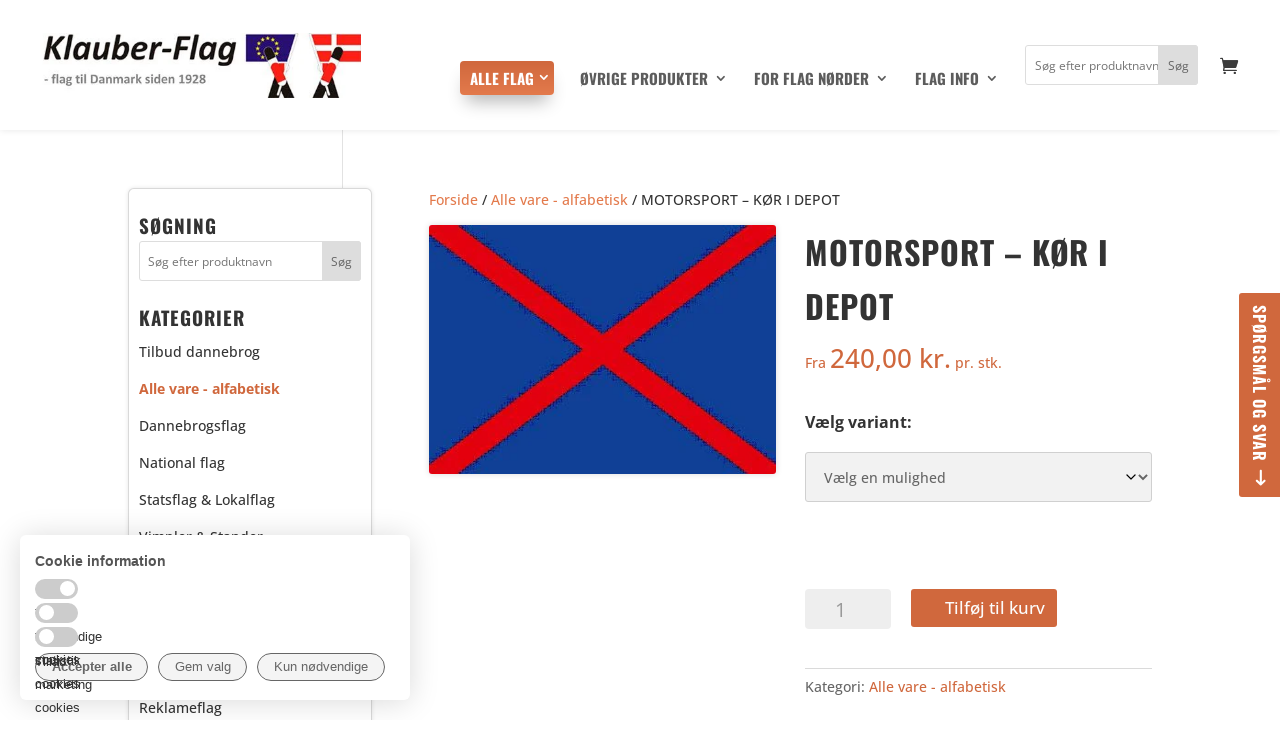

--- FILE ---
content_type: text/html; charset=UTF-8
request_url: https://www.klauber-flag.dk/vare/motorsport-koer-i-depot/
body_size: 73444
content:
<!DOCTYPE html>
<html lang="da-DK">
<head>
	<meta charset="UTF-8" />
<meta http-equiv="X-UA-Compatible" content="IE=edge">
	<link rel="pingback" href="https://www.klauber-flag.dk/xmlrpc.php" />

	<script type="text/javascript">
		document.documentElement.className = 'js';
	</script>

	<style>
		/* Fix a horizontal scroll bug on mobile browsers */
		#page-container { overflow:hidden; width:100%; max-width:100%; }
	</style>
	
	<link rel="preconnect" href="https://fonts.gstatic.com" crossorigin /><style id="et-builder-googlefonts-cached-inline">/* Original: https://fonts.googleapis.com/css?family=Oswald:200,300,regular,500,600,700|Open+Sans:300,regular,500,600,700,800,300italic,italic,500italic,600italic,700italic,800italic&#038;subset=cyrillic,cyrillic-ext,latin,latin-ext,vietnamese,greek,greek-ext,hebrew&#038;display=swap *//* User Agent: Mozilla/5.0 (Unknown; Linux x86_64) AppleWebKit/538.1 (KHTML, like Gecko) Safari/538.1 Daum/4.1 */@font-face {font-family: 'Open Sans';font-style: italic;font-weight: 300;font-stretch: normal;font-display: swap;src: url(https://fonts.gstatic.com/s/opensans/v44/memQYaGs126MiZpBA-UFUIcVXSCEkx2cmqvXlWq8tWZ0Pw86hd0Rk5hkaVc.ttf) format('truetype');}@font-face {font-family: 'Open Sans';font-style: italic;font-weight: 400;font-stretch: normal;font-display: swap;src: url(https://fonts.gstatic.com/s/opensans/v44/memQYaGs126MiZpBA-UFUIcVXSCEkx2cmqvXlWq8tWZ0Pw86hd0Rk8ZkaVc.ttf) format('truetype');}@font-face {font-family: 'Open Sans';font-style: italic;font-weight: 500;font-stretch: normal;font-display: swap;src: url(https://fonts.gstatic.com/s/opensans/v44/memQYaGs126MiZpBA-UFUIcVXSCEkx2cmqvXlWq8tWZ0Pw86hd0Rk_RkaVc.ttf) format('truetype');}@font-face {font-family: 'Open Sans';font-style: italic;font-weight: 600;font-stretch: normal;font-display: swap;src: url(https://fonts.gstatic.com/s/opensans/v44/memQYaGs126MiZpBA-UFUIcVXSCEkx2cmqvXlWq8tWZ0Pw86hd0RkxhjaVc.ttf) format('truetype');}@font-face {font-family: 'Open Sans';font-style: italic;font-weight: 700;font-stretch: normal;font-display: swap;src: url(https://fonts.gstatic.com/s/opensans/v44/memQYaGs126MiZpBA-UFUIcVXSCEkx2cmqvXlWq8tWZ0Pw86hd0RkyFjaVc.ttf) format('truetype');}@font-face {font-family: 'Open Sans';font-style: italic;font-weight: 800;font-stretch: normal;font-display: swap;src: url(https://fonts.gstatic.com/s/opensans/v44/memQYaGs126MiZpBA-UFUIcVXSCEkx2cmqvXlWq8tWZ0Pw86hd0Rk0ZjaVc.ttf) format('truetype');}@font-face {font-family: 'Open Sans';font-style: normal;font-weight: 300;font-stretch: normal;font-display: swap;src: url(https://fonts.gstatic.com/s/opensans/v44/memSYaGs126MiZpBA-UvWbX2vVnXBbObj2OVZyOOSr4dVJWUgsiH0C4n.ttf) format('truetype');}@font-face {font-family: 'Open Sans';font-style: normal;font-weight: 400;font-stretch: normal;font-display: swap;src: url(https://fonts.gstatic.com/s/opensans/v44/memSYaGs126MiZpBA-UvWbX2vVnXBbObj2OVZyOOSr4dVJWUgsjZ0C4n.ttf) format('truetype');}@font-face {font-family: 'Open Sans';font-style: normal;font-weight: 500;font-stretch: normal;font-display: swap;src: url(https://fonts.gstatic.com/s/opensans/v44/memSYaGs126MiZpBA-UvWbX2vVnXBbObj2OVZyOOSr4dVJWUgsjr0C4n.ttf) format('truetype');}@font-face {font-family: 'Open Sans';font-style: normal;font-weight: 600;font-stretch: normal;font-display: swap;src: url(https://fonts.gstatic.com/s/opensans/v44/memSYaGs126MiZpBA-UvWbX2vVnXBbObj2OVZyOOSr4dVJWUgsgH1y4n.ttf) format('truetype');}@font-face {font-family: 'Open Sans';font-style: normal;font-weight: 700;font-stretch: normal;font-display: swap;src: url(https://fonts.gstatic.com/s/opensans/v44/memSYaGs126MiZpBA-UvWbX2vVnXBbObj2OVZyOOSr4dVJWUgsg-1y4n.ttf) format('truetype');}@font-face {font-family: 'Open Sans';font-style: normal;font-weight: 800;font-stretch: normal;font-display: swap;src: url(https://fonts.gstatic.com/s/opensans/v44/memSYaGs126MiZpBA-UvWbX2vVnXBbObj2OVZyOOSr4dVJWUgshZ1y4n.ttf) format('truetype');}@font-face {font-family: 'Oswald';font-style: normal;font-weight: 200;font-display: swap;src: url(https://fonts.gstatic.com/s/oswald/v57/TK3_WkUHHAIjg75cFRf3bXL8LICs13FvgUE.ttf) format('truetype');}@font-face {font-family: 'Oswald';font-style: normal;font-weight: 300;font-display: swap;src: url(https://fonts.gstatic.com/s/oswald/v57/TK3_WkUHHAIjg75cFRf3bXL8LICs169vgUE.ttf) format('truetype');}@font-face {font-family: 'Oswald';font-style: normal;font-weight: 400;font-display: swap;src: url(https://fonts.gstatic.com/s/oswald/v57/TK3_WkUHHAIjg75cFRf3bXL8LICs1_FvgUE.ttf) format('truetype');}@font-face {font-family: 'Oswald';font-style: normal;font-weight: 500;font-display: swap;src: url(https://fonts.gstatic.com/s/oswald/v57/TK3_WkUHHAIjg75cFRf3bXL8LICs18NvgUE.ttf) format('truetype');}@font-face {font-family: 'Oswald';font-style: normal;font-weight: 600;font-display: swap;src: url(https://fonts.gstatic.com/s/oswald/v57/TK3_WkUHHAIjg75cFRf3bXL8LICs1y9ogUE.ttf) format('truetype');}@font-face {font-family: 'Oswald';font-style: normal;font-weight: 700;font-display: swap;src: url(https://fonts.gstatic.com/s/oswald/v57/TK3_WkUHHAIjg75cFRf3bXL8LICs1xZogUE.ttf) format('truetype');}/* User Agent: Mozilla/5.0 (Windows NT 6.1; WOW64; rv:27.0) Gecko/20100101 Firefox/27.0 */@font-face {font-family: 'Open Sans';font-style: italic;font-weight: 300;font-stretch: normal;font-display: swap;src: url(https://fonts.gstatic.com/l/font?kit=memQYaGs126MiZpBA-UFUIcVXSCEkx2cmqvXlWq8tWZ0Pw86hd0Rk5hkaVQ&skey=743457fe2cc29280&v=v44) format('woff');}@font-face {font-family: 'Open Sans';font-style: italic;font-weight: 400;font-stretch: normal;font-display: swap;src: url(https://fonts.gstatic.com/l/font?kit=memQYaGs126MiZpBA-UFUIcVXSCEkx2cmqvXlWq8tWZ0Pw86hd0Rk8ZkaVQ&skey=743457fe2cc29280&v=v44) format('woff');}@font-face {font-family: 'Open Sans';font-style: italic;font-weight: 500;font-stretch: normal;font-display: swap;src: url(https://fonts.gstatic.com/l/font?kit=memQYaGs126MiZpBA-UFUIcVXSCEkx2cmqvXlWq8tWZ0Pw86hd0Rk_RkaVQ&skey=743457fe2cc29280&v=v44) format('woff');}@font-face {font-family: 'Open Sans';font-style: italic;font-weight: 600;font-stretch: normal;font-display: swap;src: url(https://fonts.gstatic.com/l/font?kit=memQYaGs126MiZpBA-UFUIcVXSCEkx2cmqvXlWq8tWZ0Pw86hd0RkxhjaVQ&skey=743457fe2cc29280&v=v44) format('woff');}@font-face {font-family: 'Open Sans';font-style: italic;font-weight: 700;font-stretch: normal;font-display: swap;src: url(https://fonts.gstatic.com/l/font?kit=memQYaGs126MiZpBA-UFUIcVXSCEkx2cmqvXlWq8tWZ0Pw86hd0RkyFjaVQ&skey=743457fe2cc29280&v=v44) format('woff');}@font-face {font-family: 'Open Sans';font-style: italic;font-weight: 800;font-stretch: normal;font-display: swap;src: url(https://fonts.gstatic.com/l/font?kit=memQYaGs126MiZpBA-UFUIcVXSCEkx2cmqvXlWq8tWZ0Pw86hd0Rk0ZjaVQ&skey=743457fe2cc29280&v=v44) format('woff');}@font-face {font-family: 'Open Sans';font-style: normal;font-weight: 300;font-stretch: normal;font-display: swap;src: url(https://fonts.gstatic.com/l/font?kit=memSYaGs126MiZpBA-UvWbX2vVnXBbObj2OVZyOOSr4dVJWUgsiH0C4k&skey=62c1cbfccc78b4b2&v=v44) format('woff');}@font-face {font-family: 'Open Sans';font-style: normal;font-weight: 400;font-stretch: normal;font-display: swap;src: url(https://fonts.gstatic.com/l/font?kit=memSYaGs126MiZpBA-UvWbX2vVnXBbObj2OVZyOOSr4dVJWUgsjZ0C4k&skey=62c1cbfccc78b4b2&v=v44) format('woff');}@font-face {font-family: 'Open Sans';font-style: normal;font-weight: 500;font-stretch: normal;font-display: swap;src: url(https://fonts.gstatic.com/l/font?kit=memSYaGs126MiZpBA-UvWbX2vVnXBbObj2OVZyOOSr4dVJWUgsjr0C4k&skey=62c1cbfccc78b4b2&v=v44) format('woff');}@font-face {font-family: 'Open Sans';font-style: normal;font-weight: 600;font-stretch: normal;font-display: swap;src: url(https://fonts.gstatic.com/l/font?kit=memSYaGs126MiZpBA-UvWbX2vVnXBbObj2OVZyOOSr4dVJWUgsgH1y4k&skey=62c1cbfccc78b4b2&v=v44) format('woff');}@font-face {font-family: 'Open Sans';font-style: normal;font-weight: 700;font-stretch: normal;font-display: swap;src: url(https://fonts.gstatic.com/l/font?kit=memSYaGs126MiZpBA-UvWbX2vVnXBbObj2OVZyOOSr4dVJWUgsg-1y4k&skey=62c1cbfccc78b4b2&v=v44) format('woff');}@font-face {font-family: 'Open Sans';font-style: normal;font-weight: 800;font-stretch: normal;font-display: swap;src: url(https://fonts.gstatic.com/l/font?kit=memSYaGs126MiZpBA-UvWbX2vVnXBbObj2OVZyOOSr4dVJWUgshZ1y4k&skey=62c1cbfccc78b4b2&v=v44) format('woff');}@font-face {font-family: 'Oswald';font-style: normal;font-weight: 200;font-display: swap;src: url(https://fonts.gstatic.com/l/font?kit=TK3_WkUHHAIjg75cFRf3bXL8LICs13FvgUI&skey=653237e53512d0de&v=v57) format('woff');}@font-face {font-family: 'Oswald';font-style: normal;font-weight: 300;font-display: swap;src: url(https://fonts.gstatic.com/l/font?kit=TK3_WkUHHAIjg75cFRf3bXL8LICs169vgUI&skey=653237e53512d0de&v=v57) format('woff');}@font-face {font-family: 'Oswald';font-style: normal;font-weight: 400;font-display: swap;src: url(https://fonts.gstatic.com/l/font?kit=TK3_WkUHHAIjg75cFRf3bXL8LICs1_FvgUI&skey=653237e53512d0de&v=v57) format('woff');}@font-face {font-family: 'Oswald';font-style: normal;font-weight: 500;font-display: swap;src: url(https://fonts.gstatic.com/l/font?kit=TK3_WkUHHAIjg75cFRf3bXL8LICs18NvgUI&skey=653237e53512d0de&v=v57) format('woff');}@font-face {font-family: 'Oswald';font-style: normal;font-weight: 600;font-display: swap;src: url(https://fonts.gstatic.com/l/font?kit=TK3_WkUHHAIjg75cFRf3bXL8LICs1y9ogUI&skey=653237e53512d0de&v=v57) format('woff');}@font-face {font-family: 'Oswald';font-style: normal;font-weight: 700;font-display: swap;src: url(https://fonts.gstatic.com/l/font?kit=TK3_WkUHHAIjg75cFRf3bXL8LICs1xZogUI&skey=653237e53512d0de&v=v57) format('woff');}/* User Agent: Mozilla/5.0 (Windows NT 6.3; rv:39.0) Gecko/20100101 Firefox/39.0 */@font-face {font-family: 'Open Sans';font-style: italic;font-weight: 300;font-stretch: normal;font-display: swap;src: url(https://fonts.gstatic.com/s/opensans/v44/memQYaGs126MiZpBA-UFUIcVXSCEkx2cmqvXlWq8tWZ0Pw86hd0Rk5hkaVI.woff2) format('woff2');}@font-face {font-family: 'Open Sans';font-style: italic;font-weight: 400;font-stretch: normal;font-display: swap;src: url(https://fonts.gstatic.com/s/opensans/v44/memQYaGs126MiZpBA-UFUIcVXSCEkx2cmqvXlWq8tWZ0Pw86hd0Rk8ZkaVI.woff2) format('woff2');}@font-face {font-family: 'Open Sans';font-style: italic;font-weight: 500;font-stretch: normal;font-display: swap;src: url(https://fonts.gstatic.com/s/opensans/v44/memQYaGs126MiZpBA-UFUIcVXSCEkx2cmqvXlWq8tWZ0Pw86hd0Rk_RkaVI.woff2) format('woff2');}@font-face {font-family: 'Open Sans';font-style: italic;font-weight: 600;font-stretch: normal;font-display: swap;src: url(https://fonts.gstatic.com/s/opensans/v44/memQYaGs126MiZpBA-UFUIcVXSCEkx2cmqvXlWq8tWZ0Pw86hd0RkxhjaVI.woff2) format('woff2');}@font-face {font-family: 'Open Sans';font-style: italic;font-weight: 700;font-stretch: normal;font-display: swap;src: url(https://fonts.gstatic.com/s/opensans/v44/memQYaGs126MiZpBA-UFUIcVXSCEkx2cmqvXlWq8tWZ0Pw86hd0RkyFjaVI.woff2) format('woff2');}@font-face {font-family: 'Open Sans';font-style: italic;font-weight: 800;font-stretch: normal;font-display: swap;src: url(https://fonts.gstatic.com/s/opensans/v44/memQYaGs126MiZpBA-UFUIcVXSCEkx2cmqvXlWq8tWZ0Pw86hd0Rk0ZjaVI.woff2) format('woff2');}@font-face {font-family: 'Open Sans';font-style: normal;font-weight: 300;font-stretch: normal;font-display: swap;src: url(https://fonts.gstatic.com/s/opensans/v44/memSYaGs126MiZpBA-UvWbX2vVnXBbObj2OVZyOOSr4dVJWUgsiH0C4i.woff2) format('woff2');}@font-face {font-family: 'Open Sans';font-style: normal;font-weight: 400;font-stretch: normal;font-display: swap;src: url(https://fonts.gstatic.com/s/opensans/v44/memSYaGs126MiZpBA-UvWbX2vVnXBbObj2OVZyOOSr4dVJWUgsjZ0C4i.woff2) format('woff2');}@font-face {font-family: 'Open Sans';font-style: normal;font-weight: 500;font-stretch: normal;font-display: swap;src: url(https://fonts.gstatic.com/s/opensans/v44/memSYaGs126MiZpBA-UvWbX2vVnXBbObj2OVZyOOSr4dVJWUgsjr0C4i.woff2) format('woff2');}@font-face {font-family: 'Open Sans';font-style: normal;font-weight: 600;font-stretch: normal;font-display: swap;src: url(https://fonts.gstatic.com/s/opensans/v44/memSYaGs126MiZpBA-UvWbX2vVnXBbObj2OVZyOOSr4dVJWUgsgH1y4i.woff2) format('woff2');}@font-face {font-family: 'Open Sans';font-style: normal;font-weight: 700;font-stretch: normal;font-display: swap;src: url(https://fonts.gstatic.com/s/opensans/v44/memSYaGs126MiZpBA-UvWbX2vVnXBbObj2OVZyOOSr4dVJWUgsg-1y4i.woff2) format('woff2');}@font-face {font-family: 'Open Sans';font-style: normal;font-weight: 800;font-stretch: normal;font-display: swap;src: url(https://fonts.gstatic.com/s/opensans/v44/memSYaGs126MiZpBA-UvWbX2vVnXBbObj2OVZyOOSr4dVJWUgshZ1y4i.woff2) format('woff2');}@font-face {font-family: 'Oswald';font-style: normal;font-weight: 200;font-display: swap;src: url(https://fonts.gstatic.com/s/oswald/v57/TK3_WkUHHAIjg75cFRf3bXL8LICs13FvgUQ.woff2) format('woff2');}@font-face {font-family: 'Oswald';font-style: normal;font-weight: 300;font-display: swap;src: url(https://fonts.gstatic.com/s/oswald/v57/TK3_WkUHHAIjg75cFRf3bXL8LICs169vgUQ.woff2) format('woff2');}@font-face {font-family: 'Oswald';font-style: normal;font-weight: 400;font-display: swap;src: url(https://fonts.gstatic.com/s/oswald/v57/TK3_WkUHHAIjg75cFRf3bXL8LICs1_FvgUQ.woff2) format('woff2');}@font-face {font-family: 'Oswald';font-style: normal;font-weight: 500;font-display: swap;src: url(https://fonts.gstatic.com/s/oswald/v57/TK3_WkUHHAIjg75cFRf3bXL8LICs18NvgUQ.woff2) format('woff2');}@font-face {font-family: 'Oswald';font-style: normal;font-weight: 600;font-display: swap;src: url(https://fonts.gstatic.com/s/oswald/v57/TK3_WkUHHAIjg75cFRf3bXL8LICs1y9ogUQ.woff2) format('woff2');}@font-face {font-family: 'Oswald';font-style: normal;font-weight: 700;font-display: swap;src: url(https://fonts.gstatic.com/s/oswald/v57/TK3_WkUHHAIjg75cFRf3bXL8LICs1xZogUQ.woff2) format('woff2');}</style><meta name='robots' content='index, follow, max-image-preview:large, max-snippet:-1, max-video-preview:-1' />

	<!-- This site is optimized with the Yoast SEO Premium plugin v26.6 (Yoast SEO v26.6) - https://yoast.com/wordpress/plugins/seo/ -->
	<title>MOTORSPORT - KØR I DEPOT - Klauber Flag</title>
	<link rel="canonical" href="https://www.klauber-flag.dk/vare/motorsport-koer-i-depot/" />
	<meta property="og:locale" content="da_DK" />
	<meta property="og:type" content="article" />
	<meta property="og:title" content="MOTORSPORT - KØR I DEPOT" />
	<meta property="og:url" content="https://www.klauber-flag.dk/vare/motorsport-koer-i-depot/" />
	<meta property="og:site_name" content="Klauber Flag" />
	<meta property="article:modified_time" content="2023-10-27T08:38:01+00:00" />
	<meta property="og:image" content="https://www.klauber-flag.dk/wp-content/uploads/2018/11/Kør-i-depot-Klauber-Flag.jpg" />
	<meta property="og:image:width" content="378" />
	<meta property="og:image:height" content="271" />
	<meta property="og:image:type" content="image/jpeg" />
	<meta name="twitter:card" content="summary_large_image" />
	<script type="application/ld+json" class="yoast-schema-graph">{"@context":"https://schema.org","@graph":[{"@type":"WebPage","@id":"https://www.klauber-flag.dk/vare/motorsport-koer-i-depot/","url":"https://www.klauber-flag.dk/vare/motorsport-koer-i-depot/","name":"MOTORSPORT - KØR I DEPOT - Klauber Flag","isPartOf":{"@id":"https://www.klauber-flag.dk/#website"},"primaryImageOfPage":{"@id":"https://www.klauber-flag.dk/vare/motorsport-koer-i-depot/#primaryimage"},"image":{"@id":"https://www.klauber-flag.dk/vare/motorsport-koer-i-depot/#primaryimage"},"thumbnailUrl":"https://www.klauber-flag.dk/wp-content/uploads/2018/11/Kør-i-depot-Klauber-Flag.jpg","datePublished":"2018-11-12T14:27:43+00:00","dateModified":"2023-10-27T08:38:01+00:00","breadcrumb":{"@id":"https://www.klauber-flag.dk/vare/motorsport-koer-i-depot/#breadcrumb"},"inLanguage":"da-DK","potentialAction":[{"@type":"ReadAction","target":["https://www.klauber-flag.dk/vare/motorsport-koer-i-depot/"]}]},{"@type":"ImageObject","inLanguage":"da-DK","@id":"https://www.klauber-flag.dk/vare/motorsport-koer-i-depot/#primaryimage","url":"https://www.klauber-flag.dk/wp-content/uploads/2018/11/Kør-i-depot-Klauber-Flag.jpg","contentUrl":"https://www.klauber-flag.dk/wp-content/uploads/2018/11/Kør-i-depot-Klauber-Flag.jpg","width":378,"height":271},{"@type":"BreadcrumbList","@id":"https://www.klauber-flag.dk/vare/motorsport-koer-i-depot/#breadcrumb","itemListElement":[{"@type":"ListItem","position":1,"name":"Hjem","item":"https://www.klauber-flag.dk/"},{"@type":"ListItem","position":2,"name":"Shop","item":"https://www.klauber-flag.dk/shop/"},{"@type":"ListItem","position":3,"name":"MOTORSPORT &#8211; KØR I DEPOT"}]},{"@type":"WebSite","@id":"https://www.klauber-flag.dk/#website","url":"https://www.klauber-flag.dk/","name":"Klauber Flag","description":"Danske &amp; Internationale flag","potentialAction":[{"@type":"SearchAction","target":{"@type":"EntryPoint","urlTemplate":"https://www.klauber-flag.dk/?s={search_term_string}"},"query-input":{"@type":"PropertyValueSpecification","valueRequired":true,"valueName":"search_term_string"}}],"inLanguage":"da-DK"}]}</script>
	<!-- / Yoast SEO Premium plugin. -->


<link rel="alternate" type="application/rss+xml" title="Klauber Flag &raquo; Feed" href="https://www.klauber-flag.dk/feed/" />
<link rel="alternate" type="application/rss+xml" title="Klauber Flag &raquo;-kommentar-feed" href="https://www.klauber-flag.dk/comments/feed/" />
<link rel="alternate" title="oEmbed (JSON)" type="application/json+oembed" href="https://www.klauber-flag.dk/wp-json/oembed/1.0/embed?url=https%3A%2F%2Fwww.klauber-flag.dk%2Fvare%2Fmotorsport-koer-i-depot%2F" />
<link rel="alternate" title="oEmbed (XML)" type="text/xml+oembed" href="https://www.klauber-flag.dk/wp-json/oembed/1.0/embed?url=https%3A%2F%2Fwww.klauber-flag.dk%2Fvare%2Fmotorsport-koer-i-depot%2F&#038;format=xml" />
<meta content="Divi Child v.3.0.44.1530607554" name="generator"/><style id='wp-block-library-inline-css' type='text/css'>
:root{--wp-block-synced-color:#7a00df;--wp-block-synced-color--rgb:122,0,223;--wp-bound-block-color:var(--wp-block-synced-color);--wp-editor-canvas-background:#ddd;--wp-admin-theme-color:#007cba;--wp-admin-theme-color--rgb:0,124,186;--wp-admin-theme-color-darker-10:#006ba1;--wp-admin-theme-color-darker-10--rgb:0,107,160.5;--wp-admin-theme-color-darker-20:#005a87;--wp-admin-theme-color-darker-20--rgb:0,90,135;--wp-admin-border-width-focus:2px}@media (min-resolution:192dpi){:root{--wp-admin-border-width-focus:1.5px}}.wp-element-button{cursor:pointer}:root .has-very-light-gray-background-color{background-color:#eee}:root .has-very-dark-gray-background-color{background-color:#313131}:root .has-very-light-gray-color{color:#eee}:root .has-very-dark-gray-color{color:#313131}:root .has-vivid-green-cyan-to-vivid-cyan-blue-gradient-background{background:linear-gradient(135deg,#00d084,#0693e3)}:root .has-purple-crush-gradient-background{background:linear-gradient(135deg,#34e2e4,#4721fb 50%,#ab1dfe)}:root .has-hazy-dawn-gradient-background{background:linear-gradient(135deg,#faaca8,#dad0ec)}:root .has-subdued-olive-gradient-background{background:linear-gradient(135deg,#fafae1,#67a671)}:root .has-atomic-cream-gradient-background{background:linear-gradient(135deg,#fdd79a,#004a59)}:root .has-nightshade-gradient-background{background:linear-gradient(135deg,#330968,#31cdcf)}:root .has-midnight-gradient-background{background:linear-gradient(135deg,#020381,#2874fc)}:root{--wp--preset--font-size--normal:16px;--wp--preset--font-size--huge:42px}.has-regular-font-size{font-size:1em}.has-larger-font-size{font-size:2.625em}.has-normal-font-size{font-size:var(--wp--preset--font-size--normal)}.has-huge-font-size{font-size:var(--wp--preset--font-size--huge)}.has-text-align-center{text-align:center}.has-text-align-left{text-align:left}.has-text-align-right{text-align:right}.has-fit-text{white-space:nowrap!important}#end-resizable-editor-section{display:none}.aligncenter{clear:both}.items-justified-left{justify-content:flex-start}.items-justified-center{justify-content:center}.items-justified-right{justify-content:flex-end}.items-justified-space-between{justify-content:space-between}.screen-reader-text{border:0;clip-path:inset(50%);height:1px;margin:-1px;overflow:hidden;padding:0;position:absolute;width:1px;word-wrap:normal!important}.screen-reader-text:focus{background-color:#ddd;clip-path:none;color:#444;display:block;font-size:1em;height:auto;left:5px;line-height:normal;padding:15px 23px 14px;text-decoration:none;top:5px;width:auto;z-index:100000}html :where(.has-border-color){border-style:solid}html :where([style*=border-top-color]){border-top-style:solid}html :where([style*=border-right-color]){border-right-style:solid}html :where([style*=border-bottom-color]){border-bottom-style:solid}html :where([style*=border-left-color]){border-left-style:solid}html :where([style*=border-width]){border-style:solid}html :where([style*=border-top-width]){border-top-style:solid}html :where([style*=border-right-width]){border-right-style:solid}html :where([style*=border-bottom-width]){border-bottom-style:solid}html :where([style*=border-left-width]){border-left-style:solid}html :where(img[class*=wp-image-]){height:auto;max-width:100%}:where(figure){margin:0 0 1em}html :where(.is-position-sticky){--wp-admin--admin-bar--position-offset:var(--wp-admin--admin-bar--height,0px)}@media screen and (max-width:600px){html :where(.is-position-sticky){--wp-admin--admin-bar--position-offset:0px}}

/*# sourceURL=wp-block-library-inline-css */
</style><style id='global-styles-inline-css' type='text/css'>
:root{--wp--preset--aspect-ratio--square: 1;--wp--preset--aspect-ratio--4-3: 4/3;--wp--preset--aspect-ratio--3-4: 3/4;--wp--preset--aspect-ratio--3-2: 3/2;--wp--preset--aspect-ratio--2-3: 2/3;--wp--preset--aspect-ratio--16-9: 16/9;--wp--preset--aspect-ratio--9-16: 9/16;--wp--preset--color--black: #000000;--wp--preset--color--cyan-bluish-gray: #abb8c3;--wp--preset--color--white: #ffffff;--wp--preset--color--pale-pink: #f78da7;--wp--preset--color--vivid-red: #cf2e2e;--wp--preset--color--luminous-vivid-orange: #ff6900;--wp--preset--color--luminous-vivid-amber: #fcb900;--wp--preset--color--light-green-cyan: #7bdcb5;--wp--preset--color--vivid-green-cyan: #00d084;--wp--preset--color--pale-cyan-blue: #8ed1fc;--wp--preset--color--vivid-cyan-blue: #0693e3;--wp--preset--color--vivid-purple: #9b51e0;--wp--preset--gradient--vivid-cyan-blue-to-vivid-purple: linear-gradient(135deg,rgb(6,147,227) 0%,rgb(155,81,224) 100%);--wp--preset--gradient--light-green-cyan-to-vivid-green-cyan: linear-gradient(135deg,rgb(122,220,180) 0%,rgb(0,208,130) 100%);--wp--preset--gradient--luminous-vivid-amber-to-luminous-vivid-orange: linear-gradient(135deg,rgb(252,185,0) 0%,rgb(255,105,0) 100%);--wp--preset--gradient--luminous-vivid-orange-to-vivid-red: linear-gradient(135deg,rgb(255,105,0) 0%,rgb(207,46,46) 100%);--wp--preset--gradient--very-light-gray-to-cyan-bluish-gray: linear-gradient(135deg,rgb(238,238,238) 0%,rgb(169,184,195) 100%);--wp--preset--gradient--cool-to-warm-spectrum: linear-gradient(135deg,rgb(74,234,220) 0%,rgb(151,120,209) 20%,rgb(207,42,186) 40%,rgb(238,44,130) 60%,rgb(251,105,98) 80%,rgb(254,248,76) 100%);--wp--preset--gradient--blush-light-purple: linear-gradient(135deg,rgb(255,206,236) 0%,rgb(152,150,240) 100%);--wp--preset--gradient--blush-bordeaux: linear-gradient(135deg,rgb(254,205,165) 0%,rgb(254,45,45) 50%,rgb(107,0,62) 100%);--wp--preset--gradient--luminous-dusk: linear-gradient(135deg,rgb(255,203,112) 0%,rgb(199,81,192) 50%,rgb(65,88,208) 100%);--wp--preset--gradient--pale-ocean: linear-gradient(135deg,rgb(255,245,203) 0%,rgb(182,227,212) 50%,rgb(51,167,181) 100%);--wp--preset--gradient--electric-grass: linear-gradient(135deg,rgb(202,248,128) 0%,rgb(113,206,126) 100%);--wp--preset--gradient--midnight: linear-gradient(135deg,rgb(2,3,129) 0%,rgb(40,116,252) 100%);--wp--preset--font-size--small: 13px;--wp--preset--font-size--medium: 20px;--wp--preset--font-size--large: 36px;--wp--preset--font-size--x-large: 42px;--wp--preset--spacing--20: 0.44rem;--wp--preset--spacing--30: 0.67rem;--wp--preset--spacing--40: 1rem;--wp--preset--spacing--50: 1.5rem;--wp--preset--spacing--60: 2.25rem;--wp--preset--spacing--70: 3.38rem;--wp--preset--spacing--80: 5.06rem;--wp--preset--shadow--natural: 6px 6px 9px rgba(0, 0, 0, 0.2);--wp--preset--shadow--deep: 12px 12px 50px rgba(0, 0, 0, 0.4);--wp--preset--shadow--sharp: 6px 6px 0px rgba(0, 0, 0, 0.2);--wp--preset--shadow--outlined: 6px 6px 0px -3px rgb(255, 255, 255), 6px 6px rgb(0, 0, 0);--wp--preset--shadow--crisp: 6px 6px 0px rgb(0, 0, 0);}:root { --wp--style--global--content-size: 823px;--wp--style--global--wide-size: 1080px; }:where(body) { margin: 0; }.wp-site-blocks > .alignleft { float: left; margin-right: 2em; }.wp-site-blocks > .alignright { float: right; margin-left: 2em; }.wp-site-blocks > .aligncenter { justify-content: center; margin-left: auto; margin-right: auto; }:where(.is-layout-flex){gap: 0.5em;}:where(.is-layout-grid){gap: 0.5em;}.is-layout-flow > .alignleft{float: left;margin-inline-start: 0;margin-inline-end: 2em;}.is-layout-flow > .alignright{float: right;margin-inline-start: 2em;margin-inline-end: 0;}.is-layout-flow > .aligncenter{margin-left: auto !important;margin-right: auto !important;}.is-layout-constrained > .alignleft{float: left;margin-inline-start: 0;margin-inline-end: 2em;}.is-layout-constrained > .alignright{float: right;margin-inline-start: 2em;margin-inline-end: 0;}.is-layout-constrained > .aligncenter{margin-left: auto !important;margin-right: auto !important;}.is-layout-constrained > :where(:not(.alignleft):not(.alignright):not(.alignfull)){max-width: var(--wp--style--global--content-size);margin-left: auto !important;margin-right: auto !important;}.is-layout-constrained > .alignwide{max-width: var(--wp--style--global--wide-size);}body .is-layout-flex{display: flex;}.is-layout-flex{flex-wrap: wrap;align-items: center;}.is-layout-flex > :is(*, div){margin: 0;}body .is-layout-grid{display: grid;}.is-layout-grid > :is(*, div){margin: 0;}body{padding-top: 0px;padding-right: 0px;padding-bottom: 0px;padding-left: 0px;}:root :where(.wp-element-button, .wp-block-button__link){background-color: #32373c;border-width: 0;color: #fff;font-family: inherit;font-size: inherit;font-style: inherit;font-weight: inherit;letter-spacing: inherit;line-height: inherit;padding-top: calc(0.667em + 2px);padding-right: calc(1.333em + 2px);padding-bottom: calc(0.667em + 2px);padding-left: calc(1.333em + 2px);text-decoration: none;text-transform: inherit;}.has-black-color{color: var(--wp--preset--color--black) !important;}.has-cyan-bluish-gray-color{color: var(--wp--preset--color--cyan-bluish-gray) !important;}.has-white-color{color: var(--wp--preset--color--white) !important;}.has-pale-pink-color{color: var(--wp--preset--color--pale-pink) !important;}.has-vivid-red-color{color: var(--wp--preset--color--vivid-red) !important;}.has-luminous-vivid-orange-color{color: var(--wp--preset--color--luminous-vivid-orange) !important;}.has-luminous-vivid-amber-color{color: var(--wp--preset--color--luminous-vivid-amber) !important;}.has-light-green-cyan-color{color: var(--wp--preset--color--light-green-cyan) !important;}.has-vivid-green-cyan-color{color: var(--wp--preset--color--vivid-green-cyan) !important;}.has-pale-cyan-blue-color{color: var(--wp--preset--color--pale-cyan-blue) !important;}.has-vivid-cyan-blue-color{color: var(--wp--preset--color--vivid-cyan-blue) !important;}.has-vivid-purple-color{color: var(--wp--preset--color--vivid-purple) !important;}.has-black-background-color{background-color: var(--wp--preset--color--black) !important;}.has-cyan-bluish-gray-background-color{background-color: var(--wp--preset--color--cyan-bluish-gray) !important;}.has-white-background-color{background-color: var(--wp--preset--color--white) !important;}.has-pale-pink-background-color{background-color: var(--wp--preset--color--pale-pink) !important;}.has-vivid-red-background-color{background-color: var(--wp--preset--color--vivid-red) !important;}.has-luminous-vivid-orange-background-color{background-color: var(--wp--preset--color--luminous-vivid-orange) !important;}.has-luminous-vivid-amber-background-color{background-color: var(--wp--preset--color--luminous-vivid-amber) !important;}.has-light-green-cyan-background-color{background-color: var(--wp--preset--color--light-green-cyan) !important;}.has-vivid-green-cyan-background-color{background-color: var(--wp--preset--color--vivid-green-cyan) !important;}.has-pale-cyan-blue-background-color{background-color: var(--wp--preset--color--pale-cyan-blue) !important;}.has-vivid-cyan-blue-background-color{background-color: var(--wp--preset--color--vivid-cyan-blue) !important;}.has-vivid-purple-background-color{background-color: var(--wp--preset--color--vivid-purple) !important;}.has-black-border-color{border-color: var(--wp--preset--color--black) !important;}.has-cyan-bluish-gray-border-color{border-color: var(--wp--preset--color--cyan-bluish-gray) !important;}.has-white-border-color{border-color: var(--wp--preset--color--white) !important;}.has-pale-pink-border-color{border-color: var(--wp--preset--color--pale-pink) !important;}.has-vivid-red-border-color{border-color: var(--wp--preset--color--vivid-red) !important;}.has-luminous-vivid-orange-border-color{border-color: var(--wp--preset--color--luminous-vivid-orange) !important;}.has-luminous-vivid-amber-border-color{border-color: var(--wp--preset--color--luminous-vivid-amber) !important;}.has-light-green-cyan-border-color{border-color: var(--wp--preset--color--light-green-cyan) !important;}.has-vivid-green-cyan-border-color{border-color: var(--wp--preset--color--vivid-green-cyan) !important;}.has-pale-cyan-blue-border-color{border-color: var(--wp--preset--color--pale-cyan-blue) !important;}.has-vivid-cyan-blue-border-color{border-color: var(--wp--preset--color--vivid-cyan-blue) !important;}.has-vivid-purple-border-color{border-color: var(--wp--preset--color--vivid-purple) !important;}.has-vivid-cyan-blue-to-vivid-purple-gradient-background{background: var(--wp--preset--gradient--vivid-cyan-blue-to-vivid-purple) !important;}.has-light-green-cyan-to-vivid-green-cyan-gradient-background{background: var(--wp--preset--gradient--light-green-cyan-to-vivid-green-cyan) !important;}.has-luminous-vivid-amber-to-luminous-vivid-orange-gradient-background{background: var(--wp--preset--gradient--luminous-vivid-amber-to-luminous-vivid-orange) !important;}.has-luminous-vivid-orange-to-vivid-red-gradient-background{background: var(--wp--preset--gradient--luminous-vivid-orange-to-vivid-red) !important;}.has-very-light-gray-to-cyan-bluish-gray-gradient-background{background: var(--wp--preset--gradient--very-light-gray-to-cyan-bluish-gray) !important;}.has-cool-to-warm-spectrum-gradient-background{background: var(--wp--preset--gradient--cool-to-warm-spectrum) !important;}.has-blush-light-purple-gradient-background{background: var(--wp--preset--gradient--blush-light-purple) !important;}.has-blush-bordeaux-gradient-background{background: var(--wp--preset--gradient--blush-bordeaux) !important;}.has-luminous-dusk-gradient-background{background: var(--wp--preset--gradient--luminous-dusk) !important;}.has-pale-ocean-gradient-background{background: var(--wp--preset--gradient--pale-ocean) !important;}.has-electric-grass-gradient-background{background: var(--wp--preset--gradient--electric-grass) !important;}.has-midnight-gradient-background{background: var(--wp--preset--gradient--midnight) !important;}.has-small-font-size{font-size: var(--wp--preset--font-size--small) !important;}.has-medium-font-size{font-size: var(--wp--preset--font-size--medium) !important;}.has-large-font-size{font-size: var(--wp--preset--font-size--large) !important;}.has-x-large-font-size{font-size: var(--wp--preset--font-size--x-large) !important;}
/*# sourceURL=global-styles-inline-css */
</style>

<link rel='stylesheet' id='select2-css' href='https://www.klauber-flag.dk/wp-content/plugins/beautiful-taxonomy-filters/public/css/select2.min.css?ver=2.4.3' type='text/css' media='all' />
<link rel='stylesheet' id='beautiful-taxonomy-filters-basic-css' href='https://www.klauber-flag.dk/wp-content/plugins/beautiful-taxonomy-filters/public/css/beautiful-taxonomy-filters-base.min.css?ver=2.4.3' type='text/css' media='all' />
<link rel='stylesheet' id='beautiful-taxonomy-filters-css' href='https://www.klauber-flag.dk/wp-content/plugins/beautiful-taxonomy-filters/public/css/beautiful-taxonomy-filters-simple.min.css?ver=2.4.3' type='text/css' media='all' />
<link rel='stylesheet' id='wcsob-css' href='https://www.klauber-flag.dk/wp-content/plugins/sold-out-badge-for-woocommerce//style.css?ver=6.9' type='text/css' media='all' />
<style id='wcsob-inline-css' type='text/css'>
.wcsob_soldout { color: #ffffff;background: #B52222;font-size: 14px;padding-top: 3px;padding-right: 8px;padding-bottom: 3px;padding-left: 8px;font-weight: bold;width: auto;height: auto;border-radius: 0px;z-index: 9999;text-align: center;position: absolute;top: 6px;right: auto;bottom: auto;left: 6px; }.single-product .wcsob_soldout { top: 6px;right: auto;bottom: auto;left: 6px; }
/*# sourceURL=wcsob-inline-css */
</style>
<link rel='stylesheet' id='photoswipe-css' href='https://www.klauber-flag.dk/wp-content/plugins/woocommerce/assets/css/photoswipe/photoswipe.min.css?ver=10.4.3' type='text/css' media='all' />
<link rel='stylesheet' id='photoswipe-default-skin-css' href='https://www.klauber-flag.dk/wp-content/plugins/woocommerce/assets/css/photoswipe/default-skin/default-skin.min.css?ver=10.4.3' type='text/css' media='all' />
<link rel='stylesheet' id='woocommerce-layout-css' href='https://www.klauber-flag.dk/wp-content/plugins/woocommerce/assets/css/woocommerce-layout.css?ver=10.4.3' type='text/css' media='all' />
<link rel='stylesheet' id='woocommerce-smallscreen-css' href='https://www.klauber-flag.dk/wp-content/plugins/woocommerce/assets/css/woocommerce-smallscreen.css?ver=10.4.3' type='text/css' media='only screen and (max-width: 768px)' />
<link rel='stylesheet' id='woocommerce-general-css' href='https://www.klauber-flag.dk/wp-content/plugins/woocommerce/assets/css/woocommerce.css?ver=10.4.3' type='text/css' media='all' />
<style id='woocommerce-inline-inline-css' type='text/css'>
.woocommerce form .form-row .required { visibility: visible; }
/*# sourceURL=woocommerce-inline-inline-css */
</style>
<style id='divi-style-parent-inline-inline-css' type='text/css'>
/*!
Theme Name: Divi
Theme URI: http://www.elegantthemes.com/gallery/divi/
Version: 4.27.5
Description: Smart. Flexible. Beautiful. Divi is the most powerful theme in our collection.
Author: Elegant Themes
Author URI: http://www.elegantthemes.com
License: GNU General Public License v2
License URI: http://www.gnu.org/licenses/gpl-2.0.html
*/

a,abbr,acronym,address,applet,b,big,blockquote,body,center,cite,code,dd,del,dfn,div,dl,dt,em,fieldset,font,form,h1,h2,h3,h4,h5,h6,html,i,iframe,img,ins,kbd,label,legend,li,object,ol,p,pre,q,s,samp,small,span,strike,strong,sub,sup,tt,u,ul,var{margin:0;padding:0;border:0;outline:0;font-size:100%;-ms-text-size-adjust:100%;-webkit-text-size-adjust:100%;vertical-align:baseline;background:transparent}body{line-height:1}ol,ul{list-style:none}blockquote,q{quotes:none}blockquote:after,blockquote:before,q:after,q:before{content:"";content:none}blockquote{margin:20px 0 30px;border-left:5px solid;padding-left:20px}:focus{outline:0}del{text-decoration:line-through}pre{overflow:auto;padding:10px}figure{margin:0}table{border-collapse:collapse;border-spacing:0}article,aside,footer,header,hgroup,nav,section{display:block}body{font-family:Open Sans,Arial,sans-serif;font-size:14px;color:#666;background-color:#fff;line-height:1.7em;font-weight:500;-webkit-font-smoothing:antialiased;-moz-osx-font-smoothing:grayscale}body.page-template-page-template-blank-php #page-container{padding-top:0!important}body.et_cover_background{background-size:cover!important;background-position:top!important;background-repeat:no-repeat!important;background-attachment:fixed}a{color:#2ea3f2}a,a:hover{text-decoration:none}p{padding-bottom:1em}p:not(.has-background):last-of-type{padding-bottom:0}p.et_normal_padding{padding-bottom:1em}strong{font-weight:700}cite,em,i{font-style:italic}code,pre{font-family:Courier New,monospace;margin-bottom:10px}ins{text-decoration:none}sub,sup{height:0;line-height:1;position:relative;vertical-align:baseline}sup{bottom:.8em}sub{top:.3em}dl{margin:0 0 1.5em}dl dt{font-weight:700}dd{margin-left:1.5em}blockquote p{padding-bottom:0}embed,iframe,object,video{max-width:100%}h1,h2,h3,h4,h5,h6{color:#333;padding-bottom:10px;line-height:1em;font-weight:500}h1 a,h2 a,h3 a,h4 a,h5 a,h6 a{color:inherit}h1{font-size:30px}h2{font-size:26px}h3{font-size:22px}h4{font-size:18px}h5{font-size:16px}h6{font-size:14px}input{-webkit-appearance:none}input[type=checkbox]{-webkit-appearance:checkbox}input[type=radio]{-webkit-appearance:radio}input.text,input.title,input[type=email],input[type=password],input[type=tel],input[type=text],select,textarea{background-color:#fff;border:1px solid #bbb;padding:2px;color:#4e4e4e}input.text:focus,input.title:focus,input[type=text]:focus,select:focus,textarea:focus{border-color:#2d3940;color:#3e3e3e}input.text,input.title,input[type=text],select,textarea{margin:0}textarea{padding:4px}button,input,select,textarea{font-family:inherit}img{max-width:100%;height:auto}.clear{clear:both}br.clear{margin:0;padding:0}.pagination{clear:both}#et_search_icon:hover,.et-social-icon a:hover,.et_password_protected_form .et_submit_button,.form-submit .et_pb_buttontton.alt.disabled,.nav-single a,.posted_in a{color:#2ea3f2}.et-search-form,blockquote{border-color:#2ea3f2}#main-content{background-color:#fff}.container{width:80%;max-width:1080px;margin:auto;position:relative}body:not(.et-tb) #main-content .container,body:not(.et-tb-has-header) #main-content .container{padding-top:58px}.et_full_width_page #main-content .container:before{display:none}.main_title{margin-bottom:20px}.et_password_protected_form .et_submit_button:hover,.form-submit .et_pb_button:hover{background:rgba(0,0,0,.05)}.et_button_icon_visible .et_pb_button{padding-right:2em;padding-left:.7em}.et_button_icon_visible .et_pb_button:after{opacity:1;margin-left:0}.et_button_left .et_pb_button:hover:after{left:.15em}.et_button_left .et_pb_button:after{margin-left:0;left:1em}.et_button_icon_visible.et_button_left .et_pb_button,.et_button_left .et_pb_button:hover,.et_button_left .et_pb_module .et_pb_button:hover{padding-left:2em;padding-right:.7em}.et_button_icon_visible.et_button_left .et_pb_button:after,.et_button_left .et_pb_button:hover:after{left:.15em}.et_password_protected_form .et_submit_button:hover,.form-submit .et_pb_button:hover{padding:.3em 1em}.et_button_no_icon .et_pb_button:after{display:none}.et_button_no_icon.et_button_icon_visible.et_button_left .et_pb_button,.et_button_no_icon.et_button_left .et_pb_button:hover,.et_button_no_icon .et_pb_button,.et_button_no_icon .et_pb_button:hover{padding:.3em 1em!important}.et_button_custom_icon .et_pb_button:after{line-height:1.7em}.et_button_custom_icon.et_button_icon_visible .et_pb_button:after,.et_button_custom_icon .et_pb_button:hover:after{margin-left:.3em}#left-area .post_format-post-format-gallery .wp-block-gallery:first-of-type{padding:0;margin-bottom:-16px}.entry-content table:not(.variations){border:1px solid #eee;margin:0 0 15px;text-align:left;width:100%}.entry-content thead th,.entry-content tr th{color:#555;font-weight:700;padding:9px 24px}.entry-content tr td{border-top:1px solid #eee;padding:6px 24px}#left-area ul,.entry-content ul,.et-l--body ul,.et-l--footer ul,.et-l--header ul{list-style-type:disc;padding:0 0 23px 1em;line-height:26px}#left-area ol,.entry-content ol,.et-l--body ol,.et-l--footer ol,.et-l--header ol{list-style-type:decimal;list-style-position:inside;padding:0 0 23px;line-height:26px}#left-area ul li ul,.entry-content ul li ol{padding:2px 0 2px 20px}#left-area ol li ul,.entry-content ol li ol,.et-l--body ol li ol,.et-l--footer ol li ol,.et-l--header ol li ol{padding:2px 0 2px 35px}#left-area ul.wp-block-gallery{display:-webkit-box;display:-ms-flexbox;display:flex;-ms-flex-wrap:wrap;flex-wrap:wrap;list-style-type:none;padding:0}#left-area ul.products{padding:0!important;line-height:1.7!important;list-style:none!important}.gallery-item a{display:block}.gallery-caption,.gallery-item a{width:90%}#wpadminbar{z-index:100001}#left-area .post-meta{font-size:14px;padding-bottom:15px}#left-area .post-meta a{text-decoration:none;color:#666}#left-area .et_featured_image{padding-bottom:7px}.single .post{padding-bottom:25px}body.single .et_audio_content{margin-bottom:-6px}.nav-single a{text-decoration:none;color:#2ea3f2;font-size:14px;font-weight:400}.nav-previous{float:left}.nav-next{float:right}.et_password_protected_form p input{background-color:#eee;border:none!important;width:100%!important;border-radius:0!important;font-size:14px;color:#999!important;padding:16px!important;-webkit-box-sizing:border-box;box-sizing:border-box}.et_password_protected_form label{display:none}.et_password_protected_form .et_submit_button{font-family:inherit;display:block;float:right;margin:8px auto 0;cursor:pointer}.post-password-required p.nocomments.container{max-width:100%}.post-password-required p.nocomments.container:before{display:none}.aligncenter,div.post .new-post .aligncenter{display:block;margin-left:auto;margin-right:auto}.wp-caption{border:1px solid #ddd;text-align:center;background-color:#f3f3f3;margin-bottom:10px;max-width:96%;padding:8px}.wp-caption.alignleft{margin:0 30px 20px 0}.wp-caption.alignright{margin:0 0 20px 30px}.wp-caption img{margin:0;padding:0;border:0}.wp-caption p.wp-caption-text{font-size:12px;padding:0 4px 5px;margin:0}.alignright{float:right}.alignleft{float:left}img.alignleft{display:inline;float:left;margin-right:15px}img.alignright{display:inline;float:right;margin-left:15px}.page.et_pb_pagebuilder_layout #main-content{background-color:transparent}body #main-content .et_builder_inner_content>h1,body #main-content .et_builder_inner_content>h2,body #main-content .et_builder_inner_content>h3,body #main-content .et_builder_inner_content>h4,body #main-content .et_builder_inner_content>h5,body #main-content .et_builder_inner_content>h6{line-height:1.4em}body #main-content .et_builder_inner_content>p{line-height:1.7em}.wp-block-pullquote{margin:20px 0 30px}.wp-block-pullquote.has-background blockquote{border-left:none}.wp-block-group.has-background{padding:1.5em 1.5em .5em}@media (min-width:981px){#left-area{width:79.125%;padding-bottom:23px}#main-content .container:before{content:"";position:absolute;top:0;height:100%;width:1px;background-color:#e2e2e2}.et_full_width_page #left-area,.et_no_sidebar #left-area{float:none;width:100%!important}.et_full_width_page #left-area{padding-bottom:0}.et_no_sidebar #main-content .container:before{display:none}}@media (max-width:980px){#page-container{padding-top:80px}.et-tb #page-container,.et-tb-has-header #page-container{padding-top:0!important}#left-area,#sidebar{width:100%!important}#main-content .container:before{display:none!important}.et_full_width_page .et_gallery_item:nth-child(4n+1){clear:none}}@media print{#page-container{padding-top:0!important}}#wp-admin-bar-et-use-visual-builder a:before{font-family:ETmodules!important;content:"\e625";font-size:30px!important;width:28px;margin-top:-3px;color:#974df3!important}#wp-admin-bar-et-use-visual-builder:hover a:before{color:#fff!important}#wp-admin-bar-et-use-visual-builder:hover a,#wp-admin-bar-et-use-visual-builder a:hover{transition:background-color .5s ease;-webkit-transition:background-color .5s ease;-moz-transition:background-color .5s ease;background-color:#7e3bd0!important;color:#fff!important}* html .clearfix,:first-child+html .clearfix{zoom:1}.iphone .et_pb_section_video_bg video::-webkit-media-controls-start-playback-button{display:none!important;-webkit-appearance:none}.et_mobile_device .et_pb_section_parallax .et_pb_parallax_css{background-attachment:scroll}.et-social-facebook a.icon:before{content:"\e093"}.et-social-twitter a.icon:before{content:"\e094"}.et-social-google-plus a.icon:before{content:"\e096"}.et-social-instagram a.icon:before{content:"\e09a"}.et-social-rss a.icon:before{content:"\e09e"}.ai1ec-single-event:after{content:" ";display:table;clear:both}.evcal_event_details .evcal_evdata_cell .eventon_details_shading_bot.eventon_details_shading_bot{z-index:3}.wp-block-divi-layout{margin-bottom:1em}*{-webkit-box-sizing:border-box;box-sizing:border-box}#et-info-email:before,#et-info-phone:before,#et_search_icon:before,.comment-reply-link:after,.et-cart-info span:before,.et-pb-arrow-next:before,.et-pb-arrow-prev:before,.et-social-icon a:before,.et_audio_container .mejs-playpause-button button:before,.et_audio_container .mejs-volume-button button:before,.et_overlay:before,.et_password_protected_form .et_submit_button:after,.et_pb_button:after,.et_pb_contact_reset:after,.et_pb_contact_submit:after,.et_pb_font_icon:before,.et_pb_newsletter_button:after,.et_pb_pricing_table_button:after,.et_pb_promo_button:after,.et_pb_testimonial:before,.et_pb_toggle_title:before,.form-submit .et_pb_button:after,.mobile_menu_bar:before,a.et_pb_more_button:after{font-family:ETmodules!important;speak:none;font-style:normal;font-weight:400;-webkit-font-feature-settings:normal;font-feature-settings:normal;font-variant:normal;text-transform:none;line-height:1;-webkit-font-smoothing:antialiased;-moz-osx-font-smoothing:grayscale;text-shadow:0 0;direction:ltr}.et-pb-icon,.et_pb_custom_button_icon.et_pb_button:after,.et_pb_login .et_pb_custom_button_icon.et_pb_button:after,.et_pb_woo_custom_button_icon .button.et_pb_custom_button_icon.et_pb_button:after,.et_pb_woo_custom_button_icon .button.et_pb_custom_button_icon.et_pb_button:hover:after{content:attr(data-icon)}.et-pb-icon{font-family:ETmodules;speak:none;font-weight:400;-webkit-font-feature-settings:normal;font-feature-settings:normal;font-variant:normal;text-transform:none;line-height:1;-webkit-font-smoothing:antialiased;font-size:96px;font-style:normal;display:inline-block;-webkit-box-sizing:border-box;box-sizing:border-box;direction:ltr}#et-ajax-saving{display:none;-webkit-transition:background .3s,-webkit-box-shadow .3s;transition:background .3s,-webkit-box-shadow .3s;transition:background .3s,box-shadow .3s;transition:background .3s,box-shadow .3s,-webkit-box-shadow .3s;-webkit-box-shadow:rgba(0,139,219,.247059) 0 0 60px;box-shadow:0 0 60px rgba(0,139,219,.247059);position:fixed;top:50%;left:50%;width:50px;height:50px;background:#fff;border-radius:50px;margin:-25px 0 0 -25px;z-index:999999;text-align:center}#et-ajax-saving img{margin:9px}.et-safe-mode-indicator,.et-safe-mode-indicator:focus,.et-safe-mode-indicator:hover{-webkit-box-shadow:0 5px 10px rgba(41,196,169,.15);box-shadow:0 5px 10px rgba(41,196,169,.15);background:#29c4a9;color:#fff;font-size:14px;font-weight:600;padding:12px;line-height:16px;border-radius:3px;position:fixed;bottom:30px;right:30px;z-index:999999;text-decoration:none;font-family:Open Sans,sans-serif;-webkit-font-smoothing:antialiased;-moz-osx-font-smoothing:grayscale}.et_pb_button{font-size:20px;font-weight:500;padding:.3em 1em;line-height:1.7em!important;background-color:transparent;background-size:cover;background-position:50%;background-repeat:no-repeat;border:2px solid;border-radius:3px;-webkit-transition-duration:.2s;transition-duration:.2s;-webkit-transition-property:all!important;transition-property:all!important}.et_pb_button,.et_pb_button_inner{position:relative}.et_pb_button:hover,.et_pb_module .et_pb_button:hover{border:2px solid transparent;padding:.3em 2em .3em .7em}.et_pb_button:hover{background-color:hsla(0,0%,100%,.2)}.et_pb_bg_layout_light.et_pb_button:hover,.et_pb_bg_layout_light .et_pb_button:hover{background-color:rgba(0,0,0,.05)}.et_pb_button:after,.et_pb_button:before{font-size:32px;line-height:1em;content:"\35";opacity:0;position:absolute;margin-left:-1em;-webkit-transition:all .2s;transition:all .2s;text-transform:none;-webkit-font-feature-settings:"kern" off;font-feature-settings:"kern" off;font-variant:none;font-style:normal;font-weight:400;text-shadow:none}.et_pb_button.et_hover_enabled:hover:after,.et_pb_button.et_pb_hovered:hover:after{-webkit-transition:none!important;transition:none!important}.et_pb_button:before{display:none}.et_pb_button:hover:after{opacity:1;margin-left:0}.et_pb_column_1_3 h1,.et_pb_column_1_4 h1,.et_pb_column_1_5 h1,.et_pb_column_1_6 h1,.et_pb_column_2_5 h1{font-size:26px}.et_pb_column_1_3 h2,.et_pb_column_1_4 h2,.et_pb_column_1_5 h2,.et_pb_column_1_6 h2,.et_pb_column_2_5 h2{font-size:23px}.et_pb_column_1_3 h3,.et_pb_column_1_4 h3,.et_pb_column_1_5 h3,.et_pb_column_1_6 h3,.et_pb_column_2_5 h3{font-size:20px}.et_pb_column_1_3 h4,.et_pb_column_1_4 h4,.et_pb_column_1_5 h4,.et_pb_column_1_6 h4,.et_pb_column_2_5 h4{font-size:18px}.et_pb_column_1_3 h5,.et_pb_column_1_4 h5,.et_pb_column_1_5 h5,.et_pb_column_1_6 h5,.et_pb_column_2_5 h5{font-size:16px}.et_pb_column_1_3 h6,.et_pb_column_1_4 h6,.et_pb_column_1_5 h6,.et_pb_column_1_6 h6,.et_pb_column_2_5 h6{font-size:15px}.et_pb_bg_layout_dark,.et_pb_bg_layout_dark h1,.et_pb_bg_layout_dark h2,.et_pb_bg_layout_dark h3,.et_pb_bg_layout_dark h4,.et_pb_bg_layout_dark h5,.et_pb_bg_layout_dark h6{color:#fff!important}.et_pb_module.et_pb_text_align_left{text-align:left}.et_pb_module.et_pb_text_align_center{text-align:center}.et_pb_module.et_pb_text_align_right{text-align:right}.et_pb_module.et_pb_text_align_justified{text-align:justify}.clearfix:after{visibility:hidden;display:block;font-size:0;content:" ";clear:both;height:0}.et_pb_bg_layout_light .et_pb_more_button{color:#2ea3f2}.et_builder_inner_content{position:relative;z-index:1}header .et_builder_inner_content{z-index:2}.et_pb_css_mix_blend_mode_passthrough{mix-blend-mode:unset!important}.et_pb_image_container{margin:-20px -20px 29px}.et_pb_module_inner{position:relative}.et_hover_enabled_preview{z-index:2}.et_hover_enabled:hover{position:relative;z-index:2}.et_pb_all_tabs,.et_pb_module,.et_pb_posts_nav a,.et_pb_tab,.et_pb_with_background{position:relative;background-size:cover;background-position:50%;background-repeat:no-repeat}.et_pb_background_mask,.et_pb_background_pattern{bottom:0;left:0;position:absolute;right:0;top:0}.et_pb_background_mask{background-size:calc(100% + 2px) calc(100% + 2px);background-repeat:no-repeat;background-position:50%;overflow:hidden}.et_pb_background_pattern{background-position:0 0;background-repeat:repeat}.et_pb_with_border{position:relative;border:0 solid #333}.post-password-required .et_pb_row{padding:0;width:100%}.post-password-required .et_password_protected_form{min-height:0}body.et_pb_pagebuilder_layout.et_pb_show_title .post-password-required .et_password_protected_form h1,body:not(.et_pb_pagebuilder_layout) .post-password-required .et_password_protected_form h1{display:none}.et_pb_no_bg{padding:0!important}.et_overlay.et_pb_inline_icon:before,.et_pb_inline_icon:before{content:attr(data-icon)}.et_pb_more_button{color:inherit;text-shadow:none;text-decoration:none;display:inline-block;margin-top:20px}.et_parallax_bg_wrap{overflow:hidden;position:absolute;top:0;right:0;bottom:0;left:0}.et_parallax_bg{background-repeat:no-repeat;background-position:top;background-size:cover;position:absolute;bottom:0;left:0;width:100%;height:100%;display:block}.et_parallax_bg.et_parallax_bg__hover,.et_parallax_bg.et_parallax_bg_phone,.et_parallax_bg.et_parallax_bg_tablet,.et_parallax_gradient.et_parallax_gradient__hover,.et_parallax_gradient.et_parallax_gradient_phone,.et_parallax_gradient.et_parallax_gradient_tablet,.et_pb_section_parallax_hover:hover .et_parallax_bg:not(.et_parallax_bg__hover),.et_pb_section_parallax_hover:hover .et_parallax_gradient:not(.et_parallax_gradient__hover){display:none}.et_pb_section_parallax_hover:hover .et_parallax_bg.et_parallax_bg__hover,.et_pb_section_parallax_hover:hover .et_parallax_gradient.et_parallax_gradient__hover{display:block}.et_parallax_gradient{bottom:0;display:block;left:0;position:absolute;right:0;top:0}.et_pb_module.et_pb_section_parallax,.et_pb_posts_nav a.et_pb_section_parallax,.et_pb_tab.et_pb_section_parallax{position:relative}.et_pb_section_parallax .et_pb_parallax_css,.et_pb_slides .et_parallax_bg.et_pb_parallax_css{background-attachment:fixed}body.et-bfb .et_pb_section_parallax .et_pb_parallax_css,body.et-bfb .et_pb_slides .et_parallax_bg.et_pb_parallax_css{background-attachment:scroll;bottom:auto}.et_pb_section_parallax.et_pb_column .et_pb_module,.et_pb_section_parallax.et_pb_row .et_pb_column,.et_pb_section_parallax.et_pb_row .et_pb_module{z-index:9;position:relative}.et_pb_more_button:hover:after{opacity:1;margin-left:0}.et_pb_preload .et_pb_section_video_bg,.et_pb_preload>div{visibility:hidden}.et_pb_preload,.et_pb_section.et_pb_section_video.et_pb_preload{position:relative;background:#464646!important}.et_pb_preload:before{content:"";position:absolute;top:50%;left:50%;background:url(https://www.klauber-flag.dk/wp-content/themes/Divi/includes/builder/styles/images/preloader.gif) no-repeat;border-radius:32px;width:32px;height:32px;margin:-16px 0 0 -16px}.box-shadow-overlay{position:absolute;top:0;left:0;width:100%;height:100%;z-index:10;pointer-events:none}.et_pb_section>.box-shadow-overlay~.et_pb_row{z-index:11}body.safari .section_has_divider{will-change:transform}.et_pb_row>.box-shadow-overlay{z-index:8}.has-box-shadow-overlay{position:relative}.et_clickable{cursor:pointer}.screen-reader-text{border:0;clip:rect(1px,1px,1px,1px);-webkit-clip-path:inset(50%);clip-path:inset(50%);height:1px;margin:-1px;overflow:hidden;padding:0;position:absolute!important;width:1px;word-wrap:normal!important}.et_multi_view_hidden,.et_multi_view_hidden_image{display:none!important}@keyframes multi-view-image-fade{0%{opacity:0}10%{opacity:.1}20%{opacity:.2}30%{opacity:.3}40%{opacity:.4}50%{opacity:.5}60%{opacity:.6}70%{opacity:.7}80%{opacity:.8}90%{opacity:.9}to{opacity:1}}.et_multi_view_image__loading{visibility:hidden}.et_multi_view_image__loaded{-webkit-animation:multi-view-image-fade .5s;animation:multi-view-image-fade .5s}#et-pb-motion-effects-offset-tracker{visibility:hidden!important;opacity:0;position:absolute;top:0;left:0}.et-pb-before-scroll-animation{opacity:0}header.et-l.et-l--header:after{clear:both;display:block;content:""}.et_pb_module{-webkit-animation-timing-function:linear;animation-timing-function:linear;-webkit-animation-duration:.2s;animation-duration:.2s}@-webkit-keyframes fadeBottom{0%{opacity:0;-webkit-transform:translateY(10%);transform:translateY(10%)}to{opacity:1;-webkit-transform:translateY(0);transform:translateY(0)}}@keyframes fadeBottom{0%{opacity:0;-webkit-transform:translateY(10%);transform:translateY(10%)}to{opacity:1;-webkit-transform:translateY(0);transform:translateY(0)}}@-webkit-keyframes fadeLeft{0%{opacity:0;-webkit-transform:translateX(-10%);transform:translateX(-10%)}to{opacity:1;-webkit-transform:translateX(0);transform:translateX(0)}}@keyframes fadeLeft{0%{opacity:0;-webkit-transform:translateX(-10%);transform:translateX(-10%)}to{opacity:1;-webkit-transform:translateX(0);transform:translateX(0)}}@-webkit-keyframes fadeRight{0%{opacity:0;-webkit-transform:translateX(10%);transform:translateX(10%)}to{opacity:1;-webkit-transform:translateX(0);transform:translateX(0)}}@keyframes fadeRight{0%{opacity:0;-webkit-transform:translateX(10%);transform:translateX(10%)}to{opacity:1;-webkit-transform:translateX(0);transform:translateX(0)}}@-webkit-keyframes fadeTop{0%{opacity:0;-webkit-transform:translateY(-10%);transform:translateY(-10%)}to{opacity:1;-webkit-transform:translateX(0);transform:translateX(0)}}@keyframes fadeTop{0%{opacity:0;-webkit-transform:translateY(-10%);transform:translateY(-10%)}to{opacity:1;-webkit-transform:translateX(0);transform:translateX(0)}}@-webkit-keyframes fadeIn{0%{opacity:0}to{opacity:1}}@keyframes fadeIn{0%{opacity:0}to{opacity:1}}.et-waypoint:not(.et_pb_counters){opacity:0}@media (min-width:981px){.et_pb_section.et_section_specialty div.et_pb_row .et_pb_column .et_pb_column .et_pb_module.et-last-child,.et_pb_section.et_section_specialty div.et_pb_row .et_pb_column .et_pb_column .et_pb_module:last-child,.et_pb_section.et_section_specialty div.et_pb_row .et_pb_column .et_pb_row_inner .et_pb_column .et_pb_module.et-last-child,.et_pb_section.et_section_specialty div.et_pb_row .et_pb_column .et_pb_row_inner .et_pb_column .et_pb_module:last-child,.et_pb_section div.et_pb_row .et_pb_column .et_pb_module.et-last-child,.et_pb_section div.et_pb_row .et_pb_column .et_pb_module:last-child{margin-bottom:0}}@media (max-width:980px){.et_overlay.et_pb_inline_icon_tablet:before,.et_pb_inline_icon_tablet:before{content:attr(data-icon-tablet)}.et_parallax_bg.et_parallax_bg_tablet_exist,.et_parallax_gradient.et_parallax_gradient_tablet_exist{display:none}.et_parallax_bg.et_parallax_bg_tablet,.et_parallax_gradient.et_parallax_gradient_tablet{display:block}.et_pb_column .et_pb_module{margin-bottom:30px}.et_pb_row .et_pb_column .et_pb_module.et-last-child,.et_pb_row .et_pb_column .et_pb_module:last-child,.et_section_specialty .et_pb_row .et_pb_column .et_pb_module.et-last-child,.et_section_specialty .et_pb_row .et_pb_column .et_pb_module:last-child{margin-bottom:0}.et_pb_more_button{display:inline-block!important}.et_pb_bg_layout_light_tablet.et_pb_button,.et_pb_bg_layout_light_tablet.et_pb_module.et_pb_button,.et_pb_bg_layout_light_tablet .et_pb_more_button{color:#2ea3f2}.et_pb_bg_layout_light_tablet .et_pb_forgot_password a{color:#666}.et_pb_bg_layout_light_tablet h1,.et_pb_bg_layout_light_tablet h2,.et_pb_bg_layout_light_tablet h3,.et_pb_bg_layout_light_tablet h4,.et_pb_bg_layout_light_tablet h5,.et_pb_bg_layout_light_tablet h6{color:#333!important}.et_pb_module .et_pb_bg_layout_light_tablet.et_pb_button{color:#2ea3f2!important}.et_pb_bg_layout_light_tablet{color:#666!important}.et_pb_bg_layout_dark_tablet,.et_pb_bg_layout_dark_tablet h1,.et_pb_bg_layout_dark_tablet h2,.et_pb_bg_layout_dark_tablet h3,.et_pb_bg_layout_dark_tablet h4,.et_pb_bg_layout_dark_tablet h5,.et_pb_bg_layout_dark_tablet h6{color:#fff!important}.et_pb_bg_layout_dark_tablet.et_pb_button,.et_pb_bg_layout_dark_tablet.et_pb_module.et_pb_button,.et_pb_bg_layout_dark_tablet .et_pb_more_button{color:inherit}.et_pb_bg_layout_dark_tablet .et_pb_forgot_password a{color:#fff}.et_pb_module.et_pb_text_align_left-tablet{text-align:left}.et_pb_module.et_pb_text_align_center-tablet{text-align:center}.et_pb_module.et_pb_text_align_right-tablet{text-align:right}.et_pb_module.et_pb_text_align_justified-tablet{text-align:justify}}@media (max-width:767px){.et_pb_more_button{display:inline-block!important}.et_overlay.et_pb_inline_icon_phone:before,.et_pb_inline_icon_phone:before{content:attr(data-icon-phone)}.et_parallax_bg.et_parallax_bg_phone_exist,.et_parallax_gradient.et_parallax_gradient_phone_exist{display:none}.et_parallax_bg.et_parallax_bg_phone,.et_parallax_gradient.et_parallax_gradient_phone{display:block}.et-hide-mobile{display:none!important}.et_pb_bg_layout_light_phone.et_pb_button,.et_pb_bg_layout_light_phone.et_pb_module.et_pb_button,.et_pb_bg_layout_light_phone .et_pb_more_button{color:#2ea3f2}.et_pb_bg_layout_light_phone .et_pb_forgot_password a{color:#666}.et_pb_bg_layout_light_phone h1,.et_pb_bg_layout_light_phone h2,.et_pb_bg_layout_light_phone h3,.et_pb_bg_layout_light_phone h4,.et_pb_bg_layout_light_phone h5,.et_pb_bg_layout_light_phone h6{color:#333!important}.et_pb_module .et_pb_bg_layout_light_phone.et_pb_button{color:#2ea3f2!important}.et_pb_bg_layout_light_phone{color:#666!important}.et_pb_bg_layout_dark_phone,.et_pb_bg_layout_dark_phone h1,.et_pb_bg_layout_dark_phone h2,.et_pb_bg_layout_dark_phone h3,.et_pb_bg_layout_dark_phone h4,.et_pb_bg_layout_dark_phone h5,.et_pb_bg_layout_dark_phone h6{color:#fff!important}.et_pb_bg_layout_dark_phone.et_pb_button,.et_pb_bg_layout_dark_phone.et_pb_module.et_pb_button,.et_pb_bg_layout_dark_phone .et_pb_more_button{color:inherit}.et_pb_module .et_pb_bg_layout_dark_phone.et_pb_button{color:#fff!important}.et_pb_bg_layout_dark_phone .et_pb_forgot_password a{color:#fff}.et_pb_module.et_pb_text_align_left-phone{text-align:left}.et_pb_module.et_pb_text_align_center-phone{text-align:center}.et_pb_module.et_pb_text_align_right-phone{text-align:right}.et_pb_module.et_pb_text_align_justified-phone{text-align:justify}}@media (max-width:479px){a.et_pb_more_button{display:block}}@media (min-width:768px) and (max-width:980px){[data-et-multi-view-load-tablet-hidden=true]:not(.et_multi_view_swapped){display:none!important}}@media (max-width:767px){[data-et-multi-view-load-phone-hidden=true]:not(.et_multi_view_swapped){display:none!important}}.et_pb_menu.et_pb_menu--style-inline_centered_logo .et_pb_menu__menu nav ul{-webkit-box-pack:center;-ms-flex-pack:center;justify-content:center}@-webkit-keyframes multi-view-image-fade{0%{-webkit-transform:scale(1);transform:scale(1);opacity:1}50%{-webkit-transform:scale(1.01);transform:scale(1.01);opacity:1}to{-webkit-transform:scale(1);transform:scale(1);opacity:1}}
/*# sourceURL=divi-style-parent-inline-inline-css */
</style>
<style id='divi-dynamic-critical-inline-css' type='text/css'>
@font-face{font-family:ETmodules;font-display:block;src:url(//www.klauber-flag.dk/wp-content/themes/Divi/core/admin/fonts/modules/all/modules.eot);src:url(//www.klauber-flag.dk/wp-content/themes/Divi/core/admin/fonts/modules/all/modules.eot?#iefix) format("embedded-opentype"),url(//www.klauber-flag.dk/wp-content/themes/Divi/core/admin/fonts/modules/all/modules.woff) format("woff"),url(//www.klauber-flag.dk/wp-content/themes/Divi/core/admin/fonts/modules/all/modules.ttf) format("truetype"),url(//www.klauber-flag.dk/wp-content/themes/Divi/core/admin/fonts/modules/all/modules.svg#ETmodules) format("svg");font-weight:400;font-style:normal}
.et_audio_content,.et_link_content,.et_quote_content{background-color:#2ea3f2}.et_pb_post .et-pb-controllers a{margin-bottom:10px}.format-gallery .et-pb-controllers{bottom:0}.et_pb_blog_grid .et_audio_content{margin-bottom:19px}.et_pb_row .et_pb_blog_grid .et_pb_post .et_pb_slide{min-height:180px}.et_audio_content .wp-block-audio{margin:0;padding:0}.et_audio_content h2{line-height:44px}.et_pb_column_1_2 .et_audio_content h2,.et_pb_column_1_3 .et_audio_content h2,.et_pb_column_1_4 .et_audio_content h2,.et_pb_column_1_5 .et_audio_content h2,.et_pb_column_1_6 .et_audio_content h2,.et_pb_column_2_5 .et_audio_content h2,.et_pb_column_3_5 .et_audio_content h2,.et_pb_column_3_8 .et_audio_content h2{margin-bottom:9px;margin-top:0}.et_pb_column_1_2 .et_audio_content,.et_pb_column_3_5 .et_audio_content{padding:35px 40px}.et_pb_column_1_2 .et_audio_content h2,.et_pb_column_3_5 .et_audio_content h2{line-height:32px}.et_pb_column_1_3 .et_audio_content,.et_pb_column_1_4 .et_audio_content,.et_pb_column_1_5 .et_audio_content,.et_pb_column_1_6 .et_audio_content,.et_pb_column_2_5 .et_audio_content,.et_pb_column_3_8 .et_audio_content{padding:35px 20px}.et_pb_column_1_3 .et_audio_content h2,.et_pb_column_1_4 .et_audio_content h2,.et_pb_column_1_5 .et_audio_content h2,.et_pb_column_1_6 .et_audio_content h2,.et_pb_column_2_5 .et_audio_content h2,.et_pb_column_3_8 .et_audio_content h2{font-size:18px;line-height:26px}article.et_pb_has_overlay .et_pb_blog_image_container{position:relative}.et_pb_post>.et_main_video_container{position:relative;margin-bottom:30px}.et_pb_post .et_pb_video_overlay .et_pb_video_play{color:#fff}.et_pb_post .et_pb_video_overlay_hover:hover{background:rgba(0,0,0,.6)}.et_audio_content,.et_link_content,.et_quote_content{text-align:center;word-wrap:break-word;position:relative;padding:50px 60px}.et_audio_content h2,.et_link_content a.et_link_main_url,.et_link_content h2,.et_quote_content blockquote cite,.et_quote_content blockquote p{color:#fff!important}.et_quote_main_link{position:absolute;text-indent:-9999px;width:100%;height:100%;display:block;top:0;left:0}.et_quote_content blockquote{padding:0;margin:0;border:none}.et_audio_content h2,.et_link_content h2,.et_quote_content blockquote p{margin-top:0}.et_audio_content h2{margin-bottom:20px}.et_audio_content h2,.et_link_content h2,.et_quote_content blockquote p{line-height:44px}.et_link_content a.et_link_main_url,.et_quote_content blockquote cite{font-size:18px;font-weight:200}.et_quote_content blockquote cite{font-style:normal}.et_pb_column_2_3 .et_quote_content{padding:50px 42px 45px}.et_pb_column_2_3 .et_audio_content,.et_pb_column_2_3 .et_link_content{padding:40px 40px 45px}.et_pb_column_1_2 .et_audio_content,.et_pb_column_1_2 .et_link_content,.et_pb_column_1_2 .et_quote_content,.et_pb_column_3_5 .et_audio_content,.et_pb_column_3_5 .et_link_content,.et_pb_column_3_5 .et_quote_content{padding:35px 40px}.et_pb_column_1_2 .et_quote_content blockquote p,.et_pb_column_3_5 .et_quote_content blockquote p{font-size:26px;line-height:32px}.et_pb_column_1_2 .et_audio_content h2,.et_pb_column_1_2 .et_link_content h2,.et_pb_column_3_5 .et_audio_content h2,.et_pb_column_3_5 .et_link_content h2{line-height:32px}.et_pb_column_1_2 .et_link_content a.et_link_main_url,.et_pb_column_1_2 .et_quote_content blockquote cite,.et_pb_column_3_5 .et_link_content a.et_link_main_url,.et_pb_column_3_5 .et_quote_content blockquote cite{font-size:14px}.et_pb_column_1_3 .et_quote_content,.et_pb_column_1_4 .et_quote_content,.et_pb_column_1_5 .et_quote_content,.et_pb_column_1_6 .et_quote_content,.et_pb_column_2_5 .et_quote_content,.et_pb_column_3_8 .et_quote_content{padding:35px 30px 32px}.et_pb_column_1_3 .et_audio_content,.et_pb_column_1_3 .et_link_content,.et_pb_column_1_4 .et_audio_content,.et_pb_column_1_4 .et_link_content,.et_pb_column_1_5 .et_audio_content,.et_pb_column_1_5 .et_link_content,.et_pb_column_1_6 .et_audio_content,.et_pb_column_1_6 .et_link_content,.et_pb_column_2_5 .et_audio_content,.et_pb_column_2_5 .et_link_content,.et_pb_column_3_8 .et_audio_content,.et_pb_column_3_8 .et_link_content{padding:35px 20px}.et_pb_column_1_3 .et_audio_content h2,.et_pb_column_1_3 .et_link_content h2,.et_pb_column_1_3 .et_quote_content blockquote p,.et_pb_column_1_4 .et_audio_content h2,.et_pb_column_1_4 .et_link_content h2,.et_pb_column_1_4 .et_quote_content blockquote p,.et_pb_column_1_5 .et_audio_content h2,.et_pb_column_1_5 .et_link_content h2,.et_pb_column_1_5 .et_quote_content blockquote p,.et_pb_column_1_6 .et_audio_content h2,.et_pb_column_1_6 .et_link_content h2,.et_pb_column_1_6 .et_quote_content blockquote p,.et_pb_column_2_5 .et_audio_content h2,.et_pb_column_2_5 .et_link_content h2,.et_pb_column_2_5 .et_quote_content blockquote p,.et_pb_column_3_8 .et_audio_content h2,.et_pb_column_3_8 .et_link_content h2,.et_pb_column_3_8 .et_quote_content blockquote p{font-size:18px;line-height:26px}.et_pb_column_1_3 .et_link_content a.et_link_main_url,.et_pb_column_1_3 .et_quote_content blockquote cite,.et_pb_column_1_4 .et_link_content a.et_link_main_url,.et_pb_column_1_4 .et_quote_content blockquote cite,.et_pb_column_1_5 .et_link_content a.et_link_main_url,.et_pb_column_1_5 .et_quote_content blockquote cite,.et_pb_column_1_6 .et_link_content a.et_link_main_url,.et_pb_column_1_6 .et_quote_content blockquote cite,.et_pb_column_2_5 .et_link_content a.et_link_main_url,.et_pb_column_2_5 .et_quote_content blockquote cite,.et_pb_column_3_8 .et_link_content a.et_link_main_url,.et_pb_column_3_8 .et_quote_content blockquote cite{font-size:14px}.et_pb_post .et_pb_gallery_post_type .et_pb_slide{min-height:500px;background-size:cover!important;background-position:top}.format-gallery .et_pb_slider.gallery-not-found .et_pb_slide{-webkit-box-shadow:inset 0 0 10px rgba(0,0,0,.1);box-shadow:inset 0 0 10px rgba(0,0,0,.1)}.format-gallery .et_pb_slider:hover .et-pb-arrow-prev{left:0}.format-gallery .et_pb_slider:hover .et-pb-arrow-next{right:0}.et_pb_post>.et_pb_slider{margin-bottom:30px}.et_pb_column_3_4 .et_pb_post .et_pb_slide{min-height:442px}.et_pb_column_2_3 .et_pb_post .et_pb_slide{min-height:390px}.et_pb_column_1_2 .et_pb_post .et_pb_slide,.et_pb_column_3_5 .et_pb_post .et_pb_slide{min-height:284px}.et_pb_column_1_3 .et_pb_post .et_pb_slide,.et_pb_column_2_5 .et_pb_post .et_pb_slide,.et_pb_column_3_8 .et_pb_post .et_pb_slide{min-height:180px}.et_pb_column_1_4 .et_pb_post .et_pb_slide,.et_pb_column_1_5 .et_pb_post .et_pb_slide,.et_pb_column_1_6 .et_pb_post .et_pb_slide{min-height:125px}.et_pb_portfolio.et_pb_section_parallax .pagination,.et_pb_portfolio.et_pb_section_video .pagination,.et_pb_portfolio_grid.et_pb_section_parallax .pagination,.et_pb_portfolio_grid.et_pb_section_video .pagination{position:relative}.et_pb_bg_layout_light .et_pb_post .post-meta,.et_pb_bg_layout_light .et_pb_post .post-meta a,.et_pb_bg_layout_light .et_pb_post p{color:#666}.et_pb_bg_layout_dark .et_pb_post .post-meta,.et_pb_bg_layout_dark .et_pb_post .post-meta a,.et_pb_bg_layout_dark .et_pb_post p{color:inherit}.et_pb_text_color_dark .et_audio_content h2,.et_pb_text_color_dark .et_link_content a.et_link_main_url,.et_pb_text_color_dark .et_link_content h2,.et_pb_text_color_dark .et_quote_content blockquote cite,.et_pb_text_color_dark .et_quote_content blockquote p{color:#666!important}.et_pb_text_color_dark.et_audio_content h2,.et_pb_text_color_dark.et_link_content a.et_link_main_url,.et_pb_text_color_dark.et_link_content h2,.et_pb_text_color_dark.et_quote_content blockquote cite,.et_pb_text_color_dark.et_quote_content blockquote p{color:#bbb!important}.et_pb_text_color_dark.et_audio_content,.et_pb_text_color_dark.et_link_content,.et_pb_text_color_dark.et_quote_content{background-color:#e8e8e8}@media (min-width:981px) and (max-width:1100px){.et_quote_content{padding:50px 70px 45px}.et_pb_column_2_3 .et_quote_content{padding:50px 50px 45px}.et_pb_column_1_2 .et_quote_content,.et_pb_column_3_5 .et_quote_content{padding:35px 47px 30px}.et_pb_column_1_3 .et_quote_content,.et_pb_column_1_4 .et_quote_content,.et_pb_column_1_5 .et_quote_content,.et_pb_column_1_6 .et_quote_content,.et_pb_column_2_5 .et_quote_content,.et_pb_column_3_8 .et_quote_content{padding:35px 25px 32px}.et_pb_column_4_4 .et_pb_post .et_pb_slide{min-height:534px}.et_pb_column_3_4 .et_pb_post .et_pb_slide{min-height:392px}.et_pb_column_2_3 .et_pb_post .et_pb_slide{min-height:345px}.et_pb_column_1_2 .et_pb_post .et_pb_slide,.et_pb_column_3_5 .et_pb_post .et_pb_slide{min-height:250px}.et_pb_column_1_3 .et_pb_post .et_pb_slide,.et_pb_column_2_5 .et_pb_post .et_pb_slide,.et_pb_column_3_8 .et_pb_post .et_pb_slide{min-height:155px}.et_pb_column_1_4 .et_pb_post .et_pb_slide,.et_pb_column_1_5 .et_pb_post .et_pb_slide,.et_pb_column_1_6 .et_pb_post .et_pb_slide{min-height:108px}}@media (max-width:980px){.et_pb_bg_layout_dark_tablet .et_audio_content h2{color:#fff!important}.et_pb_text_color_dark_tablet.et_audio_content h2{color:#bbb!important}.et_pb_text_color_dark_tablet.et_audio_content{background-color:#e8e8e8}.et_pb_bg_layout_dark_tablet .et_audio_content h2,.et_pb_bg_layout_dark_tablet .et_link_content a.et_link_main_url,.et_pb_bg_layout_dark_tablet .et_link_content h2,.et_pb_bg_layout_dark_tablet .et_quote_content blockquote cite,.et_pb_bg_layout_dark_tablet .et_quote_content blockquote p{color:#fff!important}.et_pb_text_color_dark_tablet .et_audio_content h2,.et_pb_text_color_dark_tablet .et_link_content a.et_link_main_url,.et_pb_text_color_dark_tablet .et_link_content h2,.et_pb_text_color_dark_tablet .et_quote_content blockquote cite,.et_pb_text_color_dark_tablet .et_quote_content blockquote p{color:#666!important}.et_pb_text_color_dark_tablet.et_audio_content h2,.et_pb_text_color_dark_tablet.et_link_content a.et_link_main_url,.et_pb_text_color_dark_tablet.et_link_content h2,.et_pb_text_color_dark_tablet.et_quote_content blockquote cite,.et_pb_text_color_dark_tablet.et_quote_content blockquote p{color:#bbb!important}.et_pb_text_color_dark_tablet.et_audio_content,.et_pb_text_color_dark_tablet.et_link_content,.et_pb_text_color_dark_tablet.et_quote_content{background-color:#e8e8e8}}@media (min-width:768px) and (max-width:980px){.et_audio_content h2{font-size:26px!important;line-height:44px!important;margin-bottom:24px!important}.et_pb_post>.et_pb_gallery_post_type>.et_pb_slides>.et_pb_slide{min-height:384px!important}.et_quote_content{padding:50px 43px 45px!important}.et_quote_content blockquote p{font-size:26px!important;line-height:44px!important}.et_quote_content blockquote cite{font-size:18px!important}.et_link_content{padding:40px 40px 45px}.et_link_content h2{font-size:26px!important;line-height:44px!important}.et_link_content a.et_link_main_url{font-size:18px!important}}@media (max-width:767px){.et_audio_content h2,.et_link_content h2,.et_quote_content,.et_quote_content blockquote p{font-size:20px!important;line-height:26px!important}.et_audio_content,.et_link_content{padding:35px 20px!important}.et_audio_content h2{margin-bottom:9px!important}.et_pb_bg_layout_dark_phone .et_audio_content h2{color:#fff!important}.et_pb_text_color_dark_phone.et_audio_content{background-color:#e8e8e8}.et_link_content a.et_link_main_url,.et_quote_content blockquote cite{font-size:14px!important}.format-gallery .et-pb-controllers{height:auto}.et_pb_post>.et_pb_gallery_post_type>.et_pb_slides>.et_pb_slide{min-height:222px!important}.et_pb_bg_layout_dark_phone .et_audio_content h2,.et_pb_bg_layout_dark_phone .et_link_content a.et_link_main_url,.et_pb_bg_layout_dark_phone .et_link_content h2,.et_pb_bg_layout_dark_phone .et_quote_content blockquote cite,.et_pb_bg_layout_dark_phone .et_quote_content blockquote p{color:#fff!important}.et_pb_text_color_dark_phone .et_audio_content h2,.et_pb_text_color_dark_phone .et_link_content a.et_link_main_url,.et_pb_text_color_dark_phone .et_link_content h2,.et_pb_text_color_dark_phone .et_quote_content blockquote cite,.et_pb_text_color_dark_phone .et_quote_content blockquote p{color:#666!important}.et_pb_text_color_dark_phone.et_audio_content h2,.et_pb_text_color_dark_phone.et_link_content a.et_link_main_url,.et_pb_text_color_dark_phone.et_link_content h2,.et_pb_text_color_dark_phone.et_quote_content blockquote cite,.et_pb_text_color_dark_phone.et_quote_content blockquote p{color:#bbb!important}.et_pb_text_color_dark_phone.et_audio_content,.et_pb_text_color_dark_phone.et_link_content,.et_pb_text_color_dark_phone.et_quote_content{background-color:#e8e8e8}}@media (max-width:479px){.et_pb_column_1_2 .et_pb_carousel_item .et_pb_video_play,.et_pb_column_1_3 .et_pb_carousel_item .et_pb_video_play,.et_pb_column_2_3 .et_pb_carousel_item .et_pb_video_play,.et_pb_column_2_5 .et_pb_carousel_item .et_pb_video_play,.et_pb_column_3_5 .et_pb_carousel_item .et_pb_video_play,.et_pb_column_3_8 .et_pb_carousel_item .et_pb_video_play{font-size:1.5rem;line-height:1.5rem;margin-left:-.75rem;margin-top:-.75rem}.et_audio_content,.et_quote_content{padding:35px 20px!important}.et_pb_post>.et_pb_gallery_post_type>.et_pb_slides>.et_pb_slide{min-height:156px!important}}.et_full_width_page .et_gallery_item{float:left;width:20.875%;margin:0 5.5% 5.5% 0}.et_full_width_page .et_gallery_item:nth-child(3n){margin-right:5.5%}.et_full_width_page .et_gallery_item:nth-child(3n+1){clear:none}.et_full_width_page .et_gallery_item:nth-child(4n){margin-right:0}.et_full_width_page .et_gallery_item:nth-child(4n+1){clear:both}
.et_pb_slider{position:relative;overflow:hidden}.et_pb_slide{padding:0 6%;background-size:cover;background-position:50%;background-repeat:no-repeat}.et_pb_slider .et_pb_slide{display:none;float:left;margin-right:-100%;position:relative;width:100%;text-align:center;list-style:none!important;background-position:50%;background-size:100%;background-size:cover}.et_pb_slider .et_pb_slide:first-child{display:list-item}.et-pb-controllers{position:absolute;bottom:20px;left:0;width:100%;text-align:center;z-index:10}.et-pb-controllers a{display:inline-block;background-color:hsla(0,0%,100%,.5);text-indent:-9999px;border-radius:7px;width:7px;height:7px;margin-right:10px;padding:0;opacity:.5}.et-pb-controllers .et-pb-active-control{opacity:1}.et-pb-controllers a:last-child{margin-right:0}.et-pb-controllers .et-pb-active-control{background-color:#fff}.et_pb_slides .et_pb_temp_slide{display:block}.et_pb_slides:after{content:"";display:block;clear:both;visibility:hidden;line-height:0;height:0;width:0}@media (max-width:980px){.et_pb_bg_layout_light_tablet .et-pb-controllers .et-pb-active-control{background-color:#333}.et_pb_bg_layout_light_tablet .et-pb-controllers a{background-color:rgba(0,0,0,.3)}.et_pb_bg_layout_light_tablet .et_pb_slide_content{color:#333}.et_pb_bg_layout_dark_tablet .et_pb_slide_description{text-shadow:0 1px 3px rgba(0,0,0,.3)}.et_pb_bg_layout_dark_tablet .et_pb_slide_content{color:#fff}.et_pb_bg_layout_dark_tablet .et-pb-controllers .et-pb-active-control{background-color:#fff}.et_pb_bg_layout_dark_tablet .et-pb-controllers a{background-color:hsla(0,0%,100%,.5)}}@media (max-width:767px){.et-pb-controllers{position:absolute;bottom:5%;left:0;width:100%;text-align:center;z-index:10;height:14px}.et_transparent_nav .et_pb_section:first-child .et-pb-controllers{bottom:18px}.et_pb_bg_layout_light_phone.et_pb_slider_with_overlay .et_pb_slide_overlay_container,.et_pb_bg_layout_light_phone.et_pb_slider_with_text_overlay .et_pb_text_overlay_wrapper{background-color:hsla(0,0%,100%,.9)}.et_pb_bg_layout_light_phone .et-pb-controllers .et-pb-active-control{background-color:#333}.et_pb_bg_layout_dark_phone.et_pb_slider_with_overlay .et_pb_slide_overlay_container,.et_pb_bg_layout_dark_phone.et_pb_slider_with_text_overlay .et_pb_text_overlay_wrapper,.et_pb_bg_layout_light_phone .et-pb-controllers a{background-color:rgba(0,0,0,.3)}.et_pb_bg_layout_dark_phone .et-pb-controllers .et-pb-active-control{background-color:#fff}.et_pb_bg_layout_dark_phone .et-pb-controllers a{background-color:hsla(0,0%,100%,.5)}}.et_mobile_device .et_pb_slider_parallax .et_pb_slide,.et_mobile_device .et_pb_slides .et_parallax_bg.et_pb_parallax_css{background-attachment:scroll}
.et-pb-arrow-next,.et-pb-arrow-prev{position:absolute;top:50%;z-index:100;font-size:48px;color:#fff;margin-top:-24px;-webkit-transition:all .2s ease-in-out;transition:all .2s ease-in-out;opacity:0}.et_pb_bg_layout_light .et-pb-arrow-next,.et_pb_bg_layout_light .et-pb-arrow-prev{color:#333}.et_pb_slider:hover .et-pb-arrow-prev{left:22px;opacity:1}.et_pb_slider:hover .et-pb-arrow-next{right:22px;opacity:1}.et_pb_bg_layout_light .et-pb-controllers .et-pb-active-control{background-color:#333}.et_pb_bg_layout_light .et-pb-controllers a{background-color:rgba(0,0,0,.3)}.et-pb-arrow-next:hover,.et-pb-arrow-prev:hover{text-decoration:none}.et-pb-arrow-next span,.et-pb-arrow-prev span{display:none}.et-pb-arrow-prev{left:-22px}.et-pb-arrow-next{right:-22px}.et-pb-arrow-prev:before{content:"4"}.et-pb-arrow-next:before{content:"5"}.format-gallery .et-pb-arrow-next,.format-gallery .et-pb-arrow-prev{color:#fff}.et_pb_column_1_3 .et_pb_slider:hover .et-pb-arrow-prev,.et_pb_column_1_4 .et_pb_slider:hover .et-pb-arrow-prev,.et_pb_column_1_5 .et_pb_slider:hover .et-pb-arrow-prev,.et_pb_column_1_6 .et_pb_slider:hover .et-pb-arrow-prev,.et_pb_column_2_5 .et_pb_slider:hover .et-pb-arrow-prev{left:0}.et_pb_column_1_3 .et_pb_slider:hover .et-pb-arrow-next,.et_pb_column_1_4 .et_pb_slider:hover .et-pb-arrow-prev,.et_pb_column_1_5 .et_pb_slider:hover .et-pb-arrow-prev,.et_pb_column_1_6 .et_pb_slider:hover .et-pb-arrow-prev,.et_pb_column_2_5 .et_pb_slider:hover .et-pb-arrow-next{right:0}.et_pb_column_1_4 .et_pb_slider .et_pb_slide,.et_pb_column_1_5 .et_pb_slider .et_pb_slide,.et_pb_column_1_6 .et_pb_slider .et_pb_slide{min-height:170px}.et_pb_column_1_4 .et_pb_slider:hover .et-pb-arrow-next,.et_pb_column_1_5 .et_pb_slider:hover .et-pb-arrow-next,.et_pb_column_1_6 .et_pb_slider:hover .et-pb-arrow-next{right:0}@media (max-width:980px){.et_pb_bg_layout_light_tablet .et-pb-arrow-next,.et_pb_bg_layout_light_tablet .et-pb-arrow-prev{color:#333}.et_pb_bg_layout_dark_tablet .et-pb-arrow-next,.et_pb_bg_layout_dark_tablet .et-pb-arrow-prev{color:#fff}}@media (max-width:767px){.et_pb_slider:hover .et-pb-arrow-prev{left:0;opacity:1}.et_pb_slider:hover .et-pb-arrow-next{right:0;opacity:1}.et_pb_bg_layout_light_phone .et-pb-arrow-next,.et_pb_bg_layout_light_phone .et-pb-arrow-prev{color:#333}.et_pb_bg_layout_dark_phone .et-pb-arrow-next,.et_pb_bg_layout_dark_phone .et-pb-arrow-prev{color:#fff}}.et_mobile_device .et-pb-arrow-prev{left:22px;opacity:1}.et_mobile_device .et-pb-arrow-next{right:22px;opacity:1}@media (max-width:767px){.et_mobile_device .et-pb-arrow-prev{left:0;opacity:1}.et_mobile_device .et-pb-arrow-next{right:0;opacity:1}}
.et_overlay{z-index:-1;position:absolute;top:0;left:0;display:block;width:100%;height:100%;background:hsla(0,0%,100%,.9);opacity:0;pointer-events:none;-webkit-transition:all .3s;transition:all .3s;border:1px solid #e5e5e5;-webkit-box-sizing:border-box;box-sizing:border-box;-webkit-backface-visibility:hidden;backface-visibility:hidden;-webkit-font-smoothing:antialiased}.et_overlay:before{color:#2ea3f2;content:"\E050";position:absolute;top:50%;left:50%;-webkit-transform:translate(-50%,-50%);transform:translate(-50%,-50%);font-size:32px;-webkit-transition:all .4s;transition:all .4s}.et_portfolio_image,.et_shop_image{position:relative;display:block}.et_pb_has_overlay:not(.et_pb_image):hover .et_overlay,.et_portfolio_image:hover .et_overlay,.et_shop_image:hover .et_overlay{z-index:3;opacity:1}#ie7 .et_overlay,#ie8 .et_overlay{display:none}.et_pb_module.et_pb_has_overlay{position:relative}.et_pb_module.et_pb_has_overlay .et_overlay,article.et_pb_has_overlay{border:none}
.et_pb_blog_grid .et_audio_container .mejs-container .mejs-controls .mejs-time span{font-size:14px}.et_audio_container .mejs-container{width:auto!important;min-width:unset!important;height:auto!important}.et_audio_container .mejs-container,.et_audio_container .mejs-container .mejs-controls,.et_audio_container .mejs-embed,.et_audio_container .mejs-embed body{background:none;height:auto}.et_audio_container .mejs-controls .mejs-time-rail .mejs-time-loaded,.et_audio_container .mejs-time.mejs-currenttime-container{display:none!important}.et_audio_container .mejs-time{display:block!important;padding:0;margin-left:10px;margin-right:90px;line-height:inherit}.et_audio_container .mejs-android .mejs-time,.et_audio_container .mejs-ios .mejs-time,.et_audio_container .mejs-ipad .mejs-time,.et_audio_container .mejs-iphone .mejs-time{margin-right:0}.et_audio_container .mejs-controls .mejs-horizontal-volume-slider .mejs-horizontal-volume-total,.et_audio_container .mejs-controls .mejs-time-rail .mejs-time-total{background:hsla(0,0%,100%,.5);border-radius:5px;height:4px;margin:8px 0 0;top:0;right:0;left:auto}.et_audio_container .mejs-controls>div{height:20px!important}.et_audio_container .mejs-controls div.mejs-time-rail{padding-top:0;position:relative;display:block!important;margin-left:42px;margin-right:0}.et_audio_container span.mejs-time-total.mejs-time-slider{display:block!important;position:relative!important;max-width:100%;min-width:unset!important}.et_audio_container .mejs-button.mejs-volume-button{width:auto;height:auto;margin-left:auto;position:absolute;right:59px;bottom:-2px}.et_audio_container .mejs-controls .mejs-horizontal-volume-slider .mejs-horizontal-volume-current,.et_audio_container .mejs-controls .mejs-time-rail .mejs-time-current{background:#fff;height:4px;border-radius:5px}.et_audio_container .mejs-controls .mejs-horizontal-volume-slider .mejs-horizontal-volume-handle,.et_audio_container .mejs-controls .mejs-time-rail .mejs-time-handle{display:block;border:none;width:10px}.et_audio_container .mejs-time-rail .mejs-time-handle-content{border-radius:100%;-webkit-transform:scale(1);transform:scale(1)}.et_pb_text_color_dark .et_audio_container .mejs-time-rail .mejs-time-handle-content{border-color:#666}.et_audio_container .mejs-time-rail .mejs-time-hovered{height:4px}.et_audio_container .mejs-controls .mejs-horizontal-volume-slider .mejs-horizontal-volume-handle{background:#fff;border-radius:5px;height:10px;position:absolute;top:-3px}.et_audio_container .mejs-container .mejs-controls .mejs-time span{font-size:18px}.et_audio_container .mejs-controls a.mejs-horizontal-volume-slider{display:block!important;height:19px;margin-left:5px;position:absolute;right:0;bottom:0}.et_audio_container .mejs-controls div.mejs-horizontal-volume-slider{height:4px}.et_audio_container .mejs-playpause-button button,.et_audio_container .mejs-volume-button button{background:none!important;margin:0!important;width:auto!important;height:auto!important;position:relative!important;z-index:99}.et_audio_container .mejs-playpause-button button:before{content:"E"!important;font-size:32px;left:0;top:-8px}.et_audio_container .mejs-playpause-button button:before,.et_audio_container .mejs-volume-button button:before{color:#fff}.et_audio_container .mejs-playpause-button{margin-top:-7px!important;width:auto!important;height:auto!important;position:absolute}.et_audio_container .mejs-controls .mejs-button button:focus{outline:none}.et_audio_container .mejs-playpause-button.mejs-pause button:before{content:"`"!important}.et_audio_container .mejs-volume-button button:before{content:"\E068";font-size:18px}.et_pb_text_color_dark .et_audio_container .mejs-controls .mejs-horizontal-volume-slider .mejs-horizontal-volume-total,.et_pb_text_color_dark .et_audio_container .mejs-controls .mejs-time-rail .mejs-time-total{background:hsla(0,0%,60%,.5)}.et_pb_text_color_dark .et_audio_container .mejs-controls .mejs-horizontal-volume-slider .mejs-horizontal-volume-current,.et_pb_text_color_dark .et_audio_container .mejs-controls .mejs-time-rail .mejs-time-current{background:#999}.et_pb_text_color_dark .et_audio_container .mejs-playpause-button button:before,.et_pb_text_color_dark .et_audio_container .mejs-volume-button button:before{color:#666}.et_pb_text_color_dark .et_audio_container .mejs-controls .mejs-horizontal-volume-slider .mejs-horizontal-volume-handle,.et_pb_text_color_dark .mejs-controls .mejs-time-rail .mejs-time-handle{background:#666}.et_pb_text_color_dark .mejs-container .mejs-controls .mejs-time span{color:#999}.et_pb_column_1_3 .et_audio_container .mejs-container .mejs-controls .mejs-time span,.et_pb_column_1_4 .et_audio_container .mejs-container .mejs-controls .mejs-time span,.et_pb_column_1_5 .et_audio_container .mejs-container .mejs-controls .mejs-time span,.et_pb_column_1_6 .et_audio_container .mejs-container .mejs-controls .mejs-time span,.et_pb_column_2_5 .et_audio_container .mejs-container .mejs-controls .mejs-time span,.et_pb_column_3_8 .et_audio_container .mejs-container .mejs-controls .mejs-time span{font-size:14px}.et_audio_container .mejs-container .mejs-controls{padding:0;-ms-flex-wrap:wrap;flex-wrap:wrap;min-width:unset!important;position:relative}@media (max-width:980px){.et_pb_column_1_3 .et_audio_container .mejs-container .mejs-controls .mejs-time span,.et_pb_column_1_4 .et_audio_container .mejs-container .mejs-controls .mejs-time span,.et_pb_column_1_5 .et_audio_container .mejs-container .mejs-controls .mejs-time span,.et_pb_column_1_6 .et_audio_container .mejs-container .mejs-controls .mejs-time span,.et_pb_column_2_5 .et_audio_container .mejs-container .mejs-controls .mejs-time span,.et_pb_column_3_8 .et_audio_container .mejs-container .mejs-controls .mejs-time span{font-size:18px}.et_pb_bg_layout_dark_tablet .et_audio_container .mejs-controls .mejs-horizontal-volume-slider .mejs-horizontal-volume-total,.et_pb_bg_layout_dark_tablet .et_audio_container .mejs-controls .mejs-time-rail .mejs-time-total{background:hsla(0,0%,100%,.5)}.et_pb_bg_layout_dark_tablet .et_audio_container .mejs-controls .mejs-horizontal-volume-slider .mejs-horizontal-volume-current,.et_pb_bg_layout_dark_tablet .et_audio_container .mejs-controls .mejs-time-rail .mejs-time-current{background:#fff}.et_pb_bg_layout_dark_tablet .et_audio_container .mejs-playpause-button button:before,.et_pb_bg_layout_dark_tablet .et_audio_container .mejs-volume-button button:before{color:#fff}.et_pb_bg_layout_dark_tablet .et_audio_container .mejs-controls .mejs-horizontal-volume-slider .mejs-horizontal-volume-handle,.et_pb_bg_layout_dark_tablet .mejs-controls .mejs-time-rail .mejs-time-handle{background:#fff}.et_pb_bg_layout_dark_tablet .mejs-container .mejs-controls .mejs-time span{color:#fff}.et_pb_text_color_dark_tablet .et_audio_container .mejs-controls .mejs-horizontal-volume-slider .mejs-horizontal-volume-total,.et_pb_text_color_dark_tablet .et_audio_container .mejs-controls .mejs-time-rail .mejs-time-total{background:hsla(0,0%,60%,.5)}.et_pb_text_color_dark_tablet .et_audio_container .mejs-controls .mejs-horizontal-volume-slider .mejs-horizontal-volume-current,.et_pb_text_color_dark_tablet .et_audio_container .mejs-controls .mejs-time-rail .mejs-time-current{background:#999}.et_pb_text_color_dark_tablet .et_audio_container .mejs-playpause-button button:before,.et_pb_text_color_dark_tablet .et_audio_container .mejs-volume-button button:before{color:#666}.et_pb_text_color_dark_tablet .et_audio_container .mejs-controls .mejs-horizontal-volume-slider .mejs-horizontal-volume-handle,.et_pb_text_color_dark_tablet .mejs-controls .mejs-time-rail .mejs-time-handle{background:#666}.et_pb_text_color_dark_tablet .mejs-container .mejs-controls .mejs-time span{color:#999}}@media (max-width:767px){.et_audio_container .mejs-container .mejs-controls .mejs-time span{font-size:14px!important}.et_pb_bg_layout_dark_phone .et_audio_container .mejs-controls .mejs-horizontal-volume-slider .mejs-horizontal-volume-total,.et_pb_bg_layout_dark_phone .et_audio_container .mejs-controls .mejs-time-rail .mejs-time-total{background:hsla(0,0%,100%,.5)}.et_pb_bg_layout_dark_phone .et_audio_container .mejs-controls .mejs-horizontal-volume-slider .mejs-horizontal-volume-current,.et_pb_bg_layout_dark_phone .et_audio_container .mejs-controls .mejs-time-rail .mejs-time-current{background:#fff}.et_pb_bg_layout_dark_phone .et_audio_container .mejs-playpause-button button:before,.et_pb_bg_layout_dark_phone .et_audio_container .mejs-volume-button button:before{color:#fff}.et_pb_bg_layout_dark_phone .et_audio_container .mejs-controls .mejs-horizontal-volume-slider .mejs-horizontal-volume-handle,.et_pb_bg_layout_dark_phone .mejs-controls .mejs-time-rail .mejs-time-handle{background:#fff}.et_pb_bg_layout_dark_phone .mejs-container .mejs-controls .mejs-time span{color:#fff}.et_pb_text_color_dark_phone .et_audio_container .mejs-controls .mejs-horizontal-volume-slider .mejs-horizontal-volume-total,.et_pb_text_color_dark_phone .et_audio_container .mejs-controls .mejs-time-rail .mejs-time-total{background:hsla(0,0%,60%,.5)}.et_pb_text_color_dark_phone .et_audio_container .mejs-controls .mejs-horizontal-volume-slider .mejs-horizontal-volume-current,.et_pb_text_color_dark_phone .et_audio_container .mejs-controls .mejs-time-rail .mejs-time-current{background:#999}.et_pb_text_color_dark_phone .et_audio_container .mejs-playpause-button button:before,.et_pb_text_color_dark_phone .et_audio_container .mejs-volume-button button:before{color:#666}.et_pb_text_color_dark_phone .et_audio_container .mejs-controls .mejs-horizontal-volume-slider .mejs-horizontal-volume-handle,.et_pb_text_color_dark_phone .mejs-controls .mejs-time-rail .mejs-time-handle{background:#666}.et_pb_text_color_dark_phone .mejs-container .mejs-controls .mejs-time span{color:#999}}
.et_pb_video_box{display:block;position:relative;z-index:1;line-height:0}.et_pb_video_box video{width:100%!important;height:auto!important}.et_pb_video_overlay{position:absolute;z-index:10;top:0;left:0;height:100%;width:100%;background-size:cover;background-repeat:no-repeat;background-position:50%;cursor:pointer}.et_pb_video_play:before{font-family:ETmodules;content:"I"}.et_pb_video_play{display:block;position:absolute;z-index:100;color:#fff;left:50%;top:50%}.et_pb_column_1_2 .et_pb_video_play,.et_pb_column_2_3 .et_pb_video_play,.et_pb_column_3_4 .et_pb_video_play,.et_pb_column_3_5 .et_pb_video_play,.et_pb_column_4_4 .et_pb_video_play{font-size:6rem;line-height:6rem;margin-left:-3rem;margin-top:-3rem}.et_pb_column_1_3 .et_pb_video_play,.et_pb_column_1_4 .et_pb_video_play,.et_pb_column_1_5 .et_pb_video_play,.et_pb_column_1_6 .et_pb_video_play,.et_pb_column_2_5 .et_pb_video_play,.et_pb_column_3_8 .et_pb_video_play{font-size:3rem;line-height:3rem;margin-left:-1.5rem;margin-top:-1.5rem}.et_pb_bg_layout_light .et_pb_video_play{color:#333}.et_pb_video_overlay_hover{background:transparent;width:100%;height:100%;position:absolute;z-index:100;-webkit-transition:all .5s ease-in-out;transition:all .5s ease-in-out}.et_pb_video .et_pb_video_overlay_hover:hover{background:rgba(0,0,0,.6)}@media (min-width:768px) and (max-width:980px){.et_pb_column_1_3 .et_pb_video_play,.et_pb_column_1_4 .et_pb_video_play,.et_pb_column_1_5 .et_pb_video_play,.et_pb_column_1_6 .et_pb_video_play,.et_pb_column_2_5 .et_pb_video_play,.et_pb_column_3_8 .et_pb_video_play{font-size:6rem;line-height:6rem;margin-left:-3rem;margin-top:-3rem}}@media (max-width:980px){.et_pb_bg_layout_light_tablet .et_pb_video_play{color:#333}}@media (max-width:768px){.et_pb_column_1_2 .et_pb_video_play,.et_pb_column_2_3 .et_pb_video_play,.et_pb_column_3_4 .et_pb_video_play,.et_pb_column_3_5 .et_pb_video_play,.et_pb_column_4_4 .et_pb_video_play{font-size:3rem;line-height:3rem;margin-left:-1.5rem;margin-top:-1.5rem}}@media (max-width:767px){.et_pb_bg_layout_light_phone .et_pb_video_play{color:#333}}
.et_post_gallery{padding:0!important;line-height:1.7!important;list-style:none!important}.et_gallery_item{float:left;width:28.353%;margin:0 7.47% 7.47% 0}.blocks-gallery-item,.et_gallery_item{padding-left:0!important}.blocks-gallery-item:before,.et_gallery_item:before{display:none}.et_gallery_item:nth-child(3n){margin-right:0}.et_gallery_item:nth-child(3n+1){clear:both}
.et_pb_post{margin-bottom:60px;word-wrap:break-word}.et_pb_fullwidth_post_content.et_pb_with_border img,.et_pb_post_content.et_pb_with_border img,.et_pb_with_border .et_pb_post .et_pb_slides,.et_pb_with_border .et_pb_post img:not(.woocommerce-placeholder),.et_pb_with_border.et_pb_posts .et_pb_post,.et_pb_with_border.et_pb_posts_nav span.nav-next a,.et_pb_with_border.et_pb_posts_nav span.nav-previous a{border:0 solid #333}.et_pb_post .entry-content{padding-top:30px}.et_pb_post .entry-featured-image-url{display:block;position:relative;margin-bottom:30px}.et_pb_post .entry-title a,.et_pb_post h2 a{text-decoration:none}.et_pb_post .post-meta{font-size:14px;margin-bottom:6px}.et_pb_post .more,.et_pb_post .post-meta a{text-decoration:none}.et_pb_post .more{color:#82c0c7}.et_pb_posts a.more-link{clear:both;display:block}.et_pb_posts .et_pb_post{position:relative}.et_pb_has_overlay.et_pb_post .et_pb_image_container a{display:block;position:relative;overflow:hidden}.et_pb_image_container img,.et_pb_post a img{vertical-align:bottom;max-width:100%}@media (min-width:981px) and (max-width:1100px){.et_pb_post{margin-bottom:42px}}@media (max-width:980px){.et_pb_post{margin-bottom:42px}.et_pb_bg_layout_light_tablet .et_pb_post .post-meta,.et_pb_bg_layout_light_tablet .et_pb_post .post-meta a,.et_pb_bg_layout_light_tablet .et_pb_post p{color:#666}.et_pb_bg_layout_dark_tablet .et_pb_post .post-meta,.et_pb_bg_layout_dark_tablet .et_pb_post .post-meta a,.et_pb_bg_layout_dark_tablet .et_pb_post p{color:inherit}.et_pb_bg_layout_dark_tablet .comment_postinfo a,.et_pb_bg_layout_dark_tablet .comment_postinfo span{color:#fff}}@media (max-width:767px){.et_pb_post{margin-bottom:42px}.et_pb_post>h2{font-size:18px}.et_pb_bg_layout_light_phone .et_pb_post .post-meta,.et_pb_bg_layout_light_phone .et_pb_post .post-meta a,.et_pb_bg_layout_light_phone .et_pb_post p{color:#666}.et_pb_bg_layout_dark_phone .et_pb_post .post-meta,.et_pb_bg_layout_dark_phone .et_pb_post .post-meta a,.et_pb_bg_layout_dark_phone .et_pb_post p{color:inherit}.et_pb_bg_layout_dark_phone .comment_postinfo a,.et_pb_bg_layout_dark_phone .comment_postinfo span{color:#fff}}@media (max-width:479px){.et_pb_post{margin-bottom:42px}.et_pb_post h2{font-size:16px;padding-bottom:0}.et_pb_post .post-meta{color:#666;font-size:14px}}
@media (min-width:981px){.et_pb_gutters3 .et_pb_column,.et_pb_gutters3.et_pb_row .et_pb_column{margin-right:5.5%}.et_pb_gutters3 .et_pb_column_4_4,.et_pb_gutters3.et_pb_row .et_pb_column_4_4{width:100%}.et_pb_gutters3 .et_pb_column_4_4 .et_pb_module,.et_pb_gutters3.et_pb_row .et_pb_column_4_4 .et_pb_module{margin-bottom:2.75%}.et_pb_gutters3 .et_pb_column_3_4,.et_pb_gutters3.et_pb_row .et_pb_column_3_4{width:73.625%}.et_pb_gutters3 .et_pb_column_3_4 .et_pb_module,.et_pb_gutters3.et_pb_row .et_pb_column_3_4 .et_pb_module{margin-bottom:3.735%}.et_pb_gutters3 .et_pb_column_2_3,.et_pb_gutters3.et_pb_row .et_pb_column_2_3{width:64.833%}.et_pb_gutters3 .et_pb_column_2_3 .et_pb_module,.et_pb_gutters3.et_pb_row .et_pb_column_2_3 .et_pb_module{margin-bottom:4.242%}.et_pb_gutters3 .et_pb_column_3_5,.et_pb_gutters3.et_pb_row .et_pb_column_3_5{width:57.8%}.et_pb_gutters3 .et_pb_column_3_5 .et_pb_module,.et_pb_gutters3.et_pb_row .et_pb_column_3_5 .et_pb_module{margin-bottom:4.758%}.et_pb_gutters3 .et_pb_column_1_2,.et_pb_gutters3.et_pb_row .et_pb_column_1_2{width:47.25%}.et_pb_gutters3 .et_pb_column_1_2 .et_pb_module,.et_pb_gutters3.et_pb_row .et_pb_column_1_2 .et_pb_module{margin-bottom:5.82%}.et_pb_gutters3 .et_pb_column_2_5,.et_pb_gutters3.et_pb_row .et_pb_column_2_5{width:36.7%}.et_pb_gutters3 .et_pb_column_2_5 .et_pb_module,.et_pb_gutters3.et_pb_row .et_pb_column_2_5 .et_pb_module{margin-bottom:7.493%}.et_pb_gutters3 .et_pb_column_1_3,.et_pb_gutters3.et_pb_row .et_pb_column_1_3{width:29.6667%}.et_pb_gutters3 .et_pb_column_1_3 .et_pb_module,.et_pb_gutters3.et_pb_row .et_pb_column_1_3 .et_pb_module{margin-bottom:9.27%}.et_pb_gutters3 .et_pb_column_1_4,.et_pb_gutters3.et_pb_row .et_pb_column_1_4{width:20.875%}.et_pb_gutters3 .et_pb_column_1_4 .et_pb_module,.et_pb_gutters3.et_pb_row .et_pb_column_1_4 .et_pb_module{margin-bottom:13.174%}.et_pb_gutters3 .et_pb_column_1_5,.et_pb_gutters3.et_pb_row .et_pb_column_1_5{width:15.6%}.et_pb_gutters3 .et_pb_column_1_5 .et_pb_module,.et_pb_gutters3.et_pb_row .et_pb_column_1_5 .et_pb_module{margin-bottom:17.628%}.et_pb_gutters3 .et_pb_column_1_6,.et_pb_gutters3.et_pb_row .et_pb_column_1_6{width:12.0833%}.et_pb_gutters3 .et_pb_column_1_6 .et_pb_module,.et_pb_gutters3.et_pb_row .et_pb_column_1_6 .et_pb_module{margin-bottom:22.759%}.et_pb_gutters3 .et_full_width_page.woocommerce-page ul.products li.product{width:20.875%;margin-right:5.5%;margin-bottom:5.5%}.et_pb_gutters3.et_left_sidebar.woocommerce-page #main-content ul.products li.product,.et_pb_gutters3.et_right_sidebar.woocommerce-page #main-content ul.products li.product{width:28.353%;margin-right:7.47%}.et_pb_gutters3.et_left_sidebar.woocommerce-page #main-content ul.products.columns-1 li.product,.et_pb_gutters3.et_right_sidebar.woocommerce-page #main-content ul.products.columns-1 li.product{width:100%;margin-right:0}.et_pb_gutters3.et_left_sidebar.woocommerce-page #main-content ul.products.columns-2 li.product,.et_pb_gutters3.et_right_sidebar.woocommerce-page #main-content ul.products.columns-2 li.product{width:48%;margin-right:4%}.et_pb_gutters3.et_left_sidebar.woocommerce-page #main-content ul.products.columns-2 li:nth-child(2n+2),.et_pb_gutters3.et_right_sidebar.woocommerce-page #main-content ul.products.columns-2 li:nth-child(2n+2){margin-right:0}.et_pb_gutters3.et_left_sidebar.woocommerce-page #main-content ul.products.columns-2 li:nth-child(3n+1),.et_pb_gutters3.et_right_sidebar.woocommerce-page #main-content ul.products.columns-2 li:nth-child(3n+1){clear:none}}
@media (min-width:981px){.et_pb_gutter.et_pb_gutters2 #left-area{width:77.25%}.et_pb_gutter.et_pb_gutters2 #sidebar{width:22.75%}.et_pb_gutters2.et_right_sidebar #left-area{padding-right:3%}.et_pb_gutters2.et_left_sidebar #left-area{padding-left:3%}.et_pb_gutter.et_pb_gutters2.et_right_sidebar #main-content .container:before{right:22.75%!important}.et_pb_gutter.et_pb_gutters2.et_left_sidebar #main-content .container:before{left:22.75%!important}.et_pb_gutters2 .et_pb_column,.et_pb_gutters2.et_pb_row .et_pb_column{margin-right:3%}.et_pb_gutters2 .et_pb_column_4_4,.et_pb_gutters2.et_pb_row .et_pb_column_4_4{width:100%}.et_pb_gutters2 .et_pb_column_4_4 .et_pb_module,.et_pb_gutters2.et_pb_row .et_pb_column_4_4 .et_pb_module{margin-bottom:1.5%}.et_pb_gutters2 .et_pb_column_3_4,.et_pb_gutters2.et_pb_row .et_pb_column_3_4{width:74.25%}.et_pb_gutters2 .et_pb_column_3_4 .et_pb_module,.et_pb_gutters2.et_pb_row .et_pb_column_3_4 .et_pb_module{margin-bottom:2.02%}.et_pb_gutters2 .et_pb_column_2_3,.et_pb_gutters2.et_pb_row .et_pb_column_2_3{width:65.667%}.et_pb_gutters2 .et_pb_column_2_3 .et_pb_module,.et_pb_gutters2.et_pb_row .et_pb_column_2_3 .et_pb_module{margin-bottom:2.284%}.et_pb_gutters2 .et_pb_column_3_5,.et_pb_gutters2.et_pb_row .et_pb_column_3_5{width:58.8%}.et_pb_gutters2 .et_pb_column_3_5 .et_pb_module,.et_pb_gutters2.et_pb_row .et_pb_column_3_5 .et_pb_module{margin-bottom:2.551%}.et_pb_gutters2 .et_pb_column_1_2,.et_pb_gutters2.et_pb_row .et_pb_column_1_2{width:48.5%}.et_pb_gutters2 .et_pb_column_1_2 .et_pb_module,.et_pb_gutters2.et_pb_row .et_pb_column_1_2 .et_pb_module{margin-bottom:3.093%}.et_pb_gutters2 .et_pb_column_2_5,.et_pb_gutters2.et_pb_row .et_pb_column_2_5{width:38.2%}.et_pb_gutters2 .et_pb_column_2_5 .et_pb_module,.et_pb_gutters2.et_pb_row .et_pb_column_2_5 .et_pb_module{margin-bottom:3.927%}.et_pb_gutters2 .et_pb_column_1_3,.et_pb_gutters2.et_pb_row .et_pb_column_1_3{width:31.3333%}.et_pb_gutters2 .et_pb_column_1_3 .et_pb_module,.et_pb_gutters2.et_pb_row .et_pb_column_1_3 .et_pb_module{margin-bottom:4.787%}.et_pb_gutters2 .et_pb_column_1_4,.et_pb_gutters2.et_pb_row .et_pb_column_1_4{width:22.75%}.et_pb_gutters2 .et_pb_column_1_4 .et_pb_module,.et_pb_gutters2.et_pb_row .et_pb_column_1_4 .et_pb_module{margin-bottom:6.593%}.et_pb_gutters2 .et_pb_column_1_5,.et_pb_gutters2.et_pb_row .et_pb_column_1_5{width:17.6%}.et_pb_gutters2 .et_pb_column_1_5 .et_pb_module,.et_pb_gutters2.et_pb_row .et_pb_column_1_5 .et_pb_module{margin-bottom:8.523%}.et_pb_gutters2 .et_pb_column_1_6,.et_pb_gutters2.et_pb_row .et_pb_column_1_6{width:14.1667%}.et_pb_gutters2 .et_pb_column_1_6 .et_pb_module,.et_pb_gutters2.et_pb_row .et_pb_column_1_6 .et_pb_module{margin-bottom:10.588%}.et_pb_gutters2 .et_full_width_page.woocommerce-page ul.products li.product{width:22.75%;margin-right:3%;margin-bottom:3%}.et_pb_gutters2.et_left_sidebar.woocommerce-page #main-content ul.products li.product,.et_pb_gutters2.et_right_sidebar.woocommerce-page #main-content ul.products li.product{width:30.64%;margin-right:4.04%}}
.product{word-wrap:break-word}@media (max-width:980px){.et_pb_woo_custom_button_icon .et_pb_custom_button_icon.et_pb_button:after{content:attr(data-icon-tablet)}}@media (max-width:767px){.et_pb_woo_custom_button_icon .et_pb_custom_button_icon.et_pb_button:after{content:attr(data-icon-phone)}}.et-dynamic-content-woo a{color:inherit!important;font-family:inherit;font-weight:inherit;font-style:inherit;font-size:inherit;letter-spacing:inherit;line-height:inherit;text-align:inherit;text-shadow:inherit}.woocommerce-page #content input.button:hover .et_pb_widget li a:hover{color:#2ea3f2}.woocommerce.et_pb_pagebuilder_layout div.product div.summary{margin-bottom:0}.et_pb_pagebuilder_layout .rfq_form_wrap:after{content:" ";display:block;visibility:hidden;clear:both;height:0;font-size:0}@media (min-width:981px){.woocommerce-page:not(.et-tb-has-template) .et_pb_shop ul.products li.product:not(.first){clear:none}}@media (min-width:768px) and (max-width:980px){.woocommerce-page ul.products li.product:nth-child(n){margin:0 7.5% 7.5% 0!important;width:28.333%!important;clear:none;float:left!important}.woocommerce-page ul.products li.product:nth-child(3n){margin-right:0!important}.woocommerce-page ul.products li.product:nth-child(3n+1){clear:both}}@media (max-width:767px){.woocommerce-page ul.products li.product:nth-child(n){margin:0 9.5% 9.5% 0!important;width:45.25%!important;clear:none}.woocommerce-page ul.products li.product:nth-child(2n){margin-right:0!important}.woocommerce-page ul.products li.product:nth-child(odd){clear:both}}@media (max-width:479px){.woocommerce-page ul.products li.product:nth-child(n){margin:0 0 11.5%!important;width:100%!important}}
.woocommerce #content input.button.alt:after,.woocommerce #content input.button:after,.woocommerce #respond input#submit.alt:after,.woocommerce #respond input#submit:after,.woocommerce-page #content input.button.alt:after,.woocommerce-page #content input.button:after,.woocommerce-page #respond input#submit.alt:after,.woocommerce-page #respond input#submit:after,.woocommerce-page a.button.alt:after,.woocommerce-page a.button:after,.woocommerce-page button.button.alt:after,.woocommerce-page button.button:after,.woocommerce-page input.button.alt:after,.woocommerce-page input.button:after,.woocommerce a.button.alt:after,.woocommerce button.button.alt:after,.woocommerce button.button:after,.woocommerce button.single_add_to_cart_button.button:after,.woocommerce input.button.alt:after,.woocommerce input.button:after{font-family:ETmodules!important;speak:none;font-style:normal;font-weight:400;font-variant:normal;text-transform:none;line-height:1;-webkit-font-smoothing:antialiased;-moz-osx-font-smoothing:grayscale;text-shadow:0 0;direction:ltr}.et_pb_woo_custom_button_icon .et_pb_button[data-icon]:not([data-icon=""]):after{content:attr(data-icon)!important}.woocommerce-page .media-frame .media-frame-toolbar button.button,.woocommerce-page .media-frame .media-frame-toolbar button.post-nav .nav-links .button,.woocommerce-page .media-frame .media-frame-toolbar button.read-more-buttons,.woocommerce .media-frame .media-frame-toolbar button.button,.woocommerce .media-frame .media-frame-toolbar button.post-nav .nav-links .button,.woocommerce .media-frame .media-frame-toolbar button.read-more-buttons{float:left!important}.woocommerce-page .media-frame button.button,.woocommerce-page .media-frame button.post-nav .nav-links .button,.woocommerce-page .media-frame button.read-more-buttons,.woocommerce .media-frame button.button,.woocommerce .media-frame button.post-nav .nav-links .button,.woocommerce .media-frame button.read-more-buttons{margin-left:10px;margin-top:15px;padding:0 12px 2px!important;font-weight:400!important;font-size:13px!important;border-width:1px!important;border-color:#ccc!important;text-decoration:none!important;color:#555!important;background:#f7f7f7!important;-webkit-box-shadow:0 1px 0 #ccc!important;box-shadow:0 1px 0 #ccc!important;vertical-align:top!important}.woocommerce-page .media-frame button.button:after,.woocommerce-page .media-frame button.post-nav .nav-links .button:after,.woocommerce-page .media-frame button.read-more-buttons:after,.woocommerce .media-frame button.button:after,.woocommerce .media-frame button.post-nav .nav-links .button:after,.woocommerce .media-frame button.read-more-buttons:after{content:""!important}.woocommerce-page .media-frame button.button-primary,.woocommerce .media-frame button.button-primary{background:#0085ba!important;border-color:#0073aa #006799 #006799!important;-webkit-box-shadow:0 1px 0 #006799!important;box-shadow:0 1px 0 #006799!important;color:#fff!important;text-shadow:0 -1px 1px #006799,1px 0 1px #006799,0 1px 1px #006799,-1px 0 1px #006799!important}.woocommerce-page .media-frame button.button-primary:hover,.woocommerce .media-frame button.button-primary:hover{background:#008ec2!important;color:#fff!important;border-color:#0073aa #006799 #006799!important}.woocommerce-page .media-frame button.button-primary:active,.woocommerce .media-frame button.button-primary:active{background:#0073aa!important;-webkit-box-shadow:inset 0 2px 0 #006799!important;box-shadow:inset 0 2px 0 #006799!important;color:#fff!important;border-color:#0073aa #006799 #006799!important}.woocommerce-page .media-frame button.button-hero,.woocommerce .media-frame button.button-hero{font-size:14px!important;height:46px!important;line-height:44px;padding:0 36px!important}.woocommerce-page .media-frame button.button-hero:hover,.woocommerce .media-frame button.button-hero:hover{background:#fafafa!important;border-color:#999!important;color:#23282d!important}.woocommerce-page .media-frame button.button-hero:active,.woocommerce .media-frame button.button-hero:active{background:#eee!important;border-color:#999!important;-webkit-box-shadow:inset 0 2px 5px -3px rgba(0,0,0,.5)!important;box-shadow:inset 0 2px 5px -3px rgba(0,0,0,.5)!important;-webkit-transform:translateY(1px)!important;transform:translateY(1px)!important;outline:2px solid transparent!important;outline-offset:0!important}
#et-secondary-menu li,#top-menu li{word-wrap:break-word}.nav li ul,.et_mobile_menu{border-color:#2EA3F2}.mobile_menu_bar:before,.mobile_menu_bar:after,#top-menu li.current-menu-ancestor>a,#top-menu li.current-menu-item>a{color:#2EA3F2}#main-header{-webkit-transition:background-color 0.4s, color 0.4s, opacity 0.4s ease-in-out, -webkit-transform 0.4s;transition:background-color 0.4s, color 0.4s, opacity 0.4s ease-in-out, -webkit-transform 0.4s;transition:background-color 0.4s, color 0.4s, transform 0.4s, opacity 0.4s ease-in-out;transition:background-color 0.4s, color 0.4s, transform 0.4s, opacity 0.4s ease-in-out, -webkit-transform 0.4s}#main-header.et-disabled-animations *{-webkit-transition-duration:0s !important;transition-duration:0s !important}.container{text-align:left;position:relative}.et_fixed_nav.et_show_nav #page-container{padding-top:80px}.et_fixed_nav.et_show_nav.et-tb #page-container,.et_fixed_nav.et_show_nav.et-tb-has-header #page-container{padding-top:0 !important}.et_fixed_nav.et_show_nav.et_secondary_nav_enabled #page-container{padding-top:111px}.et_fixed_nav.et_show_nav.et_secondary_nav_enabled.et_header_style_centered #page-container{padding-top:177px}.et_fixed_nav.et_show_nav.et_header_style_centered #page-container{padding-top:147px}.et_fixed_nav #main-header{position:fixed}.et-cloud-item-editor #page-container{padding-top:0 !important}.et_header_style_left #et-top-navigation{padding-top:33px}.et_header_style_left #et-top-navigation nav>ul>li>a{padding-bottom:33px}.et_header_style_left .logo_container{position:absolute;height:100%;width:100%}.et_header_style_left #et-top-navigation .mobile_menu_bar{padding-bottom:24px}.et_hide_search_icon #et_top_search{display:none !important}#logo{width:auto;-webkit-transition:all 0.4s ease-in-out;transition:all 0.4s ease-in-out;margin-bottom:0;max-height:54%;display:inline-block;float:none;vertical-align:middle;-webkit-transform:translate3d(0, 0, 0)}.et_pb_svg_logo #logo{height:54%}.logo_container{-webkit-transition:all 0.4s ease-in-out;transition:all 0.4s ease-in-out}span.logo_helper{display:inline-block;height:100%;vertical-align:middle;width:0}.safari .centered-inline-logo-wrap{-webkit-transform:translate3d(0, 0, 0);-webkit-transition:all 0.4s ease-in-out;transition:all 0.4s ease-in-out}#et-define-logo-wrap img{width:100%}.gecko #et-define-logo-wrap.svg-logo{position:relative !important}#top-menu-nav,#top-menu{line-height:0}#et-top-navigation{font-weight:600}.et_fixed_nav #et-top-navigation{-webkit-transition:all 0.4s ease-in-out;transition:all 0.4s ease-in-out}.et-cart-info span:before{content:"\e07a";margin-right:10px;position:relative}nav#top-menu-nav,#top-menu,nav.et-menu-nav,.et-menu{float:left}#top-menu li{display:inline-block;font-size:14px;padding-right:22px}#top-menu>li:last-child{padding-right:0}.et_fullwidth_nav.et_non_fixed_nav.et_header_style_left #top-menu>li:last-child>ul.sub-menu{right:0}#top-menu a{color:rgba(0,0,0,0.6);text-decoration:none;display:block;position:relative;-webkit-transition:opacity 0.4s ease-in-out, background-color 0.4s ease-in-out;transition:opacity 0.4s ease-in-out, background-color 0.4s ease-in-out}#top-menu-nav>ul>li>a:hover{opacity:0.7;-webkit-transition:all 0.4s ease-in-out;transition:all 0.4s ease-in-out}#et_search_icon:before{content:"\55";font-size:17px;left:0;position:absolute;top:-3px}#et_search_icon:hover{cursor:pointer}#et_top_search{float:right;margin:3px 0 0 22px;position:relative;display:block;width:18px}#et_top_search.et_search_opened{position:absolute;width:100%}.et-search-form{top:0;bottom:0;right:0;position:absolute;z-index:1000;width:100%}.et-search-form input{width:90%;border:none;color:#333;position:absolute;top:0;bottom:0;right:30px;margin:auto;background:transparent}.et-search-form .et-search-field::-ms-clear{width:0;height:0;display:none}.et_search_form_container{-webkit-animation:none;animation:none;-o-animation:none}.container.et_search_form_container{position:relative;opacity:0;height:1px}.container.et_search_form_container.et_pb_search_visible{z-index:999;-webkit-animation:fadeInTop 1s 1 cubic-bezier(0.77, 0, 0.175, 1);animation:fadeInTop 1s 1 cubic-bezier(0.77, 0, 0.175, 1)}.et_pb_search_visible.et_pb_no_animation{opacity:1}.et_pb_search_form_hidden{-webkit-animation:fadeOutTop 1s 1 cubic-bezier(0.77, 0, 0.175, 1);animation:fadeOutTop 1s 1 cubic-bezier(0.77, 0, 0.175, 1)}span.et_close_search_field{display:block;width:30px;height:30px;z-index:99999;position:absolute;right:0;cursor:pointer;top:0;bottom:0;margin:auto}span.et_close_search_field:after{font-family:'ETmodules';content:'\4d';speak:none;font-weight:normal;font-variant:normal;text-transform:none;line-height:1;-webkit-font-smoothing:antialiased;font-size:32px;display:inline-block;-webkit-box-sizing:border-box;box-sizing:border-box}.container.et_menu_container{z-index:99}.container.et_search_form_container.et_pb_search_form_hidden{z-index:1 !important}.et_search_outer{width:100%;overflow:hidden;position:absolute;top:0}.container.et_pb_menu_hidden{z-index:-1}form.et-search-form{background:rgba(0,0,0,0) !important}input[type="search"]::-webkit-search-cancel-button{-webkit-appearance:none}.et-cart-info{color:inherit}#et-top-navigation .et-cart-info{float:left;margin:-2px 0 0 22px;font-size:16px}#et-top-navigation{float:right}#top-menu li li{padding:0 20px;margin:0}#top-menu li li a{padding:6px 20px;width:200px}.nav li.et-touch-hover>ul{opacity:1;visibility:visible}#top-menu .menu-item-has-children>a:first-child:after,#et-secondary-nav .menu-item-has-children>a:first-child:after{font-family:'ETmodules';content:"3";font-size:16px;position:absolute;right:0;top:0;font-weight:800}#top-menu .menu-item-has-children>a:first-child,#et-secondary-nav .menu-item-has-children>a:first-child{padding-right:20px}#top-menu li .menu-item-has-children>a:first-child{padding-right:40px}#top-menu li .menu-item-has-children>a:first-child:after{right:20px;top:6px}#top-menu li.mega-menu{position:inherit}#top-menu li.mega-menu>ul{padding:30px 20px;position:absolute !important;width:100%;left:0 !important}#top-menu li.mega-menu ul li{margin:0;float:left !important;display:block !important;padding:0 !important}#top-menu li.mega-menu>ul>li:nth-of-type(4n){clear:right}#top-menu li.mega-menu>ul>li:nth-of-type(4n+1){clear:left}#top-menu li.mega-menu ul li li{width:100%}#top-menu li.mega-menu li>ul{-webkit-animation:none !important;animation:none !important;padding:0px;border:none;left:auto;top:auto;width:90% !important;position:relative;-webkit-box-shadow:none;box-shadow:none}#top-menu li.mega-menu li ul{visibility:visible;opacity:1;display:none}#top-menu li.mega-menu.et-hover li ul{display:block}#top-menu li.mega-menu.et-hover>ul{opacity:1 !important;visibility:visible !important}#top-menu li.mega-menu>ul>li>a{width:90%;padding:0 20px 10px}#top-menu li.mega-menu>ul>li>a:first-child{padding-top:0 !important;font-weight:bold;border-bottom:1px solid rgba(0,0,0,0.03)}#top-menu li.mega-menu>ul>li>a:first-child:hover{background-color:transparent !important}#top-menu li.mega-menu li>a{width:100%}#top-menu li.mega-menu.mega-menu-parent li li,#top-menu li.mega-menu.mega-menu-parent li>a{width:100% !important}#top-menu li.mega-menu.mega-menu-parent li>.sub-menu{float:left;width:100% !important}#top-menu li.mega-menu>ul>li{width:25%;margin:0}#top-menu li.mega-menu.mega-menu-parent-3>ul>li{width:33.33%}#top-menu li.mega-menu.mega-menu-parent-2>ul>li{width:50%}#top-menu li.mega-menu.mega-menu-parent-1>ul>li{width:100%}#top-menu li.mega-menu .menu-item-has-children>a:first-child:after{display:none}#top-menu li.mega-menu>ul>li>ul>li{width:100%;margin:0}#et_mobile_nav_menu{float:right;display:none}.mobile_menu_bar{position:relative;display:block;line-height:0}.mobile_menu_bar:before,.et_toggle_slide_menu:after{content:"\61";font-size:32px;left:0;position:relative;top:0;cursor:pointer}.mobile_nav .select_page{display:none}.et_pb_menu_hidden #top-menu,.et_pb_menu_hidden #et_search_icon:before,.et_pb_menu_hidden .et-cart-info{opacity:0;-webkit-animation:fadeOutBottom 1s 1 cubic-bezier(0.77, 0, 0.175, 1);animation:fadeOutBottom 1s 1 cubic-bezier(0.77, 0, 0.175, 1)}.et_pb_menu_visible #top-menu,.et_pb_menu_visible #et_search_icon:before,.et_pb_menu_visible .et-cart-info{z-index:99;opacity:1;-webkit-animation:fadeInBottom 1s 1 cubic-bezier(0.77, 0, 0.175, 1);animation:fadeInBottom 1s 1 cubic-bezier(0.77, 0, 0.175, 1)}.et_pb_menu_hidden #top-menu,.et_pb_menu_hidden #et_search_icon:before,.et_pb_menu_hidden .mobile_menu_bar{opacity:0;-webkit-animation:fadeOutBottom 1s 1 cubic-bezier(0.77, 0, 0.175, 1);animation:fadeOutBottom 1s 1 cubic-bezier(0.77, 0, 0.175, 1)}.et_pb_menu_visible #top-menu,.et_pb_menu_visible #et_search_icon:before,.et_pb_menu_visible .mobile_menu_bar{z-index:99;opacity:1;-webkit-animation:fadeInBottom 1s 1 cubic-bezier(0.77, 0, 0.175, 1);animation:fadeInBottom 1s 1 cubic-bezier(0.77, 0, 0.175, 1)}.et_pb_no_animation #top-menu,.et_pb_no_animation #et_search_icon:before,.et_pb_no_animation .mobile_menu_bar,.et_pb_no_animation.et_search_form_container{animation:none !important;-o-animation:none !important;-webkit-animation:none !important;-moz-animation:none !important}body.admin-bar.et_fixed_nav #main-header{top:32px}body.et-wp-pre-3_8.admin-bar.et_fixed_nav #main-header{top:28px}body.et_fixed_nav.et_secondary_nav_enabled #main-header{top:30px}body.admin-bar.et_fixed_nav.et_secondary_nav_enabled #main-header{top:63px}@media all and (min-width: 981px){.et_hide_primary_logo #main-header:not(.et-fixed-header) .logo_container,.et_hide_fixed_logo #main-header.et-fixed-header .logo_container{height:0;opacity:0;-webkit-transition:all 0.4s ease-in-out;transition:all 0.4s ease-in-out}.et_hide_primary_logo #main-header:not(.et-fixed-header) .centered-inline-logo-wrap,.et_hide_fixed_logo #main-header.et-fixed-header .centered-inline-logo-wrap{height:0;opacity:0;padding:0}.et-animated-content#page-container{-webkit-transition:margin-top 0.4s ease-in-out;transition:margin-top 0.4s ease-in-out}.et_hide_nav #page-container{-webkit-transition:none;transition:none}.et_fullwidth_nav .et-search-form,.et_fullwidth_nav .et_close_search_field{right:30px}#main-header.et-fixed-header{-webkit-box-shadow:0 0 7px rgba(0,0,0,0.1) !important;box-shadow:0 0 7px rgba(0,0,0,0.1) !important}.et_header_style_left .et-fixed-header #et-top-navigation{padding-top:20px}.et_header_style_left .et-fixed-header #et-top-navigation nav>ul>li>a{padding-bottom:20px}.et_hide_nav.et_fixed_nav #main-header{opacity:0}.et_hide_nav.et_fixed_nav .et-fixed-header#main-header{-webkit-transform:translateY(0px) !important;transform:translateY(0px) !important;opacity:1}.et_hide_nav .centered-inline-logo-wrap,.et_hide_nav.et_fixed_nav #main-header,.et_hide_nav.et_fixed_nav #main-header,.et_hide_nav .centered-inline-logo-wrap{-webkit-transition-duration:.7s;transition-duration:.7s}.et_hide_nav #page-container{padding-top:0 !important}.et_primary_nav_dropdown_animation_fade #et-top-navigation ul li:hover>ul,.et_secondary_nav_dropdown_animation_fade #et-secondary-nav li:hover>ul{-webkit-transition:all .2s ease-in-out;transition:all .2s ease-in-out}.et_primary_nav_dropdown_animation_slide #et-top-navigation ul li:hover>ul,.et_secondary_nav_dropdown_animation_slide #et-secondary-nav li:hover>ul{-webkit-animation:fadeLeft .4s ease-in-out;animation:fadeLeft .4s ease-in-out}.et_primary_nav_dropdown_animation_expand #et-top-navigation ul li:hover>ul,.et_secondary_nav_dropdown_animation_expand #et-secondary-nav li:hover>ul{-webkit-transform-origin:0 0;transform-origin:0 0;-webkit-animation:Grow .4s ease-in-out;animation:Grow .4s ease-in-out;-webkit-backface-visibility:visible !important;backface-visibility:visible !important}.et_primary_nav_dropdown_animation_flip #et-top-navigation ul li ul li:hover>ul,.et_secondary_nav_dropdown_animation_flip #et-secondary-nav ul li:hover>ul{-webkit-animation:flipInX .6s ease-in-out;animation:flipInX .6s ease-in-out;-webkit-backface-visibility:visible !important;backface-visibility:visible !important}.et_primary_nav_dropdown_animation_flip #et-top-navigation ul li:hover>ul,.et_secondary_nav_dropdown_animation_flip #et-secondary-nav li:hover>ul{-webkit-animation:flipInY .6s ease-in-out;animation:flipInY .6s ease-in-out;-webkit-backface-visibility:visible !important;backface-visibility:visible !important}.et_fullwidth_nav #main-header .container{width:100%;max-width:100%;padding-right:32px;padding-left:30px}.et_non_fixed_nav.et_fullwidth_nav.et_header_style_left #main-header .container{padding-left:0}.et_non_fixed_nav.et_fullwidth_nav.et_header_style_left .logo_container{padding-left:30px}}@media all and (max-width: 980px){.et_fixed_nav.et_show_nav.et_secondary_nav_enabled #page-container,.et_fixed_nav.et_show_nav #page-container{padding-top:80px}.et_fixed_nav.et_show_nav.et-tb #page-container,.et_fixed_nav.et_show_nav.et-tb-has-header #page-container{padding-top:0 !important}.et_non_fixed_nav #page-container{padding-top:0}.et_fixed_nav.et_secondary_nav_only_menu.admin-bar #main-header{top:32px !important}.et_hide_mobile_logo #main-header .logo_container{display:none;opacity:0;-webkit-transition:all 0.4s ease-in-out;transition:all 0.4s ease-in-out}#top-menu{display:none}.et_hide_nav.et_fixed_nav #main-header{-webkit-transform:translateY(0px) !important;transform:translateY(0px) !important;opacity:1}#et-top-navigation{margin-right:0;-webkit-transition:none;transition:none}.et_fixed_nav #main-header{position:absolute}.et_header_style_left .et-fixed-header #et-top-navigation,.et_header_style_left #et-top-navigation{padding-top:24px;display:block}.et_fixed_nav #main-header{-webkit-transition:none;transition:none}.et_fixed_nav_temp #main-header{top:0 !important}#logo,.logo_container,#main-header,.container{-webkit-transition:none;transition:none}.et_header_style_left #logo{max-width:50%}#et_top_search{margin:0 35px 0 0;float:left}#et_search_icon:before{top:7px}.et_header_style_left .et-search-form{width:50% !important;max-width:50% !important}#et_mobile_nav_menu{display:block}#et-top-navigation .et-cart-info{margin-top:5px}}@media screen and (max-width: 782px){body.admin-bar.et_fixed_nav #main-header{top:46px}}@media all and (max-width: 767px){#et-top-navigation{margin-right:0}body.admin-bar.et_fixed_nav #main-header{top:46px}}@media all and (max-width: 479px){#et-top-navigation{margin-right:0}}@media print{#top-header,#main-header{position:relative !important;top:auto !important;right:auto !important;bottom:auto !important;left:auto !important}}
@-webkit-keyframes fadeOutTop{0%{opacity:1;-webkit-transform:translatey(0);transform:translatey(0)}to{opacity:0;-webkit-transform:translatey(-60%);transform:translatey(-60%)}}@keyframes fadeOutTop{0%{opacity:1;-webkit-transform:translatey(0);transform:translatey(0)}to{opacity:0;-webkit-transform:translatey(-60%);transform:translatey(-60%)}}@-webkit-keyframes fadeInTop{0%{opacity:0;-webkit-transform:translatey(-60%);transform:translatey(-60%)}to{opacity:1;-webkit-transform:translatey(0);transform:translatey(0)}}@keyframes fadeInTop{0%{opacity:0;-webkit-transform:translatey(-60%);transform:translatey(-60%)}to{opacity:1;-webkit-transform:translatey(0);transform:translatey(0)}}@-webkit-keyframes fadeInBottom{0%{opacity:0;-webkit-transform:translatey(60%);transform:translatey(60%)}to{opacity:1;-webkit-transform:translatey(0);transform:translatey(0)}}@keyframes fadeInBottom{0%{opacity:0;-webkit-transform:translatey(60%);transform:translatey(60%)}to{opacity:1;-webkit-transform:translatey(0);transform:translatey(0)}}@-webkit-keyframes fadeOutBottom{0%{opacity:1;-webkit-transform:translatey(0);transform:translatey(0)}to{opacity:0;-webkit-transform:translatey(60%);transform:translatey(60%)}}@keyframes fadeOutBottom{0%{opacity:1;-webkit-transform:translatey(0);transform:translatey(0)}to{opacity:0;-webkit-transform:translatey(60%);transform:translatey(60%)}}@-webkit-keyframes Grow{0%{opacity:0;-webkit-transform:scaleY(.5);transform:scaleY(.5)}to{opacity:1;-webkit-transform:scale(1);transform:scale(1)}}@keyframes Grow{0%{opacity:0;-webkit-transform:scaleY(.5);transform:scaleY(.5)}to{opacity:1;-webkit-transform:scale(1);transform:scale(1)}}/*!
	  * Animate.css - http://daneden.me/animate
	  * Licensed under the MIT license - http://opensource.org/licenses/MIT
	  * Copyright (c) 2015 Daniel Eden
	 */@-webkit-keyframes flipInX{0%{-webkit-transform:perspective(400px) rotateX(90deg);transform:perspective(400px) rotateX(90deg);-webkit-animation-timing-function:ease-in;animation-timing-function:ease-in;opacity:0}40%{-webkit-transform:perspective(400px) rotateX(-20deg);transform:perspective(400px) rotateX(-20deg);-webkit-animation-timing-function:ease-in;animation-timing-function:ease-in}60%{-webkit-transform:perspective(400px) rotateX(10deg);transform:perspective(400px) rotateX(10deg);opacity:1}80%{-webkit-transform:perspective(400px) rotateX(-5deg);transform:perspective(400px) rotateX(-5deg)}to{-webkit-transform:perspective(400px);transform:perspective(400px)}}@keyframes flipInX{0%{-webkit-transform:perspective(400px) rotateX(90deg);transform:perspective(400px) rotateX(90deg);-webkit-animation-timing-function:ease-in;animation-timing-function:ease-in;opacity:0}40%{-webkit-transform:perspective(400px) rotateX(-20deg);transform:perspective(400px) rotateX(-20deg);-webkit-animation-timing-function:ease-in;animation-timing-function:ease-in}60%{-webkit-transform:perspective(400px) rotateX(10deg);transform:perspective(400px) rotateX(10deg);opacity:1}80%{-webkit-transform:perspective(400px) rotateX(-5deg);transform:perspective(400px) rotateX(-5deg)}to{-webkit-transform:perspective(400px);transform:perspective(400px)}}@-webkit-keyframes flipInY{0%{-webkit-transform:perspective(400px) rotateY(90deg);transform:perspective(400px) rotateY(90deg);-webkit-animation-timing-function:ease-in;animation-timing-function:ease-in;opacity:0}40%{-webkit-transform:perspective(400px) rotateY(-20deg);transform:perspective(400px) rotateY(-20deg);-webkit-animation-timing-function:ease-in;animation-timing-function:ease-in}60%{-webkit-transform:perspective(400px) rotateY(10deg);transform:perspective(400px) rotateY(10deg);opacity:1}80%{-webkit-transform:perspective(400px) rotateY(-5deg);transform:perspective(400px) rotateY(-5deg)}to{-webkit-transform:perspective(400px);transform:perspective(400px)}}@keyframes flipInY{0%{-webkit-transform:perspective(400px) rotateY(90deg);transform:perspective(400px) rotateY(90deg);-webkit-animation-timing-function:ease-in;animation-timing-function:ease-in;opacity:0}40%{-webkit-transform:perspective(400px) rotateY(-20deg);transform:perspective(400px) rotateY(-20deg);-webkit-animation-timing-function:ease-in;animation-timing-function:ease-in}60%{-webkit-transform:perspective(400px) rotateY(10deg);transform:perspective(400px) rotateY(10deg);opacity:1}80%{-webkit-transform:perspective(400px) rotateY(-5deg);transform:perspective(400px) rotateY(-5deg)}to{-webkit-transform:perspective(400px);transform:perspective(400px)}}
#main-header{line-height:23px;font-weight:500;top:0;background-color:#fff;width:100%;-webkit-box-shadow:0 1px 0 rgba(0,0,0,.1);box-shadow:0 1px 0 rgba(0,0,0,.1);position:relative;z-index:99999}.nav li li{padding:0 20px;margin:0}.et-menu li li a{padding:6px 20px;width:200px}.nav li{position:relative;line-height:1em}.nav li li{position:relative;line-height:2em}.nav li ul{position:absolute;padding:20px 0;z-index:9999;width:240px;background:#fff;visibility:hidden;opacity:0;border-top:3px solid #2ea3f2;box-shadow:0 2px 5px rgba(0,0,0,.1);-moz-box-shadow:0 2px 5px rgba(0,0,0,.1);-webkit-box-shadow:0 2px 5px rgba(0,0,0,.1);-webkit-transform:translateZ(0);text-align:left}.nav li.et-hover>ul{visibility:visible}.nav li.et-touch-hover>ul,.nav li:hover>ul{opacity:1;visibility:visible}.nav li li ul{z-index:1000;top:-23px;left:240px}.nav li.et-reverse-direction-nav li ul{left:auto;right:240px}.nav li:hover{visibility:inherit}.et_mobile_menu li a,.nav li li a{font-size:14px;-webkit-transition:opacity .2s ease-in-out,background-color .2s ease-in-out;transition:opacity .2s ease-in-out,background-color .2s ease-in-out}.et_mobile_menu li a:hover,.nav ul li a:hover{background-color:rgba(0,0,0,.03);opacity:.7}.et-dropdown-removing>ul{display:none}.mega-menu .et-dropdown-removing>ul{display:block}.et-menu .menu-item-has-children>a:first-child:after{font-family:ETmodules;content:"3";font-size:16px;position:absolute;right:0;top:0;font-weight:800}.et-menu .menu-item-has-children>a:first-child{padding-right:20px}.et-menu li li.menu-item-has-children>a:first-child:after{right:20px;top:6px}.et-menu-nav li.mega-menu{position:inherit}.et-menu-nav li.mega-menu>ul{padding:30px 20px;position:absolute!important;width:100%;left:0!important}.et-menu-nav li.mega-menu ul li{margin:0;float:left!important;display:block!important;padding:0!important}.et-menu-nav li.mega-menu li>ul{-webkit-animation:none!important;animation:none!important;padding:0;border:none;left:auto;top:auto;width:240px!important;position:relative;box-shadow:none;-webkit-box-shadow:none}.et-menu-nav li.mega-menu li ul{visibility:visible;opacity:1;display:none}.et-menu-nav li.mega-menu.et-hover li ul,.et-menu-nav li.mega-menu:hover li ul{display:block}.et-menu-nav li.mega-menu:hover>ul{opacity:1!important;visibility:visible!important}.et-menu-nav li.mega-menu>ul>li>a:first-child{padding-top:0!important;font-weight:700;border-bottom:1px solid rgba(0,0,0,.03)}.et-menu-nav li.mega-menu>ul>li>a:first-child:hover{background-color:transparent!important}.et-menu-nav li.mega-menu li>a{width:200px!important}.et-menu-nav li.mega-menu.mega-menu-parent li>a,.et-menu-nav li.mega-menu.mega-menu-parent li li{width:100%!important}.et-menu-nav li.mega-menu.mega-menu-parent li>.sub-menu{float:left;width:100%!important}.et-menu-nav li.mega-menu>ul>li{width:25%;margin:0}.et-menu-nav li.mega-menu.mega-menu-parent-3>ul>li{width:33.33%}.et-menu-nav li.mega-menu.mega-menu-parent-2>ul>li{width:50%}.et-menu-nav li.mega-menu.mega-menu-parent-1>ul>li{width:100%}.et_pb_fullwidth_menu li.mega-menu .menu-item-has-children>a:first-child:after,.et_pb_menu li.mega-menu .menu-item-has-children>a:first-child:after{display:none}.et_fullwidth_nav #top-menu li.mega-menu>ul{width:auto;left:30px!important;right:30px!important}.et_mobile_menu{position:absolute;left:0;padding:5%;background:#fff;width:100%;visibility:visible;opacity:1;display:none;z-index:9999;border-top:3px solid #2ea3f2;box-shadow:0 2px 5px rgba(0,0,0,.1);-moz-box-shadow:0 2px 5px rgba(0,0,0,.1);-webkit-box-shadow:0 2px 5px rgba(0,0,0,.1)}#main-header .et_mobile_menu li ul,.et_pb_fullwidth_menu .et_mobile_menu li ul,.et_pb_menu .et_mobile_menu li ul{visibility:visible!important;display:block!important;padding-left:10px}.et_mobile_menu li li{padding-left:5%}.et_mobile_menu li a{border-bottom:1px solid rgba(0,0,0,.03);color:#666;padding:10px 5%;display:block}.et_mobile_menu .menu-item-has-children>a{font-weight:700;background-color:rgba(0,0,0,.03)}.et_mobile_menu li .menu-item-has-children>a{background-color:transparent}.et_mobile_nav_menu{float:right;display:none}.mobile_menu_bar{position:relative;display:block;line-height:0}.mobile_menu_bar:before{content:"a";font-size:32px;position:relative;left:0;top:0;cursor:pointer}.et_pb_module .mobile_menu_bar:before{top:2px}.mobile_nav .select_page{display:none}
.et-social-icons{float:right}.et-social-icons li{display:inline-block;margin-left:20px}.et-social-icon a{display:inline-block;font-size:24px;position:relative;text-align:center;-webkit-transition:color 300ms ease 0s;transition:color 300ms ease 0s;color:#666;text-decoration:none}.et-social-icons a:hover{opacity:0.7;-webkit-transition:all 0.4s ease-in-out;transition:all 0.4s ease-in-out}.et-social-icon span{display:none}.et_duplicate_social_icons{display:none}@media all and (max-width: 980px){.et-social-icons{float:none;text-align:center}}@media all and (max-width: 980px){.et-social-icons{margin:0 0 5px}}
#sidebar{padding-bottom:28px}#sidebar .et_pb_widget{margin-bottom:30px;width:100%;float:none}.et_right_sidebar #main-content .et_pb_column_2_3 .et_pb_countdown_timer .section p.value,.et_right_sidebar #main-content .et_pb_column_2_3 .et_pb_countdown_timer .section.sep,.et_left_sidebar #main-content .et_pb_column_2_3 .et_pb_countdown_timer .section p.value,.et_left_sidebar #main-content .et_pb_column_2_3 .et_pb_countdown_timer .section.sep{font-size:44px;line-height:44px}.et_right_sidebar #main-content .et_pb_column_1_2 .et_pb_countdown_timer .section p.value,.et_right_sidebar #main-content .et_pb_column_1_2 .et_pb_countdown_timer .section.sep,.et_left_sidebar #main-content .et_pb_column_1_2 .et_pb_countdown_timer .section p.value,.et_left_sidebar #main-content .et_pb_column_1_2 .et_pb_countdown_timer .section.sep{font-size:32px;line-height:32px}.et_right_sidebar #main-content .et_pb_column_3_8 .et_pb_countdown_timer .section p.value,.et_right_sidebar #main-content .et_pb_column_3_8 .et_pb_countdown_timer .section.sep,.et_left_sidebar #main-content .et_pb_column_3_8 .et_pb_countdown_timer .section p.value,.et_left_sidebar #main-content .et_pb_column_3_8 .et_pb_countdown_timer .section.sep{font-size:24px;line-height:24px}.et_right_sidebar #main-content .et_pb_column_1_3 .et_pb_countdown_timer .section p.value,.et_right_sidebar #main-content .et_pb_column_1_3 .et_pb_countdown_timer .section.sep,.et_left_sidebar #main-content .et_pb_column_1_3 .et_pb_countdown_timer .section p.value,.et_left_sidebar #main-content .et_pb_column_1_3 .et_pb_countdown_timer .section.sep{font-size:20px;line-height:20px}.et_right_sidebar #main-content .et_pb_column_1_4 .et_pb_countdown_timer .section p.value,.et_right_sidebar #main-content .et_pb_column_1_4 .et_pb_countdown_timer .section.sep,.et_left_sidebar #main-content .et_pb_column_1_4 .et_pb_countdown_timer .section p.value,.et_left_sidebar #main-content .et_pb_column_1_4 .et_pb_countdown_timer .section.sep{font-size:16px;line-height:16px}@media all and (min-width: 981px) and (max-width: 1100px){#sidebar .et_pb_widget{margin-left:0}.et_left_sidebar #sidebar .et_pb_widget{margin-right:0}}@media all and (min-width: 981px){#sidebar{float:left;width:20.875%}.et_right_sidebar #left-area{float:left;padding-right:5.5%}.et_right_sidebar #sidebar{padding-left:30px}.et_right_sidebar #main-content .container:before{right:20.875% !important}.et_left_sidebar #left-area{float:right;padding-left:5.5%}.et_left_sidebar #sidebar{padding-right:30px}.et_left_sidebar #main-content .container:before{left:20.875% !important}}@media all and (max-width: 980px){.et_right_sidebar #left-area,.et_right_sidebar #sidebar,.et_left_sidebar #left-area,.et_left_sidebar #sidebar{width:auto;float:none;padding-right:0;padding-left:0}.et_right_sidebar #left-area{margin-right:0}.et_right_sidebar #sidebar{margin-left:0;border-left:none}.et_left_sidebar #left-area{margin-left:0}.et_left_sidebar #sidebar{margin-right:0;border-right:none}}
.et_pb_widget{float:left;max-width:100%;word-wrap:break-word}.et_pb_widget a{text-decoration:none;color:#666}.et_pb_widget li a:hover{color:#82c0c7}.et_pb_widget ol li,.et_pb_widget ul li{margin-bottom:.5em}.et_pb_widget ol li ol li,.et_pb_widget ul li ul li{margin-left:15px}.et_pb_widget select{width:100%;height:28px;padding:0 5px}.et_pb_widget_area .et_pb_widget a{color:inherit}.et_pb_bg_layout_light .et_pb_widget li a{color:#666}.et_pb_bg_layout_dark .et_pb_widget li a{color:inherit}
.widget_search .screen-reader-text,.et_pb_widget .wp-block-search__label{display:none}.widget_search input#s,.widget_search input#searchsubmit,.et_pb_widget .wp-block-search__input,.et_pb_widget .wp-block-search__button{padding:.7em;height:40px !important;margin:0;font-size:14px;line-height:normal !important;border:1px solid #ddd;color:#666}.widget_search #s,.et_pb_widget .wp-block-search__input{width:100%;border-radius:3px}.widget_search #searchform,.et_pb_widget .wp-block-search{position:relative}.widget_search #searchsubmit,.et_pb_widget .wp-block-search__button{background-color:#ddd;-webkit-border-top-right-radius:3px;-webkit-border-bottom-right-radius:3px;-moz-border-radius-topright:3px;-moz-border-radius-bottomright:3px;border-top-right-radius:3px;border-bottom-right-radius:3px;position:absolute;right:0;top:0}#searchsubmit,.et_pb_widget .wp-block-search__button{cursor:pointer}
.woocommerce .woocommerce-error,.woocommerce .woocommerce-info,.woocommerce .woocommerce-message{background:#2EA3F2}.entry-summary p.price ins,.woocommerce div.product span.price,.woocommerce-page div.product span.price,.woocommerce #content div.product span.price,.woocommerce-page #content div.product span.price,.woocommerce div.product p.price,.woocommerce-page div.product p.price,.woocommerce #content div.product p.price,.woocommerce-page #content div.product p.price,.woocommerce .star-rating span:before,.woocommerce-page .star-rating span:before,.woocommerce a.button.alt,.woocommerce-page a.button.alt,.woocommerce button.button.alt,.woocommerce button.button.alt.disabled,.woocommerce-page button.button.alt,.woocommerce-page button.button.alt.disabled,.woocommerce input.button.alt,.woocommerce-page input.button.alt,.woocommerce #respond input#submit.alt,.woocommerce-page #respond input#submit.alt,.woocommerce #content input.button.alt,.woocommerce-page #content input.button.alt,.woocommerce a.button,.woocommerce-page a.button,.woocommerce button.button,.woocommerce-page button.button,.woocommerce input.button,.woocommerce-page input.button,.woocommerce #respond input#submit,.woocommerce-page #respond input#submit,.woocommerce #content input.button,.woocommerce-page #content input.button,.woocommerce a.button.alt:hover,.woocommerce-page a.button.alt:hover,.woocommerce button.button.alt:hover,.woocommerce button.button.alt.disabled:hover,.woocommerce-page button.button.alt:hover,.woocommerce-page button.button.alt.disabled:hover,.woocommerce input.button.alt:hover,.woocommerce-page input.button.alt:hover,.woocommerce #respond input#submit.alt:hover,.woocommerce-page #respond input#submit.alt:hover,.woocommerce #content input.button.alt:hover,.woocommerce-page #content input.button.alt:hover,.woocommerce a.button:hover,.woocommerce-page a.button:hover,.woocommerce button.button,.woocommerce-page button.button:hover,.woocommerce input.button:hover,.woocommerce-page input.button:hover,.woocommerce #respond input#submit:hover,.woocommerce-page #respond input#submit:hover,.woocommerce #content input.button:hover{color:#2EA3F2}.woocommerce a.button.alt,.woocommerce-page a.button.alt,.woocommerce button.button.alt,.woocommerce button.button.alt.disabled,.woocommerce-page button.button.alt,.woocommerce-page button.button.alt.disabled,.woocommerce input.button.alt,.woocommerce-page input.button.alt,.woocommerce #respond input#submit.alt,.woocommerce-page #respond input#submit.alt,.woocommerce #content input.button.alt,.woocommerce-page #content input.button.alt,.woocommerce a.button,.woocommerce-page a.button,.woocommerce button.button,.woocommerce-page button.button,.woocommerce input.button,.woocommerce-page input.button,.woocommerce #respond input#submit,.woocommerce-page #respond input#submit,.woocommerce #content input.button,.woocommerce-page #content input.button,.woocommerce button.button:disabled,.woocommerce button.button:disabled[disabled]{font-size:20px;font-weight:500;padding:0.3em 1em;line-height:1.7em !important;background:transparent;position:relative;border:2px solid;border-radius:3px;-webkit-transition:all 0.2s;transition:all 0.2s}.woocommerce a.button.alt,.woocommerce-page a.button.alt{border-color:#2EA3F2}.woocommerce a.button.alt:hover,.woocommerce-page a.button.alt:hover,.woocommerce button.button.alt:hover,.woocommerce button.button.alt.disabled:hover,.woocommerce-page button.button.alt:hover,.woocommerce-page button.button.alt.disabled:hover,.woocommerce input.button.alt:hover,.woocommerce-page input.button.alt:hover,.woocommerce #respond input#submit.alt:hover,.woocommerce-page #respond input#submit.alt:hover,.woocommerce #content input.button.alt:hover,.woocommerce-page #content input.button.alt:hover,.woocommerce a.button:hover,.woocommerce-page a.button:hover,.woocommerce button.button:hover,.woocommerce-page button.button:hover,.woocommerce input.button:hover,.woocommerce-page input.button:hover,.woocommerce #respond input#submit:hover,.woocommerce-page #respond input#submit:hover,.woocommerce #content input.button:hover,.woocommerce-page #content input.button:hover,.woocommerce button.button:disabled:hover,.woocommerce-page button.button:disabled:hover{border:2px solid transparent;padding:0.3em 2em 0.3em 1em}.woocommerce a.button.alt:hover,.woocommerce-page a.button.alt:hover,.woocommerce button.button.alt:hover,.woocommerce button.button.alt.disabled:hover,.woocommerce-page button.button.alt:hover,.woocommerce-page button.button.alt.disabled:hover,.woocommerce input.button.alt:hover,.woocommerce-page input.button.alt:hover,.woocommerce #respond input#submit.alt:hover,.woocommerce-page #respond input#submit.alt:hover,.woocommerce #content input.button.alt:hover,.woocommerce-page #content input.button.alt:hover,.woocommerce a.button:hover,.woocommerce-page a.button:hover,.woocommerce button.button:hover,.woocommerce-page button.button:hover,.woocommerce input.button:hover,.woocommerce-page input.button:hover,.woocommerce #respond input#submit:hover,.woocommerce-page #respond input#submit:hover,.woocommerce #content input.button:hover,.woocommerce-page #content input.button:hover{background:rgba(0,0,0,0.05)}.woocommerce a.button.alt:after,.woocommerce-page a.button.alt:after,.woocommerce button.button.alt:after,.woocommerce-page button.button.alt:after,.woocommerce input.button.alt:after,.woocommerce-page input.button.alt:after,.woocommerce #respond input#submit.alt:after,.woocommerce-page #respond input#submit.alt:after,.woocommerce #content input.button.alt:after,.woocommerce-page #content input.button.alt:after,.woocommerce a.button:after,.woocommerce-page a.button:after,.woocommerce button.button:not(.button-confirm):after,.woocommerce-page button.button:not(.button-confirm):after,.woocommerce input.button:after,.woocommerce-page input.button:after,.woocommerce #respond input#submit:after,.woocommerce-page #respond input#submit:after,.woocommerce #content input.button:after,.woocommerce-page #content input.button:after,.woocommerce a.button:before,.woocommerce-page a.button:before,.woocommerce button.button:before,.woocommerce-page button.button:before,.woocommerce input.button:before,.woocommerce-page input.button:before,.woocommerce #respond input#submit:before,.woocommerce-page #respond input#submit:before,.woocommerce #content input.button:before,.woocommerce-page #content input.button:before{font-family:"ETmodules";font-size:32px;line-height:1em;content:"\35";opacity:0;position:absolute;margin-left:-1em;-webkit-transition:all 0.2s;transition:all 0.2s}.woocommerce a.button:before,.woocommerce-page a.button:before,.woocommerce button.button:before,.woocommerce-page button.button:before,.woocommerce input.button:before,.woocommerce-page input.button:before,.woocommerce #respond input#submit:before,.woocommerce-page #respond input#submit:before,.woocommerce #content input.button:before,.woocommerce-page #content input.button:before{display:none}.et_button_icon_visible.woocommerce a.button.alt,.et_button_icon_visible.woocommerce-page a.button.alt,.et_button_icon_visible.woocommerce button.button.alt,.et_button_icon_visible.woocommerce button.button.alt.disabled,.et_button_icon_visible.woocommerce-page button.button.alt,.et_button_icon_visible.woocommerce-page button.button.alt.disabled,.et_button_icon_visible.woocommerce input.button.alt,.et_button_icon_visible.woocommerce-page input.button.alt,.et_button_icon_visible.woocommerce #respond input#submit.alt,.et_button_icon_visible.woocommerce-page #respond input#submit.alt,.et_button_icon_visible.woocommerce #content input.button.alt,.et_button_icon_visible.woocommerce-page #content input.button.alt,.et_button_icon_visible.woocommerce a.button,.et_button_icon_visible.woocommerce-page a.button,.et_button_icon_visible.woocommerce button.button,.et_button_icon_visible.woocommerce-page button.button,.et_button_icon_visible.woocommerce input.button,.et_button_icon_visible.woocommerce-page input.button,.et_button_icon_visible.woocommerce #respond input#submit,.et_button_icon_visible.woocommerce-page #respond input#submit,.et_button_icon_visible.woocommerce #content input.button,.et_button_icon_visible.woocommerce-page #content input.button{padding-right:2em;padding-left:0.7em}.et_button_icon_visible.woocommerce a.button.alt:after,.et_button_icon_visible.woocommerce-page a.button.alt:after,.et_button_icon_visible.woocommerce button.button.alt:after,.et_button_icon_visible.woocommerce-page button.button.alt:after,.et_button_icon_visible.woocommerce input.button.alt:after,.et_button_icon_visible.woocommerce-page input.button.alt:after,.et_button_icon_visible.woocommerce #respond input#submit.alt:after,.et_button_icon_visible.woocommerce-page #respond input#submit.alt:after,.et_button_icon_visible.woocommerce #content input.button.alt:after,.et_button_icon_visible.woocommerce-page #content input.button.alt:after,.et_button_icon_visible.woocommerce a.button:after,.et_button_icon_visible.woocommerce-page a.button:after,.et_button_icon_visible.woocommerce button.button:after,.et_button_icon_visible.woocommerce-page button.button:after,.et_button_icon_visible.woocommerce input.button:after,.et_button_icon_visible.woocommerce-page input.button:after,.et_button_icon_visible.woocommerce #respond input#submit:after,.et_button_icon_visible.woocommerce-page #respond input#submit:after,.et_button_icon_visible.woocommerce #content input.button:after,.et_button_icon_visible.woocommerce-page #content input.button:after{opacity:1;margin-left:0}.et_button_left.et_button_icon_visible.woocommerce a.button.alt:hover:after,.et_button_left.et_button_icon_visible.woocommerce-page a.button.alt:hover:after,.et_button_left.et_button_icon_visible.woocommerce button.button.alt:hover:after,.et_button_left.et_button_icon_visible.woocommerce-page button.button.alt:hover:after,.et_button_left.et_button_icon_visible.woocommerce input.button.alt:hover:after,.et_button_left.et_button_icon_visible.woocommerce-page input.button.alt:hover:after,.et_button_left.et_button_icon_visible.woocommerce #respond input#submit.alt:hover:after,.et_button_left.et_button_icon_visible.woocommerce-page #respond input#submit.alt:hover:after,.et_button_left.et_button_icon_visible.woocommerce #content input.button.alt:hover:after,.et_button_left.et_button_icon_visible.woocommerce-page #content input.button.alt:hover:after,.et_button_left.et_button_icon_visible.woocommerce a.button:hover:after,.et_button_left.et_button_icon_visible.woocommerce-page a.button:hover:after,.et_button_left.et_button_icon_visible.woocommerce button.button:hover:after,.et_button_left.et_button_icon_visible.woocommerce-page button.button:hover:after,.et_button_left.et_button_icon_visible.woocommerce input.button:hover:after,.et_button_left.et_button_icon_visible.woocommerce-page input.button:hover:after,.et_button_left.et_button_icon_visible.woocommerce #respond input#submit:hover:after,.et_button_left.et_button_icon_visible.woocommerce-page #respond input#submit:hover:after,.et_button_left.et_button_icon_visible.woocommerce #content input.button:hover:after,.et_button_left.et_button_icon_visible.woocommerce-page #content input.button:hover:after{left:0.15em}.woocommerce a.button.alt:hover:after,.woocommerce-page a.button.alt:hover:after,.woocommerce button.button.alt:hover:after,.woocommerce-page button.button.alt:hover:after,.woocommerce input.button.alt:hover:after,.woocommerce-page input.button.alt:hover:after,.woocommerce #respond input#submit.alt:hover:after,.woocommerce-page #respond input#submit.alt:hover:after,.woocommerce #content input.button.alt:hover:after,.woocommerce-page #content input.button.alt:hover:after,.woocommerce a.button:hover:after,.woocommerce-page a.button:hover:after,.woocommerce button.button:hover:after,.woocommerce-page button.button:hover:after,.woocommerce input.button:hover:after,.woocommerce-page input.button:hover:after,.woocommerce #respond input#submit:hover:after,.woocommerce-page #respond input#submit:hover:after,.woocommerce #content input.button:hover:after,.woocommerce-page #content input.button:hover:after{opacity:1;margin-left:0}.et_button_left.woocommerce a.button.alt:after,.et_button_left.woocommerce-page a.button.alt:after,.et_button_left.woocommerce button.button.alt:after,.et_button_left.woocommerce-page button.button.alt:after,.et_button_left.woocommerce input.button.alt:after,.et_button_left.woocommerce-page input.button.alt:after,.et_button_left.woocommerce #respond input#submit.alt:after,.et_button_left.woocommerce-page #respond input#submit.alt:after,.et_button_left.woocommerce #content input.button.alt:after,.et_button_left.woocommerce-page #content input.button.alt:after,.et_button_left.woocommerce a.button:after,.et_button_left.woocommerce-page a.button:after,.et_button_left.woocommerce button.button:after,.et_button_left.woocommerce-page button.button:after,.et_button_left.woocommerce input.button:after,.et_button_left.woocommerce-page input.button:after,.et_button_left.woocommerce #respond input#submit:after,.et_button_left.woocommerce-page #respond input#submit:after,.et_button_left.woocommerce #content input.button:after,.et_button_left.woocommerce-page #content input.button:after{margin-left:0;left:1em}.et_button_left.woocommerce a.button.alt:hover,.et_button_left.woocommerce-page a.button.alt:hover,.et_button_left.woocommerce button.button.alt:hover,.et_button_left.woocommerce button.button.alt.disabled:hover,.et_button_left.woocommerce-page button.button.alt:hover,.et_button_left.woocommerce-page button.button.alt.disabled:hover,.et_button_left.woocommerce input.button.alt:hover,.et_button_left.woocommerce-page input.button.alt:hover,.et_button_left.woocommerce #respond input#submit.alt:hover,.et_button_left.woocommerce-page #respond input#submit.alt:hover,.et_button_left.woocommerce #content input.button.alt:hover,.et_button_left.woocommerce-page #content input.button.alt:hover,.et_button_left.woocommerce a.button:hover,.et_button_left.woocommerce-page a.button:hover,.et_button_left.woocommerce button.button:hover,.et_button_left.woocommerce-page button.button:hover,.et_button_left.woocommerce input.button:hover,.et_button_left.woocommerce-page input.button:hover,.et_button_left.woocommerce #respond input#submit:hover,.et_button_left.woocommerce-page #respond input#submit:hover,.et_button_left.woocommerce #content input.button:hover,.et_button_left.woocommerce-page #content input.button:hover,.et_button_icon_visible.et_button_left.woocommerce a.button.alt,.et_button_icon_visible.et_button_left.woocommerce-page a.button.alt,.et_button_icon_visible.et_button_left.woocommerce button.button.alt,.et_button_icon_visible.et_button_left.woocommerce button.button.alt.disabled,.et_button_icon_visible.et_button_left.woocommerce-page button.button.alt,.et_button_icon_visible.et_button_left.woocommerce-page button.button.alt.disabled,.et_button_icon_visible.et_button_left.woocommerce input.button.alt,.et_button_icon_visible.et_button_left.woocommerce-page input.button.alt,.et_button_icon_visible.et_button_left.woocommerce #respond input#submit.alt,.et_button_icon_visible.et_button_left.woocommerce-page #respond input#submit.alt,.et_button_icon_visible.et_button_left.woocommerce #content input.button.alt,.et_button_icon_visible.et_button_left.woocommerce-page #content input.button.alt,.et_button_icon_visible.et_button_left.woocommerce a.button,.et_button_icon_visible.et_button_left.woocommerce-page a.button,.et_button_icon_visible.et_button_left.woocommerce button.button,.et_button_icon_visible.et_button_left.woocommerce-page button.button,.et_button_icon_visible.et_button_left.woocommerce input.button,.et_button_icon_visible.et_button_left.woocommerce-page input.button,.et_button_icon_visible.et_button_left.woocommerce #respond input#submit,.et_button_icon_visible.et_button_left.woocommerce-page #respond input#submit,.et_button_icon_visible.et_button_left.woocommerce #content input.button,.et_button_icon_visible.et_button_left.woocommerce-page #content input.button{padding-left:2em;padding-right:0.7em}.et_button_left.woocommerce a.button.alt:hover:after,.et_button_left.woocommerce-page a.button.alt:hover:after,.et_button_left.woocommerce button.button.alt:hover:after,.et_button_left.woocommerce-page button.button.alt:hover:after,.et_button_left.woocommerce input.button.alt:hover:after,.et_button_left.woocommerce-page input.button.alt:hover:after,.et_button_left.woocommerce #respond input#submit.alt:hover:after,.et_button_left.woocommerce-page #respond input#submit.alt:hover:after,.et_button_left.woocommerce #content input.button.alt:hover:after,.et_button_left.woocommerce-page #content input.button.alt:hover:after,.et_button_left.woocommerce a.button:hover:after,.et_button_left.woocommerce-page a.button:hover:after,.et_button_left.woocommerce button.button:hover:after,.et_button_left.woocommerce-page button.button:hover:after,.et_button_left.woocommerce input.button:hover:after,.et_button_left.woocommerce-page input.button:hover:after,.et_button_left.woocommerce #respond input#submit:hover:after,.et_button_left.woocommerce-page #respond input#submit:hover:after,.et_button_left.woocommerce #content input.button:hover:after,.et_button_left.woocommerce-page #content input.button:hover:after,.et_button_icon_visible.et_button_left.woocommerce a.button.alt:after,.et_button_icon_visible.et_button_left.woocommerce-page a.button.alt:after,.et_button_icon_visible.et_button_left.woocommerce button.button.alt:after,.et_button_icon_visible.et_button_left.woocommerce-page button.button.alt:after,.et_button_icon_visible.et_button_left.woocommerce input.button.alt:after,.et_button_icon_visible.et_button_left.woocommerce-page input.button.alt:after,.et_button_icon_visible.et_button_left.woocommerce #respond input#submit.alt:after,.et_button_icon_visible.et_button_left.woocommerce-page #respond input#submit.alt:after,.et_button_icon_visible.et_button_left.woocommerce #content input.button.alt:after,.et_button_icon_visible.et_button_left.woocommerce-page #content input.button.alt:after,.et_button_icon_visible.et_button_left.woocommerce a.button:after,.et_button_icon_visible.et_button_left.woocommerce-page a.button:after,.et_button_icon_visible.et_button_left.woocommerce button.button:after,.et_button_icon_visible.et_button_left.woocommerce-page button.button:after,.et_button_icon_visible.et_button_left.woocommerce input.button:after,.et_button_icon_visible.et_button_left.woocommerce-page input.button:after,.et_button_icon_visible.et_button_left.woocommerce #respond input#submit:after,.et_button_icon_visible.et_button_left.woocommerce-page #respond input#submit:after,.et_button_icon_visible.et_button_left.woocommerce #content input.button:after,.et_button_icon_visible.et_button_left.woocommerce-page #content input.button:after{left:0.15em}.woocommerce #respond input#submit:hover,.woocommerce-page #respond input#submit:hover{padding:0.3em 1em}.et_button_no_icon.woocommerce a.button.alt:after,.et_button_no_icon.woocommerce-page a.button.alt:after,.et_button_no_icon.woocommerce button.button.alt:after,.et_button_no_icon.woocommerce-page button.button.alt:after,.et_button_no_icon.woocommerce input.button.alt:after,.et_button_no_icon.woocommerce-page input.button.alt:after,.et_button_no_icon.woocommerce #respond input#submit.alt:after,.et_button_no_icon.woocommerce-page #respond input#submit.alt:after,.et_button_no_icon.woocommerce #content input.button.alt:after,.et_button_no_icon.woocommerce-page #content input.button.alt:after,.et_button_no_icon.woocommerce a.button:after,.et_button_no_icon.woocommerce-page a.button:after,.et_button_no_icon.woocommerce button.button:after,.et_button_no_icon.woocommerce-page button.button:after,.et_button_no_icon.woocommerce input.button:after,.et_button_no_icon.woocommerce-page input.button:after,.et_button_no_icon.woocommerce #respond input#submit:after,.et_button_no_icon.woocommerce-page #respond input#submit:after,.et_button_no_icon.woocommerce #content input.button:after,.et_button_no_icon.woocommerce-page #content input.button:after{display:none}.et_button_no_icon.woocommerce a.button.alt,.et_button_no_icon.woocommerce-page a.button.alt,.et_button_no_icon.woocommerce button.button.alt,.et_button_no_icon.woocommerce button.button.alt.disabled,.et_button_no_icon.woocommerce-page button.button.alt,.et_button_no_icon.woocommerce-page button.button.alt.disabled,.et_button_no_icon.woocommerce input.button.alt,.et_button_no_icon.woocommerce-page input.button.alt,.et_button_no_icon.woocommerce #respond input#submit.alt,.et_button_no_icon.woocommerce-page #respond input#submit.alt,.et_button_no_icon.woocommerce #content input.button.alt,.et_button_no_icon.woocommerce-page #content input.button.alt,.et_button_no_icon.woocommerce a.button,.et_button_no_icon.woocommerce-page a.button,.et_button_no_icon.woocommerce button.button,.et_button_no_icon.woocommerce-page button.button,.et_button_no_icon.woocommerce input.button,.et_button_no_icon.woocommerce-page input.button,.et_button_no_icon.woocommerce #respond input#submit,.et_button_no_icon.woocommerce-page #respond input#submit,.et_button_no_icon.woocommerce #content input.button,.et_button_no_icon.woocommerce-page #content input.button,.et_button_no_icon.woocommerce a.button.alt:hover,.et_button_no_icon.woocommerce-page a.button.alt:hover,.et_button_no_icon.woocommerce button.button.alt:hover,.et_button_no_icon.woocommerce button.button.alt.disabled:hover,.et_button_no_icon.woocommerce-page button.button.alt:hover,.et_button_no_icon.woocommerce-page button.button.alt.disabled:hover,.et_button_no_icon.woocommerce input.button.alt:hover,.et_button_no_icon.woocommerce-page input.button.alt:hover,.et_button_no_icon.woocommerce #respond input#submit.alt:hover,.et_button_no_icon.woocommerce-page #respond input#submit.alt:hover,.et_button_no_icon.woocommerce #content input.button.alt:hover,.et_button_no_icon.woocommerce-page #content input.button.alt:hover,.et_button_no_icon.woocommerce a.button:hover,.et_button_no_icon.woocommerce-page a.button:hover,.et_button_no_icon.woocommerce button.button:hover,.et_button_no_icon.woocommerce-page button.button:hover,.et_button_no_icon.woocommerce input.button:hover,.et_button_no_icon.woocommerce-page input.button:hover,.et_button_no_icon.woocommerce #respond input#submit:hover,.et_button_no_icon.woocommerce-page #respond input#submit:hover,.et_button_no_icon.woocommerce #content input.button:hover,.et_button_no_icon.woocommerce-page #content input.button:hover,.et_button_no_icon.et_button_icon_visible.et_button_left.woocommerce a.button.alt,.et_button_no_icon.et_button_icon_visible.et_button_left.woocommerce-page a.button.alt,.et_button_no_icon.et_button_icon_visible.et_button_left.woocommerce button.button.alt,.et_button_no_icon.et_button_icon_visible.et_button_left.woocommerce button.button.alt.disabled,.et_button_no_icon.et_button_icon_visible.et_button_left.woocommerce-page button.button.alt,.et_button_no_icon.et_button_icon_visible.et_button_left.woocommerce-page button.button.alt.disabled,.et_button_no_icon.et_button_icon_visible.et_button_left.woocommerce input.button.alt,.et_button_no_icon.et_button_icon_visible.et_button_left.woocommerce-page input.button.alt,.et_button_no_icon.et_button_icon_visible.et_button_left.woocommerce #respond input#submit.alt,.et_button_no_icon.et_button_icon_visible.et_button_left.woocommerce-page #respond input#submit.alt,.et_button_no_icon.et_button_icon_visible.et_button_left.woocommerce #content input.button.alt,.et_button_no_icon.et_button_icon_visible.et_button_left.woocommerce-page #content input.button.alt,.et_button_no_icon.et_button_icon_visible.et_button_left.woocommerce a.button,.et_button_no_icon.et_button_icon_visible.et_button_left.woocommerce-page a.button,.et_button_no_icon.et_button_icon_visible.et_button_left.woocommerce button.button,.et_button_no_icon.et_button_icon_visible.et_button_left.woocommerce-page button.button,.et_button_no_icon.et_button_icon_visible.et_button_left.woocommerce input.button,.et_button_no_icon.et_button_icon_visible.et_button_left.woocommerce-page input.button,.et_button_no_icon.et_button_icon_visible.et_button_left.woocommerce #respond input#submit,.et_button_no_icon.et_button_icon_visible.et_button_left.woocommerce-page #respond input#submit,.et_button_no_icon.et_button_icon_visible.et_button_left.woocommerce #content input.button,.et_button_no_icon.et_button_icon_visible.et_button_left.woocommerce-page #content input.button,.et_button_no_icon.et_button_left.woocommerce a.button.alt:hover,.et_button_no_icon.et_button_left.woocommerce-page a.button.alt:hover,.et_button_no_icon.et_button_left.woocommerce button.button.alt:hover,.et_button_no_icon.et_button_left.woocommerce button.button.alt.disabled:hover,.et_button_no_icon.et_button_left.woocommerce-page button.button.alt:hover,.et_button_no_icon.et_button_left.woocommerce-page button.button.alt.disabled:hover,.et_button_no_icon.et_button_left.woocommerce input.button.alt:hover,.et_button_no_icon.et_button_left.woocommerce-page input.button.alt:hover,.et_button_no_icon.et_button_left.woocommerce #respond input#submit.alt:hover,.et_button_no_icon.et_button_left.woocommerce-page #respond input#submit.alt:hover,.et_button_no_icon.et_button_left.woocommerce #content input.button.alt:hover,.et_button_no_icon.et_button_left.woocommerce-page #content input.button.alt:hover,.et_button_no_icon.et_button_left.woocommerce a.button:hover,.et_button_no_icon.et_button_left.woocommerce-page a.button:hover,.et_button_no_icon.et_button_left.woocommerce button.button:hover,.et_button_no_icon.et_button_left.woocommerce-page button.button:hover,.et_button_no_icon.et_button_left.woocommerce input.button:hover,.et_button_no_icon.et_button_left.woocommerce-page input.button:hover,.et_button_no_icon.et_button_left.woocommerce #respond input#submit:hover,.et_button_no_icon.et_button_left.woocommerce-page #respond input#submit:hover,.et_button_no_icon.et_button_left.woocommerce #content input.button:hover,.et_button_no_icon.et_button_left.woocommerce-page #content input.button:hover,.woocommerce input.button,.woocommerce input.button:hover{padding:0.3em 1em !important}.et_button_custom_icon.woocommerce a.button.alt:after,.et_button_custom_icon.woocommerce-page a.button.alt:after,.et_button_custom_icon.woocommerce button.button.alt:after,.et_button_custom_icon.woocommerce-page button.button.alt:after,.et_button_custom_icon.woocommerce input.button.alt:after,.et_button_custom_icon.woocommerce-page input.button.alt:after,.et_button_custom_icon.woocommerce #respond input#submit.alt:after,.et_button_custom_icon.woocommerce-page #respond input#submit.alt:after,.et_button_custom_icon.woocommerce #content input.button.alt:after,.et_button_custom_icon.woocommerce-page #content input.button.alt:after,.et_button_custom_icon.woocommerce a.button:after,.et_button_custom_icon.woocommerce-page a.button:after,.et_button_custom_icon.woocommerce button.button:after,.et_button_custom_icon.woocommerce-page button.button:after,.et_button_custom_icon.woocommerce input.button:after,.et_button_custom_icon.woocommerce-page input.button:after,.et_button_custom_icon.woocommerce #respond input#submit:after,.et_button_custom_icon.woocommerce-page #respond input#submit:after,.et_button_custom_icon.woocommerce #content input.button:after,.et_button_custom_icon.woocommerce-page #content input.button:after{line-height:1.7em}.et_button_custom_icon.woocommerce a.button.alt:hover:after,.et_button_custom_icon.woocommerce-page a.button.alt:hover:after,.et_button_custom_icon.woocommerce button.button.alt:hover:after,.et_button_custom_icon.woocommerce-page button.button.alt:hover:after,.et_button_custom_icon.woocommerce input.button.alt:hover:after,.et_button_custom_icon.woocommerce-page input.button.alt:hover:after,.et_button_custom_icon.woocommerce #respond input#submit.alt:hover:after,.et_button_custom_icon.woocommerce-page #respond input#submit.alt:hover:after,.et_button_custom_icon.woocommerce #content input.button.alt:hover:after,.et_button_custom_icon.woocommerce-page #content input.button.alt:hover:after,.et_button_custom_icon.woocommerce a.button:hover:after,.et_button_custom_icon.woocommerce-page a.button:hover:after,.et_button_custom_icon.woocommerce button.button:hover:after,.et_button_custom_icon.woocommerce-page button.button:hover:after,.et_button_custom_icon.woocommerce input.button:hover:after,.et_button_custom_icon.woocommerce-page input.button:hover:after,.et_button_custom_icon.woocommerce #respond input#submit:hover:after,.et_button_left.woocommerce-page #respond input#submit:hover:after,.et_button_custom_icon.woocommerce #content input.button:hover:after,.et_button_custom_icon.woocommerce-page #content input.button:hover:after,.et_button_custom_icon.et_button_icon_visible.woocommerce a.button.alt:after,.et_button_custom_icon.et_button_icon_visible.woocommerce-page a.button.alt:after,.et_button_custom_icon.et_button_icon_visible.woocommerce button.button.alt:after,.et_button_custom_icon.et_button_icon_visible.woocommerce-page button.button.alt:after,.et_button_custom_icon.et_button_icon_visible.woocommerce input.button.alt:after,.et_button_custom_icon.et_button_icon_visible.woocommerce-page input.button.alt:after,.et_button_custom_icon.et_button_icon_visible.woocommerce #respond input#submit.alt:after,.et_button_custom_icon.et_button_icon_visible.woocommerce-page #respond input#submit.alt:after,.et_button_custom_icon.et_button_icon_visible.woocommerce #content input.button.alt:after,.et_button_custom_icon.et_button_icon_visible.woocommerce-page #content input.button.alt:after,.et_button_custom_icon.et_button_icon_visible.woocommerce a.button:after,.et_button_custom_icon.et_button_icon_visible.woocommerce-page a.button:after,.et_button_custom_icon.et_button_icon_visible.woocommerce button.button:after,.et_button_custom_icon.et_button_icon_visible.woocommerce-page button.button:after,.et_button_custom_icon.et_button_icon_visible.woocommerce input.button:after,.et_button_custom_icon.et_button_icon_visible.woocommerce-page input.button:after,.et_button_custom_icon.et_button_icon_visible.woocommerce #respond input#submit:after,.et_button_custom_icon.et_button_icon_visible.woocommerce-page #respond input#submit:after,.et_button_custom_icon.et_button_icon_visible.woocommerce #content input.button:after,.et_button_custom_icon.et_button_icon_visible.woocommerce-page #content input.button:after{margin-left:.3em}p.demo_store{position:fixed !important;bottom:0 !important;top:auto !important;z-index:100000}.entry-content address,.comment-content address,body.et-pb-preview #main-content .container address{line-height:24px;margin-bottom:12px}.woocommerce-info a,.woocommerce-message a{color:#fff}.shop_table .actions .submit{float:right}.shop_table .actions .checkout-button{clear:both}.col2-set.addresses{margin-top:20px}table.shop_table{margin-bottom:30px !important}.woocommerce-message a.button.wc-forward{border:none;background:#fff}.woocommerce-message a.button.wc-forward:hover{border:none;background:#fff}p.woocommerce-result-count{font-weight:500;font-size:14px;color:#999;padding-bottom:40px}.entry-summary .entry-title{padding-bottom:14px !important}.et_pb_widget .buttons a{margin-top:10px !important}.product_meta{border-width:0;border-style:solid;border-color:#dadada;border-top:1px solid #dadada;font-size:14px;color:#666;padding-top:6px}.posted_in a,.tagged_as a{font-weight:500;color:#2ea3f2;text-decoration:none}.product .related h2{font-size:26px !important;padding-bottom:16px}.et_fixed_nav.et_transparent_nav.et-db.et_full_width_page #left-area>.woocommerce-notices-wrapper{opacity:0}.woocommerce ul.products li.product a img,.woocommerce-page ul.products li.product a img{-webkit-box-shadow:none !important;box-shadow:none !important;margin:0 0 9px !important}.woocommerce ul.products li.product h3,.woocommerce-page ul.products li.product h3{padding:.3em 0}.woocommerce ul.products li.product .onsale,.woocommerce-page ul.products li.product .onsale{left:10px !important;margin:0 !important;right:auto !important}.woocommerce span.onsale,.woocommerce-page span.onsale{z-index:2;background:#ef8f61 !important;border-radius:3px !important;-webkit-box-shadow:none !important;box-shadow:none !important;color:#fff;font-size:20px;font-weight:500 !important;left:10px !important;line-height:inherit !important;margin:0 !important;min-height:0 !important;min-width:0 !important;padding:6px 18px !important;position:absolute;text-shadow:none !important;top:10px !important}.woocommerce div.product div.images img,.woocommerce-page div.product div.images img,.woocommerce #content div.product div.images img,.woocommerce-page #content div.product div.images img{-webkit-box-shadow:none !important;box-shadow:none !important}.woocommerce div.product div.images div.thumbnails,.woocommerce-page div.product div.images div.thumbnails,.woocommerce #content div.product div.images div.thumbnails,.woocommerce-page #content div.product div.images div.thumbnails{padding-top:20px !important}.woocommerce .woocommerce-pagination ul.page-numbers,.woocommerce-page .woocommerce-pagination ul.page-numbers{list-style:none !important;padding:0 !important}.woocommerce .products .star-rating,.woocommerce-page .products .star-rating{margin:4px 0 .3em 0 !important}.woocommerce .star-rating:before,.woocommerce-page .star-rating:before{content:"\53\53\53\53\53" !important;color:#ccc !important}.woocommerce ul.products li.product .price,.woocommerce-page ul.products li.product .price,.woocommerce ul.products li.product .price del,.woocommerce-page ul.products li.product .price del{color:#666 !important;font-size:14px;margin:0 !important}.entry-summary p.price span{font-size:26px !important}.entry-summary p.price del{color:#999;margin-right:10px}.cart_table_item .quantity{margin:0 !important;width:100px !important}.woocommerce-checkout #main-content .cart-subtotal td{border-top:1px solid #eee}table.cart th,#main-content table.cart th,table.cart td,#main-content table.cart td,table.cart tr,#main-content table.cart tr,#content-area table tr,#content-area table td,#content-area table th{padding:.857em 0.587em;max-width:100%}table.cart td.actions .button.alt,#main-content table.cart td.actions .button.alt{margin:19px 0 9px}table.cart td.actions .checkout-button{margin:0 !important}.orderby,.woocommerce div.product form.cart .variations td select{background-color:#ececec;border:none;border-radius:3px;border-width:0;color:#666 !important;font-size:12px;padding:4px 8px;font-weight:500;font-family:'Open Sans', Arial, sans-serif}.cart_totals h2,.shipping_calculator h2{margin-bottom:10px}.woocommerce div.product form.cart,.woocommerce-page div.product form.cart,.woocommerce #content div.product form.cart,.woocommerce-page #content div.product form.cart{margin:24px 0 39px}.woocommerce div.product .et_pb_wc_add_to_cart:last-child form.cart,.woocommerce-page div.product .et_pb_wc_add_to_cart:last-child form.cart,.woocommerce #content div.product .et_pb_wc_add_to_cart:last-child form.cart,.woocommerce-page #content div.product .et_pb_wc_add_to_cart:last-child form.cart{margin-bottom:0 !important}.woocommerce div.product form.cart div.quantity,.woocommerce-page div.product form.cart div.quantity,.woocommerce #content div.product form.cart div.quantity,.woocommerce-page #content div.product form.cart div.quantity{margin:0 20px 0 0 !important;width:auto;overflow:hidden}.woocommerce .quantity input.qty::-webkit-input-placeholder, .woocommerce-page .quantity input.qty::-webkit-input-placeholder, .woocommerce #content .quantity input.qty::-webkit-input-placeholder, .woocommerce-page #content .quantity input.qty::-webkit-input-placeholder, .woocommerce-cart table.cart td.actions .coupon .input-text::-webkit-input-placeholder, .woocommerce form .form-row input.input-text::-webkit-input-placeholder, .woocommerce form .form-row textarea::-webkit-input-placeholder{color:#999}.woocommerce .quantity input.qty::-moz-placeholder, .woocommerce-page .quantity input.qty::-moz-placeholder, .woocommerce #content .quantity input.qty::-moz-placeholder, .woocommerce-page #content .quantity input.qty::-moz-placeholder, .woocommerce-cart table.cart td.actions .coupon .input-text::-moz-placeholder, .woocommerce form .form-row input.input-text::-moz-placeholder, .woocommerce form .form-row textarea::-moz-placeholder{color:#999}.woocommerce .quantity input.qty:-ms-input-placeholder, .woocommerce-page .quantity input.qty:-ms-input-placeholder, .woocommerce #content .quantity input.qty:-ms-input-placeholder, .woocommerce-page #content .quantity input.qty:-ms-input-placeholder, .woocommerce-cart table.cart td.actions .coupon .input-text:-ms-input-placeholder, .woocommerce form .form-row input.input-text:-ms-input-placeholder, .woocommerce form .form-row textarea:-ms-input-placeholder{color:#999}.woocommerce .quantity input.qty::-ms-input-placeholder, .woocommerce-page .quantity input.qty::-ms-input-placeholder, .woocommerce #content .quantity input.qty::-ms-input-placeholder, .woocommerce-page #content .quantity input.qty::-ms-input-placeholder, .woocommerce-cart table.cart td.actions .coupon .input-text::-ms-input-placeholder, .woocommerce form .form-row input.input-text::-ms-input-placeholder, .woocommerce form .form-row textarea::-ms-input-placeholder{color:#999}.woocommerce .quantity input.qty::placeholder,.woocommerce-page .quantity input.qty::placeholder,.woocommerce #content .quantity input.qty::placeholder,.woocommerce-page #content .quantity input.qty::placeholder,.woocommerce-cart table.cart td.actions .coupon .input-text::placeholder,.woocommerce form .form-row input.input-text::placeholder,.woocommerce form .form-row textarea::placeholder{color:#999}.woocommerce .quantity input.qty,.woocommerce-page .quantity input.qty,.woocommerce #content .quantity input.qty,.woocommerce-page #content .quantity input.qty,.woocommerce-cart table.cart td.actions .coupon .input-text,.woocommerce form .form-row input.input-text,.woocommerce form .form-row textarea,.et_pb_wc_cart_totals .select2-container--default .select2-selection--single,.et_pb_wc_checkout_billing .select2-container--default .select2-selection--single,.et_pb_wc_checkout_shipping .select2-container--default .select2-selection--single{-webkit-appearance:none;background-color:#eee;max-width:100%;border-width:0;border-radius:0;color:#999;font-size:14px;padding:16px;line-height:1.7em;border-style:solid}.woocommerce .quantity input.qty{width:4.3em}.et_pb_wc_cart_totals .select2-container .select2-selection--single,.et_pb_wc_checkout_billing .select2-container .select2-selection--single,.et_pb_wc_checkout_shipping .select2-container .select2-selection--single{min-height:50px;padding:15px}.et_pb_wc_cart_totals .select2-container .select2-selection--single .select2-selection__rendered,.et_pb_wc_checkout_billing .select2-container .select2-selection--single .select2-selection__rendered,.et_pb_wc_checkout_shipping .select2-container .select2-selection--single .select2-selection__rendered{color:#999;line-height:22px;padding-left:0}.woocommerce .quantity input.qty:focus,.woocommerce-page .quantity input.qty:focus,.woocommerce form .form-row input.input-text:focus,.woocommerce form .form-row textarea.input-text:focus,.woocommerce-page form .form-row input.input-text:focus,.woocommerce-page form .form-row textarea.input-text:focus,.woocommerce #content .quantity input.qty:focus,.woocommerce-page #content .quantity input.qty:focus,.woocommerce-cart table.cart td.actions .coupon .input-text:focus,.et_pb_wc_cart_totals .select2-container.select2-container--open .select2-selection__rendered,.et_pb_wc_checkout_billing .select2-container.select2-container--open .select2-selection__rendered,.et_pb_wc_checkout_shipping .select2-container.select2-container--open .select2-selection__rendered{color:#3e3e3e}.et_pb_wc_cart_totals .select2-container--default .select2-selection--single .select2-selection__arrow,.et_pb_wc_checkout_billing .select2-container--default .select2-selection--single .select2-selection__arrow,.et_pb_wc_checkout_shipping .select2-container--default .select2-selection--single .select2-selection__arrow{height:inherit;top:50%;right:10px}.woocommerce-cart table.cart td.actions .coupon .input-text{width:150px;margin-right:10px}.woocommerce .quantity .plus,.woocommerce-page .quantity .plus,.woocommerce #content .quantity .plus,.woocommerce-page #content .quantity .plus,.woocommerce .quantity .minus,.woocommerce-page .quantity .minus,.woocommerce #content .quantity .minus,.woocommerce-page #content .quantity .minus{background:#fff !important;-webkit-box-shadow:none !important;box-shadow:none !important;color:#BCC8C9 !important;font-size:20px !important;font-weight:300 !important;height:24px !important;text-decoration:none !important;text-shadow:none !important;width:30px !important;border-bottom-left-radius:0 !important;border-top-left-radius:0 !important;border:1px solid #BCC8C9 !important}.woocommerce #content .quantity,.woocommerce .quantity,.woocommerce-page #content .quantity,.woocommerce-page .quantity{width:100px;margin:0}.woocommerce div.product form.cart .variations td{padding:0 20px 20px 0 !important;max-width:none !important;line-height:1.3em}.woocommerce div.product form.cart .variations td:last-child{padding-right:0 !important}.woocommerce ul.cart_list li,.woocommerce ul.product_list_widget li,.woocommerce-page ul.cart_list li,.woocommerce-page ul.product_list_widget li{padding:6px 0}.woocommerce .woocommerce-orders-table .woocommerce-orders-table__cell-order-actions a{padding:0.3em 2em 0.3em 1.5em}.woocommerce div.product .woocommerce-tabs ul.tabs:before,.woocommerce-page div.product .woocommerce-tabs ul.tabs:before,.woocommerce #content div.product .woocommerce-tabs ul.tabs:before,.woocommerce-page #content div.product .woocommerce-tabs ul.tabs:before{border-bottom-color:#d9d9d9}body.woocommerce .woocommerce-tabs{border:1px solid #d9d9d9;margin:30px 0 45px}body.woocommerce div.product .woocommerce-tabs ul.tabs,body.woocommerce #content-area div.product .woocommerce-tabs ul.tabs{margin:0 !important;padding:0 !important;background:#f4f4f4}body.woocommerce div.product .woocommerce-tabs ul.tabs li,body.woocommerce #content-area div.product .woocommerce-tabs ul.tabs li,body.woocommerce div.product .woocommerce-tabs ul.tabs li.active,body.woocommerce #content-area div.product .woocommerce-tabs ul.tabs li.active{background:none;border-radius:0;border:none;background:#f4f4f4;border-right:1px solid #d9d9d9;padding:0;-webkit-box-shadow:none;box-shadow:none;margin:0 -2px}body.woocommerce #content-area div.product .woocommerce-tabs ul.tabs li.active{background:#fff !important}body.woocommerce div.product .woocommerce-tabs ul.tabs li a,body.woocommerce #content-area div.product .woocommerce-tabs ul.tabs li a{color:#666666 !important;padding:4px 22px !important}body.woocommerce div.product .woocommerce-tabs ul.tabs li:before,body.woocommerce #content-area div.product .woocommerce-tabs ul.tabs li:before,body.woocommerce div.product .woocommerce-tabs ul.tabs li:after,body.woocommerce #content-area div.product .woocommerce-tabs ul.tabs li:after{display:none}body.woocommerce div.product .woocommerce-tabs ul.tabs li.active a,body.woocommerce #content-area div.product .woocommerce-tabs ul.tabs li.active a{color:#000 !important}body.woocommerce div.product .woocommerce-tabs .panel,body.woocommerce #content-area div.product .woocommerce-tabs .panel{padding:30px;margin:0}#reviews .commentlist{padding-bottom:0 !important}.woocommerce #reviews #comments ol.commentlist li,.woocommerce-page #reviews #comments ol.commentlist li{margin-bottom:40px !important}.woocommerce #reviews #comments ol.commentlist li .comment-text,.woocommerce-page #reviews #comments ol.commentlist li .comment-text{border:none !important;padding:0 !important;margin:0 0 0 100px !important}.woocommerce #reviews #comments ol.commentlist li img.avatar,.woocommerce-page #reviews #comments ol.commentlist li img.avatar{width:auto !important;padding:0 !important;border:none}.woocommerce #reviews #comments ol.commentlist li .comment-text p.meta,.woocommerce-page #reviews #comments ol.commentlist li .comment-text p.meta{font-size:inherit !important;margin:0 0 2px !important;padding:0 !important}.woocommerce #reviews .commentlist .star-rating{float:none !important;margin-bottom:6px !important}.woocommerce #reviews #comments h2,.woocommerce-page #reviews #comments h2,.woocommerce #reviews #comments h1,.woocommerce-page #reviews #comments h1,.woocommerce #reviews #comments h3,.woocommerce-page #reviews #comments h3,.woocommerce #reviews #comments h4,.woocommerce-page #reviews #comments h4,.woocommerce #reviews #comments h5,.woocommerce-page #reviews #comments h5,.woocommerce #reviews #comments h6,.woocommerce-page #reviews #comments h6{margin-bottom:30px !important}.woocommerce-message,.woocommerce-error,.woocommerce-info{-webkit-box-shadow:none !important;box-shadow:none !important;text-shadow:none !important;font-size:18px !important;color:#fff !important;padding:15px !important;border:none}.woocommerce-message:before,.woocommerce-error:before,.woocommerce-info:before{display:none !important;color:#FFF !important}.woocommerce-page #reviews #commentform,.woocommerce-page #review_form #respond p.form-submit{padding-bottom:0;margin-bottom:0}.woocommerce .pswp{z-index:999999}div.pp_pic_holder{z-index:100001}div.pp_overlay{z-index:100000}figure.woocommerce-product-gallery__wrapper{margin:0}.woocommerce div.product div.images .flex-control-thumbs{margin-top:6.6666%}.woocommerce div.product div.images .flex-control-thumbs li{width:20%;margin-right:6.6666%;margin-bottom:6.6666%}.woocommerce div.product div.images .flex-control-thumbs li:nth-of-type(4n){margin-right:0}.woocommerce div.product div.images.woocommerce-product-gallery{margin-bottom:0}.woocommerce div.product div.images .flex-control-thumbs li img{-webkit-transition:opacity .5s ease;transition:opacity .5s ease}.woocommerce form.checkout_coupon,.woocommerce form.login,.woocommerce form.register{border-color:#eeeeee}.checkout #payment,.checkout #payment{border-style:solid;border-color:#eeeeee}@media all and (min-width: 981px){.et_full_width_page.woocommerce-page ul.products li.product:nth-child(4n),.et_pb_row .et_full_width_page.woocommerce-page ul.products li.product:nth-child(4n),.single.et_left_sidebar.woocommerce-page #main-content ul.products li.product:nth-child(3n),.archive.et_left_sidebar.woocommerce-page #main-content ul.products li.product:nth-child(3n),.et_pb_row .et_left_sidebar.woocommerce-page #main-content ul.products li.product:nth-child(3n),.single.et_right_sidebar.woocommerce-page #main-content ul.products li.product:nth-child(3n),.archive.et_right_sidebar.woocommerce-page #main-content ul.products li.product:nth-child(3n),.et_pb_row .et_right_sidebar.woocommerce-page #main-content ul.products li.product:nth-child(3n){margin-right:0}.single.et_left_sidebar.woocommerce-page #main-content .et_pb_wc_related_products ul.products.columns-4 li.product:nth-child(3n),.single.et_left_sidebar.woocommerce-page #main-content .et_pb_wc_upsells ul.products.columns-4 li.product:nth-child(3n),.single.et_right_sidebar.woocommerce-page #main-content .et_pb_wc_related_products ul.products.columns-4 li.product:nth-child(3n),.single.et_right_sidebar.woocommerce-page #main-content .et_pb_wc_upsells ul.products.columns-4 li.product:nth-child(3n),.single.et_left_sidebar.woocommerce-page #main-content .et_pb_wc_related_products ul.products.columns-5 li.product:nth-child(3n),.single.et_left_sidebar.woocommerce-page #main-content .et_pb_wc_upsells ul.products.columns-5 li.product:nth-child(3n),.single.et_right_sidebar.woocommerce-page #main-content .et_pb_wc_related_products ul.products.columns-5 li.product:nth-child(3n),.single.et_right_sidebar.woocommerce-page #main-content .et_pb_wc_upsells ul.products.columns-5 li.product:nth-child(3n),.single.et_left_sidebar.woocommerce-page #main-content .et_pb_wc_related_products ul.products.columns-6 li.product:nth-child(3n):not(.last),.single.et_left_sidebar.woocommerce-page #main-content .et_pb_wc_upsells ul.products.columns-6 li.product:nth-child(3n):not(.last),.single.et_right_sidebar.woocommerce-page #main-content .et_pb_wc_related_products ul.products.columns-6 li.product:nth-child(3n):not(.last),.single.et_right_sidebar.woocommerce-page #main-content .et_pb_wc_upsells ul.products.columns-6 li.product:nth-child(3n):not(.last){margin-right:3.8%}.et_full_width_page.woocommerce-page ul.products li.product:nth-child(4n+1),.et_left_sidebar.woocommerce-page #main-content ul.products li.product:nth-child(3n+1),.et_right_sidebar.woocommerce-page #main-content ul.products li.product:nth-child(3n+1){clear:both}.et_left_sidebar.woocommerce-page #main-content .et_pb_wc_related_products ul.products.columns-4 li.product:nth-child(3n+1),.et_left_sidebar.woocommerce-page #main-content .et_pb_wc_upsells ul.products.columns-4 li.product:nth-child(3n+1),.et_right_sidebar.woocommerce-page #main-content .et_pb_wc_related_products ul.products.columns-4 li.product:nth-child(3n+1),ul.products.columns-4 li.product:nth-child(3n+1) .et_right_sidebar.woocommerce-page #main-content .et_pb_wc_upsells,.et_left_sidebar.woocommerce-page #main-content .et_pb_wc_related_products ul.products.columns-5 li.product:nth-child(3n+1),.et_left_sidebar.woocommerce-page #main-content .et_pb_wc_upsells ul.products.columns-5 li.product:nth-child(3n+1),.et_right_sidebar.woocommerce-page #main-content .et_pb_wc_related_products ul.products.columns-5 li.product:nth-child(3n+1),ul.products.columns-5 li.product:nth-child(3n+1) .et_right_sidebar.woocommerce-page #main-content .et_pb_wc_upsells,.et_left_sidebar.woocommerce-page #main-content .et_pb_wc_related_products ul.products.columns-6 li.product:nth-child(3n+1):not(.first),.et_left_sidebar.woocommerce-page #main-content .et_pb_wc_upsells ul.products.columns-6 li.product:nth-child(3n+1):not(.first),.et_right_sidebar.woocommerce-page #main-content .et_pb_wc_related_products ul.products.columns-6 li.product:nth-child(3n+1):not(.first),ul.products.columns-6 li.product:nth-child(3n+1):not(.first) .et_right_sidebar.woocommerce-page #main-content .et_pb_wc_upsells{clear:none}}@media all and (max-width: 980px){.et_full_width_page.woocommerce-page ul.products li.product:nth-child(4n+1){clear:none}.woocommerce .cart-collaterals>div,.woocommerce .cart-collaterals>form{width:100% !important;float:none !important}.shop_table .coupon{margin-bottom:5px !important}.checkout .form-row,.checkout .col-1,.checkout .col-2{float:none !important;width:auto !important}.checkout .col-1,.checkout .col-2{margin-bottom:25px !important}}@media all and (max-width: 768px){table.cart th,#main-content table.cart th,table.cart td,#main-content table.cart td,table.cart tr,#main-content table.cart tr,.woocommerce-cart #content-area table tr,.woocommerce-cart #content-area table td,.woocommerce-cart #content-area table th{max-width:100%}table.cart tr,#main-content table.cart tr,#content-area table tr{padding:0}.woocommerce .cart_item .quantity{width:auto}.woocommerce-cart table.cart td.actions .coupon .input-text{width:50%;margin-right:0}.woocommerce-cart table.cart td.actions .button[name="update_cart"]{width:100%}}@media all and (max-width: 767px){body.woocommerce div.product .woocommerce-tabs ul.tabs li,body.woocommerce #content-area div.product .woocommerce-tabs ul.tabs li,body.woocommerce div.product .woocommerce-tabs ul.tabs li.active,body.woocommerce #content-area div.product .woocommerce-tabs ul.tabs li.active{display:block !important;border-bottom:1px solid #E0DADF !important}body.woocommerce div.product .woocommerce-tabs ul.tabs li a,body.woocommerce #content-area div.product .woocommerce-tabs ul.tabs li a{display:block !important}.woocommerce .form-row{float:none !important;width:auto !important}}@media all and (max-width: 479px){table.cart th,#content table.cart th,table.cart td,#content table.cart td,table.cart tr,#content table.cart tr{padding:.857em 0.287em !important}.woocommerce-cart table.cart td.actions .coupon .input-text{margin-bottom:10px}.woocommerce-cart table.cart td.actions .coupon .input-text,.woocommerce-cart table.cart td.actions .button{width:100%}}
.et_pb_section{position:relative;background-color:#fff;background-position:50%;background-size:100%;background-size:cover}.et_pb_section--absolute,.et_pb_section--fixed{width:100%}.et_pb_section.et_section_transparent{background-color:transparent}.et_pb_fullwidth_section{padding:0}.et_pb_fullwidth_section>.et_pb_module:not(.et_pb_post_content):not(.et_pb_fullwidth_post_content) .et_pb_row{padding:0!important}.et_pb_inner_shadow{-webkit-box-shadow:inset 0 0 7px rgba(0,0,0,.07);box-shadow:inset 0 0 7px rgba(0,0,0,.07)}.et_pb_bottom_inside_divider,.et_pb_top_inside_divider{display:block;background-repeat-y:no-repeat;height:100%;position:absolute;pointer-events:none;width:100%;left:0;right:0}.et_pb_bottom_inside_divider.et-no-transition,.et_pb_top_inside_divider.et-no-transition{-webkit-transition:none!important;transition:none!important}.et-fb .section_has_divider.et_fb_element_controls_visible--child>.et_pb_bottom_inside_divider,.et-fb .section_has_divider.et_fb_element_controls_visible--child>.et_pb_top_inside_divider{z-index:1}.et_pb_section_video:not(.et_pb_section--with-menu){overflow:hidden;position:relative}.et_pb_column>.et_pb_section_video_bg{z-index:-1}.et_pb_section_video_bg{visibility:visible;position:absolute;top:0;left:0;width:100%;height:100%;overflow:hidden;display:block;pointer-events:none;-webkit-transition:display .3s;transition:display .3s}.et_pb_section_video_bg.et_pb_section_video_bg_hover,.et_pb_section_video_bg.et_pb_section_video_bg_phone,.et_pb_section_video_bg.et_pb_section_video_bg_tablet,.et_pb_section_video_bg.et_pb_section_video_bg_tablet_only{display:none}.et_pb_section_video_bg .mejs-controls,.et_pb_section_video_bg .mejs-overlay-play{display:none!important}.et_pb_section_video_bg embed,.et_pb_section_video_bg iframe,.et_pb_section_video_bg object,.et_pb_section_video_bg video{max-width:none}.et_pb_section_video_bg .mejs-video{left:50%;position:absolute;max-width:none}.et_pb_section_video_bg .mejs-overlay-loading{display:none!important}.et_pb_social_network_link .et_pb_section_video{overflow:visible}.et_pb_section_video_on_hover:hover>.et_pb_section_video_bg{display:none}.et_pb_section_video_on_hover:hover>.et_pb_section_video_bg_hover,.et_pb_section_video_on_hover:hover>.et_pb_section_video_bg_hover_inherit{display:block}@media (min-width:981px){.et_pb_section{padding:4% 0}body.et_pb_pagebuilder_layout.et_pb_show_title .post-password-required .et_pb_section,body:not(.et_pb_pagebuilder_layout) .post-password-required .et_pb_section{padding-top:0}.et_pb_fullwidth_section{padding:0}.et_pb_section_video_bg.et_pb_section_video_bg_desktop_only{display:block}}@media (max-width:980px){.et_pb_section{padding:50px 0}body.et_pb_pagebuilder_layout.et_pb_show_title .post-password-required .et_pb_section,body:not(.et_pb_pagebuilder_layout) .post-password-required .et_pb_section{padding-top:0}.et_pb_fullwidth_section{padding:0}.et_pb_section_video_bg.et_pb_section_video_bg_tablet{display:block}.et_pb_section_video_bg.et_pb_section_video_bg_desktop_only{display:none}}@media (min-width:768px){.et_pb_section_video_bg.et_pb_section_video_bg_desktop_tablet{display:block}}@media (min-width:768px) and (max-width:980px){.et_pb_section_video_bg.et_pb_section_video_bg_tablet_only{display:block}}@media (max-width:767px){.et_pb_section_video_bg.et_pb_section_video_bg_phone{display:block}.et_pb_section_video_bg.et_pb_section_video_bg_desktop_tablet{display:none}}
.et_pb_row{width:80%;max-width:1080px;margin:auto;position:relative}body.safari .section_has_divider,body.uiwebview .section_has_divider{-webkit-perspective:2000px;perspective:2000px}.section_has_divider .et_pb_row{z-index:5}.et_pb_row_inner{width:100%;position:relative}.et_pb_row.et_pb_row_empty,.et_pb_row_inner:nth-of-type(n+2).et_pb_row_empty{display:none}.et_pb_row:after,.et_pb_row_inner:after{content:"";display:block;clear:both;visibility:hidden;line-height:0;height:0;width:0}.et_pb_row_4col .et-last-child,.et_pb_row_4col .et-last-child-2,.et_pb_row_6col .et-last-child,.et_pb_row_6col .et-last-child-2,.et_pb_row_6col .et-last-child-3{margin-bottom:0}.et_pb_column{float:left;background-size:cover;background-position:50%;position:relative;z-index:2;min-height:1px}.et_pb_column--with-menu{z-index:3}.et_pb_column.et_pb_column_empty{min-height:1px}.et_pb_row .et_pb_column.et-last-child,.et_pb_row .et_pb_column:last-child,.et_pb_row_inner .et_pb_column.et-last-child,.et_pb_row_inner .et_pb_column:last-child{margin-right:0!important}.et_pb_column.et_pb_section_parallax{position:relative}.et_pb_column,.et_pb_row,.et_pb_row_inner{background-size:cover;background-position:50%;background-repeat:no-repeat}@media (min-width:981px){.et_pb_row{padding:2% 0}body.et_pb_pagebuilder_layout.et_pb_show_title .post-password-required .et_pb_row,body:not(.et_pb_pagebuilder_layout) .post-password-required .et_pb_row{padding:0;width:100%}.et_pb_column_3_4 .et_pb_row_inner{padding:3.735% 0}.et_pb_column_2_3 .et_pb_row_inner{padding:4.2415% 0}.et_pb_column_1_2 .et_pb_row_inner,.et_pb_column_3_5 .et_pb_row_inner{padding:5.82% 0}.et_section_specialty>.et_pb_row{padding:0}.et_pb_row_inner{width:100%}.et_pb_column_single{padding:2.855% 0}.et_pb_column_single .et_pb_module.et-first-child,.et_pb_column_single .et_pb_module:first-child{margin-top:0}.et_pb_column_single .et_pb_module.et-last-child,.et_pb_column_single .et_pb_module:last-child{margin-bottom:0}.et_pb_row .et_pb_column.et-last-child,.et_pb_row .et_pb_column:last-child,.et_pb_row_inner .et_pb_column.et-last-child,.et_pb_row_inner .et_pb_column:last-child{margin-right:0!important}.et_pb_row.et_pb_equal_columns,.et_pb_row_inner.et_pb_equal_columns,.et_pb_section.et_pb_equal_columns>.et_pb_row{display:-webkit-box;display:-ms-flexbox;display:flex}.rtl .et_pb_row.et_pb_equal_columns,.rtl .et_pb_row_inner.et_pb_equal_columns,.rtl .et_pb_section.et_pb_equal_columns>.et_pb_row{-webkit-box-orient:horizontal;-webkit-box-direction:reverse;-ms-flex-direction:row-reverse;flex-direction:row-reverse}.et_pb_row.et_pb_equal_columns>.et_pb_column,.et_pb_section.et_pb_equal_columns>.et_pb_row>.et_pb_column{-webkit-box-ordinal-group:2;-ms-flex-order:1;order:1}}@media (max-width:980px){.et_pb_row{max-width:1080px}body.et_pb_pagebuilder_layout.et_pb_show_title .post-password-required .et_pb_row,body:not(.et_pb_pagebuilder_layout) .post-password-required .et_pb_row{padding:0;width:100%}.et_pb_column .et_pb_row_inner,.et_pb_row{padding:30px 0}.et_section_specialty>.et_pb_row{padding:0}.et_pb_column{width:100%;margin-bottom:30px}.et_pb_bottom_divider .et_pb_row:nth-last-child(2) .et_pb_column:last-child,.et_pb_row .et_pb_column.et-last-child,.et_pb_row .et_pb_column:last-child{margin-bottom:0}.et_section_specialty .et_pb_row>.et_pb_column{padding-bottom:0}.et_pb_column.et_pb_column_empty{display:none}.et_pb_row_1-2_1-4_1-4,.et_pb_row_1-2_1-6_1-6_1-6,.et_pb_row_1-4_1-4,.et_pb_row_1-4_1-4_1-2,.et_pb_row_1-5_1-5_3-5,.et_pb_row_1-6_1-6_1-6,.et_pb_row_1-6_1-6_1-6_1-2,.et_pb_row_1-6_1-6_1-6_1-6,.et_pb_row_3-5_1-5_1-5,.et_pb_row_4col,.et_pb_row_5col,.et_pb_row_6col{display:-webkit-box;display:-ms-flexbox;display:flex;-ms-flex-wrap:wrap;flex-wrap:wrap}.et_pb_row_1-4_1-4>.et_pb_column.et_pb_column_1_4,.et_pb_row_1-4_1-4_1-2>.et_pb_column.et_pb_column_1_4,.et_pb_row_4col>.et_pb_column.et_pb_column_1_4{width:47.25%;margin-right:5.5%}.et_pb_row_1-4_1-4>.et_pb_column.et_pb_column_1_4:nth-child(2n),.et_pb_row_1-4_1-4_1-2>.et_pb_column.et_pb_column_1_4:nth-child(2n),.et_pb_row_4col>.et_pb_column.et_pb_column_1_4:nth-child(2n){margin-right:0}.et_pb_row_1-2_1-4_1-4>.et_pb_column.et_pb_column_1_4{width:47.25%;margin-right:5.5%}.et_pb_row_1-2_1-4_1-4>.et_pb_column.et_pb_column_1_2,.et_pb_row_1-2_1-4_1-4>.et_pb_column.et_pb_column_1_4:nth-child(odd){margin-right:0}.et_pb_row_1-2_1-4_1-4 .et_pb_column:nth-last-child(-n+2),.et_pb_row_1-4_1-4 .et_pb_column:nth-last-child(-n+2),.et_pb_row_4col .et_pb_column:nth-last-child(-n+2){margin-bottom:0}.et_pb_row_1-5_1-5_3-5>.et_pb_column.et_pb_column_1_5,.et_pb_row_5col>.et_pb_column.et_pb_column_1_5{width:47.25%;margin-right:5.5%}.et_pb_row_1-5_1-5_3-5>.et_pb_column.et_pb_column_1_5:nth-child(2n),.et_pb_row_5col>.et_pb_column.et_pb_column_1_5:nth-child(2n){margin-right:0}.et_pb_row_3-5_1-5_1-5>.et_pb_column.et_pb_column_1_5{width:47.25%;margin-right:5.5%}.et_pb_row_3-5_1-5_1-5>.et_pb_column.et_pb_column_1_5:nth-child(odd),.et_pb_row_3-5_1-5_1-5>.et_pb_column.et_pb_column_3_5{margin-right:0}.et_pb_row_3-5_1-5_1-5 .et_pb_column:nth-last-child(-n+2),.et_pb_row_5col .et_pb_column:last-child{margin-bottom:0}.et_pb_row_1-6_1-6_1-6_1-2>.et_pb_column.et_pb_column_1_6,.et_pb_row_6col>.et_pb_column.et_pb_column_1_6{width:29.666%;margin-right:5.5%}.et_pb_row_1-6_1-6_1-6_1-2>.et_pb_column.et_pb_column_1_6:nth-child(3n),.et_pb_row_6col>.et_pb_column.et_pb_column_1_6:nth-child(3n){margin-right:0}.et_pb_row_1-2_1-6_1-6_1-6>.et_pb_column.et_pb_column_1_6{width:29.666%;margin-right:5.5%}.et_pb_row_1-2_1-6_1-6_1-6>.et_pb_column.et_pb_column_1_2,.et_pb_row_1-2_1-6_1-6_1-6>.et_pb_column.et_pb_column_1_6:last-child{margin-right:0}.et_pb_row_1-2_1-2 .et_pb_column.et_pb_column_1_2,.et_pb_row_1-2_1-6_1-6_1-6 .et_pb_column:nth-last-child(-n+3),.et_pb_row_6col .et_pb_column:nth-last-child(-n+3){margin-bottom:0}.et_pb_row_1-2_1-2 .et_pb_column.et_pb_column_1_2 .et_pb_column.et_pb_column_1_6{width:29.666%;margin-right:5.5%;margin-bottom:0}.et_pb_row_1-2_1-2 .et_pb_column.et_pb_column_1_2 .et_pb_column.et_pb_column_1_6:last-child{margin-right:0}.et_pb_row_1-6_1-6_1-6_1-6>.et_pb_column.et_pb_column_1_6{width:47.25%;margin-right:5.5%}.et_pb_row_1-6_1-6_1-6_1-6>.et_pb_column.et_pb_column_1_6:nth-child(2n){margin-right:0}.et_pb_row_1-6_1-6_1-6_1-6:nth-last-child(-n+3){margin-bottom:0}}@media (max-width:479px){.et_pb_row .et_pb_column.et_pb_column_1_4,.et_pb_row .et_pb_column.et_pb_column_1_5,.et_pb_row .et_pb_column.et_pb_column_1_6{width:100%;margin:0 0 30px}.et_pb_row .et_pb_column.et_pb_column_1_4.et-last-child,.et_pb_row .et_pb_column.et_pb_column_1_4:last-child,.et_pb_row .et_pb_column.et_pb_column_1_5.et-last-child,.et_pb_row .et_pb_column.et_pb_column_1_5:last-child,.et_pb_row .et_pb_column.et_pb_column_1_6.et-last-child,.et_pb_row .et_pb_column.et_pb_column_1_6:last-child{margin-bottom:0}.et_pb_row_1-2_1-2 .et_pb_column.et_pb_column_1_2 .et_pb_column.et_pb_column_1_6{width:100%;margin:0 0 30px}.et_pb_row_1-2_1-2 .et_pb_column.et_pb_column_1_2 .et_pb_column.et_pb_column_1_6.et-last-child,.et_pb_row_1-2_1-2 .et_pb_column.et_pb_column_1_2 .et_pb_column.et_pb_column_1_6:last-child{margin-bottom:0}.et_pb_column{width:100%!important}}
.et_pb_with_border .et-pb-icon,.et_pb_with_border .et_pb_image_wrap{border:0 solid #333}.et_pb_blurb_content{max-width:550px;margin:0 auto;position:relative;text-align:center;word-wrap:break-word;width:100%}.et_pb_blurb.et_pb_text_align_left .et_pb_blurb_content .et_pb_blurb_container{text-align:left}.et_pb_blurb.et_pb_text_align_right .et_pb_blurb_content .et_pb_blurb_container{text-align:right}.et_pb_blurb.et_pb_text_align_justified .et_pb_blurb_content .et_pb_blurb_container{text-align:justify}.et_pb_blurb.et_pb_text_align_center .et_pb_blurb_content .et_pb_blurb_container{text-align:center}.et_pb_blurb_content p:last-of-type{padding-bottom:0}.et_pb_blurb .et_pb_module_header a,.et_pb_blurb h4 a{text-decoration:none}.et_pb_blurb .et_pb_image_wrap{display:block;margin:auto}.et_pb_main_blurb_image img{border-radius:inherit}.et_pb_main_blurb_image img[src*=".svg"]{width:auto}.et_pb_sticky_module .et_pb_main_blurb_image .et_pb_image_wrap{width:100%;max-width:100%}.et_pb_blurb_position_left .et_pb_blurb_content,.et_pb_blurb_position_right .et_pb_blurb_content{display:table}.et_pb_blurb_position_left .et_pb_main_blurb_image,.et_pb_blurb_position_right .et_pb_main_blurb_image{width:32px;display:table-cell;line-height:0}.et_pb_blurb_position_left .et_pb_main_blurb_image img,.et_pb_blurb_position_right .et_pb_main_blurb_image img{width:inherit}.et_pb_blurb_position_left .et-pb-icon,.et_pb_blurb_position_right .et-pb-icon{font-size:32px}.et_pb_blurb_position_right .et-pb-icon{display:table-cell}.et_pb_blurb_position_left .et_pb_blurb_container,.et_pb_blurb_position_right .et_pb_blurb_container{display:table-cell;vertical-align:top}.et_pb_blurb_position_left .et_pb_blurb_container{padding-left:15px}.et_pb_blurb_position_left .et_pb_blurb_content{text-align:left}.et_pb_blurb_position_right .et_pb_blurb_container{padding-right:15px}.et_pb_blurb_position_right .et_pb_blurb_content{text-align:right}.et_pb_blurb_position_right .et_pb_main_blurb_image{left:auto;right:0}.et_pb_blurb_position_right .et-pb-icon{margin-right:0;margin-left:20px}.et_pb_main_blurb_image{display:inline-block;margin-bottom:30px;line-height:0;max-width:100%}@media (max-width:980px){.et_pb_blurb_position_left_tablet .et_pb_main_blurb_image,.et_pb_blurb_position_right_tablet .et_pb_main_blurb_image{width:32px;display:table-cell;line-height:0}.et_pb_blurb_position_left_tablet .et_pb_main_blurb_image img,.et_pb_blurb_position_right_tablet .et_pb_main_blurb_image img{width:inherit}.et_pb_blurb_position_left_tablet .et-pb-icon,.et_pb_blurb_position_right_tablet .et-pb-icon{font-size:32px;display:table-cell}.et_pb_blurb_position_left_tablet .et_pb_blurb_container,.et_pb_blurb_position_right_tablet .et_pb_blurb_container{display:table-cell;vertical-align:top}.et_pb_blurb_position_left_tablet .et_pb_blurb_container{padding-left:15px}.et_pb_blurb_position_left_tablet .et_pb_blurb_content{text-align:left}.et_pb_blurb_position_right_tablet .et_pb_blurb_container{padding-right:15px}.et_pb_blurb_position_right_tablet .et_pb_blurb_content{padding-right:52px;text-align:right}.et_pb_blurb_position_right_tablet .et_pb_main_blurb_image{left:auto;right:0}.et_pb_blurb_position_right_tablet .et-pb-icon{margin-right:0;margin-left:20px}.et_pb_blurb_position_top_tablet .et_pb_main_blurb_image{display:block;width:auto}.et_pb_blurb_position_top_tablet .et-pb-icon{font-size:96px;display:initial}.et_pb_blurb_position_top_tablet .et_pb_blurb_container{display:block;padding-left:0;padding-right:0}.et_pb_blurb_position_top_tablet .et_pb_blurb_content{display:inline-block;text-align:center;padding-right:0}}@media (max-width:767px){.et_pb_blurb_position_left_phone .et_pb_main_blurb_image,.et_pb_blurb_position_right_phone .et_pb_main_blurb_image{width:32px;display:table-cell;line-height:0}.et_pb_blurb_position_left_phone .et_pb_main_blurb_image img,.et_pb_blurb_position_right_phone .et_pb_main_blurb_image img{width:inherit}.et_pb_blurb_position_left_phone .et-pb-icon,.et_pb_blurb_position_right_phone .et-pb-icon{font-size:32px;display:table-cell}.et_pb_blurb_position_left_phone .et_pb_blurb_container,.et_pb_blurb_position_right_phone .et_pb_blurb_container{display:table-cell;vertical-align:top}.et_pb_blurb_position_left_phone .et_pb_blurb_container{padding-left:15px}.et_pb_blurb_position_left_phone .et_pb_blurb_content{text-align:left}.et_pb_blurb_position_right_phone .et_pb_blurb_container{padding-right:15px}.et_pb_blurb_position_right_phone .et_pb_blurb_content{padding-right:52px;text-align:right}.et_pb_blurb_position_right_phone .et_pb_main_blurb_image{left:auto;right:0}.et_pb_blurb_position_right_phone .et-pb-icon{margin-right:0;margin-left:20px}.et_pb_blurb_position_top_phone .et_pb_main_blurb_image{display:block;width:auto}.et_pb_blurb_position_top_phone .et-pb-icon{font-size:96px;display:initial}.et_pb_blurb_position_top_phone .et_pb_blurb_container{display:block;padding-left:0;padding-right:0}.et_pb_blurb_position_top_phone .et_pb_blurb_content{display:inline-block;text-align:center;padding-right:0}}@media (max-width:980px){.et_pb_blurb.et_pb_text_align_left-tablet .et_pb_blurb_content .et_pb_blurb_container{text-align:left}.et_pb_blurb.et_pb_text_align_right-tablet .et_pb_blurb_content .et_pb_blurb_container{text-align:right}.et_pb_blurb.et_pb_text_align_justified-tablet .et_pb_blurb_content .et_pb_blurb_container{text-align:justify}.et_pb_blurb.et_pb_text_align_center-tablet .et_pb_blurb_content .et_pb_blurb_container{text-align:center}}@media (max-width:767px){.et_pb_blurb.et_pb_text_align_left-phone .et_pb_blurb_content .et_pb_blurb_container{text-align:left}.et_pb_blurb.et_pb_text_align_right-phone .et_pb_blurb_content .et_pb_blurb_container{text-align:right}.et_pb_blurb.et_pb_text_align_justified-phone .et_pb_blurb_content .et_pb_blurb_container{text-align:justify}.et_pb_blurb.et_pb_text_align_center-phone .et_pb_blurb_content .et_pb_blurb_container{text-align:center}}
.et-waypoint.et_pb_animation_off,.et-waypoint:not(.et_pb_counters).et_pb_animation_off,.et_pb_animation_off{opacity:1}.et-waypoint.et_pb_animation_left.et-animated,.et_pb_animation_left.et-animated{opacity:1;-webkit-animation:fadeLeft 1s cubic-bezier(.77,0,.175,1) 1;animation:fadeLeft 1s cubic-bezier(.77,0,.175,1) 1}.et-waypoint.et_pb_animation_right.et-animated,.et_pb_animation_right.et-animated{opacity:1;-webkit-animation:fadeRight 1s cubic-bezier(.77,0,.175,1) 1;animation:fadeRight 1s cubic-bezier(.77,0,.175,1) 1}.et-waypoint.et_pb_animation_top.et-animated,.et_pb_animation_top.et-animated{opacity:1;-webkit-animation:fadeTop 1s cubic-bezier(.77,0,.175,1) 1;animation:fadeTop 1s cubic-bezier(.77,0,.175,1) 1}.et-waypoint.et_pb_animation_bottom.et-animated,.et_pb_animation_bottom.et-animated{opacity:1;-webkit-animation:fadeBottom 1s cubic-bezier(.77,0,.175,1) 1;animation:fadeBottom 1s cubic-bezier(.77,0,.175,1) 1}.et-waypoint.et_pb_animation_fade_in.et-animated,.et_pb_animation_fade_in.et-animated{opacity:1;-webkit-animation:fadeIn 1s cubic-bezier(.77,0,.175,1) 1;animation:fadeIn 1s cubic-bezier(.77,0,.175,1) 1}@media (max-width:980px){.et-waypoint.et_pb_animation_off_tablet,.et-waypoint:not(.et_pb_counters).et_pb_animation_off_tablet,.et_pb_animation_off_tablet{opacity:1;-webkit-animation:none;animation:none}.et-waypoint.et_pb_animation_left_tablet.et-animated,.et_pb_animation_left_tablet.et-animated{opacity:1;-webkit-animation:fadeLeft 1s cubic-bezier(.77,0,.175,1) 1;animation:fadeLeft 1s cubic-bezier(.77,0,.175,1) 1}.et-waypoint.et_pb_animation_right_tablet.et-animated,.et_pb_animation_right_tablet.et-animated{opacity:1;-webkit-animation:fadeRight 1s cubic-bezier(.77,0,.175,1) 1;animation:fadeRight 1s cubic-bezier(.77,0,.175,1) 1}.et-waypoint.et_pb_animation_top_tablet.et-animated,.et_pb_animation_top_tablet.et-animated{opacity:1;-webkit-animation:fadeTop 1s cubic-bezier(.77,0,.175,1) 1;animation:fadeTop 1s cubic-bezier(.77,0,.175,1) 1}.et-waypoint.et_pb_animation_bottom_tablet.et-animated,.et_pb_animation_bottom_tablet.et-animated{opacity:1;-webkit-animation:fadeBottom 1s cubic-bezier(.77,0,.175,1) 1;animation:fadeBottom 1s cubic-bezier(.77,0,.175,1) 1}.et-waypoint.et_pb_animation_fade_in_tablet.et-animated,.et_pb_animation_fade_in_tablet.et-animated{opacity:1;-webkit-animation:fadeIn 1s cubic-bezier(.77,0,.175,1) 1;animation:fadeIn 1s cubic-bezier(.77,0,.175,1) 1}}@media (max-width:767px){.et-waypoint.et_pb_animation_off_phone,.et-waypoint:not(.et_pb_counters).et_pb_animation_off_phone,.et_pb_animation_off_phone{opacity:1;-webkit-animation:none;animation:none}.et-waypoint.et_pb_animation_left_phone.et-animated,.et_pb_animation_left_phone.et-animated{opacity:1;-webkit-animation:fadeLeft 1s cubic-bezier(.77,0,.175,1) 1;animation:fadeLeft 1s cubic-bezier(.77,0,.175,1) 1}.et-waypoint.et_pb_animation_right_phone.et-animated,.et_pb_animation_right_phone.et-animated{opacity:1;-webkit-animation:fadeRight 1s cubic-bezier(.77,0,.175,1) 1;animation:fadeRight 1s cubic-bezier(.77,0,.175,1) 1}.et-waypoint.et_pb_animation_top_phone.et-animated,.et_pb_animation_top_phone.et-animated{opacity:1;-webkit-animation:fadeTop 1s cubic-bezier(.77,0,.175,1) 1;animation:fadeTop 1s cubic-bezier(.77,0,.175,1) 1}.et-waypoint.et_pb_animation_bottom_phone.et-animated,.et_pb_animation_bottom_phone.et-animated{opacity:1;-webkit-animation:fadeBottom 1s cubic-bezier(.77,0,.175,1) 1;animation:fadeBottom 1s cubic-bezier(.77,0,.175,1) 1}.et-waypoint.et_pb_animation_fade_in_phone.et-animated,.et_pb_animation_fade_in_phone.et-animated{opacity:1;-webkit-animation:fadeIn 1s cubic-bezier(.77,0,.175,1) 1;animation:fadeIn 1s cubic-bezier(.77,0,.175,1) 1}}
.et_pb_text{word-wrap:break-word}.et_pb_text ol,.et_pb_text ul{padding-bottom:1em}.et_pb_text>:last-child{padding-bottom:0}.et_pb_text_inner{position:relative}
/*# sourceURL=divi-dynamic-critical-inline-css */
</style>
<link rel='stylesheet' id='divi-style-css' href='https://www.klauber-flag.dk/wp-content/themes/Divi-child/style.css?ver=4.27.5' type='text/css' media='all' />
<script type="text/javascript" src="https://www.klauber-flag.dk/wp-includes/js/jquery/jquery.min.js?ver=3.7.1" id="jquery-core-js"></script>
<script type="text/javascript" src="https://www.klauber-flag.dk/wp-includes/js/jquery/jquery-migrate.min.js?ver=3.4.1" id="jquery-migrate-js"></script>
<script type="text/javascript" src="https://www.klauber-flag.dk/wp-content/plugins/woocommerce/assets/js/jquery-blockui/jquery.blockUI.min.js?ver=2.7.0-wc.10.4.3" id="wc-jquery-blockui-js" defer="defer" data-wp-strategy="defer"></script>
<script type="text/javascript" id="wc-add-to-cart-js-extra">
/* <![CDATA[ */
var wc_add_to_cart_params = {"ajax_url":"/wp-admin/admin-ajax.php","wc_ajax_url":"/?wc-ajax=%%endpoint%%","i18n_view_cart":"Se kurv","cart_url":"https://www.klauber-flag.dk/kurv/","is_cart":"","cart_redirect_after_add":"no"};
//# sourceURL=wc-add-to-cart-js-extra
/* ]]> */
</script>
<script type="text/javascript" src="https://www.klauber-flag.dk/wp-content/plugins/woocommerce/assets/js/frontend/add-to-cart.min.js?ver=10.4.3" id="wc-add-to-cart-js" defer="defer" data-wp-strategy="defer"></script>
<script type="text/javascript" src="https://www.klauber-flag.dk/wp-content/plugins/woocommerce/assets/js/flexslider/jquery.flexslider.min.js?ver=2.7.2-wc.10.4.3" id="wc-flexslider-js" defer="defer" data-wp-strategy="defer"></script>
<script type="text/javascript" src="https://www.klauber-flag.dk/wp-content/plugins/woocommerce/assets/js/photoswipe/photoswipe.min.js?ver=4.1.1-wc.10.4.3" id="wc-photoswipe-js" defer="defer" data-wp-strategy="defer"></script>
<script type="text/javascript" src="https://www.klauber-flag.dk/wp-content/plugins/woocommerce/assets/js/photoswipe/photoswipe-ui-default.min.js?ver=4.1.1-wc.10.4.3" id="wc-photoswipe-ui-default-js" defer="defer" data-wp-strategy="defer"></script>
<script type="text/javascript" id="wc-single-product-js-extra">
/* <![CDATA[ */
var wc_single_product_params = {"i18n_required_rating_text":"V\u00e6lg venligst en bed\u00f8mmelse","i18n_rating_options":["1 ud af 5 stjerner","2 ud af 5 stjerner","3 ud af 5 stjerner","4 ud af 5 stjerner","5 ud af 5 stjerner"],"i18n_product_gallery_trigger_text":"Se billedgalleri i fuld sk\u00e6rm","review_rating_required":"yes","flexslider":{"rtl":false,"animation":"slide","smoothHeight":true,"directionNav":false,"controlNav":"thumbnails","slideshow":false,"animationSpeed":500,"animationLoop":false,"allowOneSlide":false},"zoom_enabled":"","zoom_options":[],"photoswipe_enabled":"1","photoswipe_options":{"shareEl":false,"closeOnScroll":false,"history":false,"hideAnimationDuration":0,"showAnimationDuration":0},"flexslider_enabled":"1"};
//# sourceURL=wc-single-product-js-extra
/* ]]> */
</script>
<script type="text/javascript" src="https://www.klauber-flag.dk/wp-content/plugins/woocommerce/assets/js/frontend/single-product.min.js?ver=10.4.3" id="wc-single-product-js" defer="defer" data-wp-strategy="defer"></script>
<script type="text/javascript" src="https://www.klauber-flag.dk/wp-content/plugins/woocommerce/assets/js/js-cookie/js.cookie.min.js?ver=2.1.4-wc.10.4.3" id="wc-js-cookie-js" defer="defer" data-wp-strategy="defer"></script>
<script type="text/javascript" id="woocommerce-js-extra">
/* <![CDATA[ */
var woocommerce_params = {"ajax_url":"/wp-admin/admin-ajax.php","wc_ajax_url":"/?wc-ajax=%%endpoint%%","i18n_password_show":"Vis adgangskode","i18n_password_hide":"Skjul adgangskode"};
//# sourceURL=woocommerce-js-extra
/* ]]> */
</script>
<script type="text/javascript" src="https://www.klauber-flag.dk/wp-content/plugins/woocommerce/assets/js/frontend/woocommerce.min.js?ver=10.4.3" id="woocommerce-js" defer="defer" data-wp-strategy="defer"></script>
<link rel="https://api.w.org/" href="https://www.klauber-flag.dk/wp-json/" /><link rel="alternate" title="JSON" type="application/json" href="https://www.klauber-flag.dk/wp-json/wp/v2/product/72391" /><link rel='shortlink' href='https://www.klauber-flag.dk/?p=72391' />
<style type="text/css">#beautiful-taxonomy-filters-tax-product_type,#beautiful-taxonomy-filters-tax-product_visibility, #beautiful-taxonomy-filters-tax-pa_maal,#beautiful-taxonomy-filters-tax-pa_hoejde,#beautiful-taxonomy-filters-tax-pa_stoerrelse,#beautiful-taxonomy-filters-tax-pa_flagtype,#beautiful-taxonomy-filters-tax-pa_stanghoejde,#beautiful-taxonomy-filters-tax-pa_laengde,#beautiful-taxonomy-filters-tax-pa_varianter,#beautiful-taxonomy-filters-tax-pa_maengde
{
display: none !important;
}
.beautiful-taxonomy-filters-button {
    -webkit-border-radius: 4px;
    -moz-border-radius: 4px;
    border-radius: 4px;
    background: #d0683d;
    color: #FFFFFF;
    border: none;
    font-weight: bold!important;
    font-size: 16px;
    box-shadow: 0px 12px 18px -6px rgba(0,0,0,0.3);
}
.beautiful-taxonomy-filters-button:hover {
    background: #d0683dd6;
}</style>
<!-- Cookie Consent Content Begin -->
<script type="text/javascript">
function getCookie(name) { 
  var value = "; " + document.cookie;
 var parts = value.split("; " + name + "=");
 if (parts.length == 2) return parts.pop().split(";").shift(); }

document.addEventListener("DOMContentLoaded", function() {
    if (getCookie("cookie_consent_statistics") === "yes") {
    }
});
</script>

<!-- Cookie Consent Content End -->
<meta name="viewport" content="width=device-width, initial-scale=1.0, maximum-scale=1.0, user-scalable=0" />	<noscript><style>.woocommerce-product-gallery{ opacity: 1 !important; }</style></noscript>
	<!-- Google Tag Manager -->
<script>(function(w,d,s,l,i){w[l]=w[l]||[];w[l].push({'gtm.start':
new Date().getTime(),event:'gtm.js'});var f=d.getElementsByTagName(s)[0],
j=d.createElement(s),dl=l!='dataLayer'?'&l='+l:'';j.async=true;j.src=
'https://www.googletagmanager.com/gtm.js?id='+i+dl;f.parentNode.insertBefore(j,f);
})(window,document,'script','dataLayer','GTM-M6XJ6CX');</script>
<!-- End Google Tag Manager -->

<meta name="viewport" content="width=device-width, initial-scale=1.0, maximum-scale=2.0, user-scalable=1">

<script type="text/javascript">
(function(window, document, dataLayerName, id) {
window[dataLayerName]=window[dataLayerName]||[],window[dataLayerName].push({start:(new Date).getTime(),event:"stg.start"});var scripts=document.getElementsByTagName('script')[0],tags=document.createElement('script');
function stgCreateCookie(a,b,c){var d="";if(c){var e=new Date;e.setTime(e.getTime()+24*c*60*60*1e3),d="; expires="+e.toUTCString()}document.cookie=a+"="+b+d+"; path=/"}
var isStgDebug=(window.location.href.match("stg_debug")||document.cookie.match("stg_debug"))&&!window.location.href.match("stg_disable_debug");stgCreateCookie("stg_debug",isStgDebug?1:"",isStgDebug?14:-1);
var qP=[];dataLayerName!=="dataLayer"&&qP.push("data_layer_name="+dataLayerName),isStgDebug&&qP.push("stg_debug");var qPString=qP.length>0?("?"+qP.join("&")):"";
tags.async=!0,tags.src="https://klauber-flag.containers.piwik.pro/"+id+".js"+qPString,scripts.parentNode.insertBefore(tags,scripts);
!function(a,n,i){a[n]=a[n]||{};for(var c=0;c<i.length;c++)!function(i){a[n][i]=a[n][i]||{},a[n][i].api=a[n][i].api||function(){var a=[].slice.call(arguments,0);"string"==typeof a[0]&&window[dataLayerName].push({event:n+"."+i+":"+a[0],parameters:[].slice.call(arguments,1)})}}(i[c])}(window,"ppms",["tm","cm"]);
})(window, document, 'dataLayer', '36087990-342a-4f93-a083-863b7f1c113c');
</script>


<link rel="icon" href="https://www.klauber-flag.dk/wp-content/uploads/2018/08/Klauber-Flag-favicon.png" sizes="32x32" />
<link rel="icon" href="https://www.klauber-flag.dk/wp-content/uploads/2018/08/Klauber-Flag-favicon.png" sizes="192x192" />
<link rel="apple-touch-icon" href="https://www.klauber-flag.dk/wp-content/uploads/2018/08/Klauber-Flag-favicon.png" />
<meta name="msapplication-TileImage" content="https://www.klauber-flag.dk/wp-content/uploads/2018/08/Klauber-Flag-favicon.png" />
<style id="et-divi-customizer-global-cached-inline-styles">body,.et_pb_column_1_2 .et_quote_content blockquote cite,.et_pb_column_1_2 .et_link_content a.et_link_main_url,.et_pb_column_1_3 .et_quote_content blockquote cite,.et_pb_column_3_8 .et_quote_content blockquote cite,.et_pb_column_1_4 .et_quote_content blockquote cite,.et_pb_blog_grid .et_quote_content blockquote cite,.et_pb_column_1_3 .et_link_content a.et_link_main_url,.et_pb_column_3_8 .et_link_content a.et_link_main_url,.et_pb_column_1_4 .et_link_content a.et_link_main_url,.et_pb_blog_grid .et_link_content a.et_link_main_url,body .et_pb_bg_layout_light .et_pb_post p,body .et_pb_bg_layout_dark .et_pb_post p{font-size:14px}.et_pb_slide_content,.et_pb_best_value{font-size:15px}body{color:#333333}h1,h2,h3,h4,h5,h6{color:#333333}.woocommerce #respond input#submit,.woocommerce-page #respond input#submit,.woocommerce #content input.button,.woocommerce-page #content input.button,.woocommerce-message,.woocommerce-error,.woocommerce-info{background:#d0683d!important}#et_search_icon:hover,.mobile_menu_bar:before,.mobile_menu_bar:after,.et_toggle_slide_menu:after,.et-social-icon a:hover,.et_pb_sum,.et_pb_pricing li a,.et_pb_pricing_table_button,.et_overlay:before,.entry-summary p.price ins,.woocommerce div.product span.price,.woocommerce-page div.product span.price,.woocommerce #content div.product span.price,.woocommerce-page #content div.product span.price,.woocommerce div.product p.price,.woocommerce-page div.product p.price,.woocommerce #content div.product p.price,.woocommerce-page #content div.product p.price,.et_pb_member_social_links a:hover,.woocommerce .star-rating span:before,.woocommerce-page .star-rating span:before,.et_pb_widget li a:hover,.et_pb_filterable_portfolio .et_pb_portfolio_filters li a.active,.et_pb_filterable_portfolio .et_pb_portofolio_pagination ul li a.active,.et_pb_gallery .et_pb_gallery_pagination ul li a.active,.wp-pagenavi span.current,.wp-pagenavi a:hover,.nav-single a,.tagged_as a,.posted_in a{color:#d0683d}.et_pb_contact_submit,.et_password_protected_form .et_submit_button,.et_pb_bg_layout_light .et_pb_newsletter_button,.comment-reply-link,.form-submit .et_pb_button,.et_pb_bg_layout_light .et_pb_promo_button,.et_pb_bg_layout_light .et_pb_more_button,.woocommerce a.button.alt,.woocommerce-page a.button.alt,.woocommerce button.button.alt,.woocommerce button.button.alt.disabled,.woocommerce-page button.button.alt,.woocommerce-page button.button.alt.disabled,.woocommerce input.button.alt,.woocommerce-page input.button.alt,.woocommerce #respond input#submit.alt,.woocommerce-page #respond input#submit.alt,.woocommerce #content input.button.alt,.woocommerce-page #content input.button.alt,.woocommerce a.button,.woocommerce-page a.button,.woocommerce button.button,.woocommerce-page button.button,.woocommerce input.button,.woocommerce-page input.button,.et_pb_contact p input[type="checkbox"]:checked+label i:before,.et_pb_bg_layout_light.et_pb_module.et_pb_button{color:#d0683d}.footer-widget h4{color:#d0683d}.et-search-form,.nav li ul,.et_mobile_menu,.footer-widget li:before,.et_pb_pricing li:before,blockquote{border-color:#d0683d}.et_pb_counter_amount,.et_pb_featured_table .et_pb_pricing_heading,.et_quote_content,.et_link_content,.et_audio_content,.et_pb_post_slider.et_pb_bg_layout_dark,.et_slide_in_menu_container,.et_pb_contact p input[type="radio"]:checked+label i:before{background-color:#d0683d}a{color:#e37a4c}.et_secondary_nav_enabled #page-container #top-header{background-color:#d0683d!important}#et-secondary-nav li ul{background-color:#d0683d}.et_header_style_centered .mobile_nav .select_page,.et_header_style_split .mobile_nav .select_page,.et_nav_text_color_light #top-menu>li>a,.et_nav_text_color_dark #top-menu>li>a,#top-menu a,.et_mobile_menu li a,.et_nav_text_color_light .et_mobile_menu li a,.et_nav_text_color_dark .et_mobile_menu li a,#et_search_icon:before,.et_search_form_container input,span.et_close_search_field:after,#et-top-navigation .et-cart-info{color:rgba(51,51,51,0.8)}.et_search_form_container input::-moz-placeholder{color:rgba(51,51,51,0.8)}.et_search_form_container input::-webkit-input-placeholder{color:rgba(51,51,51,0.8)}.et_search_form_container input:-ms-input-placeholder{color:rgba(51,51,51,0.8)}#top-menu li a{font-size:15px}body.et_vertical_nav .container.et_search_form_container .et-search-form input{font-size:15px!important}#top-menu li a,.et_search_form_container input{font-weight:bold;font-style:normal;text-transform:uppercase;text-decoration:none}.et_search_form_container input::-moz-placeholder{font-weight:bold;font-style:normal;text-transform:uppercase;text-decoration:none}.et_search_form_container input::-webkit-input-placeholder{font-weight:bold;font-style:normal;text-transform:uppercase;text-decoration:none}.et_search_form_container input:-ms-input-placeholder{font-weight:bold;font-style:normal;text-transform:uppercase;text-decoration:none}#top-menu li.current-menu-ancestor>a,#top-menu li.current-menu-item>a,#top-menu li.current_page_item>a{color:#333333}#main-footer .footer-widget h4,#main-footer .widget_block h1,#main-footer .widget_block h2,#main-footer .widget_block h3,#main-footer .widget_block h4,#main-footer .widget_block h5,#main-footer .widget_block h6{color:#ffffff}.footer-widget li:before{border-color:#d0683d}#footer-bottom{background-color:rgba(0,0,0,0.3)}#footer-info,#footer-info a{color:rgba(255,255,255,0.8)}.woocommerce a.button.alt,.woocommerce-page a.button.alt,.woocommerce button.button.alt,.woocommerce button.button.alt.disabled,.woocommerce-page button.button.alt,.woocommerce-page button.button.alt.disabled,.woocommerce input.button.alt,.woocommerce-page input.button.alt,.woocommerce #respond input#submit.alt,.woocommerce-page #respond input#submit.alt,.woocommerce #content input.button.alt,.woocommerce-page #content input.button.alt,.woocommerce a.button,.woocommerce-page a.button,.woocommerce button.button,.woocommerce-page button.button,.woocommerce input.button,.woocommerce-page input.button,.woocommerce #respond input#submit,.woocommerce-page #respond input#submit,.woocommerce #content input.button,.woocommerce-page #content input.button,.woocommerce-message a.button.wc-forward,body .et_pb_button{font-size:17px;background-color:#d0683d;border-width:0px!important}.woocommerce.et_pb_button_helper_class a.button.alt,.woocommerce-page.et_pb_button_helper_class a.button.alt,.woocommerce.et_pb_button_helper_class button.button.alt,.woocommerce.et_pb_button_helper_class button.button.alt.disabled,.woocommerce-page.et_pb_button_helper_class button.button.alt,.woocommerce-page.et_pb_button_helper_class button.button.alt.disabled,.woocommerce.et_pb_button_helper_class input.button.alt,.woocommerce-page.et_pb_button_helper_class input.button.alt,.woocommerce.et_pb_button_helper_class #respond input#submit.alt,.woocommerce-page.et_pb_button_helper_class #respond input#submit.alt,.woocommerce.et_pb_button_helper_class #content input.button.alt,.woocommerce-page.et_pb_button_helper_class #content input.button.alt,.woocommerce.et_pb_button_helper_class a.button,.woocommerce-page.et_pb_button_helper_class a.button,.woocommerce.et_pb_button_helper_class button.button,.woocommerce-page.et_pb_button_helper_class button.button,.woocommerce.et_pb_button_helper_class input.button,.woocommerce-page.et_pb_button_helper_class input.button,.woocommerce.et_pb_button_helper_class #respond input#submit,.woocommerce-page.et_pb_button_helper_class #respond input#submit,.woocommerce.et_pb_button_helper_class #content input.button,.woocommerce-page.et_pb_button_helper_class #content input.button,body.et_pb_button_helper_class .et_pb_button,body.et_pb_button_helper_class .et_pb_module.et_pb_button{color:#fcfcfc}.woocommerce a.button.alt:after,.woocommerce-page a.button.alt:after,.woocommerce button.button.alt:after,.woocommerce-page button.button.alt:after,.woocommerce input.button.alt:after,.woocommerce-page input.button.alt:after,.woocommerce #respond input#submit.alt:after,.woocommerce-page #respond input#submit.alt:after,.woocommerce #content input.button.alt:after,.woocommerce-page #content input.button.alt:after,.woocommerce a.button:after,.woocommerce-page a.button:after,.woocommerce button.button:after,.woocommerce-page button.button:after,.woocommerce input.button:after,.woocommerce-page input.button:after,.woocommerce #respond input#submit:after,.woocommerce-page #respond input#submit:after,.woocommerce #content input.button:after,.woocommerce-page #content input.button:after,body .et_pb_button:after{content:'9';font-size:17px}body .et_pb_bg_layout_light.et_pb_button:hover,body .et_pb_bg_layout_light .et_pb_button:hover,body .et_pb_button:hover{color:#fcfcfc!important;background-color:#e37a4c;letter-spacing:1px}.woocommerce a.button.alt:hover,.woocommerce-page a.button.alt:hover,.woocommerce button.button.alt:hover,.woocommerce button.button.alt.disabled:hover,.woocommerce-page button.button.alt:hover,.woocommerce-page button.button.alt.disabled:hover,.woocommerce input.button.alt:hover,.woocommerce-page input.button.alt:hover,.woocommerce #respond input#submit.alt:hover,.woocommerce-page #respond input#submit.alt:hover,.woocommerce #content input.button.alt:hover,.woocommerce-page #content input.button.alt:hover,.woocommerce a.button:hover,.woocommerce-page a.button:hover,.woocommerce button.button:hover,.woocommerce-page button.button:hover,.woocommerce input.button:hover,.woocommerce-page input.button:hover,.woocommerce #respond input#submit:hover,.woocommerce-page #respond input#submit:hover,.woocommerce #content input.button:hover,.woocommerce-page #content input.button:hover{color:#fcfcfc!important;background-color:#e37a4c!important;letter-spacing:1px}h1,h2,h3,h4,h5,h6,.et_quote_content blockquote p,.et_pb_slide_description .et_pb_slide_title{font-weight:bold;font-style:normal;text-transform:uppercase;text-decoration:none;letter-spacing:1px;line-height:1.7em}@media only screen and (min-width:981px){.et_header_style_left #et-top-navigation,.et_header_style_split #et-top-navigation{padding:45px 0 0 0}.et_header_style_left #et-top-navigation nav>ul>li>a,.et_header_style_split #et-top-navigation nav>ul>li>a{padding-bottom:45px}.et_header_style_split .centered-inline-logo-wrap{width:90px;margin:-90px 0}.et_header_style_split .centered-inline-logo-wrap #logo{max-height:90px}.et_pb_svg_logo.et_header_style_split .centered-inline-logo-wrap #logo{height:90px}.et_header_style_centered #top-menu>li>a{padding-bottom:16px}.et_header_style_slide #et-top-navigation,.et_header_style_fullscreen #et-top-navigation{padding:36px 0 36px 0!important}.et_header_style_centered #main-header .logo_container{height:90px}#logo{max-height:50%}.et_pb_svg_logo #logo{height:50%}.et_header_style_left .et-fixed-header #et-top-navigation,.et_header_style_split .et-fixed-header #et-top-navigation{padding:35px 0 0 0}.et_header_style_left .et-fixed-header #et-top-navigation nav>ul>li>a,.et_header_style_split .et-fixed-header #et-top-navigation nav>ul>li>a{padding-bottom:35px}.et_header_style_centered header#main-header.et-fixed-header .logo_container{height:70px}.et_header_style_split #main-header.et-fixed-header .centered-inline-logo-wrap{width:70px;margin:-70px 0}.et_header_style_split .et-fixed-header .centered-inline-logo-wrap #logo{max-height:70px}.et_pb_svg_logo.et_header_style_split .et-fixed-header .centered-inline-logo-wrap #logo{height:70px}.et_header_style_slide .et-fixed-header #et-top-navigation,.et_header_style_fullscreen .et-fixed-header #et-top-navigation{padding:26px 0 26px 0!important}.et_fixed_nav #page-container .et-fixed-header#top-header{background-color:#d0683d!important}.et_fixed_nav #page-container .et-fixed-header#top-header #et-secondary-nav li ul{background-color:#d0683d}.et-fixed-header #top-menu a,.et-fixed-header #et_search_icon:before,.et-fixed-header #et_top_search .et-search-form input,.et-fixed-header .et_search_form_container input,.et-fixed-header .et_close_search_field:after,.et-fixed-header #et-top-navigation .et-cart-info{color:rgba(51,51,51,0.7)!important}.et-fixed-header .et_search_form_container input::-moz-placeholder{color:rgba(51,51,51,0.7)!important}.et-fixed-header .et_search_form_container input::-webkit-input-placeholder{color:rgba(51,51,51,0.7)!important}.et-fixed-header .et_search_form_container input:-ms-input-placeholder{color:rgba(51,51,51,0.7)!important}.et-fixed-header #top-menu li.current-menu-ancestor>a,.et-fixed-header #top-menu li.current-menu-item>a,.et-fixed-header #top-menu li.current_page_item>a{color:#333333!important}}@media only screen and (min-width:1350px){.et_pb_row{padding:27px 0}.et_pb_section{padding:54px 0}.single.et_pb_pagebuilder_layout.et_full_width_page .et_post_meta_wrapper{padding-top:81px}.et_pb_fullwidth_section{padding:0}}h1,h1.et_pb_contact_main_title,.et_pb_title_container h1{font-size:32px}h2,.product .related h2,.et_pb_column_1_2 .et_quote_content blockquote p{font-size:27px}h3{font-size:23px}h4,.et_pb_circle_counter h3,.et_pb_number_counter h3,.et_pb_column_1_3 .et_pb_post h2,.et_pb_column_1_4 .et_pb_post h2,.et_pb_blog_grid h2,.et_pb_column_1_3 .et_quote_content blockquote p,.et_pb_column_3_8 .et_quote_content blockquote p,.et_pb_column_1_4 .et_quote_content blockquote p,.et_pb_blog_grid .et_quote_content blockquote p,.et_pb_column_1_3 .et_link_content h2,.et_pb_column_3_8 .et_link_content h2,.et_pb_column_1_4 .et_link_content h2,.et_pb_blog_grid .et_link_content h2,.et_pb_column_1_3 .et_audio_content h2,.et_pb_column_3_8 .et_audio_content h2,.et_pb_column_1_4 .et_audio_content h2,.et_pb_blog_grid .et_audio_content h2,.et_pb_column_3_8 .et_pb_audio_module_content h2,.et_pb_column_1_3 .et_pb_audio_module_content h2,.et_pb_gallery_grid .et_pb_gallery_item h3,.et_pb_portfolio_grid .et_pb_portfolio_item h2,.et_pb_filterable_portfolio_grid .et_pb_portfolio_item h2{font-size:19px}h5{font-size:16px}h6{font-size:15px}.et_pb_slide_description .et_pb_slide_title{font-size:48px}.woocommerce ul.products li.product h3,.woocommerce-page ul.products li.product h3,.et_pb_gallery_grid .et_pb_gallery_item h3,.et_pb_portfolio_grid .et_pb_portfolio_item h2,.et_pb_filterable_portfolio_grid .et_pb_portfolio_item h2,.et_pb_column_1_4 .et_pb_audio_module_content h2{font-size:16px}	h1,h2,h3,h4,h5,h6{font-family:'Oswald',Helvetica,Arial,Lucida,sans-serif}body,input,textarea,select{font-family:'Open Sans',Helvetica,Arial,Lucida,sans-serif}#main-header,#et-top-navigation{font-family:'Oswald',Helvetica,Arial,Lucida,sans-serif}@media all and (min-width:1024px){[class*=woocommerce] ul.products li.product{width:22.1%!important;margin:0 3.8% 2.992em 0!important;clear:none!important}[class*=woocommerce] ul.products li.product:nth-child(4n){margin-right:0px!important}[class*=woocommerce] ul.products li.product:nth-child(4n+1){clear:both!important}}@media screen and (max-width:479px){.et_gallery_item:nth-child(n),.et_pb_column .et_pb_filterable_portfolio .et_pb_portfolio_item.et_pb_grid_item:nth-child(n),.et_pb_column .et_pb_grid_item:nth-child(n),.et_pb_column .et_pb_shop_grid .woocommerce ul.products li.product:nth-child(n),.et_pb_column .woocommerce ul.products li.product:nth-child(n),.woocommerce-page ul.products li.product:nth-child(n){width:45.25%!important;margin:0 9.5% 9.5% 0!important}.et_gallery_item:nth-child(2n),.et_pb_column .et_pb_grid_item:nth-child(2n),.et_pb_column .et_pb_shop_grid .woocommerce ul.products li.product:nth-child(2n),.et_pb_column .woocommerce ul.products li.product:nth-child(2n),.woocommerce-page ul.products li.product:nth-child(2n){margin-right:0!important}}.et_pb_gutters3.et_left_sidebar.woocommerce-page #main-content ul.products li.product:hover{box-shadow:0px 0px 4px 0px rgba(0,0,0,0.2)!important;border-radius:3px!important}.woocommerce ul.products li.product .woocommerce-loop-product__title{padding:10px}.woocommerce ul.products li.product .price,.woocommerce-page ul.products li.product .price:hover{color:#555!important;font-size:15px;font-weight:500;padding:10px}.woocommerce button.button:not(.button-confirm):after,.woocommerce-page button.button:not(.button-confirm):after{content:""!important}.et_button_icon_visible.et_button_left.woocommerce-page button.button{padding-left:1em}.woocommerce button.button:disabled,.woocommerce button.button:disabled[disabled]{font-size:18px!important;border:solid 1px #333!important}#top-menu li li a{font-weight:400;color:#333333!important}@media (max-width:1171px){#et_mobile_nav_menu{display:block}#top-menu{display:none}}@media (min-width:1172px){#et_mobile_nav_menu{display:none}#top-menu{display:block}}.woocommerce form .form-row input.input-text{border-radius:3px}.woocommerce form .form-row textarea{border-radius:3px}.woocommerce form .form-row input.input-text{background-color:#fbfbfb!important}.woocommerce form .form-row textarea{background-color:#fbfbfb!important}#et-top-navigation .et-cart-info{margin:10px 0 0 22px;font-size:18px}.widget_search input#s,.widget_search input#searchsubmit{margin-bottom:0px!important}.woocommerce ul.products li.product a img,.woocommerce-page ul.products li.product a img{box-shadow:0px 0px 4px 0px rgba(0,0,0,0.1)!important;border-radius:3px}body.woocommerce div.product .woocommerce-tabs .panel,body.woocommerce #content-area div.product .woocommerce-tabs .panel{background:transparent}body.woocommerce .woocommerce-tabs{border:1px solid #d9d9d9;border-radius:6px}body.woocommerce div.product .woocommerce-tabs ul.tabs li,body.woocommerce #content-area div.product .woocommerce-tabs ul.tabs li{border-bottom:1px solid #d9d9d9}.et_fixed_nav #main-header,.et_fixed_nav #top-header{-webkit-box-shadow:0 0 7px rgba(0,0,0,0.1)!important}.outer-container{position:fixed;top:35vh;right:41px;z-index:10000000}#haveplan{position:absolute;width:auto;background-color:#d0683d;color:#fff;height:41px;padding:10px 35px 8px 12px;transform:rotate(90deg);-ms-transform:rotate(90deg);-webkit-transform:rotate(90deg);transform-origin:0 100%;cursor:pointer;font-family:'Oswald',Helvetica,Arial,Lucida,sans-serif;letter-spacing:1px;text-transform:uppercase;font-size:16px!important;line-height:21px!important;white-space:nowrap;border-radius:0px 0px 3px 3px;text-decoration:none;font-weight:700}#haveplan:after{position:absolute;color:#ffffff;font-size:20px!important;line-height:20px!important;opacity:1;margin-left:.3em;margin-bottom:-.3em;left:auto;display:inline-block;content:"\24";font-family:ETmodules!important}#menu-flag-info-om-klauber{font-weight:900}.sub-menu{font-weight:500}.et_pb_widget a{padding:7px 0px;color:#333333}.et_pb_widget li a:hover{color:#333}.woocommerce span.onsale,.woocommerce-page span.onsale{left:auto!important;right:10px!important}.woocommerce ul.products li.product .onsale,.woocommerce-page ul.products li.product .onsale{right:10px!important;left:auto!important;margin:0!important}#db_hide_sidebar{display:none}.et_pb_gutters3.et_pb_footer_columns_1_4__1_2 .footer-widget:nth-child(-n+2) .fwidget{margin-bottom:14%}.et_pb_gutters3.et_left_sidebar.woocommerce-page ul.products li.product,.et_pb_gutters3.et_right_sidebar.woocommerce-page ul.products li.product{width:28.353%;margin-right:3%}h4{padding-bottom:0px!important}.woocommerce .woocommerce-result-count{margin-top:20px}.widget_search input#s,.widget_search input#searchsubmit{font-size:12px}div.woocommerce-product-details__short-description{margin-top:30px}.woocommerce nav.woocommerce-pagination{padding-top:15px;padding-bottom:15px}.woocommerce div.product div.images img,.woocommerce-page div.product div.images img,.woocommerce #content div.product div.images img,.woocommerce-page #content div.product div.images img{box-shadow:0px 0px 6px 0px rgba(0,0,0,0.15)!important}.woocommerce div.product div.images img,.woocommerce-page div.product div.images img{border-radius:3px}.sku_wrapper{display:none}.reset_variations{visibility:visible;display:inline-block;background-color:#e28660;color:#fff!important;font-size:16px!important;font-weight:600!important;padding:10px;border-radius:4px;margin-top:15px}.textwidget{text-shadow:0.08em 0.08em 0.08em rgba(0,0,0,0.4)!important}.label-above .nf-field-label{margin-bottom:2px!important}textarea.ninja-forms-field{font-size:14px!important;padding:14px!important;border-radius:3px!important;background-color:#f2f2f2!important;border:solid 1px #d0d0d0!important}div.ninja-forms-form-wrap input,select{font-size:14px!important;padding:14px!important;border-radius:3px!important;background-color:#f2f2f2!important;border:solid 1px #d0d0d0!important}#nf-field-4{font-size:16px!important;font-weight:600!important;border-radius:3px!important;background-color:#d0683d!important;color:#ffffff!important;border:none!important}#nf-field-20_1{font-size:16px!important;font-weight:600!important;border-radius:3px!important;background-color:#d0683d!important;color:#ffffff!important;border:none!important}#nf-field-15{font-size:16px!important;font-weight:600!important;border-radius:3px!important;background-color:#d0683d!important;color:#ffffff!important;border:none!important}#nf-form-3-cont .ninja-forms-form-wrap input{border-radius:3px!important;font-size:14px!important;padding:0 14px!important}#nf-form-3-cont .ninja-forms-form-wrap .field-wrap input[type="button"]{background-color:#d46c41;color:#ffffff;text-transform:uppercase;padding:12px 20px 12px 20px;font-size:20px;float:left;position:relative;margin-bottom:0px;letter-spacing:1px;border-radius:4px!important}.widget_search input#s,.widget_search input#searchsubmit{margin-bottom:30px}body.woocommerce .woocommerce-tabs{margin:50px 0 45px}h2,.product .related h2,.et_pb_column_1_2 .et_quote_content blockquote p{font-size:22px}.et_shop_image,.et_portfolio_image{box-shadow:0px 10px 30px -10px rgba(0,0,0,0.3)}.et_pb_gutters3.et_pb_footer_columns_1_4__1_2 .footer-widget:nth-child(-n+2){margin-top:30px}#main-footer .et_pb_top_inside_divider{background-image:url("[data-uri]");background-size:100% 50px;top:0;height:50px;z-index:1;transform:rotateY(180deg) rotateX(180deg)}body.woocommerce .woocommerce-tabs{margin:0px 0 45px}#main-footer{background-color:#fff;background-position:bottom right;background-image:linear-gradient(110deg,#006ea5 0%,rgba(255,255,255,0.75) 70%),url(https://www.klauber-flag.dk/wp-content/uploads/2018/10/Dannebrog-Footer.jpg)!important;position:relative;margin-top:50px;background-size:cover;background-repeat:no-repeat}#text-6 h4{font-size:30px;margin-bottom:20px}.footer-widget{text-align:center}.footer-widget .et_pb_widget{text-align:center;width:100%}.footer-widget .et_pb_newsletter_description{display:none}.footer-widget .et_pb_newsletter_form{width:100%}#main-footer .footer-widget h4{color:#fff;text-shadow:0.08em 0.08em 0.08em rgba(0,0,0,0.4)!important}.footer-widget .et_pb_signup_1.et_pb_subscribe{margin-top:0px!important}#main-footer .et_pb_signup_0.et_pb_subscribe{margin-top:0px!important}#left-area .post-meta{display:none}.woocommerce .woocommerce-ordering{display:none}.select2-container{max-width:100%}.woocommerce div.product form.cart .variations td select{width:100%}#additional_information_tab active{display:none}#left-area{width:76.125%}#sidebar{width:23.875%}#sidebar .et_pb_widget{margin-bottom:60px}#sidebar ul.product-categories li a{padding:7px 0px;float:left;width:100%;color:#333333}#sidebar ul.product-categories li.current-cat>a{color:#d0683d;font-weight:bold}#sidebar ul.product-categories li.current-cat li a{color:#333333}#sidebar ul.product-categories li ul li a{background-color:#fff!important}#sidebar ul.product-categories{padding-bottom:0px!important;float:left;width:100%}#sidebar ul.children{border-left:1px solid #ccc;width:100%;float:left}#sidebar form{width:100%;float:left}.woocommerce-variation-price{font-size:26px;font-weight:600;padding-bottom:20px}.woocommerce div.product p.price,.woocommerce-page div.product p.price{padding-bottom:15px}.woocommerce div.product form.cart .variations label{font-size:16px!important}.et_left_sidebar #sidebar{position:relative;background:#fff;padding-top:20px;padding-right:10px;padding-bottom:20px;padding-left:10px;box-shadow:0px 0px 4px 0px rgba(0,0,0,0.1);border-radius:6px;border:solid 1px rgba(0,0,0,0.15)}.woocommerce a.button{background:#e37a4c!important}.woocommerce button.button.alt.disabled{background-color:#d0683d}.woocommerce-page a.button:hover,.woocommerce button.button:hover{border-radius:4px!important}.woocommerce .quantity input.qty,.woocommerce-page .quantity input.qty,.woocommerce #content .quantity input.qty,.woocommerce-page #content .quantity input.qty,.woocommerce-cart table.cart td.actions .coupon .input-text{font-size:20px!important;height:40px;-webkit-border-radius:4px;-moz-border-radius:4px;border-radius:4px}.orderby,.woocommerce div.product form.cart .variations td select{padding:4px 8px;border:none;-webkit-border-radius:4px;-moz-border-radius:4px;border-radius:4px;color:#666!important;background-color:#ececec;font-family:"Open Sans",Arial,sans-serif;font-size:16px;font-weight:500;height:50px!important;appearance:menulist;-webkit-appearance:menulist}@media (min-width:981px){.et_pb_gutters3 .et_pb_column_3_4 .et_pb_module,.et_pb_gutters3.et_pb_row .et_pb_column_3_4 .et_pb_module,.et_section_specialty .et_pb_gutters3.et_pb_row .et_pb_column_3_4 .et_pb_column_4_4 .et_pb_module,.et_section_specialty .et_pb_row .et_pb_column_3_4 .et_pb_gutters3.et_pb_row_inner .et_pb_column_4_4 .et_pb_module{margin-bottom:1%}.et_pb_gutters3 .et_pb_column_1_2 .et_pb_module,.et_pb_gutters3.et_pb_row .et_pb_column_1_2 .et_pb_module,.et_section_specialty .et_pb_gutters3.et_pb_row .et_pb_column_1_2 .et_pb_module,.et_section_specialty .et_pb_row .et_pb_column_1_2 .et_pb_gutters3.et_pb_row_inner .et_pb_module{margin-bottom:1%}}.et_pb_widget_area_right{border-left:0px solid}#top-menu .button>a{background:linear-gradient(#d0683d,#E37A4C);color:#fff;border-radius:4px;-webkit-border-radius:4px;padding:10px 20px 10px 10px!important;box-shadow:0px 12px 18px -6px rgba(0,0,0,0.3)}#top-menu .button.menu-item-has-children>a:first-child:after{top:9px;right:3px}#top-menu li.current-menu-item.button>a,.et-fixed-header #top-menu li.current-menu-item.button>a,.et-fixed-header #top-menu .button>a,#top-menu li.current-menu-ancestor.button>a{color:#ffffff!important}#mobile_menu .button>a{margin-top:5px;width:100%;border:none;text-align:center;padding:0.5em 1em;background:linear-gradient(#d0683d,#E37A4C);color:#fff;border-radius:4px;-webkit-border-radius:4px}@media (max-width:981px){#mobile_menu .button>a{width:auto;text-align:center;padding:0.5em 1em;margin-top:0px;right:12px}}.et-fixed-header #top-menu .button a{color:rgba(51,51,51,0.8)}.et_pb_blurb_description{padding-left:0px;padding-right:0px}#advanced_sidebar_menu-4 .current_page_item a,#advanced_sidebar_menu-5 .current_page_item a,#advanced_sidebar_menu-2 .current_page_item a,#advanced_sidebar_menu-3 .current_page_item a{color:#cc6d45;font-weight:bold}#advanced_sidebar_menu-4 .current_page_item ul li a,#advanced_sidebar_menu-5 .current_page_item ul li a,#advanced_sidebar_menu-2 .current_page_item ul li a,#advanced_sidebar_menu-3 .current_page_item ul li a{color:#2a2a2a}#advanced_sidebar_menu-4 li a:hover,#advanced_sidebar_menu-2 li a:hover,#advanced_sidebar_menu-5 li a:hover,#advanced_sidebar_menu-3 li a:hover{color:#cc6d45}#advanced_sidebar_menu-4 li a,#advanced_sidebar_menu-2 li a,#advanced_sidebar_menu-5 li a,#advanced_sidebar_menu-3 li a{padding:3px;width:100%;display:block}#advanced_sidebar_menu-4 li,#advanced_sidebar_menu-2 li,#advanced_sidebar_menu-5 li,#advanced_sidebar_menu-3 li{border-bottom:1px solid rgba(0,0,0,0.1);margin-bottom:0}#advanced_sidebar_menu-4 li a:hover,#advanced_sidebar_menu-2 li a:hover,#advanced_sidebar_menu-5 li a:hover,#advanced_sidebar_menu-3 li a:hover{background-color:#efcec0}.et-pb-icon{box-shadow:0px 12px 18px -6px rgba(0,0,0,0.3)}.et_pb_toggle_open .et_pb_toggle_title:before{content:"K"!important}span.page-numbers.disabled{color:#9a9a9a;background-color:#f0f0f0}@media only screen and (max-width:980px){.tax-product_cat #content-area,.single-product #content-area,.woocommerce-cart #content-area{display:flex;flex-direction:column-reverse}#db_hide_sidebar{z-index:10000;padding:10px;cursor:pointer}.db_right_sidebar_collapsible #db_hide_sidebar{right:0}.db_left_sidebar_collapsible #db_hide_sidebar{left:0}.et_fixed_nav #db_hide_sidebar{position:relative;width:80%;margin:0 auto;text-align:center;display:block;background-color:#d0683d;color:#ffffff;border-radius:3px;font-weight:700;text-transform:uppercase;margin-top:20px;margin-bottom:-20px;box-shadow:0px 12px 18px -6px rgba(0,0,0,0.3)}}.et_non_fixed_nav #db_hide_sidebar{position:relative;text-align:center;width:100%}#db_hide_sidebar:before{font-size:18px}.et_right_sidebar #db_hide_sidebar:before,.db_left_sidebar_collapsible.et_full_width_page #db_hide_sidebar:before{content:'Skjul kategorier'}.db_right_sidebar_collapsible.et_full_width_page #db_hide_sidebar:before,.et_left_sidebar #db_hide_sidebar:before{content:'Vælg kategori'}.db_sidebar_collapsible.et_full_width_page .et_post_meta_wrapper:first-child{padding-top:58px!important}.et_left_sidebar #sidebar:before{display:none!important}.saksforside>.et_pb_fullwidth_header .et_pb_fullwidth_header_container{position:relative;z-index:3;width:90%!important;max-width:2080px!important;margin-left:auto;margin-right:auto}</style><link rel='stylesheet' id='wc-blocks-style-css' href='https://www.klauber-flag.dk/wp-content/plugins/woocommerce/assets/client/blocks/wc-blocks.css?ver=wc-10.4.3' type='text/css' media='all' />
<link rel='stylesheet' id='dashicons-css' href='https://www.klauber-flag.dk/wp-includes/css/dashicons.min.css?ver=6.9' type='text/css' media='all' />
<link rel='stylesheet' id='nf-display-css' href='https://www.klauber-flag.dk/wp-content/plugins/ninja-forms/assets/css/display-structure.css?ver=6.9' type='text/css' media='all' />
<link rel='stylesheet' id='nf-layout-front-end-css' href='https://www.klauber-flag.dk/wp-content/plugins/ninja-forms-style/layouts/assets/css/display-structure.css?ver=3.0.29' type='text/css' media='all' />
</head>
<body data-rsssl=1 class="wp-singular product-template-default single single-product postid-72391 wp-theme-Divi wp-child-theme-Divi-child theme-Divi et-tb-has-template et-tb-has-footer btf-archive woocommerce woocommerce-page woocommerce-no-js et_button_left et_button_icon_visible et_button_custom_icon et_pb_button_helper_class et_fullwidth_nav et_fixed_nav et_show_nav et_primary_nav_dropdown_animation_fade et_secondary_nav_dropdown_animation_fade et_header_style_left et_cover_background et_pb_gutter linux et_pb_gutters3 et_smooth_scroll et_left_sidebar et_divi_theme et-db">
	<div id="page-container">
<div id="et-boc" class="et-boc">
			
		

	<header id="main-header" data-height-onload="90">
		<div class="container clearfix et_menu_container">
					<div class="logo_container">
				<span class="logo_helper"></span>
				<a href="https://www.klauber-flag.dk/">
				<img src="/wp-content/uploads/2018/08/Klauber-Flag-Logo.jpg" width="504" height="100" alt="Klauber Flag" id="logo" data-height-percentage="50" />
				</a>
			</div>
					<div id="et-top-navigation" data-height="90" data-fixed-height="70">
									<nav id="top-menu-nav">
					<ul id="top-menu" class="nav"><li class="button menu-item menu-item-type-post_type menu-item-object-page menu-item-has-children menu-item-864"><a href="https://www.klauber-flag.dk/alle-flag/">Alle flag</a>
<ul class="sub-menu">
	<li class="menu-item menu-item-type-taxonomy menu-item-object-product_cat current-product-ancestor current-menu-parent current-product-parent menu-item-69960"><a href="https://www.klauber-flag.dk/v-k/alle-vare-alfabetisk/">Alle vare &#8211; alfabetisk</a></li>
	<li class="menu-item menu-item-type-taxonomy menu-item-object-product_cat menu-item-69966"><a href="https://www.klauber-flag.dk/v-k/dannebrogsflag/">Dannebrogsflag</a></li>
	<li class="menu-item menu-item-type-taxonomy menu-item-object-product_cat menu-item-69965"><a href="https://www.klauber-flag.dk/v-k/national-flag/">National flag</a></li>
	<li class="menu-item menu-item-type-taxonomy menu-item-object-product_cat menu-item-112096"><a href="https://www.klauber-flag.dk/v-k/statsflag-lokalflag/">Statsflag &amp; Lokalflag</a></li>
	<li class="menu-item menu-item-type-taxonomy menu-item-object-product_cat menu-item-112095"><a href="https://www.klauber-flag.dk/v-k/vimpler-stander/">Vimpler &amp; Stander</a></li>
	<li class="menu-item menu-item-type-taxonomy menu-item-object-product_cat menu-item-69961"><a href="https://www.klauber-flag.dk/v-k/bordflagstaenger/">Bordflag &amp; stænger</a></li>
	<li class="menu-item menu-item-type-taxonomy menu-item-object-product_cat menu-item-69962"><a href="https://www.klauber-flag.dk/v-k/dekoflag-90-x-150-cm/">DEKOFLAG &#8211; 90 x 150 cm</a></li>
	<li class="menu-item menu-item-type-taxonomy menu-item-object-product_cat menu-item-69963"><a href="https://www.klauber-flag.dk/v-k/papirflag-og-stofflag/">ANDRE SMÅFLAG &#8211; FLERE VARIANTER</a></li>
</ul>
</li>
<li class="menu-item menu-item-type-taxonomy menu-item-object-product_cat menu-item-has-children menu-item-89955"><a href="https://www.klauber-flag.dk/v-k/oevrige-produkter/">Øvrige produkter</a>
<ul class="sub-menu">
	<li class="menu-item menu-item-type-taxonomy menu-item-object-product_cat menu-item-89957"><a href="https://www.klauber-flag.dk/v-k/oevrige-produkter/faner-og-tilbehoer/">Faner &amp; tilbehør</a></li>
	<li class="menu-item menu-item-type-taxonomy menu-item-object-product_cat menu-item-89959"><a href="https://www.klauber-flag.dk/v-k/oevrige-produkter/tilbehoer/">Tilbehør til flagstænger</a></li>
	<li class="menu-item menu-item-type-taxonomy menu-item-object-product_cat menu-item-72934"><a href="https://www.klauber-flag.dk/v-k/reklameflag/">Reklameflag</a></li>
	<li class="menu-item menu-item-type-taxonomy menu-item-object-product_cat menu-item-89965"><a href="https://www.klauber-flag.dk/v-k/oevrige-produkter/maritime-flag/">Maritime flag</a></li>
</ul>
</li>
<li class="menu-item menu-item-type-taxonomy menu-item-object-product_cat menu-item-has-children menu-item-90019"><a href="https://www.klauber-flag.dk/v-k/for-flag-noerder/">For flag nørder</a>
<ul class="sub-menu">
	<li class="menu-item menu-item-type-taxonomy menu-item-object-product_cat menu-item-90025"><a href="https://www.klauber-flag.dk/v-k/for-flag-noerder/organisationer/">Organisationer</a></li>
	<li class="menu-item menu-item-type-taxonomy menu-item-object-product_cat menu-item-90021"><a href="https://www.klauber-flag.dk/v-k/for-flag-noerder/flag-med-andet-navn/">Flag med andet navn</a></li>
	<li class="menu-item menu-item-type-taxonomy menu-item-object-product_cat menu-item-90022"><a href="https://www.klauber-flag.dk/v-k/for-flag-noerder/flag-med-bemaerkninger/">Flag med bemærkninger</a></li>
	<li class="menu-item menu-item-type-taxonomy menu-item-object-product_cat menu-item-90023"><a href="https://www.klauber-flag.dk/v-k/for-flag-noerder/flagets-stoerrelse/">Flagets størrelse</a></li>
	<li class="menu-item menu-item-type-taxonomy menu-item-object-product_cat menu-item-90020"><a href="https://www.klauber-flag.dk/v-k/for-flag-noerder/flag-i-dato-orden/">Flag i dato orden</a></li>
	<li class="menu-item menu-item-type-taxonomy menu-item-object-product_cat menu-item-90024"><a href="https://www.klauber-flag.dk/v-k/for-flag-noerder/fransk-alfabetisk-officiel-raekkefoelge/">Fransk alfabetisk &#8211; officiel rækkefølge</a></li>
</ul>
</li>
<li class="menu-item menu-item-type-post_type menu-item-object-page menu-item-has-children menu-item-99735"><a href="https://www.klauber-flag.dk/flag-info/">Flag info</a>
<ul class="sub-menu">
	<li class="menu-item menu-item-type-post_type menu-item-object-page menu-item-102832"><a href="https://www.klauber-flag.dk/om-klauber-flag/">Om Klauber Flag</a></li>
	<li class="menu-item menu-item-type-post_type menu-item-object-page menu-item-99737"><a href="https://www.klauber-flag.dk/flag-info/dannebrogs-historie/">Dannebrogs historie</a></li>
	<li class="menu-item menu-item-type-post_type menu-item-object-page menu-item-99739"><a href="https://www.klauber-flag.dk/flag-info/spoergsmaal-og-svar/">Spørgsmål og svar</a></li>
	<li class="menu-item menu-item-type-post_type menu-item-object-page menu-item-99740"><a href="https://www.klauber-flag.dk/flag-info/flagkalender/">Flagkalender</a></li>
	<li class="menu-item menu-item-type-post_type menu-item-object-page menu-item-99738"><a href="https://www.klauber-flag.dk/flag-info/dannebrogsvimpler-og-standere/">Dannebrogsvimpler- og standere</a></li>
	<li class="menu-item menu-item-type-post_type menu-item-object-page menu-item-99736"><a href="https://www.klauber-flag.dk/flag-info/dannebrog-og-internationale-flag/">Dannebrog og internationale flag</a></li>
</ul>
</li>
<li class="menu-item menu-item-type-gs_sim menu-item-object-gs_sim menu-item-106603"><div id="search-2" class="et_pb_widget widget_search"><form role="search" method="get" id="searchform" class="searchform" action="/" >
<div><label class="screen-reader-text" for="s">' . __('Search for:') . '</label>
<input type="text" name="s" value="" id="s" placeholder="Søg efter produktnavn" />
<input type="submit" id="searchsubmit" value="Søg" />
<input type="hidden" name="post_type" value="product" />
</div>
<input type='hidden' name='post_types' value='product' /></form></div></li>
</ul>					</nav>
				
				<a href="https://www.klauber-flag.dk/kurv/" class="et-cart-info">
				<span></span>
			</a>
				
				
				<div id="et_mobile_nav_menu">
				<div class="mobile_nav closed">
					<span class="select_page">Vælg en side</span>
					<span class="mobile_menu_bar mobile_menu_bar_toggle"></span>
				</div>
			</div>			</div>
		</div>
		<div class="et_search_outer">
			<div class="container et_search_form_container">
				<form role="search" method="get" class="et-search-form" action="https://www.klauber-flag.dk/">
				<input type="search" class="et-search-field" placeholder="Søg &hellip;" value="" name="s" title="Søg efter:" />				</form>
				<span class="et_close_search_field"></span>
			</div>
		</div>
	<body data-rsssl=1 class="wp-singular product-template-default single single-product postid-72391 wp-theme-Divi wp-child-theme-Divi-child theme-Divi et-tb-has-template et-tb-has-footer btf-archive woocommerce woocommerce-page woocommerce-no-js et_button_left et_button_icon_visible et_button_custom_icon et_pb_button_helper_class et_fullwidth_nav et_fixed_nav et_show_nav et_primary_nav_dropdown_animation_fade et_secondary_nav_dropdown_animation_fade et_header_style_left et_cover_background et_pb_gutter linux et_pb_gutters3 et_smooth_scroll et_left_sidebar et_divi_theme et-db">
	<div class="outer-container">
	<a href="/flag-info/spoergsmaal-og-svar/" id="haveplan">Spørgsmål og svar</a>
</div>
	</header>
<div id="et-main-area">
	
	
		<div id="main-content">
			<div class="container">
				<div id="content-area" class="clearfix">
					<div id="left-area"><nav class="woocommerce-breadcrumb" aria-label="Breadcrumb"><a href="https://www.klauber-flag.dk">Forside</a>&nbsp;&#47;&nbsp;<a href="https://www.klauber-flag.dk/v-k/alle-vare-alfabetisk/">Alle vare - alfabetisk</a>&nbsp;&#47;&nbsp;MOTORSPORT &#8211; KØR I DEPOT</nav>
					
			<div class="woocommerce-notices-wrapper"></div><div id="product-72391" class="product type-product post-72391 status-publish first instock product_cat-alle-vare-alfabetisk has-post-thumbnail taxable shipping-taxable purchasable product-type-variable">

	<div class="clearfix"><div class="woocommerce-product-gallery woocommerce-product-gallery--with-images woocommerce-product-gallery--columns-4 images " style="display: flex;flex-direction: column;" data-columns="4" style="opacity: 0; transition: opacity .25s ease-in-out;">
		<figure class="woocommerce-product-gallery__wrapper">
		<div data-thumb="https://www.klauber-flag.dk/wp-content/uploads/2018/11/Kør-i-depot-Klauber-Flag-100x100.jpg" data-thumb-alt="MOTORSPORT - KØR I DEPOT" data-thumb-srcset="https://www.klauber-flag.dk/wp-content/uploads/2018/11/Kør-i-depot-Klauber-Flag-100x100.jpg 100w, https://www.klauber-flag.dk/wp-content/uploads/2018/11/Kør-i-depot-Klauber-Flag-150x150.jpg 150w"  data-thumb-sizes="(max-width: 100px) 100vw, 100px" class="woocommerce-product-gallery__image"><a href="https://www.klauber-flag.dk/wp-content/uploads/2018/11/Kør-i-depot-Klauber-Flag.jpg"><img width="378" height="271" src="https://www.klauber-flag.dk/wp-content/uploads/2018/11/Kør-i-depot-Klauber-Flag.jpg" class="wp-post-image" alt="MOTORSPORT - KØR I DEPOT" data-caption="" data-src="https://www.klauber-flag.dk/wp-content/uploads/2018/11/Kør-i-depot-Klauber-Flag.jpg" data-large_image="https://www.klauber-flag.dk/wp-content/uploads/2018/11/Kør-i-depot-Klauber-Flag.jpg" data-large_image_width="378" data-large_image_height="271" decoding="async" fetchpriority="high" srcset="https://www.klauber-flag.dk/wp-content/uploads/2018/11/Kør-i-depot-Klauber-Flag.jpg 378w, https://www.klauber-flag.dk/wp-content/uploads/2018/11/Kør-i-depot-Klauber-Flag-300x215.jpg 300w" sizes="(max-width: 378px) 100vw, 378px" /></a></div>	</figure>
		<div class="excerpt" style="order: 3;">
					</div>

</div>


	<div class="summary entry-summary">
		<h1 class="product_title entry-title">MOTORSPORT &#8211; KØR I DEPOT</h1><p class="price">Fra <span class="woocommerce-Price-amount amount"><bdi>240,00<span class="woocommerce-Price-currencySymbol"> kr.</span></bdi></span> pr. stk.</p>

<form class="variations_form cart" action="https://www.klauber-flag.dk/vare/motorsport-koer-i-depot/" method="post" enctype='multipart/form-data' data-product_id="72391" data-product_variations="[{&quot;attributes&quot;:{&quot;attribute_pa_variant&quot;:&quot;50-x-35-cm-med-22-mm-loebegang-lukket-i-top&quot;},&quot;availability_html&quot;:&quot;&quot;,&quot;backorders_allowed&quot;:false,&quot;dimensions&quot;:{&quot;length&quot;:&quot;&quot;,&quot;width&quot;:&quot;&quot;,&quot;height&quot;:&quot;&quot;},&quot;dimensions_html&quot;:&quot;N\/A&quot;,&quot;display_price&quot;:240,&quot;display_regular_price&quot;:240,&quot;image&quot;:{&quot;title&quot;:&quot;K\u00f8r i depot Klauber-Flag&quot;,&quot;caption&quot;:&quot;&quot;,&quot;url&quot;:&quot;https:\/\/www.klauber-flag.dk\/wp-content\/uploads\/2018\/11\/K\u00f8r-i-depot-Klauber-Flag.jpg&quot;,&quot;alt&quot;:&quot;K\u00f8r i depot Klauber-Flag&quot;,&quot;src&quot;:&quot;https:\/\/www.klauber-flag.dk\/wp-content\/uploads\/2018\/11\/K\u00f8r-i-depot-Klauber-Flag.jpg&quot;,&quot;srcset&quot;:&quot;https:\/\/www.klauber-flag.dk\/wp-content\/uploads\/2018\/11\/K\u00f8r-i-depot-Klauber-Flag.jpg 378w, https:\/\/www.klauber-flag.dk\/wp-content\/uploads\/2018\/11\/K\u00f8r-i-depot-Klauber-Flag-300x215.jpg 300w&quot;,&quot;sizes&quot;:&quot;(max-width: 378px) 100vw, 378px&quot;,&quot;full_src&quot;:&quot;https:\/\/www.klauber-flag.dk\/wp-content\/uploads\/2018\/11\/K\u00f8r-i-depot-Klauber-Flag.jpg&quot;,&quot;full_src_w&quot;:378,&quot;full_src_h&quot;:271,&quot;gallery_thumbnail_src&quot;:&quot;https:\/\/www.klauber-flag.dk\/wp-content\/uploads\/2018\/11\/K\u00f8r-i-depot-Klauber-Flag-100x100.jpg&quot;,&quot;gallery_thumbnail_src_w&quot;:100,&quot;gallery_thumbnail_src_h&quot;:100,&quot;thumb_src&quot;:&quot;https:\/\/www.klauber-flag.dk\/wp-content\/uploads\/2018\/11\/K\u00f8r-i-depot-Klauber-Flag-300x215.jpg&quot;,&quot;thumb_src_w&quot;:300,&quot;thumb_src_h&quot;:215,&quot;src_w&quot;:378,&quot;src_h&quot;:271},&quot;image_id&quot;:72395,&quot;is_downloadable&quot;:false,&quot;is_in_stock&quot;:true,&quot;is_purchasable&quot;:true,&quot;is_sold_individually&quot;:&quot;no&quot;,&quot;is_virtual&quot;:false,&quot;max_qty&quot;:&quot;&quot;,&quot;min_qty&quot;:1,&quot;price_html&quot;:&quot;&lt;span class=\&quot;price\&quot;&gt;&lt;span class=\&quot;woocommerce-Price-amount amount\&quot;&gt;&lt;bdi&gt;240,00&lt;span class=\&quot;woocommerce-Price-currencySymbol\&quot;&gt; kr.&lt;\/span&gt;&lt;\/bdi&gt;&lt;\/span&gt; pr. stk.&lt;\/span&gt;&quot;,&quot;sku&quot;:&quot;&quot;,&quot;variation_description&quot;:&quot;&quot;,&quot;variation_id&quot;:72392,&quot;variation_is_active&quot;:true,&quot;variation_is_visible&quot;:true,&quot;weight&quot;:&quot;&quot;,&quot;weight_html&quot;:&quot;N\/A&quot;},{&quot;attributes&quot;:{&quot;attribute_pa_variant&quot;:&quot;70-x-50-cm-med-loebegang-lukket-i-top&quot;},&quot;availability_html&quot;:&quot;&quot;,&quot;backorders_allowed&quot;:false,&quot;dimensions&quot;:{&quot;length&quot;:&quot;&quot;,&quot;width&quot;:&quot;&quot;,&quot;height&quot;:&quot;&quot;},&quot;dimensions_html&quot;:&quot;N\/A&quot;,&quot;display_price&quot;:390,&quot;display_regular_price&quot;:390,&quot;image&quot;:{&quot;title&quot;:&quot;K\u00f8r i depot Klauber-Flag&quot;,&quot;caption&quot;:&quot;&quot;,&quot;url&quot;:&quot;https:\/\/www.klauber-flag.dk\/wp-content\/uploads\/2018\/11\/K\u00f8r-i-depot-Klauber-Flag.jpg&quot;,&quot;alt&quot;:&quot;K\u00f8r i depot Klauber-Flag&quot;,&quot;src&quot;:&quot;https:\/\/www.klauber-flag.dk\/wp-content\/uploads\/2018\/11\/K\u00f8r-i-depot-Klauber-Flag.jpg&quot;,&quot;srcset&quot;:&quot;https:\/\/www.klauber-flag.dk\/wp-content\/uploads\/2018\/11\/K\u00f8r-i-depot-Klauber-Flag.jpg 378w, https:\/\/www.klauber-flag.dk\/wp-content\/uploads\/2018\/11\/K\u00f8r-i-depot-Klauber-Flag-300x215.jpg 300w&quot;,&quot;sizes&quot;:&quot;(max-width: 378px) 100vw, 378px&quot;,&quot;full_src&quot;:&quot;https:\/\/www.klauber-flag.dk\/wp-content\/uploads\/2018\/11\/K\u00f8r-i-depot-Klauber-Flag.jpg&quot;,&quot;full_src_w&quot;:378,&quot;full_src_h&quot;:271,&quot;gallery_thumbnail_src&quot;:&quot;https:\/\/www.klauber-flag.dk\/wp-content\/uploads\/2018\/11\/K\u00f8r-i-depot-Klauber-Flag-100x100.jpg&quot;,&quot;gallery_thumbnail_src_w&quot;:100,&quot;gallery_thumbnail_src_h&quot;:100,&quot;thumb_src&quot;:&quot;https:\/\/www.klauber-flag.dk\/wp-content\/uploads\/2018\/11\/K\u00f8r-i-depot-Klauber-Flag-300x215.jpg&quot;,&quot;thumb_src_w&quot;:300,&quot;thumb_src_h&quot;:215,&quot;src_w&quot;:378,&quot;src_h&quot;:271},&quot;image_id&quot;:72395,&quot;is_downloadable&quot;:false,&quot;is_in_stock&quot;:true,&quot;is_purchasable&quot;:true,&quot;is_sold_individually&quot;:&quot;no&quot;,&quot;is_virtual&quot;:false,&quot;max_qty&quot;:&quot;&quot;,&quot;min_qty&quot;:1,&quot;price_html&quot;:&quot;&lt;span class=\&quot;price\&quot;&gt;&lt;span class=\&quot;woocommerce-Price-amount amount\&quot;&gt;&lt;bdi&gt;390,00&lt;span class=\&quot;woocommerce-Price-currencySymbol\&quot;&gt; kr.&lt;\/span&gt;&lt;\/bdi&gt;&lt;\/span&gt; pr. stk.&lt;\/span&gt;&quot;,&quot;sku&quot;:&quot;&quot;,&quot;variation_description&quot;:&quot;&quot;,&quot;variation_id&quot;:72393,&quot;variation_is_active&quot;:true,&quot;variation_is_visible&quot;:true,&quot;weight&quot;:&quot;&quot;,&quot;weight_html&quot;:&quot;N\/A&quot;},{&quot;attributes&quot;:{&quot;attribute_pa_variant&quot;:&quot;90-x-60-cm-med-22-mm-loebegang-lukket-i-top&quot;},&quot;availability_html&quot;:&quot;&quot;,&quot;backorders_allowed&quot;:false,&quot;dimensions&quot;:{&quot;length&quot;:&quot;&quot;,&quot;width&quot;:&quot;&quot;,&quot;height&quot;:&quot;&quot;},&quot;dimensions_html&quot;:&quot;N\/A&quot;,&quot;display_price&quot;:540,&quot;display_regular_price&quot;:540,&quot;image&quot;:{&quot;title&quot;:&quot;K\u00f8r i depot Klauber-Flag&quot;,&quot;caption&quot;:&quot;&quot;,&quot;url&quot;:&quot;https:\/\/www.klauber-flag.dk\/wp-content\/uploads\/2018\/11\/K\u00f8r-i-depot-Klauber-Flag.jpg&quot;,&quot;alt&quot;:&quot;K\u00f8r i depot Klauber-Flag&quot;,&quot;src&quot;:&quot;https:\/\/www.klauber-flag.dk\/wp-content\/uploads\/2018\/11\/K\u00f8r-i-depot-Klauber-Flag.jpg&quot;,&quot;srcset&quot;:&quot;https:\/\/www.klauber-flag.dk\/wp-content\/uploads\/2018\/11\/K\u00f8r-i-depot-Klauber-Flag.jpg 378w, https:\/\/www.klauber-flag.dk\/wp-content\/uploads\/2018\/11\/K\u00f8r-i-depot-Klauber-Flag-300x215.jpg 300w&quot;,&quot;sizes&quot;:&quot;(max-width: 378px) 100vw, 378px&quot;,&quot;full_src&quot;:&quot;https:\/\/www.klauber-flag.dk\/wp-content\/uploads\/2018\/11\/K\u00f8r-i-depot-Klauber-Flag.jpg&quot;,&quot;full_src_w&quot;:378,&quot;full_src_h&quot;:271,&quot;gallery_thumbnail_src&quot;:&quot;https:\/\/www.klauber-flag.dk\/wp-content\/uploads\/2018\/11\/K\u00f8r-i-depot-Klauber-Flag-100x100.jpg&quot;,&quot;gallery_thumbnail_src_w&quot;:100,&quot;gallery_thumbnail_src_h&quot;:100,&quot;thumb_src&quot;:&quot;https:\/\/www.klauber-flag.dk\/wp-content\/uploads\/2018\/11\/K\u00f8r-i-depot-Klauber-Flag-300x215.jpg&quot;,&quot;thumb_src_w&quot;:300,&quot;thumb_src_h&quot;:215,&quot;src_w&quot;:378,&quot;src_h&quot;:271},&quot;image_id&quot;:72395,&quot;is_downloadable&quot;:false,&quot;is_in_stock&quot;:true,&quot;is_purchasable&quot;:true,&quot;is_sold_individually&quot;:&quot;no&quot;,&quot;is_virtual&quot;:false,&quot;max_qty&quot;:&quot;&quot;,&quot;min_qty&quot;:1,&quot;price_html&quot;:&quot;&lt;span class=\&quot;price\&quot;&gt;&lt;span class=\&quot;woocommerce-Price-amount amount\&quot;&gt;&lt;bdi&gt;540,00&lt;span class=\&quot;woocommerce-Price-currencySymbol\&quot;&gt; kr.&lt;\/span&gt;&lt;\/bdi&gt;&lt;\/span&gt; pr. stk.&lt;\/span&gt;&quot;,&quot;sku&quot;:&quot;&quot;,&quot;variation_description&quot;:&quot;&quot;,&quot;variation_id&quot;:72394,&quot;variation_is_active&quot;:true,&quot;variation_is_visible&quot;:true,&quot;weight&quot;:&quot;&quot;,&quot;weight_html&quot;:&quot;N\/A&quot;}]">
	
			<table class="variations" cellspacing="0">
			<tbody>
									<tr>
						<td class="label">
                                 <label for="pa_variant">Vælg variant:
</label></td>
					</tr><tr>
						<td class="value">
							<select id="pa_variant" class="" name="attribute_pa_variant" data-attribute_name="attribute_pa_variant" data-show_option_none="yes"><option value="">Vælg en mulighed</option><option value="50-x-35-cm-med-22-mm-loebegang-lukket-i-top" >50 x 35 cm med 22 mm løbegang lukket i top</option><option value="70-x-50-cm-med-loebegang-lukket-i-top" >70 x 50 cm med løbegang lukket i top</option><option value="90-x-60-cm-med-22-mm-loebegang-lukket-i-top" >90 x 60 cm med 22 mm løbegang lukket i top</option></select><a class="reset_variations" href="#">Nulstil</a>						</td>
					</tr>
							</tbody>
		</table>

<div id="showselected" style="display:none;">
  <div style="font-size:16px; font-weight:700;">Valgt flag:</div>
  <div id="selecteditem" style="font-weight:500;"></div>
  <br>
</div>
      
<script>
     jQuery("#pa_maal").on('change', function () {
       //  jQuery("#showselected").show();
         var si=jQuery("#pa_maal")[0].selectedIndex;
         var st=jQuery("#pa_maal")[0].options[si].text.replace(",","<br>");
         //jQuery("#selecteditem").html(st);
     });
</script>

		<div class="single_variation_wrap">
					<script type="text/javascript">
            (function ($) {
                let $form         = $('form.variations_form');
                let $product      = $form.closest('.product');
                let $product_gallery = $product.find('.woocommerce-product-gallery');
                if ($product_gallery.length) {
                    $product = $product_gallery;
                }
                let sold_out_text = "Udsolgt!";
                $form.on('show_variation', function (event, data) {
                    $('.wcsob_soldout').remove();
                    if (!data.is_in_stock) {
                        $product.prepend('<span class="wcsob_soldout">' + sold_out_text + '</span>');
                    }
                });
                $form.on('reset_data', function () {
                    $('.wcsob_soldout').remove();
                });
            })(jQuery);
		</script>
		<div class="woocommerce-variation single_variation" role="alert" aria-relevant="additions"></div><div class="woocommerce-variation-add-to-cart variations_button">
	
	<div class="quantity">
		<label class="screen-reader-text" for="quantity_6972506be56fa">MOTORSPORT - KØR I DEPOT antal</label>
	<input
		type="number"
				id="quantity_6972506be56fa"
		class="input-text qty text"
		name="quantity"
		value="1"
		aria-label="Vareantal"
				min="1"
							step="1"
			placeholder=""
			inputmode="numeric"
			autocomplete="off"
			/>
	</div>

	<button type="submit" class="single_add_to_cart_button button alt">Tilføj til kurv</button>

	
	<input type="hidden" name="add-to-cart" value="72391" />
	<input type="hidden" name="product_id" value="72391" />
	<input type="hidden" name="variation_id" class="variation_id" value="0" />
</div>
		</div>
	
	</form>


<div class="product_meta">

	
	
		<span class="sku_wrapper">Varenummer (SKU): <span class="sku">N/A</span></span>

	
	<span class="posted_in">Kategori: <a href="https://www.klauber-flag.dk/v-k/alle-vare-alfabetisk/" rel="tag">Alle vare - alfabetisk</a></span>
	
	
</div>
	</div>

	</div><br /><div class="my-all-tabs"><div class="my-tab-panel my-tab-panel-flagets-beskrivelse"><h2 class="yikes-custom-woo-tab-title yikes-custom-woo-tab-title-flagets-beskrivelse">Flagets beskrivelse</h2><p><strong>Blå flag med rød X </strong>betyder at du skal køre i depot.</p>
<p>&nbsp;</p></div><br /><div class="my-tab-panel my-tab-panel-flagets-stoerrelse"><h2 class="yikes-custom-woo-tab-title yikes-custom-woo-tab-title-flagets-stoerrelse">Flagets størrelse</h2><p style="font-weight: 500;"><b>Klik på variant for at bestille disse størrelser:</b></p>
<p style="font-weight: 500;">50 x 35 cm + 75 x 50 cm + 90 x 60 cm</p></div><br /><div class="my-tab-panel my-tab-panel-flagets-oplysninger"><h2 class="yikes-custom-woo-tab-title yikes-custom-woo-tab-title-flagets-oplysninger"> Flagets oplysninger</h2><p><strong>AFSENDES:</strong> 1 &#8211; 2 dage</p>
<p><strong>FORHOLD:</strong> Se størrelse<br />
<strong>MONTERING:</strong> Med løbegang til 22 mm rundstok, lukket i top.<br />
<strong>MATERIALE:</strong> 155 gr polyester</p>
<p>&nbsp;</p></div><br /></div><br />
	<section class="up-sells upsells products">
					<h2>Du kunne også være interesseret i&hellip;</h2>
		
		<ul class="products columns-3">

			
				<li class="product type-product post-72350 status-publish first instock product_cat-alle-vare-alfabetisk has-post-thumbnail taxable shipping-taxable purchasable product-type-variable">
	<a href="https://www.klauber-flag.dk/vare/motorsport-loebet-er-stoppet/" class="woocommerce-LoopProduct-link woocommerce-loop-product__link"><span class="et_shop_image"><img width="150" height="113" src="https://www.klauber-flag.dk/wp-content/uploads/2018/11/Rød-løbet-er-stoppet-Klauber-Flag.png" class="attachment-woocommerce_thumbnail size-woocommerce_thumbnail" alt="MOTORSPORT - LØBET ER STOPPET" decoding="async" /><span class="et_overlay"></span></span><h2 class="woocommerce-loop-product__title">MOTORSPORT &#8211; LØBET ER STOPPET</h2>
	<span class="price">Fra <span class="woocommerce-Price-amount amount"><bdi>200,00<span class="woocommerce-Price-currencySymbol"> kr.</span></bdi></span> pr. stk.</span>
</a></li>

			
				<li class="product type-product post-66882 status-publish instock product_cat-alle-vare-alfabetisk product_cat-oevrige-produkter has-post-thumbnail taxable shipping-taxable purchasable product-type-variable">
	<a href="https://www.klauber-flag.dk/vare/motorsport-maal/" class="woocommerce-LoopProduct-link woocommerce-loop-product__link"><span class="et_shop_image"><img width="300" height="214" src="https://www.klauber-flag.dk/wp-content/uploads/2018/10/MOTOR206701320flag-12-300x214.gif" class="attachment-woocommerce_thumbnail size-woocommerce_thumbnail" alt="MOTORSPORT - MÅL" decoding="async" /><span class="et_overlay"></span></span><h2 class="woocommerce-loop-product__title">MOTORSPORT &#8211; MÅL</h2>
	<span class="price">Fra <span class="woocommerce-Price-amount amount"><bdi>575,00<span class="woocommerce-Price-currencySymbol"> kr.</span></bdi></span> pr. stk.</span>
</a></li>

			
				<li class="product type-product post-72322 status-publish last instock product_cat-alle-vare-alfabetisk has-post-thumbnail taxable shipping-taxable purchasable product-type-variable">
	<a href="https://www.klauber-flag.dk/vare/motorsport-start/" class="woocommerce-LoopProduct-link woocommerce-loop-product__link"><span class="et_shop_image"><img width="262" height="216" src="https://www.klauber-flag.dk/wp-content/uploads/2018/10/dk.gif" class="attachment-woocommerce_thumbnail size-woocommerce_thumbnail" alt="Dannebrogs flag fra Klauber-Flag" decoding="async" /><span class="et_overlay"></span></span><h2 class="woocommerce-loop-product__title">MOTORSPORT &#8211; START</h2>
	<span class="price">Fra <span class="woocommerce-Price-amount amount"><bdi>135,00<span class="woocommerce-Price-currencySymbol"> kr.</span></bdi></span> pr. stk.</span>
</a></li>

			
		</ul>

	</section>

	
	<section class="related products">

					<h2>Relaterede varer</h2>
				<ul class="products columns-3">

			
					<li class="product type-product post-63282 status-publish first instock product_cat-alle-vare-alfabetisk product_cat-national-flag product_cat-flag-med-andet-navn product_cat-flag-med-bemaerkninger has-post-thumbnail taxable shipping-taxable purchasable product-type-variable">
	<a href="https://www.klauber-flag.dk/vare/argentinas-flag/" class="woocommerce-LoopProduct-link woocommerce-loop-product__link"><span class="et_shop_image"><img width="250" height="157" src="https://www.klauber-flag.dk/wp-content/uploads/2018/10/Flag_of_Argentina_civil.svg.png" class="attachment-woocommerce_thumbnail size-woocommerce_thumbnail" alt="Argentina flag" decoding="async" loading="lazy" /><span class="et_overlay"></span></span><h2 class="woocommerce-loop-product__title">ARGENTINA</h2>
	<span class="price">Fra <span class="woocommerce-Price-amount amount"><bdi>152,50<span class="woocommerce-Price-currencySymbol"> kr.</span></bdi></span> pr. stk.</span>
</a></li>

			
					<li class="product type-product post-63131 status-publish instock product_cat-alle-vare-alfabetisk product_cat-national-flag product_cat-flag-med-bemaerkninger has-post-thumbnail taxable shipping-taxable purchasable product-type-variable">
	<a href="https://www.klauber-flag.dk/vare/algeriets-flag/" class="woocommerce-LoopProduct-link woocommerce-loop-product__link"><span class="et_shop_image"><img width="300" height="200" src="https://www.klauber-flag.dk/wp-content/uploads/2018/10/Flag_of_Algeria.svg-300x200.png" class="attachment-woocommerce_thumbnail size-woocommerce_thumbnail" alt="Algeriet flag" decoding="async" loading="lazy" /><span class="et_overlay"></span></span><h2 class="woocommerce-loop-product__title">ALGERIET</h2>
	<span class="price">Fra <span class="woocommerce-Price-amount amount"><bdi>231,25<span class="woocommerce-Price-currencySymbol"> kr.</span></bdi></span> pr. stk.</span>
</a></li>

			
					<li class="product type-product post-63455 status-publish last instock product_cat-alle-vare-alfabetisk product_cat-statsflag-lokalflag has-post-thumbnail taxable shipping-taxable purchasable product-type-variable">
	<a href="https://www.klauber-flag.dk/vare/bahamas-flag/" class="woocommerce-LoopProduct-link woocommerce-loop-product__link"><span class="et_shop_image"><img width="300" height="150" src="https://www.klauber-flag.dk/wp-content/uploads/2018/10/Flag_of_the_Bahamas.svg-300x150.png" class="attachment-woocommerce_thumbnail size-woocommerce_thumbnail" alt="Bahama flag" decoding="async" loading="lazy" /><span class="et_overlay"></span></span><h2 class="woocommerce-loop-product__title">BAHAMA (UK)</h2>
	<span class="price">Fra <span class="woocommerce-Price-amount amount"><bdi>203,75<span class="woocommerce-Price-currencySymbol"> kr.</span></bdi></span> pr. stk.</span>
</a></li>

			
		</ul>

	</section>
	</div>


		
	</div>	<div id="sidebar">
		<div id="search-2" class="et_pb_widget widget_search"><h4 class="widgettitle">Søgning</h4><div id="search-2" class="et_pb_widget widget_search"><form role="search" method="get" id="searchform" class="searchform" action="/" >
<div><label class="screen-reader-text" for="s">' . __('Search for:') . '</label>
<input type="text" name="s" value="" id="s" placeholder="Søg efter produktnavn" />
<input type="submit" id="searchsubmit" value="Søg" />
<input type="hidden" name="post_type" value="product" />
</div>
</form></div></div><div id="woocommerce_product_categories-2" class="et_pb_widget woocommerce widget_product_categories"><h4 class="widgettitle">Kategorier</h4><ul class="product-categories"><li class="cat-item cat-item-3213"><a href="https://www.klauber-flag.dk/v-k/tilbud-dannebrog/">Tilbud dannebrog</a></li>
<li class="cat-item cat-item-2130 current-cat"><a href="https://www.klauber-flag.dk/v-k/alle-vare-alfabetisk/">Alle vare - alfabetisk</a></li>
<li class="cat-item cat-item-2275"><a href="https://www.klauber-flag.dk/v-k/dannebrogsflag/">Dannebrogsflag</a></li>
<li class="cat-item cat-item-2135"><a href="https://www.klauber-flag.dk/v-k/national-flag/">National flag</a></li>
<li class="cat-item cat-item-3666"><a href="https://www.klauber-flag.dk/v-k/statsflag-lokalflag/">Statsflag &amp; Lokalflag</a></li>
<li class="cat-item cat-item-3667"><a href="https://www.klauber-flag.dk/v-k/vimpler-stander/">Vimpler &amp; Stander</a></li>
<li class="cat-item cat-item-2132"><a href="https://www.klauber-flag.dk/v-k/bordflagstaenger/">Bordflag &amp; stænger</a></li>
<li class="cat-item cat-item-2131"><a href="https://www.klauber-flag.dk/v-k/dekoflag-90-x-150-cm/">DEKOFLAG - 90 x 150 cm</a></li>
<li class="cat-item cat-item-2134"><a href="https://www.klauber-flag.dk/v-k/papirflag-og-stofflag/">ANDRE SMÅFLAG - FLERE VARIANTER</a></li>
<li class="cat-item cat-item-2593"><a href="https://www.klauber-flag.dk/v-k/reklameflag/">Reklameflag</a></li>
<li class="cat-item cat-item-2274"><a href="https://www.klauber-flag.dk/v-k/oevrige-produkter/">Øvrige produkter</a></li>
<li class="cat-item cat-item-2799"><a href="https://www.klauber-flag.dk/v-k/for-flag-noerder/">For flag nørder</a></li>
<li class="cat-item cat-item-2994"><a href="https://www.klauber-flag.dk/v-k/tilbud/">TILBUD PÅ FLAG FRA TIDL. PRODUKTION -50%</a></li>
</ul></div><div id="nav_menu-3" class="et_pb_widget widget_nav_menu"><div class="menu-flag-info-om-klauber-container"><ul id="menu-flag-info-om-klauber" class="menu"><li id="menu-item-90026" class="menu-item menu-item-type-post_type menu-item-object-page menu-item-has-children menu-item-90026"><a href="https://www.klauber-flag.dk/flag-info/">Flag info</a>
<ul class="sub-menu">
	<li id="menu-item-90028" class="menu-item menu-item-type-post_type menu-item-object-page menu-item-90028"><a href="https://www.klauber-flag.dk/flag-info/dannebrogs-historie/">Dannebrogs historie</a></li>
	<li id="menu-item-90030" class="menu-item menu-item-type-post_type menu-item-object-page menu-item-90030"><a href="https://www.klauber-flag.dk/flag-info/spoergsmaal-og-svar/">Spørgsmål og svar</a></li>
	<li id="menu-item-90031" class="menu-item menu-item-type-post_type menu-item-object-page menu-item-90031"><a href="https://www.klauber-flag.dk/flag-info/flagkalender/">Flagkalender</a></li>
	<li id="menu-item-90029" class="menu-item menu-item-type-post_type menu-item-object-page menu-item-90029"><a href="https://www.klauber-flag.dk/flag-info/dannebrogsvimpler-og-standere/">Dannebrogsvimpler- og standere</a></li>
	<li id="menu-item-90027" class="menu-item menu-item-type-post_type menu-item-object-page menu-item-90027"><a href="https://www.klauber-flag.dk/flag-info/dannebrog-og-internationale-flag/">Dannebrog og internationale flag</a></li>
</ul>
</li>
<li id="menu-item-90032" class="menu-item menu-item-type-post_type menu-item-object-page menu-item-has-children menu-item-90032"><a href="https://www.klauber-flag.dk/om-klauber-flag/">Om Klauber Flag</a>
<ul class="sub-menu">
	<li id="menu-item-90033" class="menu-item menu-item-type-post_type menu-item-object-page menu-item-90033"><a href="https://www.klauber-flag.dk/om-klauber-flag/kontakt/">Kontakt</a></li>
	<li id="menu-item-90034" class="menu-item menu-item-type-post_type menu-item-object-page menu-item-90034"><a href="https://www.klauber-flag.dk/om-klauber-flag/salgs-og-leveringsbetingelser/">Salgs- og leveringsbetingelser</a></li>
</ul>
</li>
</ul></div></div><div id="beautiful-taxonomy-filters-widget-2" class="et_pb_widget widget_beautiful-taxonomy-filters-widget"><h4 class="widgettitle">Filtrer</h4>		<div class="beautiful-taxonomy-filters-widget  select2-active" id="beautiful-taxonomy-filters-product">
						<form method="POST" class="clearfix" id="beautiful-taxonomy-filters-form">
				<input type="hidden" name="site-url" value="https://www.klauber-flag.dk" />
				<input type="hidden" name="post_type_rewrite" value="/vare" />
				<input type="hidden" name="post_type" value="product" />
				<input type="hidden" id="btf_do_filtering_nonce" name="btf_do_filtering_nonce" value="55cc712569" /><input type="hidden" name="_wp_http_referer" value="/vare/motorsport-koer-i-depot/" />												<div class="beautiful-taxonomy-filters-select-wrap clearfix">
																																														<div class="beautiful-taxonomy-filters-tax filter-count-11 filter-count-many" id="beautiful-taxonomy-filters-tax-product_type">
								<label for="select-product_type" class="beautiful-taxonomy-filters-label">Varetype</label>
								<select data-taxonomy="product_type" data-options="{&quot;show_option_all&quot;:&quot;Varetype&quot;,&quot;show_option_none&quot;:&quot;&quot;,&quot;orderby&quot;:&quot;name&quot;,&quot;order&quot;:&quot;ASC&quot;,&quot;show_count&quot;:&quot;&quot;,&quot;hide_empty&quot;:0,&quot;child_of&quot;:0,&quot;exclude&quot;:&quot;&quot;,&quot;echo&quot;:0,&quot;selected&quot;:0,&quot;hierarchical&quot;:true,&quot;name&quot;:&quot;select-product_type&quot;,&quot;id&quot;:&quot;&quot;,&quot;class&quot;:&quot;beautiful-taxonomy-filters-select&quot;,&quot;depth&quot;:0,&quot;tab_index&quot;:0,&quot;taxonomy&quot;:&quot;product_type&quot;,&quot;hide_if_empty&quot;:false,&quot;option_none_value&quot;:-1,&quot;value_field&quot;:&quot;term_id&quot;,&quot;required&quot;:false,&quot;aria_describedby&quot;:&quot;&quot;}" data-nonce="e5ddcff353"  name='select-product_type' id='select-product_type' class='beautiful-taxonomy-filters-select'>
	<option value='0' selected='selected'>Varetype</option>
	<option class="level-0 external" value="2646" data-label="">external</option>
	<option class="level-0 grouped" value="2645" data-label="">grouped</option>
	<option class="level-0 simple" value="2644" data-label="">simple</option>
	<option class="level-0 variable" value="2137" data-label="">variable</option>
</select>
															</div>
																														<div class="beautiful-taxonomy-filters-tax filter-count-11 filter-count-many" id="beautiful-taxonomy-filters-tax-product_visibility">
								<label for="select-product_visibility" class="beautiful-taxonomy-filters-label">Varesynlighed</label>
								<select data-taxonomy="product_visibility" data-options="{&quot;show_option_all&quot;:&quot;Varesynlighed&quot;,&quot;show_option_none&quot;:&quot;&quot;,&quot;orderby&quot;:&quot;name&quot;,&quot;order&quot;:&quot;ASC&quot;,&quot;show_count&quot;:&quot;&quot;,&quot;hide_empty&quot;:0,&quot;child_of&quot;:0,&quot;exclude&quot;:&quot;&quot;,&quot;echo&quot;:0,&quot;selected&quot;:0,&quot;hierarchical&quot;:true,&quot;name&quot;:&quot;select-product_visibility&quot;,&quot;id&quot;:&quot;&quot;,&quot;class&quot;:&quot;beautiful-taxonomy-filters-select&quot;,&quot;depth&quot;:0,&quot;tab_index&quot;:0,&quot;taxonomy&quot;:&quot;product_visibility&quot;,&quot;hide_if_empty&quot;:false,&quot;option_none_value&quot;:-1,&quot;value_field&quot;:&quot;term_id&quot;,&quot;required&quot;:false,&quot;aria_describedby&quot;:&quot;&quot;}" data-nonce="e5ddcff353"  name='select-product_visibility' id='select-product_visibility' class='beautiful-taxonomy-filters-select'>
	<option value='0' selected='selected'>Varesynlighed</option>
	<option class="level-0 exclude-from-catalog" value="2648" data-label="">exclude-from-catalog</option>
	<option class="level-0 exclude-from-search" value="2647" data-label="">exclude-from-search</option>
	<option class="level-0 featured" value="2649" data-label="">featured</option>
	<option class="level-0 outofstock" value="2136" data-label="">outofstock</option>
	<option class="level-0 rated-1" value="2650" data-label="">rated-1</option>
	<option class="level-0 rated-2" value="2651" data-label="">rated-2</option>
	<option class="level-0 rated-3" value="2652" data-label="">rated-3</option>
	<option class="level-0 rated-4" value="2653" data-label="">rated-4</option>
	<option class="level-0 rated-5" value="2654" data-label="">rated-5</option>
</select>
															</div>
																														<div class="beautiful-taxonomy-filters-tax filter-count-11 filter-count-many" id="beautiful-taxonomy-filters-tax-pa_flagtype">
								<label for="select-pa_flagtype" class="beautiful-taxonomy-filters-label">Vare Type</label>
								<select data-taxonomy="pa_flagtype" data-options="{&quot;show_option_all&quot;:&quot;Alle Type&quot;,&quot;show_option_none&quot;:&quot;&quot;,&quot;orderby&quot;:&quot;name&quot;,&quot;order&quot;:&quot;ASC&quot;,&quot;show_count&quot;:&quot;&quot;,&quot;hide_empty&quot;:0,&quot;child_of&quot;:0,&quot;exclude&quot;:&quot;&quot;,&quot;echo&quot;:0,&quot;selected&quot;:0,&quot;hierarchical&quot;:true,&quot;name&quot;:&quot;select-pa_flagtype&quot;,&quot;id&quot;:&quot;&quot;,&quot;class&quot;:&quot;beautiful-taxonomy-filters-select&quot;,&quot;depth&quot;:0,&quot;tab_index&quot;:0,&quot;taxonomy&quot;:&quot;pa_flagtype&quot;,&quot;hide_if_empty&quot;:false,&quot;option_none_value&quot;:-1,&quot;value_field&quot;:&quot;term_id&quot;,&quot;required&quot;:false,&quot;aria_describedby&quot;:&quot;&quot;}" data-nonce="e5ddcff353"  name='select-pa_flagtype' id='select-pa_flagtype' class='beautiful-taxonomy-filters-select'>
	<option value='0' selected='selected'>Alle Type</option>
	<option class="level-0 1-time" value="3602" data-label="">1 time</option>
	<option class="level-0 2-timer-ialt" value="3601" data-label="">2 timer ialt</option>
	<option class="level-0 3-timer-ialt" value="3603" data-label="">3 timer ialt</option>
	<option class="level-0 4-timer-ialt" value="3604" data-label="">4 timer ialt</option>
	<option class="level-0 beslag" value="2881" data-label="">Beslag</option>
	<option class="level-0 bordflag" value="3345" data-label="">Bordflag</option>
	<option class="level-0 bordflag-med-stang" value="2918" data-label="">Bordflag MED stang</option>
	<option class="level-0 bordflag-uden-stang" value="2140" data-label="">Bordflag UDEN stang</option>
	<option class="level-0 broderet" value="3234" data-label="">Broderet</option>
	<option class="level-0 baadstander-klubstander" value="2883" data-label="">Bådstander/Klubstander</option>
	<option class="level-0 facadeflag" value="2875" data-label="">Facadeflag danmark</option>
	<option class="level-0 facadeflag-med-reklame" value="3593" data-label="">Facadeflag med reklame</option>
	<option class="level-0 fane-agraman-og-soem" value="3637" data-label="">Fane agraman og søm</option>
	<option class="level-0 fanekvast-silke" value="3127" data-label="">Fanekvast silke</option>
	<option class="level-0 fanekvast-uld" value="3094" data-label="">Fanekvast uld</option>
	<option class="level-0 fanespyd" value="3092" data-label="">Fanespyd</option>
	<option class="level-0 flag" value="2919" data-label="">Flag</option>
	<option class="level-0 flag-i-100-uld" value="2921" data-label="">Flag i 100% uld</option>
	<option class="level-0 flagdug" value="2999" data-label="">Flagdug</option>
	<option class="level-0 flagknop-loegformet" value="3151" data-label="">Flagknop, løgformet</option>
	<option class="level-0 flagknopper-standard" value="3150" data-label="">Flagknop, standard</option>
	<option class="level-0 flagkrog-til-dannebrogsvimplen" value="3230" data-label="">Flagkrog til Dannebrogsvimplen</option>
	<option class="level-0 flagkrog-til-flaget" value="3225" data-label="">Flagkrog til flaget</option>
	<option class="level-0 flagkrog-til-linen" value="3224" data-label="">Flagkrog til linen</option>
	<option class="level-0 flagstangsbeslag" value="3180" data-label="">Flagstangsbeslag</option>
	<option class="level-0 flagstangsstoette" value="3169" data-label="">Flagstangsstøtte</option>
	<option class="level-0 flagstangsvasker" value="3149" data-label="">Flagstangsvasker</option>
	<option class="level-0 glasfiberflagstang" value="3134" data-label="">Glasfiberflagstang</option>
	<option class="level-0 hurraflag-i-stof" value="2186" data-label="">Hurraflag i stof</option>
	<option class="level-0 hvidmalet-traeflagstang" value="3135" data-label="">Hvidmalet træflagstang</option>
	<option class="level-0 indsyningskrog-flad-til-flaget" value="3231" data-label="">Indsyningskrog (flad) til flaget</option>
	<option class="level-0 kageflag" value="3461" data-label="">Kageflag</option>
	<option class="level-0 komplet-saet" value="3013" data-label="">Komplet sæt</option>
	<option class="level-0 lille-forkant-paa-15-cm" value="3583" data-label="">Lille forkant på 15 cm</option>
	<option class="level-0 lille-forkant-paa-20-cm" value="3584" data-label="">Lille forkant på 20 cm</option>
	<option class="level-0 lille-forkant-paa-25-cm" value="3585" data-label="">Lille forkant på 25 cm</option>
	<option class="level-0 lineholder" value="3156" data-label="">Lineholder</option>
	<option class="level-0 linningsbaand" value="3014" data-label="">Linningsbånd</option>
	<option class="level-0 maskinbroderet" value="3235" data-label="">Maskinbroderet</option>
	<option class="level-0 miniflagstang" value="2864" data-label="">Miniflagstang</option>
	<option class="level-0 montering" value="3374" data-label="">Montering</option>
	<option class="level-0 montering-af-flagstang" value="3141" data-label="">Montering af flagstang</option>
	<option class="level-0 timeloen" value="3600" data-label="">Montering af flagstang på timeløn</option>
	<option class="level-0 moetrikbeshytter" value="3606" data-label="">Møtrikbeshytter</option>
	<option class="level-0 national-flag" value="2138" data-label="">National flag</option>
	<option class="level-0 normal-spids" value="3586" data-label="">Normal spids</option>
	<option class="level-0 papirflag-paa-pind" value="2187" data-label="">Papirflag på pind</option>
	<option class="level-0 polyesterflag-alle-nationer-90x150-cm" value="2139" data-label="">Polyesterflag (alle nationer 90&#215;150 cm)</option>
	<option class="level-0 paasyet" value="3236" data-label="">Påsyet</option>
	<option class="level-0 randers-sejlklub-yf-m-stjerne" value="3130" data-label="">Randers Sejlklub YF m. stjerne</option>
	<option class="level-0 splitflag" value="3048" data-label="">Splitflag</option>
	<option class="level-0 spyd" value="3089" data-label="">Spyd</option>
	<option class="level-0 stander" value="2861" data-label="">Stander</option>
	<option class="level-0 stander-speciel-hoejde" value="3047" data-label="">Stander speciel højde</option>
	<option class="level-0 stang" value="2863" data-label="">Stang</option>
	<option class="level-0 stang-m-indv-line-og-vippebeslag" value="3188" data-label="">Stang m. indv. line og vippebeslag</option>
	<option class="level-0 stang-m-indv-line-beslag-og-betonstoette" value="3185" data-label="">Stang m. indv. line, beslag og betonstøtte</option>
	<option class="level-0 stang-m-indv-line-beslag-og-ege-lux-stoette" value="3186" data-label="">Stang m. indv. line, beslag og ege lux støtte</option>
	<option class="level-0 stang-m-indv-line-beslag-og-granitstoette" value="3187" data-label="">Stang m. indv. line, beslag og granitstøtte</option>
	<option class="level-0 stang-med-indvendig-line" value="3194" data-label="">Stang med indvendig line</option>
	<option class="level-0 stormflag" value="2920" data-label="">Stormflag</option>
	<option class="level-0 soergeflor" value="3097" data-label="">Sørgeflor</option>
	<option class="level-0 tillaeg-for-dobbelt-kors" value="3425" data-label="">Tillæg for dobbelt kors</option>
	<option class="level-0 tillaeg-for-enkelt-kors" value="3426" data-label="">Tillæg for enkelt kors</option>
	<option class="level-0 topbeslag" value="3158" data-label="">Topbeslag</option>
	<option class="level-0 uld" value="3432" data-label="">Uld</option>
	<option class="level-0 underbeslag-loes-til-nedstoebning-med-3-huller" value="3175" data-label="">Underbeslag løs til nedstøbning med 3 huller</option>
	<option class="level-0 underbeslag-loes-til-nedstoebning-med-4-huller" value="3210" data-label="">Underbeslag løs til nedstøbning med 4 huller</option>
	<option class="level-0 underbeslag-med-beton-til-3-huller" value="3174" data-label="">Underbeslag med beton til 3 huller</option>
	<option class="level-0 underbeslag-med-beton-til-4-huller" value="3211" data-label="">Underbeslag med beton til 4 huller</option>
	<option class="level-0 underroer-til-fortovsstang" value="3605" data-label="">Underrør til fortovsstang</option>
	<option class="level-0 vimpel" value="2862" data-label="">Vimpel</option>
	<option class="level-0 vindpose" value="2901" data-label="">Vindpose</option>
	<option class="level-0 yf-splitflag" value="3071" data-label="">YF splitflag</option>
</select>
															</div>
																														<div class="beautiful-taxonomy-filters-tax filter-count-11 filter-count-many" id="beautiful-taxonomy-filters-tax-pa_gevindstang">
								<label for="select-pa_gevindstang" class="beautiful-taxonomy-filters-label">Vare Gevindstang</label>
								<select data-taxonomy="pa_gevindstang" data-options="{&quot;show_option_all&quot;:&quot;Alle Gevindstang&quot;,&quot;show_option_none&quot;:&quot;&quot;,&quot;orderby&quot;:&quot;name&quot;,&quot;order&quot;:&quot;ASC&quot;,&quot;show_count&quot;:&quot;&quot;,&quot;hide_empty&quot;:0,&quot;child_of&quot;:0,&quot;exclude&quot;:&quot;&quot;,&quot;echo&quot;:0,&quot;selected&quot;:0,&quot;hierarchical&quot;:true,&quot;name&quot;:&quot;select-pa_gevindstang&quot;,&quot;id&quot;:&quot;&quot;,&quot;class&quot;:&quot;beautiful-taxonomy-filters-select&quot;,&quot;depth&quot;:0,&quot;tab_index&quot;:0,&quot;taxonomy&quot;:&quot;pa_gevindstang&quot;,&quot;hide_if_empty&quot;:false,&quot;option_none_value&quot;:-1,&quot;value_field&quot;:&quot;term_id&quot;,&quot;required&quot;:false,&quot;aria_describedby&quot;:&quot;&quot;}" data-nonce="e5ddcff353"  name='select-pa_gevindstang' id='select-pa_gevindstang' class='beautiful-taxonomy-filters-select'>
	<option value='0' selected='selected'>Alle Gevindstang</option>
	<option class="level-0 gevindstang-oe-16-mm" value="3444" data-label="">Gevindstang Ø 16 mm</option>
	<option class="level-0 gevindstang-oe-20-mm" value="3445" data-label="">Gevindstang Ø 20 mm</option>
	<option class="level-0 gevindstang-oe-24-mm" value="3446" data-label="">Gevindstang Ø 24 mm</option>
</select>
															</div>
																														<div class="beautiful-taxonomy-filters-tax filter-count-11 filter-count-many" id="beautiful-taxonomy-filters-tax-pa_laengde">
								<label for="select-pa_laengde" class="beautiful-taxonomy-filters-label">Vare Længde</label>
								<select data-taxonomy="pa_laengde" data-options="{&quot;show_option_all&quot;:&quot;Alle L\u00e6ngde&quot;,&quot;show_option_none&quot;:&quot;&quot;,&quot;orderby&quot;:&quot;name&quot;,&quot;order&quot;:&quot;ASC&quot;,&quot;show_count&quot;:&quot;&quot;,&quot;hide_empty&quot;:0,&quot;child_of&quot;:0,&quot;exclude&quot;:&quot;&quot;,&quot;echo&quot;:0,&quot;selected&quot;:0,&quot;hierarchical&quot;:true,&quot;name&quot;:&quot;select-pa_laengde&quot;,&quot;id&quot;:&quot;&quot;,&quot;class&quot;:&quot;beautiful-taxonomy-filters-select&quot;,&quot;depth&quot;:0,&quot;tab_index&quot;:0,&quot;taxonomy&quot;:&quot;pa_laengde&quot;,&quot;hide_if_empty&quot;:false,&quot;option_none_value&quot;:-1,&quot;value_field&quot;:&quot;term_id&quot;,&quot;required&quot;:false,&quot;aria_describedby&quot;:&quot;&quot;}" data-nonce="e5ddcff353"  name='select-pa_laengde' id='select-pa_laengde' class='beautiful-taxonomy-filters-select'>
	<option value='0' selected='selected'>Alle Længde</option>
	<option class="level-0 1-meter" value="3010" data-label="">1 meter</option>
	<option class="level-0 10-meter" value="2613" data-label="">10 meter</option>
	<option class="level-0 11-meter" value="3005" data-label="">11 meter</option>
	<option class="level-0 12-meter" value="2614" data-label="">12 meter</option>
	<option class="level-0 13-meter" value="3006" data-label="">13 meter</option>
	<option class="level-0 14-meter" value="2615" data-label="">14 meter</option>
	<option class="level-0 15-meter" value="3007" data-label="">15 meter</option>
	<option class="level-0 16-meter" value="2616" data-label="">16 meter</option>
	<option class="level-0 17-meter" value="3008" data-label="">17 meter</option>
	<option class="level-0 18-meter" value="2617" data-label="">18 meter</option>
	<option class="level-0 19-meter" value="3009" data-label="">19 meter</option>
	<option class="level-0 2-meter" value="3001" data-label="">2 meter</option>
	<option class="level-0 20-meter" value="2598" data-label="">20 meter</option>
	<option class="level-0 22-meter" value="2599" data-label="">22 meter</option>
	<option class="level-0 220-meter" value="3243" data-label="">220 meter</option>
	<option class="level-0 24-meter" value="2600" data-label="">24 meter</option>
	<option class="level-0 26-meter" value="2601" data-label="">26 meter</option>
	<option class="level-0 28-meter" value="2602" data-label="">28 meter</option>
	<option class="level-0 3-meter" value="2597" data-label="">3 meter</option>
	<option class="level-0 30-meter" value="2603" data-label="">30 meter</option>
	<option class="level-0 32-meter" value="2604" data-label="">32 meter</option>
	<option class="level-0 34-meter" value="2605" data-label="">34 meter</option>
	<option class="level-0 36-meter" value="2606" data-label="">36 meter</option>
	<option class="level-0 38-meter" value="2607" data-label="">38 meter</option>
	<option class="level-0 4-meter" value="2608" data-label="">4 meter</option>
	<option class="level-0 40-meter" value="2609" data-label="">40 meter</option>
	<option class="level-0 42-meter" value="2610" data-label="">42 meter</option>
	<option class="level-0 5-meter" value="3002" data-label="">5 meter</option>
	<option class="level-0 6-meter" value="2611" data-label="">6 meter</option>
	<option class="level-0 7-meter" value="3003" data-label="">7 meter</option>
	<option class="level-0 8-meter" value="2612" data-label="">8 meter</option>
	<option class="level-0 9-meter" value="3004" data-label="">9 meter</option>
</select>
															</div>
																														<div class="beautiful-taxonomy-filters-tax filter-count-11 filter-count-many" id="beautiful-taxonomy-filters-tax-pa_maengde">
								<label for="select-pa_maengde" class="beautiful-taxonomy-filters-label">Vare Mængde</label>
								<select data-taxonomy="pa_maengde" data-options="{&quot;show_option_all&quot;:&quot;Alle M\u00e6ngde&quot;,&quot;show_option_none&quot;:&quot;&quot;,&quot;orderby&quot;:&quot;name&quot;,&quot;order&quot;:&quot;ASC&quot;,&quot;show_count&quot;:&quot;&quot;,&quot;hide_empty&quot;:0,&quot;child_of&quot;:0,&quot;exclude&quot;:&quot;&quot;,&quot;echo&quot;:0,&quot;selected&quot;:0,&quot;hierarchical&quot;:true,&quot;name&quot;:&quot;select-pa_maengde&quot;,&quot;id&quot;:&quot;&quot;,&quot;class&quot;:&quot;beautiful-taxonomy-filters-select&quot;,&quot;depth&quot;:0,&quot;tab_index&quot;:0,&quot;taxonomy&quot;:&quot;pa_maengde&quot;,&quot;hide_if_empty&quot;:false,&quot;option_none_value&quot;:-1,&quot;value_field&quot;:&quot;term_id&quot;,&quot;required&quot;:false,&quot;aria_describedby&quot;:&quot;&quot;}" data-nonce="e5ddcff353"  name='select-pa_maengde' id='select-pa_maengde' class='beautiful-taxonomy-filters-select'>
	<option value='0' selected='selected'>Alle Mængde</option>
	<option class="level-0 1-pose-med-10-stk" value="3464" data-label="">1 pose med 10 stk</option>
	<option class="level-0 10-poser-med-10-stk" value="3465" data-label="">10 poser med 10 stk</option>
	<option class="level-0 100-poser-med-10-stk" value="3466" data-label="">100 poser med 10 stk</option>
	<option class="level-0 ialt-ved-1-stk" value="3456" data-label="">ialt ved 1 stk</option>
	<option class="level-0 ialt-ved-10-stk" value="3372" data-label="">ialt ved 10 stk</option>
	<option class="level-0 ialt-ved-10-000-stk" value="3459" data-label="">ialt ved 10.000 stk</option>
	<option class="level-0 ialt-ved-100-stk" value="2887" data-label="">ialt ved 100 stk</option>
	<option class="level-0 ialt-ved-1000-stk" value="3463" data-label="">ialt ved 1000 stk</option>
	<option class="level-0 ialt-ved-12-stk" value="3594" data-label="">ialt ved 12 stk</option>
	<option class="level-0 ialt-ved-150-stk" value="3458" data-label="">ialt ved 150 stk</option>
	<option class="level-0 ialt-ved-2-stk" value="3448" data-label="">ialt ved 2 stk</option>
	<option class="level-0 ialt-ved-25-stk" value="2885" data-label="">ialt ved 25 stk</option>
	<option class="level-0 ialt-ved-250-stk" value="2888" data-label="">ialt ved 250 stk</option>
	<option class="level-0 ialt-ved-3-stk" value="3449" data-label="">ialt ved 3 stk</option>
	<option class="level-0 ialt-ved-4-stk" value="3450" data-label="">ialt ved 4 stk</option>
	<option class="level-0 ialt-ved-5-stk" value="3451" data-label="">ialt ved 5 stk</option>
	<option class="level-0 ialt-ved-50-stk" value="2886" data-label="">ialt ved 50 stk</option>
	<option class="level-0 ialt-ved-500-stk" value="2889" data-label="">ialt ved 500 stk</option>
	<option class="level-0 ialt-ved-6-stk" value="3452" data-label="">ialt ved 6 stk</option>
	<option class="level-0 ialt-ved-7-stk" value="3453" data-label="">ialt ved 7 stk</option>
	<option class="level-0 ialt-ved-8-stk" value="3454" data-label="">ialt ved 8 stk</option>
	<option class="level-0 ialt-ved-9-stk" value="3455" data-label="">ialt ved 9 stk</option>
	<option class="level-0 pr-stk-ved-1-9-stk" value="3375" data-label="">pr stk ved 1-9 stk</option>
</select>
															</div>
																														<div class="beautiful-taxonomy-filters-tax filter-count-11 filter-count-many" id="beautiful-taxonomy-filters-tax-pa_stanghoejde">
								<label for="select-pa_stanghoejde" class="beautiful-taxonomy-filters-label">Vare Flagstangs højde</label>
								<select data-taxonomy="pa_stanghoejde" data-options="{&quot;show_option_all&quot;:&quot;Alle Flagstangs h\u00f8jde&quot;,&quot;show_option_none&quot;:&quot;&quot;,&quot;orderby&quot;:&quot;name&quot;,&quot;order&quot;:&quot;ASC&quot;,&quot;show_count&quot;:&quot;&quot;,&quot;hide_empty&quot;:0,&quot;child_of&quot;:0,&quot;exclude&quot;:&quot;&quot;,&quot;echo&quot;:0,&quot;selected&quot;:0,&quot;hierarchical&quot;:true,&quot;name&quot;:&quot;select-pa_stanghoejde&quot;,&quot;id&quot;:&quot;&quot;,&quot;class&quot;:&quot;beautiful-taxonomy-filters-select&quot;,&quot;depth&quot;:0,&quot;tab_index&quot;:0,&quot;taxonomy&quot;:&quot;pa_stanghoejde&quot;,&quot;hide_if_empty&quot;:false,&quot;option_none_value&quot;:-1,&quot;value_field&quot;:&quot;term_id&quot;,&quot;required&quot;:false,&quot;aria_describedby&quot;:&quot;&quot;}" data-nonce="e5ddcff353"  name='select-pa_stanghoejde' id='select-pa_stanghoejde' class='beautiful-taxonomy-filters-select'>
	<option value='0' selected='selected'>Alle Flagstangs højde</option>
	<option class="level-0 145-m" value="2814" data-label="">1,45 m</option>
	<option class="level-0 195-m" value="3098" data-label="">1,95 m</option>
	<option class="level-0 1-00-m" value="2188" data-label="">1.00 m</option>
	<option class="level-0 1-50-m" value="2333" data-label="">1.50 m</option>
	<option class="level-0 1-60-m" value="2817" data-label="">1.60 m</option>
	<option class="level-0 1-80-m" value="2818" data-label="">1.80 m</option>
	<option class="level-0 10-00-m" value="2149" data-label="">10.00 m</option>
	<option class="level-0 10-50-m" value="2412" data-label="">10.50 m</option>
	<option class="level-0 11-00-m" value="2150" data-label="">11.00 m</option>
	<option class="level-0 11-90-m" value="2413" data-label="">11.90 m</option>
	<option class="level-0 12-00-m" value="2151" data-label="">12.00 m</option>
	<option class="level-0 13-00-m" value="2152" data-label="">13.00 m</option>
	<option class="level-0 14-00-m" value="2153" data-label="">14.00 m</option>
	<option class="level-0 14-30-m" value="2414" data-label="">14.30 m</option>
	<option class="level-0 15-00-m" value="2154" data-label="">15.00 m</option>
	<option class="level-0 16-00-m" value="2334" data-label="">16.00 m</option>
	<option class="level-0 17-00-m" value="2335" data-label="">17.00 m</option>
	<option class="level-0 18-00-m" value="2337" data-label="">18.00 m</option>
	<option class="level-0 19-00-m" value="2338" data-label="">19.00 m</option>
	<option class="level-0 220-m" value="3099" data-label="">2,20 m</option>
	<option class="level-0 2-00-m" value="2155" data-label="">2.00 m</option>
	<option class="level-0 2-25-m" value="2336" data-label="">2.25 m</option>
	<option class="level-0 2-50-m" value="2339" data-label="">2.50 m</option>
	<option class="level-0 20-cm" value="2156" data-label="">20 cm</option>
	<option class="level-0 20-fods-baad" value="3072" data-label="">20 fod&#8217;s båd</option>
	<option class="level-0 20-00-m" value="2371" data-label="">20.00 m</option>
	<option class="level-0 21-00-m" value="2447" data-label="">21.00 m</option>
	<option class="level-0 25-fods-baad" value="3073" data-label="">25 fod&#8217;s båd</option>
	<option class="level-0 3-00-m" value="2141" data-label="">3.00 m</option>
	<option class="level-0 3-90-m" value="2408" data-label="">3.90 m</option>
	<option class="level-0 30-cm" value="2159" data-label="">30 cm</option>
	<option class="level-0 30-fods-baad" value="3074" data-label="">30 fod&#8217;s båd</option>
	<option class="level-0 35-fods-baad" value="3075" data-label="">35 fod&#8217;s båd</option>
	<option class="level-0 4-00-m" value="2142" data-label="">4.00 m</option>
	<option class="level-0 4-50-m" value="2409" data-label="">4.50 m</option>
	<option class="level-0 40-cm" value="2157" data-label="">40 cm</option>
	<option class="level-0 40-fods-baad" value="3076" data-label="">40 fod&#8217;s båd</option>
	<option class="level-0 45-cm" value="2926" data-label="">45 cm</option>
	<option class="level-0 45-fods-baad" value="3077" data-label="">45 fod&#8217;s båd</option>
	<option class="level-0 5-00-m" value="2143" data-label="">5.00 m</option>
	<option class="level-0 50-cm" value="2160" data-label="">50 cm</option>
	<option class="level-0 50-fods-baad" value="3078" data-label="">50 fod&#8217;s båd</option>
	<option class="level-0 6-00-m" value="2144" data-label="">6.00 m</option>
	<option class="level-0 6-50-m" value="2340" data-label="">6.50 m</option>
	<option class="level-0 60-cm" value="2158" data-label="">60 cm</option>
	<option class="level-0 60-00-m" value="2341" data-label="">60.00 m</option>
	<option class="level-0 65-cm" value="2871" data-label="">65 cm</option>
	<option class="level-0 7-00-m" value="2145" data-label="">7.00 m</option>
	<option class="level-0 7-50-m" value="2146" data-label="">7.50 m</option>
	<option class="level-0 7-80-m" value="2410" data-label="">7.80 m</option>
	<option class="level-0 8-00-m" value="2147" data-label="">8.00 m</option>
	<option class="level-0 80-cm" value="2816" data-label="">80 cm</option>
	<option class="level-0 9-00-m" value="2148" data-label="">9.00 m</option>
	<option class="level-0 9-15-m" value="2411" data-label="">9.15 m</option>
	<option class="level-0 90-cm" value="3241" data-label="">90 cm</option>
	<option class="level-0 spole-a-220-meter" value="3244" data-label="">Spole a 220 meter</option>
</select>
															</div>
																														<div class="beautiful-taxonomy-filters-tax filter-count-11 filter-count-many" id="beautiful-taxonomy-filters-tax-pa_variant">
								<label for="select-pa_variant" class="beautiful-taxonomy-filters-label">Vare Variant</label>
								<select data-taxonomy="pa_variant" data-options="{&quot;show_option_all&quot;:&quot;Alle Variant&quot;,&quot;show_option_none&quot;:&quot;&quot;,&quot;orderby&quot;:&quot;name&quot;,&quot;order&quot;:&quot;ASC&quot;,&quot;show_count&quot;:&quot;&quot;,&quot;hide_empty&quot;:0,&quot;child_of&quot;:0,&quot;exclude&quot;:&quot;&quot;,&quot;echo&quot;:0,&quot;selected&quot;:0,&quot;hierarchical&quot;:true,&quot;name&quot;:&quot;select-pa_variant&quot;,&quot;id&quot;:&quot;&quot;,&quot;class&quot;:&quot;beautiful-taxonomy-filters-select&quot;,&quot;depth&quot;:0,&quot;tab_index&quot;:0,&quot;taxonomy&quot;:&quot;pa_variant&quot;,&quot;hide_if_empty&quot;:false,&quot;option_none_value&quot;:-1,&quot;value_field&quot;:&quot;term_id&quot;,&quot;required&quot;:false,&quot;aria_describedby&quot;:&quot;&quot;}" data-nonce="e5ddcff353"  name='select-pa_variant' id='select-pa_variant' class='beautiful-taxonomy-filters-select'>
	<option value='0' selected='selected'>Alle Variant</option>
	<option class="level-0 10-m-vimpel-til-20-m-stang" value="3534" data-label="">10 m vimpel til 20 m stang</option>
	<option class="level-0 100-cm-lang" value="3555" data-label="">100 cm lang</option>
	<option class="level-0 100-cm-lang-flag-til-3-4-m-hoej-stang" value="3672" data-label="">100 cm lang flag til 3-4 m høj stang</option>
	<option class="level-0 100-cm" value="3025" data-label="">100 cm lang til 4 m. stang</option>
	<option class="level-0 100-cm-med-2-snorlaekker" value="2559" data-label="">100 cm med 2 snorløkker</option>
	<option class="level-0 stander" value="3497" data-label="">100 cm stander til 2 m stang</option>
	<option class="level-0 stander-2" value="3498" data-label="">100 cm stander til 3 m stang</option>
	<option class="level-0 100-cm-stormflag-til-8-m-stang" value="3535" data-label="">100 cm stormflag til 8 m stang</option>
	<option class="level-0 vimpel" value="3516" data-label="">100 cm vimpel til 2 m stang</option>
	<option class="level-0 100-x-40-cm-snoroeje-i-top-line-i-bund" value="2790" data-label="">100 x 40 cm, snorøje i top, line i bund</option>
	<option class="level-0 100-x-75-cm-med-snoroejer" value="2162" data-label="">100 x 75 cm med snorøjer</option>
	<option class="level-0 100-x-76-cm-med-22-mm-loebegang-lukket-i-top" value="2735" data-label="">100 x 76 cm med 22 mm løbegang lukket i top</option>
	<option class="level-0 100-x-80-cm-pr-stel-i-pose" value="2754" data-label="">100 x 80 cm, pr. stel i pose</option>
	<option class="level-0 100-x-80-cm-snoroeje-i-top-line-i-bund" value="2751" data-label="">100 x 80 cm, snorøje i top, line i bund.</option>
	<option class="level-0 110-x-80-cm" value="3618" data-label="">110 x 80 cm</option>
	<option class="level-0 112-cm" value="3209" data-label="">112 cm. lang</option>
	<option class="level-0 114-x-40-cm-snoroeje-i-top-line-i-bund-2" value="2794" data-label="">114 x 40 cm, snorøje i top, line i bund</option>
	<option class="level-0 114-x-40-cm-snoroejer-i-top-line-i-bund-2" value="2824" data-label="">114 x 40 cm, snorøjer i top, line i bund</option>
	<option class="level-0 125-cm-stormflag-til-9-m-stang" value="3536" data-label="">125 cm stormflag til 9 m stang</option>
	<option class="level-0 125-cm-lang" value="3554" data-label="">125 cm. lang</option>
	<option class="level-0 125-cm" value="3026" data-label="">125 cm. lang til 5 m. stang</option>
	<option class="level-0 125-x-84-cm-med-flagclips" value="2163" data-label="">125 x 84 cm med flagclips</option>
	<option class="level-0 150-cm-lang" value="3556" data-label="">150 cm lang</option>
	<option class="level-0 150-cm-lang-flag-til-5-6-m-hoej-stang" value="3671" data-label="">150 cm lang flag til 5-6 m høj stang</option>
	<option class="level-0 national-stander" value="3499" data-label="">150 cm stander til 4 m stang</option>
	<option class="level-0 150-cm-stormflag-til-10-m-stang" value="3537" data-label="">150 cm stormflag til 10 m stang</option>
	<option class="level-0 vimpel-2" value="3517" data-label="">150 cm vimpel til 3 m stang</option>
	<option class="level-0 150-cm" value="3027" data-label="">150 cm. lang til 6 m. stang</option>
	<option class="level-0 150-x-100-cm-med-flagclips" value="2164" data-label="">150 x 100 cm med flagclips</option>
	<option class="level-0 150-x-60-cm-snoroeje-i-top-line-i-bund-3" value="2852" data-label="">150 x 60 cm, snorøje i top, line i bund</option>
	<option class="level-0 150-cm-splitflag-til-3-4-m-stang" value="3544" data-label="">150&#215;80 cm splitflag til 3 &amp; 4 m stang</option>
	<option class="level-0 16x10-cm-bordflag-uden-stang" value="2179" data-label="">16&#215;10 cm. bordflag UDEN stang</option>
	<option class="level-0 172-x-60-cm-snoroeje-i-top-line-i-bund" value="2793" data-label="">172 x 60 cm, snorøje i top, line i bund</option>
	<option class="level-0 172-x-60-cm-snoroejer-i-top-line-i-bund-2" value="2826" data-label="">172 x 60 cm, snorøjer i top, line i bund</option>
	<option class="level-0 175-cm-lang" value="3557" data-label="">175 cm lang</option>
	<option class="level-0 175-cm-stormflag-til-11-m-stang" value="3538" data-label="">175 cm stormflag til 11 m stang</option>
	<option class="level-0 175-cm" value="3028" data-label="">175 cm. lang til 7 m. stang</option>
	<option class="level-0 175-x-117-cm-med-flagclips" value="2165" data-label="">175 x 117 cm med flagclips</option>
	<option class="level-0 175-cm-splitflag-til-4-5-m-stang" value="3545" data-label="">175&#215;94 cm splitflag til 4 &amp; 5 m stang</option>
	<option class="level-0 20-cm-bordstang-uden-flag" value="3471" data-label="">20 cm bordstang uden flag</option>
	<option class="level-0 20-cm" value="3085" data-label="">20 cm. lang</option>
	<option class="level-0 200-cm-lang" value="3558" data-label="">200 cm lang</option>
	<option class="level-0 national-stander-2" value="3500" data-label="">200 cm stander til 5 m stang</option>
	<option class="level-0 national-stander-3" value="3501" data-label="">200 cm stander til 6 m stang</option>
	<option class="level-0 200-cm-stormflag-til-12-m-stang" value="3539" data-label="">200 cm stormflag til 12 m stang</option>
	<option class="level-0 vimpel-3" value="3518" data-label="">200 cm vimpel til 4 m stang</option>
	<option class="level-0 200-cm" value="3029" data-label="">200 cm. lang til 7,50 m. stang</option>
	<option class="level-0 200-x-80-cm-snoroeje-i-top-line-i-bund-3" value="2856" data-label="">200 x 80 cm, snorøje i top, line i bund</option>
	<option class="level-0 200-cm-splitflag-til-5-6-m-stang" value="3546" data-label="">200&#215;106 cm splitflag til 5 &amp; 6 m stang</option>
	<option class="level-0 22-x-12-cm-autovimpel-dobbelt-bund" value="3049" data-label="">22 x 12 cm Autovimpel dobbelt bund</option>
	<option class="level-0 225-cm-lang-flag-til-8-9-m-hoej-stang" value="3670" data-label="">225 cm lang flag til 8-9 m høj stang</option>
	<option class="level-0 225-cm-stormflag-til-14-m-stang" value="3540" data-label="">225 cm stormflag til 14 m stang</option>
	<option class="level-0 225-cm" value="3030" data-label="">225 cm. lang til 8 m. stang</option>
	<option class="level-0 230-x-80-cm-snoroeje-i-top-line-i-bund-2" value="2788" data-label="">230 x 80 cm, snorøje i top, line i bund</option>
	<option class="level-0 230-x-80-cm-snoroeje-i-top-line-i-bund" value="2792" data-label="">230 x 80 cm, snorøje i top, line i bund</option>
	<option class="level-0 24-mm-13-18-m-oe-36-mm" value="3609" data-label="">24 mm, 13-18 m, Ø 36 mm</option>
	<option class="level-0 240-x-80-cm-danmark-stander-spc-stoerrelse" value="2453" data-label="">240 x 80 cm. stander spc. størrelse til 7 m stang</option>
	<option class="level-0 national-stander-4" value="3502" data-label="">250 cm stander til 7 m stang</option>
	<option class="level-0 250-cm-stormflag-til-16-m-stang" value="3541" data-label="">250 cm stormflag til 16 m stang</option>
	<option class="level-0 vimpel-4" value="3519" data-label="">250 cm vimpel til 5 m stang</option>
	<option class="level-0 250-cm" value="3031" data-label="">250 cm. lang til 9 m. stang</option>
	<option class="level-0 250x130-cm-splitflag-6-7-m-stang" value="3547" data-label="">250&#215;130 cm splitflag 6 &amp; 7 m stang</option>
	<option class="level-0 25x15-cm-bordflag-med-60-cm-stang" value="2966" data-label="">25&#215;15 cm. bordflag MED 60 cm. stang</option>
	<option class="level-0 25x15-cm-bordflag-uden-stang" value="2180" data-label="">25&#215;15 cm. bordflag UDEN stang</option>
	<option class="level-0 27-x-20-cm" value="2206" data-label="">27 x 20 cm.</option>
	<option class="level-0 275-cm-lang-flag-til-10-11-m-hoej-stang" value="3669" data-label="">275 cm lang flag til 10-11 m høj stang</option>
	<option class="level-0 275-cm-stormflag-til-18-m-stang" value="3542" data-label="">275 cm stormflag til 18 m stang</option>
	<option class="level-0 275-cm" value="3032" data-label="">275 cm. lang til 10 m. stang</option>
	<option class="level-0 30-cm-bordstang-uden-flag" value="3472" data-label="">30 cm bordstang uden flag</option>
	<option class="level-0 30-cm-med-2-snorloekker" value="3040" data-label="">30 cm. lang med 2 snorløkker</option>
	<option class="level-0 30-x-20-cm-autoflag-studt-dobb-bund" value="2276" data-label="">30 x 20 cm Autoflag (studt) dobb. bund</option>
	<option class="level-0 national-stander-5" value="3503" data-label="">300 cm stander til 8 m stang</option>
	<option class="level-0 300-cm-stormflag-til-20-m-stang" value="3543" data-label="">300 cm stormflag til 20 m stang</option>
	<option class="level-0 vimpel-5" value="3520" data-label="">300 cm vimpel til 6 m stang</option>
	<option class="level-0 300-cm" value="3033" data-label="">300 cm. lang til 11 m. stang</option>
	<option class="level-0 300-x-100-cm-danmark-stander-spc-stoerrelse" value="2454" data-label="">300 x 100 cm. stander spc. størrelse til 9 m stang</option>
	<option class="level-0 300-x-75-cm-danmark-stander-spc-stoerrelse" value="2460" data-label="">300 x 75 cm. stander spc. størrelse til 9 m stang</option>
	<option class="level-0 300x156-cm-splitflag-til-7-8-m-stang" value="3548" data-label="">300&#215;156 cm splitflag til 7 &amp; 8 m stang</option>
	<option class="level-0 325-cm-lang-flag-til-12-13-m-hoej-stang" value="3668" data-label="">325 cm lang flag til 12-13 m høj stang</option>
	<option class="level-0 325-cm" value="3034" data-label="">325 cm. lang til 12 m. stang</option>
	<option class="level-0 35-mm" value="3447" data-label="">35 mm</option>
	<option class="level-0 35-x-18-cm-autovimpel-dobbelt-bund" value="3050" data-label="">35 x 18 cm Autovimpel dobbelt bund</option>
	<option class="level-0 national-stander-7" value="3505" data-label="">350 cm stander til 10 m stang</option>
	<option class="level-0 national-stander-6" value="3504" data-label="">350 cm stander til 9 m stang</option>
	<option class="level-0 vimpel-6" value="3521" data-label="">350 cm vimpel til 7 m stang</option>
	<option class="level-0 350-cm" value="3035" data-label="">350 cm. lang til 13 m. stang</option>
	<option class="level-0 350x182-cm-splitflag-til-8-9-m-stang" value="3549" data-label="">350&#215;182 cm splitflag til 8 &amp; 9 m stang</option>
	<option class="level-0 375-cm" value="3036" data-label="">375 cm. lang til 14 m. stang</option>
	<option class="level-0 40-cm-bordstang-uden-flag" value="3473" data-label="">40 cm bordstang uden flag</option>
	<option class="level-0 40-cm-bordstang-vifte-2" value="3642" data-label="">40 cm bordstang vifte 2</option>
	<option class="level-0 40-cm-bordstang-vifte-3" value="3643" data-label="">40 cm bordstang vifte 3</option>
	<option class="level-0 40-cm-lang-med-2-snorloekker" value="3046" data-label="">40 cm lang med 2 snorløkker</option>
	<option class="level-0 40-cm-med-22-mm-loebegang" value="3460" data-label="">40 cm. lang med 22 mm. løbegang</option>
	<option class="level-0 40-mm" value="2680" data-label="">40 mm</option>
	<option class="level-0 40-x-20-cm-med-2-stk-metaloejer" value="2898" data-label="">40 x 20 cm med 2 stk metaløjer</option>
	<option class="level-0 40-x-20-cm-med-snorloekke-i-top-og-bund" value="2884" data-label="">40 x 20 cm med snorløkke i top og bund</option>
	<option class="level-0 40-x-20-cm-med-snorloekke-i-top-line-bund" value="2896" data-label="">40 x 20 cm med snorløkke i top, line bund</option>
	<option class="level-0 40-x-27-cm-import-pr-stel-i-pose" value="2587" data-label="">40 x 27 cm, import, pr. stel i pose</option>
	<option class="level-0 40-x-27-cm-import-snoroeje-og-line" value="2748" data-label="">40 x 27 cm, import, snorøje og line</option>
	<option class="level-0 national-stander-8" value="3506" data-label="">400 cm stander til 11 m stang</option>
	<option class="level-0 national-stander-9" value="3507" data-label="">400 cm stander til 12 m stang</option>
	<option class="level-0 400-cm-vimpel-til-8-m-stang" value="3522" data-label="">400 cm vimpel til 8 m stang</option>
	<option class="level-0 400-cm" value="3037" data-label="">400 cm. lang til 15 m. stang</option>
	<option class="level-0 400-x-100-cm-danmark-stander-spc-stoerrelse" value="2455" data-label="">400 x 100 cm. stander spc. størrelse til 12 m stang</option>
	<option class="level-0 400-x-75-cm-danmark-stander-spc-stoerrelse" value="2450" data-label="">400 x 75 cm. stander spc. størrelse til 12 m stang</option>
	<option class="level-0 400x210-cm-splitflag-til-9-10-m-stang" value="3550" data-label="">400&#215;210 cm splitflag til 9 &amp; 10 m stang</option>
	<option class="level-0 425-cm" value="3041" data-label="">425 cm. lang til 16 m. stang</option>
	<option class="level-0 45-x-30-cm" value="2205" data-label="">45 x 30 cm.</option>
	<option class="level-0 national-stander-10" value="3508" data-label="">450 cm stander til 13 m stang</option>
	<option class="level-0 450-cm-vimpel-til-9-m-stang" value="3523" data-label="">450 cm vimpel til 9 m stang</option>
	<option class="level-0 450-cm" value="3042" data-label="">450 cm. lang til 17 m. stang</option>
	<option class="level-0 450-x-75-cm-danmark-stander-spc-stoerrelse" value="2456" data-label="">450 x 75 cm. stander spc. størrelse til 13 m stang</option>
	<option class="level-0 450x238-cm-splitflag-til-11-12-m-stang" value="3551" data-label="">450&#215;238 cm splitflag til 11 &amp; 12 m stang</option>
	<option class="level-0 47-mm" value="2681" data-label="">47 mm</option>
	<option class="level-0 475-cm" value="3043" data-label="">475 cm. lang til 18 m. stang</option>
	<option class="level-0 475-x-75-cm-danmark-stander-spc-stoerrelse" value="2457" data-label="">475 x 75 cm. stander spc. størrelse til 14 m stang</option>
	<option class="level-0 50-cm-lang-flag-til-15-20-m-hoej-stang" value="3673" data-label="">50 cm lang flag til 1,5-2,0 m høj stang</option>
	<option class="level-0 50-cm-lang-med-loebegang" value="3022" data-label="">50 cm lang med løbegang</option>
	<option class="level-0 50-x-38-cm-med-2-eyelet-ringe" value="3430" data-label="">50 cm. lang med 2 eyelet ringe</option>
	<option class="level-0 50-cm-lang-med-2-snorloekker" value="3084" data-label="">50 cm. lang med 2 snorløkker</option>
	<option class="level-0 50-cm-med-2-stk-snorloekker" value="3023" data-label="">50 cm. lang med 2 stk. snorløkker</option>
	<option class="level-0 50-x-25-cm-med-2-stk-metaloejer" value="2899" data-label="">50 x 25 cm med 2 stk metaløjer</option>
	<option class="level-0 50-x-25-cm-med-snorloekke-i-top-og-bund" value="2895" data-label="">50 x 25 cm med snorløkke i top og bund</option>
	<option class="level-0 50-x-25-cm-med-snorloekke-i-top-line-bund" value="2897" data-label="">50 x 25 cm med snorløkke i top, line bund</option>
	<option class="level-0 50-x-34-cm-med-22-mm-loebegang-lukket-i-top" value="2175" data-label="">50 x 34 cm med 22 mm løbegang lukket i top</option>
	<option class="level-0 50-x-35-cm-med-22-mm-loebegang-lukket-i-top" value="2311" data-label="">50 x 35 cm med 22 mm løbegang lukket i top</option>
	<option class="level-0 50-x-38-cm-med-22-mm-loebegang-lukket-i-top" value="2505" data-label="">50 x 38 cm med 22 mm løbegang lukket i top</option>
	<option class="level-0 50-x-38-cm-med-snorloekker" value="2342" data-label="">50 x 38 cm med snorløkker</option>
	<option class="level-0 50-x-40-cm-pr-stel-i-pose" value="2752" data-label="">50 x 40 cm, pr. stel i pose</option>
	<option class="level-0 50-x-40-cm-snoroeje-i-top-line-i-bund" value="2749" data-label="">50 x 40 cm, snorøje i top, line i bund.</option>
	<option class="level-0 national-stander-11" value="3509" data-label="">500 cm stander til 14 m stang</option>
	<option class="level-0 national-stander-12" value="3510" data-label="">500 cm stander til 15 m stang</option>
	<option class="level-0 500-cm-vimpel-til-10-m-stang" value="3524" data-label="">500 cm vimpel til 10 m stang</option>
	<option class="level-0 500-cm" value="3044" data-label="">500 cm. lang til 19 m. stang</option>
	<option class="level-0 500-x-100-cm-danmark-stander-spc-stoerrelse" value="2449" data-label="">500 x 100 cm. stander spc. størrelse til 15 m stang</option>
	<option class="level-0 500x260-cm-splitflag-til-12-13-m-stang" value="3552" data-label="">500&#215;260 cm splitflag til 12 &amp; 13 m stang</option>
	<option class="level-0 splitflag-525-x-275-til-14-15-m-stang" value="3611" data-label="">525 x 275 splitflag til 14 &amp; 15 m. stang</option>
	<option class="level-0 550-cm-vimpel-til-11-m-stang" value="3525" data-label="">550 cm vimpel til 11 m stang</option>
	<option class="level-0 550-cm" value="3051" data-label="">550 cm. lang</option>
	<option class="level-0 550-x-100-cm-danmark-stander-spc-stoerrelse" value="2448" data-label="">550 x 100 cm. stander spc. størrelse til 16 m stang</option>
	<option class="level-0 550-x-150-cm-danmark-stander-spc-stoerrelse" value="2458" data-label="">550 x 150 cm. stander spc. størrelse til 16 m stang</option>
	<option class="level-0 60-cm-bordstang-uden-flag" value="3475" data-label="">60 cm bordstang uden flag</option>
	<option class="level-0 60-cm" value="3039" data-label="">60 cm. lang til 2,50 m. stang</option>
	<option class="level-0 national-stander-13" value="3511" data-label="">600 cm stander til 16 m stang</option>
	<option class="level-0 national-stander-14" value="3512" data-label="">600 cm stander til 17 m stang</option>
	<option class="level-0 national-stander-15" value="3513" data-label="">600 cm stander til 18 m stang</option>
	<option class="level-0 600-cm-vimpel-til-12-m-stang" value="3526" data-label="">600 cm vimpel til 12 m stang</option>
	<option class="level-0 600-cm-vimpel-til-13-m-stang" value="3527" data-label="">600 cm vimpel til 13 m stang</option>
	<option class="level-0 600-cm" value="3052" data-label="">600 cm. lang</option>
	<option class="level-0 600-x-100-cm-danmark-stander-spc-stoerrelse" value="2451" data-label="">600 x 100 cm. stander spc. størrelse til 18 m stang</option>
	<option class="level-0 65-cm-lang" value="3553" data-label="">65 cm. lang</option>
	<option class="level-0 65-cm" value="3045" data-label="">65 cm. lang til 2,75 m. stang</option>
	<option class="level-0 650-cm" value="3070" data-label="">650 cm. lang</option>
	<option class="level-0 70-x-50-cm-med-loebegang-lukket-i-top" value="2737" data-label="">70 x 50 cm med løbegang lukket i top</option>
	<option class="level-0 national-stander-16" value="3514" data-label="">700 cm stander til 19 m stang</option>
	<option class="level-0 national-stander-17" value="3515" data-label="">700 cm stander til 20 m stang</option>
	<option class="level-0 700-cm-vimpel-til-14-m-stang" value="3528" data-label="">700 cm vimpel til 14 m stang</option>
	<option class="level-0 700-cm-vimpel-til-15-m-stang" value="3529" data-label="">700 cm vimpel til 15 m stang</option>
	<option class="level-0 700-cm" value="3053" data-label="">700 cm. lang</option>
	<option class="level-0 700-x-100-cm-danmark-stander-spc-stoerrelse" value="2452" data-label="">700 x 100 cm. stander spc. størrelse til 20 m stang</option>
	<option class="level-0 700-x-210-cm-danmark-stander-spc-stoerrelse" value="2459" data-label="">700 x 210 cm. stander spc. størrelse til stang på tag</option>
	<option class="level-0 75-cm" value="3024" data-label="">75 cm. lang til 3 m. stang</option>
	<option class="level-0 75-x-50-cm-med-2-snorloekker" value="2221" data-label="">75 x 50 cm med 2 snorløkker</option>
	<option class="level-0 75-x-57-cm-med-22-mm-loebegang-lukket-i-top" value="2736" data-label="">75 x 57 cm med 22 mm løbegang lukket i top</option>
	<option class="level-0 75-x-60-cm-pr-stel-i-pose" value="2753" data-label="">75 x 60 cm, pr. stel i pose</option>
	<option class="level-0 75-x-60-cm-snoroeje-i-top-line-i-bund" value="2750" data-label="">75 x 60 cm, snorøje i top, line i bund.</option>
	<option class="level-0 78-x-27-cm-import-snoroeje-og-line" value="2795" data-label="">78 x 27 cm, import, snorøje og line</option>
	<option class="level-0 80-cm" value="3079" data-label="">80 cm. lang</option>
	<option class="level-0 80-x-27-cm-import-loekke-og-line-2" value="2842" data-label="">80 x 27 cm, import, løkke og line</option>
	<option class="level-0 80-x-27-cm-import-snoroeje-og-line-2" value="2791" data-label="">80 x 27 cm, import, snorøje og line</option>
	<option class="level-0 800-cm-vimpel-til-16-m-stang" value="3530" data-label="">800 cm vimpel til 16 m stang</option>
	<option class="level-0 800-cm-vimpel-til-17-m-stang" value="3531" data-label="">800 cm vimpel til 17 m stang</option>
	<option class="level-0 800-cm" value="3054" data-label="">800 cm. lang</option>
	<option class="level-0 90-x-60-cm-med-22-mm-loebegang-lukket-i-top" value="2738" data-label="">90 x 60 cm med 22 mm løbegang lukket i top</option>
	<option class="level-0 900-cm-vimpel-til-18-m-stang" value="3532" data-label="">900 cm vimpel til 18 m stang</option>
	<option class="level-0 900-cm-vimpel-til-19-m-stang" value="3533" data-label="">900 cm vimpel til 19 m stang</option>
	<option class="level-0 autovimpel-dobbelt-bund-22x12-cm" value="3439" data-label="">Autovimpel dobbelt bund, 22&#215;12 cm</option>
	<option class="level-0 bordflag-12-x-7-cm-til-20-cm-stang" value="3348" data-label="">bordflag 12 x 7 cm til 20 cm stang</option>
	<option class="level-0 bordflag-16-x-10-cm-til-40-cm-stang" value="3349" data-label="">bordflag 16 x 10 cm til 40 cm stang</option>
	<option class="level-0 bordflag-18-x-12-cm-til-50-cm-stang" value="3350" data-label="">bordflag 18 x 12 cm til 50 cm stang</option>
	<option class="level-0 bordflag-24-x-16-cm-til-60-cm-stang" value="3351" data-label="">bordflag 24 x 16 cm til 60 cm stang</option>
	<option class="level-0 bordflag-8-x-5-cm-til-20-cm-stang" value="3347" data-label="">bordflag 8 x 5 cm til 20 cm stang</option>
	<option class="level-0 bornholm-stander-med-dobbelt-kors" value="3615" data-label="">Bornholm stander med dobbelt kors</option>
	<option class="level-0 bornholm-stander-med-enkelt-kors" value="3614" data-label="">Bornholm stander med enkelt kors</option>
	<option class="level-0 bornholm-vimpel-med-dobbelt-kors" value="3613" data-label="">Bornholm vimpel med dobbelt kors</option>
	<option class="level-0 boerne-110-x-80-cm" value="3622" data-label="">Børne 110 x 80 cm</option>
	<option class="level-0 danmark-england-uk" value="3414" data-label="">Danmark &amp; England UK</option>
	<option class="level-0 danmark-japan" value="3408" data-label="">Danmark &amp; Japan</option>
	<option class="level-0 danmark-kina" value="3409" data-label="">Danmark &amp; Kina</option>
	<option class="level-0 danmark-sverige" value="3412" data-label="">Danmark &amp; Sverige</option>
	<option class="level-0 danmark-tyskland" value="3413" data-label="">Danmark &amp; Tyskland</option>
	<option class="level-0 dekoflag-90-x-150-cm" value="2177" data-label="">dekoflag 90 x 150 cm</option>
	<option class="level-0 extra-fragt-for-denne-vare" value="3632" data-label="">Extra fragt for denne vare</option>
	<option class="level-0 fanens-stoerrelse" value="3617" data-label="">Fanens størrelse</option>
	<option class="level-0 gevindstang-oe-16-mm" value="3441" data-label="">Gevindstang Ø 16 mm</option>
	<option class="level-0 gevindstang-oe-20-mm" value="3442" data-label="">Gevindstang Ø 20 mm</option>
	<option class="level-0 gevindstang-oe-24-mm" value="3443" data-label="">Gevindstang Ø 24 mm</option>
	<option class="level-0 guialande-45-m-med-10-flag" value="3477" data-label="">guialande 4,5 m med 10 flag</option>
	<option class="level-0 guirlande-i-papir-27x20-cm-1-stk" value="3693" data-label="">guirlande i papir 27&#215;20 cm 1 stk</option>
	<option class="level-0 guirlande-i-papir-27x20-cm-2-10-stk" value="3694" data-label="">guirlande i papir 27&#215;20 cm 2-10 stk</option>
	<option class="level-0 hurraflag-i-stof-45-x-30-cm" value="3487" data-label="">hurraflag i stof 45 x 30 cm</option>
	<option class="level-0 junior-120-x-90-cm" value="3623" data-label="">Junior 120 x 90 cm</option>
	<option class="level-0 kageflag-48-x-30-mm-paa-pind" value="3478" data-label="">kageflag 48 x 30 mm på pind</option>
	<option class="level-0 lille-forkant-paa-15-cm" value="3588" data-label="">Lille forkant på 15 cm</option>
	<option class="level-0 lille-forkant-paa-20-cm" value="3587" data-label="">Lille forkant på 20 cm</option>
	<option class="level-0 lille-forkant-paa-25-cm" value="3582" data-label="">Lille forkant på 25 cm</option>
	<option class="level-0 med-50-x-38-cm-dansk-flag" value="2786" data-label="">Med 50 x 38 cm Dansk flag</option>
	<option class="level-0 med-60-x-47-cm-dansk-flag" value="2787" data-label="">Med 60 x 47 cm Dansk flag</option>
	<option class="level-0 mellem-135-x-105-cm" value="3624" data-label="">Mellem 135 x 105 cm</option>
	<option class="level-0 normal-spids" value="3589" data-label="">Normal spids</option>
	<option class="level-0 ophaeng-med-flagkroge" value="3559" data-label="">Ophæng med flagkroge</option>
	<option class="level-0 ophaeng-med-messingoeje" value="3636" data-label="">Ophæng med messingøje</option>
	<option class="level-0 papirflag-13-x-10-cm-paa-pind" value="3370" data-label="">papirflag 13 x 10 cm på pind</option>
	<option class="level-0 papirflag-27-x-20-cm-paa-pind" value="3486" data-label="">papirflag 27 x 20 cm på pind</option>
	<option class="level-0 splitflag-19-x-10-cm-til-40-cm-stang" value="2367" data-label="">splitflag 19 x 10 cm til 40 cm stang</option>
	<option class="level-0 splitflag-22-x-12-cm-til-50-cm-stang" value="2973" data-label="">splitflag 22 x 12 cm til 50 cm stang</option>
	<option class="level-0 splitflag-27-x-15-cm-til-60-cm-stang" value="2369" data-label="">splitflag 27 x 15 cm til 60 cm stang</option>
	<option class="level-0 stroeflag-50-stk" value="3485" data-label="">strøflag 50 stk</option>
	<option class="level-0 sverige-kuwait" value="3416" data-label="">Sverige &amp; Kuwait</option>
	<option class="level-0 tillaeg-til-vimplen-for-enkelt-kors" value="3590" data-label="">Tillæg til vimplen for enkelt kors</option>
	<option class="level-0 uden-flag" value="2798" data-label="">Uden flag</option>
	<option class="level-0 vimpel-guialande-med-11-vimpler-paa-36-m" value="3635" data-label="">Vimpel guialande med 11 vimpler på 3,6 m.</option>
	<option class="level-0 voksen-160-x-120-cm" value="3625" data-label="">Voksen 160 x 120 cm</option>
</select>
															</div>
																														<div class="beautiful-taxonomy-filters-tax filter-count-11 filter-count-many" id="beautiful-taxonomy-filters-tax-pa_varianter">
								<label for="select-pa_varianter" class="beautiful-taxonomy-filters-label">Vare Varianter</label>
								<select data-taxonomy="pa_varianter" data-options="{&quot;show_option_all&quot;:&quot;Alle Varianter&quot;,&quot;show_option_none&quot;:&quot;&quot;,&quot;orderby&quot;:&quot;name&quot;,&quot;order&quot;:&quot;ASC&quot;,&quot;show_count&quot;:&quot;&quot;,&quot;hide_empty&quot;:0,&quot;child_of&quot;:0,&quot;exclude&quot;:&quot;&quot;,&quot;echo&quot;:0,&quot;selected&quot;:0,&quot;hierarchical&quot;:true,&quot;name&quot;:&quot;select-pa_varianter&quot;,&quot;id&quot;:&quot;&quot;,&quot;class&quot;:&quot;beautiful-taxonomy-filters-select&quot;,&quot;depth&quot;:0,&quot;tab_index&quot;:0,&quot;taxonomy&quot;:&quot;pa_varianter&quot;,&quot;hide_if_empty&quot;:false,&quot;option_none_value&quot;:-1,&quot;value_field&quot;:&quot;term_id&quot;,&quot;required&quot;:false,&quot;aria_describedby&quot;:&quot;&quot;}" data-nonce="e5ddcff353"  name='select-pa_varianter' id='select-pa_varianter' class='beautiful-taxonomy-filters-select'>
	<option value='0' selected='selected'>Alle Varianter</option>
	<option class="level-0 150-cm-stander-til-3-4-m-stang" value="3682" data-label="">150 cm stander til 3-4 m stang</option>
	<option class="level-0 200-cm-stander-til-5-6-m-stang" value="3683" data-label="">200 cm stander til 5-6 m stang</option>
	<option class="level-0 med-1-stjerne-og-tipi" value="2804" data-label="">200 x 70 cm. 6-7 m stang, med 1 stjerne og telt</option>
	<option class="level-0 med-2-stjerner-og-tipi" value="2805" data-label="">200 x 70 cm. 6-7 m stang, med 2 stjerner og telt</option>
	<option class="level-0 med-3-stjerner-og-tipi" value="2806" data-label="">200 x 70 cm. 6-7 m stang, med 3 stjerner og telt</option>
	<option class="level-0 med-4-stjerner-og-tipi" value="2807" data-label="">200 x 70 cm. 6-7 m stang, med 4 stjerner og telt</option>
	<option class="level-0 med-5-stjerner-og-tipi" value="2808" data-label="">200 x 70 cm. 6-7 m stang, med 5 stjerner og telt</option>
	<option class="level-0 med-6-stjerner-og-tipi" value="2809" data-label="">200 x 70 cm. 6-7 m stang, med 6 stjerner og telt</option>
	<option class="level-0 200-x-70-cm-6-7-m-stang-uden-stjerner-kun-med-telt" value="2878" data-label="">200 x 70 cm. 6-7 m stang, uden stjerner kun telt</option>
	<option class="level-0 3-stk" value="3628" data-label="">3 stk</option>
	<option class="level-0 300-cm-stander-til-8-9-m-stang" value="3684" data-label="">300 cm stander til 8-9 m stang</option>
	<option class="level-0 300-x-100-cm-8-9-m-stang-med-1-stjerne-og-telt" value="3647" data-label="">300 x 100 cm. 8-9 m stang, med 1 stjerne og telt</option>
	<option class="level-0 300-x-100-cm-8-9-m-stang-med-2-stjerner-og-telt" value="3648" data-label="">300 x 100 cm. 8-9 m stang, med 2 stjerner og telt</option>
	<option class="level-0 300-x-100-cm-8-9-m-stang-med-3-stjerner-og-telt" value="3649" data-label="">300 x 100 cm. 8-9 m stang, med 3 stjerner og telt</option>
	<option class="level-0 300-x-100-cm-8-9-m-stang-med-4-stjerner-og-telt" value="3650" data-label="">300 x 100 cm. 8-9 m stang, med 4 stjerner og telt</option>
	<option class="level-0 300-x-100-cm-8-9-m-stang-med-5-stjerner-og-telt" value="3651" data-label="">300 x 100 cm. 8-9 m stang, med 5 stjerner og telt</option>
	<option class="level-0 300-x-100-cm-8-9-m-stang-med-6-stjerner-og-telt" value="3652" data-label="">300 x 100 cm. 8-9 m stang, med 6 stjerner og telt</option>
	<option class="level-0 300-x-100-cm-8-9-m-stang-uden-stjerner-kun-telt" value="3646" data-label="">300 x 100 cm. 8-9 m stang, uden stjerner kun telt</option>
	<option class="level-0 350-cm-stander-til-10-11-m-stang" value="3685" data-label="">350 cm stander til 10-11 m stang</option>
	<option class="level-0 4-stk" value="3629" data-label="">4 stk</option>
	<option class="level-0 400-cm-stander-til-12-13-m-stang" value="3686" data-label="">400 cm stander til 12-13 m stang</option>
	<option class="level-0 400-x-150-cm-10-12-m-stang-med-1-stjerne-og-telt" value="3654" data-label="">400 x 150 cm. 10-12 m stang, med 1 stjerne og telt</option>
	<option class="level-0 400-x-150-cm-10-12-m-stang-med-2-stjerner-og-telt" value="3655" data-label="">400 x 150 cm. 10-12 m stang, med 2 stjerner og telt</option>
	<option class="level-0 400-x-150-cm-10-12-m-stang-med-3-stjerner-og-telt" value="3656" data-label="">400 x 150 cm. 10-12 m stang, med 3 stjerner og telt</option>
	<option class="level-0 400-x-150-cm-10-12-m-stang-med-4-stjerner-og-telt" value="3657" data-label="">400 x 150 cm. 10-12 m stang, med 4 stjerner og telt</option>
	<option class="level-0 400-x-150-cm-10-12-m-stang-med-5-stjerner-og-telt" value="3658" data-label="">400 x 150 cm. 10-12 m stang, med 5 stjerner og telt</option>
	<option class="level-0 400-x-150-cm-10-12-m-stang-med-6-stjerner-og-telt" value="3659" data-label="">400 x 150 cm. 10-12 m stang, med 6 stjerner og telt</option>
	<option class="level-0 400-x-150-cm-10-12-m-stang-uden-stjerner-kun-telt" value="3653" data-label="">400 x 150 cm. 10-12 m stang, uden stjerner kun telt</option>
	<option class="level-0 5-cm-bred" value="3017" data-label="">5 cm bred</option>
	<option class="level-0 5-stk" value="3630" data-label="">5 stk</option>
	<option class="level-0 7-cm-bred" value="3018" data-label="">7 cm bred</option>
	<option class="level-0 beton" value="3170" data-label="">Beton</option>
	<option class="level-0 blaa-som-eu" value="2813" data-label="">Blå som EU</option>
	<option class="level-0 blaa-som-holland" value="2996" data-label="">Blå som Holland</option>
	<option class="level-0 blaa-som-norge" value="2995" data-label="">Blå som Norge</option>
	<option class="level-0 blaa-som-sverige" value="3011" data-label="">Blå som Sverige</option>
	<option class="level-0 boerne-110-x-80-cm" value="3120" data-label="">Børne 110 x 80 cm</option>
	<option class="level-0 egetrae-de-lux" value="3173" data-label="">Egetræ de Lux</option>
	<option class="level-0 egetrae-ubehandlet" value="3172" data-label="">Egetræ ubehandlet</option>
	<option class="level-0 extra-fragt-pr-varer" value="3631" data-label="">Extra fragt pr. varer</option>
	<option class="level-0 fane-agraman-saet" value="3640" data-label="">Fane agraman sæt</option>
	<option class="level-0 granit" value="3171" data-label="">Granit</option>
	<option class="level-0 groen-som-italien" value="2812" data-label="">Grøn som Italien</option>
	<option class="level-0 gul-som-sverige" value="2811" data-label="">Gul som Sverige</option>
	<option class="level-0 guld" value="3153" data-label="">Guld</option>
	<option class="level-0 gyldne" value="3110" data-label="">Gyldne</option>
	<option class="level-0 hvid" value="2998" data-label="">Hvid</option>
	<option class="level-0 hvid-laeder" value="3119" data-label="">Hvid læder</option>
	<option class="level-0 hvid-plast" value="3155" data-label="">Hvid plast</option>
	<option class="level-0 junior-120-x-90-cm" value="3121" data-label="">Junior 120 x 90 cm</option>
	<option class="level-0 kisteflag-i-dannebrogsroed-300-x-175-cm" value="3597" data-label="">Kisteflag i dannebrogsrød 300 x 175 cm</option>
	<option class="level-0 kisteflag-i-orlogsroed-300-x-175-cm" value="3596" data-label="">Kisteflag i orlogsrød 300 x 175 cm</option>
	<option class="level-0 lys-blaa-som-luxemburg" value="3633" data-label="">Lys blå som Luxemburg</option>
	<option class="level-0 med-betonstoette-og-beslag" value="3143" data-label="">Med betonstøtte og beslag</option>
	<option class="level-0 med-ege-de-lux-stoette-og-beslag" value="3140" data-label="">Med ege de lux støtte og beslag</option>
	<option class="level-0 standard-med-stoette-og-beslag" value="3139" data-label="">Med granitstøtte og beslag</option>
	<option class="level-0 med-vippebeslag" value="3137" data-label="">Med vippebeslag</option>
	<option class="level-0 mellem-135-x-105-cm" value="3122" data-label="">Mellem 135 x 105 cm</option>
	<option class="level-0 messing-til-1-fane-tung" value="3102" data-label="">Messing, til 1 fane, tung</option>
	<option class="level-0 roed-og-hvid" value="3107" data-label="">Rød og hvid</option>
	<option class="level-0 roed-plast" value="3152" data-label="">Rød plast</option>
	<option class="level-0 roed-som-danmark" value="2810" data-label="">Rød som Danmark</option>
	<option class="level-0 roede" value="3109" data-label="">Røde</option>
	<option class="level-0 sort" value="2997" data-label="">Sort</option>
	<option class="level-0 sort-kunstlaeder-med-rem-150-cm" value="3113" data-label="">Sort kunstlæder med rem, 150 cm</option>
	<option class="level-0 sort-kunstlaeder-med-rem-175-cm" value="3114" data-label="">Sort kunstlæder med rem, 175 cm</option>
	<option class="level-0 sort-kunststof-uden-rem-125-cm" value="3115" data-label="">Sort kunststof, uden rem, 125 cm</option>
	<option class="level-0 sort-kunststof-uden-rem-135-cm" value="3116" data-label="">Sort kunststof, uden rem, 135 cm</option>
	<option class="level-0 sort-kunststof-uden-rem-160-cm" value="3117" data-label="">Sort kunststof, uden rem, 160 cm</option>
	<option class="level-0 sort-laeder" value="3118" data-label="">Sort læder</option>
	<option class="level-0 sort-silke-med-bindebaand" value="3112" data-label="">Sort silke med bindebånd</option>
	<option class="level-0 sorte" value="3106" data-label="">Sorte</option>
	<option class="level-0 standard-m-indv-line-betonstoette-og-beslag" value="3191" data-label="">Standard m. indv. line, betonstøtte og beslag</option>
	<option class="level-0 standard-m-indv-line-ege-lux-stoette-og-beslag" value="3193" data-label="">Standard m. indv. line, ege lux støtte og beslag</option>
	<option class="level-0 standard-m-indv-line-granitstoette-og-beslag" value="3192" data-label="">Standard m. indv. line, granitstøtte og beslag</option>
	<option class="level-0 standard-m-indv-line-u-stoette-og-beslag" value="3138" data-label="">Standard m. indv. line, u. støtte og beslag</option>
	<option class="level-0 standard-uden-stoette" value="3136" data-label="">Standard uden støtte</option>
	<option class="level-0 standard" value="3111" data-label="">Standard, sort</option>
	<option class="level-0 soelv" value="3160" data-label="">Sølv</option>
	<option class="level-0 til-gl-vippebeslag" value="3195" data-label="">Til gl. vippebeslag</option>
	<option class="level-0 tillaegspris-for-spil-og-haandsving" value="3190" data-label="">Tillægspris for spil og håndsving</option>
	<option class="level-0 trae-og-messing-til-1-fane" value="3104" data-label="">Træ og messing til 1 fane</option>
	<option class="level-0 trae-og-messing-til-2-faner" value="3103" data-label="">Træ og messing til 2 faner</option>
	<option class="level-0 vippebeslag-fundament-og-underbeslag" value="3145" data-label="">Vippebeslag, fundament og underbeslag</option>
	<option class="level-0 voksen-160-x-120-cm" value="3123" data-label="">Voksen 160 x 120 cm</option>
</select>
															</div>
																														<div class="beautiful-taxonomy-filters-tax filter-count-11 filter-count-many" id="beautiful-taxonomy-filters-tax-land">
								<label for="select-land" class="beautiful-taxonomy-filters-label">Se alle flag for:</label>
								<select data-taxonomy="land" data-options="{&quot;show_option_all&quot;:&quot;Alle lande&quot;,&quot;show_option_none&quot;:&quot;&quot;,&quot;orderby&quot;:&quot;name&quot;,&quot;order&quot;:&quot;ASC&quot;,&quot;show_count&quot;:&quot;&quot;,&quot;hide_empty&quot;:0,&quot;child_of&quot;:0,&quot;exclude&quot;:&quot;&quot;,&quot;echo&quot;:0,&quot;selected&quot;:0,&quot;hierarchical&quot;:true,&quot;name&quot;:&quot;select-land&quot;,&quot;id&quot;:&quot;&quot;,&quot;class&quot;:&quot;beautiful-taxonomy-filters-select&quot;,&quot;depth&quot;:0,&quot;tab_index&quot;:0,&quot;taxonomy&quot;:&quot;land&quot;,&quot;hide_if_empty&quot;:false,&quot;option_none_value&quot;:-1,&quot;value_field&quot;:&quot;term_id&quot;,&quot;required&quot;:false,&quot;aria_describedby&quot;:&quot;&quot;}" data-nonce="e5ddcff353"  name='select-land' id='select-land' class='beautiful-taxonomy-filters-select'>
	<option value='0' selected='selected'>Alle lande</option>
	<option class="level-0 a-alpha" value="2746" data-label="">A alpha</option>
	<option class="level-0 advarsels" value="2741" data-label="">Advarsels</option>
	<option class="level-0 afghanistan" value="2595" data-label="">Afghanistan</option>
	<option class="level-0 agraman-og-soem" value="3638" data-label="">Agraman og søm</option>
	<option class="level-0 ajman" value="3383" data-label="">Ajman</option>
	<option class="level-0 albanien" value="2621" data-label="">Albanien</option>
	<option class="level-0 algeriet" value="2619" data-label="">Algeriet</option>
	<option class="level-0 ambulance-flag" value="2958" data-label="">Ambulance flag</option>
	<option class="level-0 amerika" value="2991" data-label="">Amerika</option>
	<option class="level-0 amerikansk-samoa" value="2917" data-label="">Amerikansk Samoa</option>
	<option class="level-0 andorra" value="2620" data-label="">Andorra</option>
	<option class="level-0 andorra-stat" value="2916" data-label="">Andorra Stat</option>
	<option class="level-0 angola" value="2622" data-label="">Angola</option>
	<option class="level-0 anguilla" value="2623" data-label="">Anguilla</option>
	<option class="level-0 ankerbolt" value="3662" data-label="">Ankerbolt</option>
	<option class="level-0 antigua-og-barbuda" value="2624" data-label="">Antigua og Barbuda</option>
	<option class="level-0 antiller" value="3355" data-label="">Antiller</option>
	<option class="level-0 antillerne" value="2932" data-label="">Antillerne</option>
	<option class="level-0 argentina" value="2625" data-label="">Argentina</option>
	<option class="level-0 argentina-stat" value="2626" data-label="">Argentina Stat</option>
	<option class="level-0 armenien" value="2627" data-label="">Armenien</option>
	<option class="level-0 aruba" value="2628" data-label="">Aruba</option>
	<option class="level-0 aserbajdsjan" value="2629" data-label="">Aserbajdsjan</option>
	<option class="level-0 australien" value="2630" data-label="">Australien</option>
	<option class="level-0 autoflag" value="2951" data-label="">Autoflag</option>
	<option class="level-0 autovimpel" value="3206" data-label="">Autovimpel</option>
	<option class="level-0 azerbajdsjan" value="2915" data-label="">Azerbajdsjan</option>
	<option class="level-0 b-bravo" value="2755" data-label="">B bravo</option>
	<option class="level-0 badeflag" value="2939" data-label="">Badeflag</option>
	<option class="level-0 badeflag-livsfarlig" value="2941" data-label="">Badeflag livsfarlig</option>
	<option class="level-0 badeflag-roed-groen" value="2934" data-label="">Badeflag rød-grøn</option>
	<option class="level-0 bahamas" value="2631" data-label="">Bahamas</option>
	<option class="level-0 bahrain" value="3356" data-label="">Bahrain</option>
	<option class="level-0 banen-er-klar" value="2744" data-label="">Banen er klar</option>
	<option class="level-0 bangladesh" value="2632" data-label="">Bangladesh</option>
	<option class="level-0 barbados" value="2633" data-label="">Barbados</option>
	<option class="level-0 belarus" value="2678" data-label="">Belarus</option>
	<option class="level-0 belgien" value="2634" data-label="">Belgien</option>
	<option class="level-0 belgien-stat" value="2635" data-label="">Belgien Stat</option>
	<option class="level-0 belize" value="2636" data-label="">Belize</option>
	<option class="level-0 benin" value="3196" data-label="">Benin</option>
	<option class="level-0 bermuda" value="2637" data-label="">Bermuda</option>
	<option class="level-0 beslag" value="3182" data-label="">Beslag</option>
	<option class="level-0 betonstoette" value="3167" data-label="">Betonstøtte</option>
	<option class="level-0 bhutan" value="138" data-label="">Bhutan</option>
	<option class="level-0 bolivia" value="2638" data-label="">Bolivia</option>
	<option class="level-0 bolivia-stat" value="2639" data-label="">Bolivia Stat</option>
	<option class="level-0 bonaire" value="3388" data-label="">Bonaire</option>
	<option class="level-0 bordflagstang" value="2949" data-label="">Bordflagstang</option>
	<option class="level-0 bornholm" value="141" data-label="">Bornholm</option>
	<option class="level-0 bornholm-turistflaget" value="2640" data-label="">Bornholm Turistflaget</option>
	<option class="level-0 bornholms-vimpel" value="3681" data-label="">Bornholms vimpel</option>
	<option class="level-0 bosnien" value="3688" data-label="">Bosnien</option>
	<option class="level-0 bosnien-hercegovina" value="3687" data-label="">Bosnien-Hercegovina</option>
	<option class="level-0 bosnien-hertzegovina" value="2641" data-label="">Bosnien-Hertzegovina</option>
	<option class="level-0 botswana" value="143" data-label="">Botswana</option>
	<option class="level-0 brasilien" value="144" data-label="">Brasilien</option>
	<option class="level-0 brocher" value="3421" data-label="">Brocher</option>
	<option class="level-0 brunei" value="145" data-label="">Brunei</option>
	<option class="level-0 bulgarien" value="146" data-label="">Bulgarien</option>
	<option class="level-0 burkina-faso" value="147" data-label="">Burkina Faso</option>
	<option class="level-0 burma" value="2642" data-label="">Burma</option>
	<option class="level-0 burundi" value="148" data-label="">Burundi</option>
	<option class="level-0 baadstander" value="2893" data-label="">Bådstander</option>
	<option class="level-0 baand" value="3019" data-label="">Bånd</option>
	<option class="level-0 c-charlie" value="2756" data-label="">C charlie</option>
	<option class="level-0 cambodia" value="149" data-label="">Cambodia</option>
	<option class="level-0 cameroun" value="3359" data-label="">Cameroun</option>
	<option class="level-0 camping-vimpel" value="2876" data-label="">Camping vimpel</option>
	<option class="level-0 camping-vimpel-med-stjerner" value="2877" data-label="">Camping vimpel med stjerner</option>
	<option class="level-0 canada" value="97" data-label="">Canada</option>
	<option class="level-0 cape-verde" value="2985" data-label="">Cape Verde</option>
	<option class="level-0 catalonien" value="3344" data-label="">Catalonien</option>
	<option class="level-0 cayman-island" value="151" data-label="">Cayman Island</option>
	<option class="level-0 centralafrikanske-republik" value="152" data-label="">Centralafrikanske Republik</option>
	<option class="level-0 chad" value="153" data-label="">Chad</option>
	<option class="level-0 chile" value="154" data-label="">Chile</option>
	<option class="level-0 chiskei" value="3376" data-label="">Chiskei</option>
	<option class="level-0 christiania" value="2977" data-label="">Christiania</option>
	<option class="level-0 christmas-island" value="3377" data-label="">Christmas Island</option>
	<option class="level-0 ciskei" value="3680" data-label="">Ciskei</option>
	<option class="level-0 clips" value="2945" data-label="">Clips</option>
	<option class="level-0 colombia" value="155" data-label="">Colombia</option>
	<option class="level-0 comoros" value="156" data-label="">Comoros</option>
	<option class="level-0 congo-brazzaville" value="3200" data-label="">Congo Brazzaville</option>
	<option class="level-0 congo-kinshasa" value="3201" data-label="">Congo Kinshasa</option>
	<option class="level-0 congo-republik" value="158" data-label="">Congo Republik</option>
	<option class="level-0 congo-dem-rep" value="157" data-label="">Congo. Dem. Rep.</option>
	<option class="level-0 cook-island" value="3378" data-label="">Cook Island</option>
	<option class="level-0 cornwall" value="3380" data-label="">Cornwall</option>
	<option class="level-0 costa-rica" value="159" data-label="">Costa Rica</option>
	<option class="level-0 costa-rica-stat" value="3202" data-label="">Costa Rica Stat</option>
	<option class="level-0 cromstang" value="2950" data-label="">Cromstang</option>
	<option class="level-0 cuba" value="160" data-label="">Cuba</option>
	<option class="level-0 curacao" value="3381" data-label="">Curacao</option>
	<option class="level-0 cypern-nord-tyrkisk" value="162" data-label="">Cypern Nord (Tyrkisk)</option>
	<option class="level-0 cypern-syd-graesk" value="163" data-label="">Cypern Syd (Græsk)</option>
	<option class="level-0 d-delta" value="2757" data-label="">D delta</option>
	<option class="level-0 danmark" value="2592" data-label="">Danmark</option>
	<option class="level-0 danmark-ravneflaget" value="2657" data-label="">Danmark &#8211; Ravneflaget</option>
	<option class="level-0 danmark-autoflag" value="2656" data-label="">Danmark Autoflag</option>
	<option class="level-0 danmark-jylland" value="2666" data-label="">Danmark Jylland</option>
	<option class="level-0 danmark-orlogsroed" value="3436" data-label="">Danmark Orlogsrød</option>
	<option class="level-0 danmark-split" value="2969" data-label="">Danmark split</option>
	<option class="level-0 danmark-stander-normal" value="2663" data-label="">Danmark Stander &#8211; normal</option>
	<option class="level-0 danmark-stat-dannebrogsroed" value="2661" data-label="">Danmark Stat &#8211; dannebrogsrød</option>
	<option class="level-0 danmark-stat-orlogsroed" value="2662" data-label="">Danmark Stat &#8211; orlogsrød</option>
	<option class="level-0 danmark-stormflag" value="2658" data-label="">Danmark Stormflag</option>
	<option class="level-0 danmark-uld" value="2659" data-label="">Danmark Uld</option>
	<option class="level-0 danmark-vimpel" value="2665" data-label="">Danmark Vimpel</option>
	<option class="level-0 dannebrog" value="3341" data-label="">Dannebrog</option>
	<option class="level-0 dannebrogsvimpel" value="3342" data-label="">Dannebrogsvimpel</option>
	<option class="level-0 dannmark-stander-spc-str" value="2664" data-label="">Dannmark Stander &#8211; spc. str.</option>
	<option class="level-0 ddr" value="2923" data-label="">DDR</option>
	<option class="level-0 deverse" value="3691" data-label="">DEVERSE</option>
	<option class="level-0 djibouti" value="164" data-label="">Djibouti</option>
	<option class="level-0 dominica" value="165" data-label="">Dominica</option>
	<option class="level-0 dominicanske-republik" value="166" data-label="">Dominicanske Republik</option>
	<option class="level-0 dominikanske-republik" value="3203" data-label="">Dominikanske Republik</option>
	<option class="level-0 drejbar-knop" value="3162" data-label="">Drejbar knop</option>
	<option class="level-0 dubai" value="3382" data-label="">Dubai</option>
	<option class="level-0 e-echo" value="2758" data-label="">E echo</option>
	<option class="level-0 ecuador" value="169" data-label="">Ecuador</option>
	<option class="level-0 ecuador-stat" value="2668" data-label="">Ecuador Stat</option>
	<option class="level-0 egestoette" value="3166" data-label="">Egestøtte</option>
	<option class="level-0 egypten" value="170" data-label="">Egypten</option>
	<option class="level-0 ekuatorial-guinea" value="3362" data-label="">Ekuatorial Guinea</option>
	<option class="level-0 el-salvador" value="171" data-label="">El Salvador</option>
	<option class="level-0 el-salvador-stat" value="2670" data-label="">El Salvador Stat</option>
	<option class="level-0 elfenbenskysten" value="172" data-label="">Elfenbenskysten</option>
	<option class="level-0 en-omgang-tilbage" value="2959" data-label="">En omgang tilbage</option>
	<option class="level-0 england-saint-georges-kors" value="2928" data-label="">England Saint Georges kors</option>
	<option class="level-0 england" value="85" data-label="">England UK</option>
	<option class="level-0 equiatorial-guinea" value="3363" data-label="">Equiatorial Guinea</option>
	<option class="level-0 eritera" value="174" data-label="">Eritera</option>
	<option class="level-0 eritrea" value="3660" data-label="">Eritrea</option>
	<option class="level-0 estland" value="93" data-label="">Estland</option>
	<option class="level-0 eswatini" value="3689" data-label="">Eswatini</option>
	<option class="level-0 etiopien" value="175" data-label="">Etiopien</option>
	<option class="level-0 eu" value="2673" data-label="">EU</option>
	<option class="level-0 eu-med-flag" value="2674" data-label="">EU med flag</option>
	<option class="level-0 europa" value="2983" data-label="">Europa</option>
	<option class="level-0 f-foxtot" value="2759" data-label="">F foxtot</option>
	<option class="level-0 facadeflag" value="3592" data-label="">Facadeflag</option>
	<option class="level-0 falklands-oeerne" value="177" data-label="">Falklands Øerne</option>
	<option class="level-0 falklandsoeerne" value="3385" data-label="">Falklandsøerne</option>
	<option class="level-0 falster" value="3664" data-label="">Falster</option>
	<option class="level-0 fane" value="3124" data-label="">Fane</option>
	<option class="level-0 fanebandoler" value="3218" data-label="">Fanebandoler</option>
	<option class="level-0 fanedug" value="3222" data-label="">Fanedug</option>
	<option class="level-0 fanefod" value="3220" data-label="">Fanefod</option>
	<option class="level-0 fanehylster" value="3217" data-label="">Fanehylster</option>
	<option class="level-0 fanekvaster" value="3219" data-label="">Fanekvaster</option>
	<option class="level-0 fanespyd" value="3216" data-label="">Fanespyd</option>
	<option class="level-0 fanestang" value="3215" data-label="">Fanestang</option>
	<option class="level-0 fanetilbehoer" value="3125" data-label="">Fanetilbehør</option>
	<option class="level-0 fedtet-vejbane" value="2743" data-label="">Fedtet vejbane</option>
	<option class="level-0 fiji" value="178" data-label="">Fiji</option>
	<option class="level-0 filippinerne" value="179" data-label="">Filippinerne</option>
	<option class="level-0 finland" value="180" data-label="">Finland</option>
	<option class="level-0 finland-stat" value="2676" data-label="">Finland Stat</option>
	<option class="level-0 flagdug" value="3000" data-label="">Flagdug</option>
	<option class="level-0 flagets-hoejde" value="3238" data-label="">Flagets højde</option>
	<option class="level-0 flagknop-i-trae" value="3164" data-label="">Flagknop i træ</option>
	<option class="level-0 flagkrog" value="3223" data-label="">Flagkrog</option>
	<option class="level-0 flagline" value="2943" data-label="">Flagline</option>
	<option class="level-0 flagstangsbeslag" value="3181" data-label="">Flagstangsbeslag</option>
	<option class="level-0 flagstangsstoetter" value="3165" data-label="">Flagstangsstøtter</option>
	<option class="level-0 flagstaenger" value="3132" data-label="">Flagstænger</option>
	<option class="level-0 fn" value="3353" data-label="">FN</option>
	<option class="level-0 fn-united-nations" value="2675" data-label="">FN &#8211; United Nations</option>
	<option class="level-0 forenede-arabiske-emirater" value="181" data-label="">Forenede Arabiske Emirater</option>
	<option class="level-0 forholdstal" value="3237" data-label="">Forholdstal</option>
	<option class="level-0 frankrig" value="87" data-label="">Frankrig</option>
	<option class="level-0 fransk-polynesien" value="3386" data-label="">Fransk Polynesien</option>
	<option class="level-0 fristaden-christiania" value="3199" data-label="">Fristaden Christiania</option>
	<option class="level-0 fundament" value="3176" data-label="">Fundament</option>
	<option class="level-0 fyn" value="3641" data-label="">Fyn</option>
	<option class="level-0 faeroeerne" value="176" data-label="">Færøerne</option>
	<option class="level-0 g-golf" value="2760" data-label="">G golf</option>
	<option class="level-0 gabon" value="183" data-label="">Gabon</option>
	<option class="level-0 gadeflagstang" value="3616" data-label="">Gadeflagstang</option>
	<option class="level-0 gambia" value="184" data-label="">Gambia</option>
	<option class="level-0 gentagelsesstander-2" value="2860" data-label="">Gentagelsesstander 2</option>
	<option class="level-0 georgien" value="185" data-label="">Georgien</option>
	<option class="level-0 gevindstang" value="3440" data-label="">Gevindstang</option>
	<option class="level-0 ghana" value="186" data-label="">Ghana</option>
	<option class="level-0 gibraltar" value="187" data-label="">Gibraltar</option>
	<option class="level-0 glasfiberflagstang" value="3133" data-label="">Glasfiberflagstang</option>
	<option class="level-0 gode-badeforhold-groen" value="2938" data-label="">Gode badeforhold grøn</option>
	<option class="level-0 granitstoette" value="3168" data-label="">Granitstøtte</option>
	<option class="level-0 grenada" value="188" data-label="">Grenada</option>
	<option class="level-0 graekenland" value="92" data-label="">Grækenland</option>
	<option class="level-0 groenland" value="189" data-label="">Grønland</option>
	<option class="level-0 guam" value="190" data-label="">Guam</option>
	<option class="level-0 guatamala-stat" value="192" data-label="">Guatamala Stat</option>
	<option class="level-0 guatemala" value="191" data-label="">Guatemala</option>
	<option class="level-0 guatemala-stat" value="3204" data-label="">Guatemala Stat</option>
	<option class="level-0 guernsey" value="3387" data-label="">Guernsey</option>
	<option class="level-0 guinea" value="193" data-label="">Guinea</option>
	<option class="level-0 guinea-bissau" value="194" data-label="">Guinea Bissau</option>
	<option class="level-0 gunnfin" value="2979" data-label="">Gunnfin</option>
	<option class="level-0 guyana" value="195" data-label="">Guyana</option>
	<option class="level-0 goer-et-kup" value="3247" data-label="">Gør et kup</option>
	<option class="level-0 h-hotel" value="2761" data-label="">H hotel</option>
	<option class="level-0 haiti" value="196" data-label="">Haiti</option>
	<option class="level-0 haiti-stat" value="2677" data-label="">Haiti Stat</option>
	<option class="level-0 hawaii" value="3389" data-label="">Hawaii</option>
	<option class="level-0 holland" value="86" data-label="">Holland</option>
	<option class="level-0 hollandske-antiller" value="2931" data-label="">Hollandske Antiller</option>
	<option class="level-0 honduras" value="197" data-label="">Honduras</option>
	<option class="level-0 hong-kong" value="198" data-label="">Hong Kong</option>
	<option class="level-0 hong-kong-1959-1997" value="3634" data-label="">HONG KONG &#8211; 1959-1997</option>
	<option class="level-0 hviderusland" value="199" data-label="">Hviderusland</option>
	<option class="level-0 hvidmalet-flagstang" value="3147" data-label="">Hvidmalet flagstang</option>
	<option class="level-0 i-india" value="2762" data-label="">I india</option>
	<option class="level-0 indien" value="200" data-label="">Indien</option>
	<option class="level-0 indonesien" value="201" data-label="">Indonesien</option>
	<option class="level-0 indvendig-line" value="3184" data-label="">Indvendig line</option>
	<option class="level-0 irak" value="202" data-label="">Irak</option>
	<option class="level-0 iran" value="203" data-label="">Iran</option>
	<option class="level-0 irland" value="204" data-label="">Irland</option>
	<option class="level-0 irland-nord" value="205" data-label="">Irland Nord</option>
	<option class="level-0 island" value="95" data-label="">Island</option>
	<option class="level-0 isle-of-man" value="3390" data-label="">Isle of Man</option>
	<option class="level-0 isreal" value="206" data-label="">Isreal</option>
	<option class="level-0 italien" value="90" data-label="">Italien</option>
	<option class="level-0 j-juliett" value="2763" data-label="">J juliett</option>
	<option class="level-0 jamaica" value="207" data-label="">Jamaica</option>
	<option class="level-0 japan" value="208" data-label="">Japan</option>
	<option class="level-0 jersey-uk" value="3391" data-label="">Jersey UK</option>
	<option class="level-0 jomfruoeerne-uk" value="3393" data-label="">Jomfruøerne UK</option>
	<option class="level-0 jomfruoeerne-usa" value="3392" data-label="">Jomfruøerne USA</option>
	<option class="level-0 jordan" value="209" data-label="">Jordan</option>
	<option class="level-0 juleflag" value="3343" data-label="">Juleflag</option>
	<option class="level-0 juletrae-i-lys-til-doer" value="3457" data-label="">Juletræ i lys til dør</option>
	<option class="level-0 jylland" value="2667" data-label="">Jylland</option>
	<option class="level-0 k-kilo" value="2764" data-label="">K kilo</option>
	<option class="level-0 kageflag" value="3468" data-label="">Kageflag</option>
	<option class="level-0 kalmarunionen" value="2870" data-label="">Kalmarunionen</option>
	<option class="level-0 kanarieoeerne" value="3488" data-label="">Kanarieøerne</option>
	<option class="level-0 kap-verde" value="211" data-label="">Kap Verde</option>
	<option class="level-0 kasakhstan" value="212" data-label="">Kasakhstan</option>
	<option class="level-0 kazakhistan" value="3394" data-label="">Kazakhistan</option>
	<option class="level-0 kenya" value="213" data-label="">Kenya</option>
	<option class="level-0 kina" value="214" data-label="">Kina</option>
	<option class="level-0 kirgisistan" value="215" data-label="">Kirgisistan</option>
	<option class="level-0 kiribati" value="2682" data-label="">Kiribati</option>
	<option class="level-0 kisteflag" value="3232" data-label="">Kisteflag</option>
	<option class="level-0 klubstander" value="2894" data-label="">Klubstander</option>
	<option class="level-0 knopper" value="3157" data-label="">Knopper</option>
	<option class="level-0 korea-nord" value="216" data-label="">Korea Nord</option>
	<option class="level-0 korea-syd" value="217" data-label="">Korea Syd</option>
	<option class="level-0 kosovo" value="218" data-label="">Kosovo</option>
	<option class="level-0 kristen" value="3433" data-label="">Kristen</option>
	<option class="level-0 kroatien" value="91" data-label="">Kroatien</option>
	<option class="level-0 krog" value="2946" data-label="">Krog</option>
	<option class="level-0 kurdistan" value="219" data-label="">Kurdistan</option>
	<option class="level-0 kuwait" value="220" data-label="">Kuwait</option>
	<option class="level-0 koer-i-depot" value="2954" data-label="">Kør i depot</option>
	<option class="level-0 l-lima" value="2765" data-label="">L lima</option>
	<option class="level-0 laos" value="221" data-label="">Laos</option>
	<option class="level-0 lesotho" value="222" data-label="">Lesotho</option>
	<option class="level-0 letland" value="94" data-label="">Letland</option>
	<option class="level-0 lgbt" value="3675" data-label="">LGBT</option>
	<option class="level-0 libanon" value="223" data-label="">Libanon</option>
	<option class="level-0 liberia" value="224" data-label="">Liberia</option>
	<option class="level-0 libyen" value="225" data-label="">Libyen</option>
	<option class="level-0 liechtenstein" value="226" data-label="">Liechtenstein</option>
	<option class="level-0 line" value="2944" data-label="">Line</option>
	<option class="level-0 linning" value="3020" data-label="">Linning</option>
	<option class="level-0 linningsbaand" value="3021" data-label="">Linningsbånd</option>
	<option class="level-0 litauen" value="104" data-label="">Litauen</option>
	<option class="level-0 livreder-flag-roed-gul" value="2935" data-label="">Livreder flag rød-gul</option>
	<option class="level-0 lolland" value="3663" data-label="">Lolland</option>
	<option class="level-0 luxemborg" value="103" data-label="">Luxemborg</option>
	<option class="level-0 loebet-er-stoppet" value="2740" data-label="">Løbet er stoppet</option>
	<option class="level-0 loegformet-knop" value="3161" data-label="">Løgformet knop</option>
	<option class="level-0 m-mike" value="2766" data-label="">M mike</option>
	<option class="level-0 macao" value="3395" data-label="">Macao</option>
	<option class="level-0 madagaskar" value="228" data-label="">Madagaskar</option>
	<option class="level-0 makedonien" value="229" data-label="">Makedonien</option>
	<option class="level-0 malawi" value="230" data-label="">Malawi</option>
	<option class="level-0 malaysia" value="231" data-label="">Malaysia</option>
	<option class="level-0 maldiverne" value="232" data-label="">Maldiverne</option>
	<option class="level-0 mali" value="233" data-label="">Mali</option>
	<option class="level-0 malta" value="234" data-label="">Malta</option>
	<option class="level-0 mangfoldighedsflag" value="3644" data-label="">Mangfoldighedsflag</option>
	<option class="level-0 marokko" value="235" data-label="">Marokko</option>
	<option class="level-0 marshall-oeerne" value="236" data-label="">Marshall Øerne</option>
	<option class="level-0 mauritanien" value="237" data-label="">Mauritanien</option>
	<option class="level-1 mauretanien" value="3676" data-label="">Mauretanien</option>
	<option class="level-0 mauritius" value="238" data-label="">Mauritius</option>
	<option class="level-0 mexico" value="239" data-label="">Mexico</option>
	<option class="level-0 mikronesien" value="240" data-label="">Mikronesien</option>
	<option class="level-0 mineflagstang-luxus" value="2783" data-label="">Mineflagstang Luxus</option>
	<option class="level-0 miniflagstang-almindelig" value="2820" data-label="">Miniflagstang almindelig</option>
	<option class="level-0 miniflagstang-spyd" value="2780" data-label="">Miniflagstang spyd</option>
	<option class="level-0 moldova" value="241" data-label="">Moldavien</option>
	<option class="level-0 moldova-2" value="3674" data-label="">Moldova</option>
	<option class="level-0 monaco" value="242" data-label="">Monaco</option>
	<option class="level-0 mongoliet" value="243" data-label="">Mongoliet</option>
	<option class="level-0 montenegro" value="244" data-label="">Montenegro</option>
	<option class="level-0 montering" value="3494" data-label="">Montering</option>
	<option class="level-0 motorsport-flag" value="2953" data-label="">Motorsport flag</option>
	<option class="level-0 mozambique" value="245" data-label="">Mozambique</option>
	<option class="level-0 myanmar" value="246" data-label="">Myanmar</option>
	<option class="level-0 moen" value="3665" data-label="">Møn</option>
	<option class="level-0 moetrikbeskytter" value="3610" data-label="">MØTRIKBESKYTTER</option>
	<option class="level-0 maal-flag" value="2739" data-label="">Mål flag</option>
	<option class="level-0 n-november" value="2767" data-label="">N november</option>
	<option class="level-0 nacaragua-stat" value="2687" data-label="">Nacaragua Stat</option>
	<option class="level-0 nambia" value="247" data-label="">Nambia</option>
	<option class="level-0 nato" value="2686" data-label="">NATO</option>
	<option class="level-0 nauru" value="248" data-label="">Nauru</option>
	<option class="level-0 nepal" value="249" data-label="">Nepal</option>
	<option class="level-0 new-zealand" value="250" data-label="">New Zealand</option>
	<option class="level-0 nicaragua" value="251" data-label="">Nicaragua</option>
	<option class="level-0 nicaraguia-stat" value="3364" data-label="">Nicaraguia Stat</option>
	<option class="level-0 niger" value="252" data-label="">Niger</option>
	<option class="level-0 nigeria" value="253" data-label="">Nigeria</option>
	<option class="level-0 norden" value="2869" data-label="">Norden</option>
	<option class="level-0 nordens-flag" value="3598" data-label="">Nordens flag</option>
	<option class="level-0 nordirland" value="2679" data-label="">Nordirland</option>
	<option class="level-0 nordisk-raad" value="3599" data-label="">Nordisk Råd</option>
	<option class="level-0 nordkorea" value="256" data-label="">Nordkorea</option>
	<option class="level-0 nordmakedoniem" value="3207" data-label="">Nordmakedoniem</option>
	<option class="level-0 norge" value="76" data-label="">Norge</option>
	<option class="level-0 o-oscar" value="2768" data-label="">O oscar</option>
	<option class="level-0 offer" value="3248" data-label="">Offer</option>
	<option class="level-0 ol" value="3396" data-label="">OL</option>
	<option class="level-0 oman" value="258" data-label="">Oman</option>
	<option class="level-0 orkneyoeerne" value="3397" data-label="">Orkneyøerne</option>
	<option class="level-0 overhaling" value="2745" data-label="">Overhaling</option>
	<option class="level-0 p-papa" value="2778" data-label="">P papa</option>
	<option class="level-0 pakistan" value="259" data-label="">Pakistan</option>
	<option class="level-0 palau" value="260" data-label="">Palau</option>
	<option class="level-0 palestina" value="261" data-label="">Palestina</option>
	<option class="level-0 palaestina" value="3205" data-label="">Palæstina</option>
	<option class="level-0 panama" value="262" data-label="">Panama</option>
	<option class="level-0 papa-ny-guinea" value="263" data-label="">Papa Ny Guinea</option>
	<option class="level-0 papua-ny-guinea" value="3489" data-label="">Papua Ny Guinea</option>
	<option class="level-0 paraguay" value="264" data-label="">Paraguay</option>
	<option class="level-0 peru" value="265" data-label="">Peru</option>
	<option class="level-0 peru-stat" value="3365" data-label="">Peru Stat</option>
	<option class="level-0 pins" value="3420" data-label="">Pins</option>
	<option class="level-0 piratflag" value="2930" data-label="">Piratflag</option>
	<option class="level-0 pit-lane-lukket" value="2955" data-label="">Pit lane lukket</option>
	<option class="level-0 polen" value="88" data-label="">Polen</option>
	<option class="level-0 portugal" value="102" data-label="">Portugal</option>
	<option class="level-0 preid" value="2913" data-label="">Preid</option>
	<option class="level-0 pride" value="2704" data-label="">Pride</option>
	<option class="level-0 puerto-rico" value="267" data-label="">Puerto Rico</option>
	<option class="level-0 q-quebec" value="2779" data-label="">Q quebec</option>
	<option class="level-0 qatar" value="268" data-label="">Qatar</option>
	<option class="level-0 quebec" value="3399" data-label="">Quebec</option>
	<option class="level-0 r-romeo" value="2769" data-label="">R romeo</option>
	<option class="level-0 randers-sejlklub" value="3239" data-label="">Randers Sejlklub</option>
	<option class="level-0 randers-sejlklub-yf" value="3128" data-label="">Randers Sejlklub YF</option>
	<option class="level-0 ravneflaget" value="2978" data-label="">Ravneflaget</option>
	<option class="level-0 regnbue-flag" value="2912" data-label="">Regnbue flag</option>
	<option class="level-0 rejsegildestang" value="2866" data-label="">Rejsegildestang</option>
	<option class="level-0 rejsegildevimpel" value="2867" data-label="">Rejsegildevimpel</option>
	<option class="level-0 reparation-af-flag" value="3438" data-label="">Reparation af flag</option>
	<option class="level-0 republikken-congo" value="2986" data-label="">Republikken Congo</option>
	<option class="level-0 rumaenien" value="269" data-label="">Rumænien</option>
	<option class="level-0 rusland" value="270" data-label="">Rusland</option>
	<option class="level-0 rusland-tidl" value="2992" data-label="">Rusland tidl.</option>
	<option class="level-0 rwanda" value="271" data-label="">Rwanda</option>
	<option class="level-0 roede-halvmaane" value="3490" data-label="">Røde Halvmåne</option>
	<option class="level-0 roede-kors" value="2705" data-label="">Røde Kors</option>
	<option class="level-0 s-sierra" value="2770" data-label="">S sierra</option>
	<option class="level-0 sahara-vest" value="3080" data-label="">Sahara vest</option>
	<option class="level-0 saint-georges-kors" value="2927" data-label="">Saint Georges kors</option>
	<option class="level-0 saint-kitts-og-nevis-flag" value="3677" data-label="">Saint Kitts og Nevis flag</option>
	<option class="level-0 saint-vincent-og-grenadiernes-flag" value="3679" data-label="">Saint Vincent og Grenadiernes flag</option>
	<option class="level-0 sale" value="3249" data-label="">Sale</option>
	<option class="level-0 salomon-oeerne" value="272" data-label="">Salomon Øerne</option>
	<option class="level-0 samer" value="3354" data-label="">Samer</option>
	<option class="level-0 samer-flaget" value="2726" data-label="">Samer Flaget</option>
	<option class="level-0 samoa" value="273" data-label="">Samoa</option>
	<option class="level-0 san-marino" value="274" data-label="">San Marino</option>
	<option class="level-0 san-marino-stat" value="3366" data-label="">San Marino Stat</option>
	<option class="level-0 sankt-lucia" value="3678" data-label="">Sankt Lucia</option>
	<option class="level-0 sao-tome-og-principe" value="2960" data-label="">Sao Tome og Principe</option>
	<option class="level-0 saudi-arabien" value="276" data-label="">Saudi Arabien</option>
	<option class="level-0 schweitz-stat" value="2706" data-label="">Schweitz Stat</option>
	<option class="level-0 schweiz" value="277" data-label="">Schweiz</option>
	<option class="level-0 sct-george" value="3661" data-label="">Sct George</option>
	<option class="level-0 sct-helena" value="3423" data-label="">Sct Helena</option>
	<option class="level-0 sct-andrew" value="2987" data-label="">Sct. Andrew</option>
	<option class="level-0 sct-kitt-navis" value="2988" data-label="">Sct. Kitt &amp; Navis</option>
	<option class="level-0 sct-lucia" value="2989" data-label="">Sct. Lucia</option>
	<option class="level-0 sct-patrick" value="3384" data-label="">Sct. Patrick</option>
	<option class="level-0 sct-piran" value="3379" data-label="">Sct. Piran</option>
	<option class="level-0 sct-vincent-og-grenadierne" value="2990" data-label="">Sct. Vincent og Grenadierne</option>
	<option class="level-0 senegal" value="278" data-label="">Senegal</option>
	<option class="level-0 serbien" value="279" data-label="">Serbien</option>
	<option class="level-0 serbien-stat" value="2724" data-label="">Serbien Stat</option>
	<option class="level-0 seychellerne" value="280" data-label="">Seychellerne</option>
	<option class="level-0 shetlandsoeerne" value="3424" data-label="">Shetlandsøerne</option>
	<option class="level-0 siam" value="3491" data-label="">Siam</option>
	<option class="level-0 sierra-leone" value="281" data-label="">Sierra Leone</option>
	<option class="level-0 signalflag-stel" value="2784" data-label="">Signalflag stel</option>
	<option class="level-0 singapore" value="282" data-label="">Singapore</option>
	<option class="level-0 skotland" value="284" data-label="">Skotland</option>
	<option class="level-0 skotland-lion" value="3367" data-label="">Skotland Lion</option>
	<option class="level-0 skaane" value="283" data-label="">Skåne</option>
	<option class="level-0 slovakiet" value="105" data-label="">Slovakiet</option>
	<option class="level-0 slovenien" value="106" data-label="">Slovenien</option>
	<option class="level-0 somalia" value="285" data-label="">Somalia</option>
	<option class="level-0 somaliland" value="2725" data-label="">Somaliland</option>
	<option class="level-0 sovjetunionen" value="2993" data-label="">Sovjetunionen</option>
	<option class="level-0 spanien" value="89" data-label="">Spanien</option>
	<option class="level-0 spanien-stat" value="2925" data-label="">Spanien Stat</option>
	<option class="level-0 splitflag" value="2976" data-label="">Splitflag</option>
	<option class="level-0 sri-lanka" value="286" data-label="">Sri Lanka</option>
	<option class="level-0 st-kitts-og-navis" value="287" data-label="">St. Kitts og Navis</option>
	<option class="level-0 st-lucia" value="288" data-label="">St. Lucia</option>
	<option class="level-0 st-vincent-og-grenadierne" value="289" data-label="">St. Vincent og Grenadierne</option>
	<option class="level-0 stang" value="2948" data-label="">Stang</option>
	<option class="level-0 start-flag" value="2956" data-label="">Start flag</option>
	<option class="level-0 stof" value="3212" data-label="">Stof</option>
	<option class="level-0 storbritannien" value="2671" data-label="">Storbritannien</option>
	<option class="level-0 straf" value="2742" data-label="">Straf</option>
	<option class="level-0 stroeflag" value="3467" data-label="">Strøflag</option>
	<option class="level-0 stoerrelse" value="3357" data-label="">Størrelse</option>
	<option class="level-0 sudan" value="290" data-label="">Sudan</option>
	<option class="level-0 surinam" value="291" data-label="">Surinam</option>
	<option class="level-0 svarstander" value="2840" data-label="">Svarstander</option>
	<option class="level-0 sverige" value="77" data-label="">Sverige</option>
	<option class="level-0 swaziland" value="293" data-label="">Swaziland</option>
	<option class="level-0 sydafrika" value="292" data-label="">Sydafrika</option>
	<option class="level-0 sydkorea" value="294" data-label="">Sydkorea</option>
	<option class="level-0 sydstatsflaget" value="2727" data-label="">Sydstatsflaget</option>
	<option class="level-0 sydsudan" value="295" data-label="">Sydsudan</option>
	<option class="level-0 syrien" value="296" data-label="">Syrien</option>
	<option class="level-0 saerlig-forsigtig" value="2940" data-label="">Særlig forsigtig</option>
	<option class="level-0 soem-og-agraman" value="3639" data-label="">Søm og agraman</option>
	<option class="level-0 soergeflor" value="3221" data-label="">Sørgeflor</option>
	<option class="level-0 soeroeverflag" value="2929" data-label="">Sørøverflag</option>
	<option class="level-0 t-tango" value="2771" data-label="">T tango</option>
	<option class="level-0 tadsjikistan" value="297" data-label="">Tadsjikistan</option>
	<option class="level-0 taiwan" value="298" data-label="">Taiwan</option>
	<option class="level-0 talstander-0" value="2829" data-label="">Talstander 0</option>
	<option class="level-0 talstander-1" value="2830" data-label="">Talstander 1</option>
	<option class="level-0 talstander-2" value="2831" data-label="">Talstander 2</option>
	<option class="level-0 talstander-3" value="2832" data-label="">Talstander 3</option>
	<option class="level-0 talstander-4" value="2833" data-label="">Talstander 4</option>
	<option class="level-0 talstander-5" value="2837" data-label="">Talstander 5</option>
	<option class="level-0 talstander-6" value="2835" data-label="">Talstander 6</option>
	<option class="level-0 talstander-7" value="2836" data-label="">Talstander 7</option>
	<option class="level-0 talstander-8" value="2838" data-label="">Talstander 8</option>
	<option class="level-0 talstander-9" value="2839" data-label="">Talstander 9</option>
	<option class="level-0 tanzania" value="299" data-label="">Tanzania</option>
	<option class="level-0 teknisk-defekt" value="2957" data-label="">Teknisk defekt</option>
	<option class="level-0 thailand" value="300" data-label="">Thailand</option>
	<option class="level-0 tibet" value="301" data-label="">Tibet</option>
	<option class="level-0 tilbehoer" value="3126" data-label="">Tilbehør</option>
	<option class="level-0 tilbud" value="3245" data-label="">Tilbud</option>
	<option class="level-0 tillaeg" value="3429" data-label="">Tillæg</option>
	<option class="level-0 timor" value="302" data-label="">Timor</option>
	<option class="level-0 tjekkiet" value="100" data-label="">Tjekkiet</option>
	<option class="level-0 togo" value="303" data-label="">Togo</option>
	<option class="level-0 tonga" value="304" data-label="">Tonga</option>
	<option class="level-0 topbeslag" value="3159" data-label="">Topbeslag</option>
	<option class="level-0 trinidad-og-tobaco" value="305" data-label="">Trinidad og Tobaco</option>
	<option class="level-0 traeflagstang" value="3146" data-label="">Træflagstang</option>
	<option class="level-0 tunesien" value="306" data-label="">Tunesien</option>
	<option class="level-0 turkmenistan" value="307" data-label="">Turkmenistan</option>
	<option class="level-0 tuvalu" value="308" data-label="">Tuvalu</option>
	<option class="level-0 tyrkiet" value="99" data-label="">Tyrkiet</option>
	<option class="level-0 tyskland" value="78" data-label="">Tyskland</option>
	<option class="level-0 tyskland-oest" value="2729" data-label="">Tyskland Øst</option>
	<option class="level-0 u-uniform" value="2772" data-label="">U Uniform</option>
	<option class="level-0 udsalg" value="3246" data-label="">Udsalg</option>
	<option class="level-0 uganda" value="309" data-label="">Uganda</option>
	<option class="level-0 uk" value="2672" data-label="">UK</option>
	<option class="level-0 ukraine" value="310" data-label="">Ukraine</option>
	<option class="level-0 uld-flag" value="3069" data-label="">Uld flag</option>
	<option class="level-0 un" value="2984" data-label="">UN</option>
	<option class="level-0 underbeslag" value="3179" data-label="">Underbeslag</option>
	<option class="level-0 ungarn" value="101" data-label="">Ungarn</option>
	<option class="level-0 united-kingdom" value="3082" data-label="">United Kingdom</option>
	<option class="level-0 united-states-of-america" value="3083" data-label="">United States of America</option>
	<option class="level-0 uruguay" value="311" data-label="">Uruguay</option>
	<option class="level-0 usa" value="98" data-label="">USA</option>
	<option class="level-0 usbekistan" value="312" data-label="">Usbekistan</option>
	<option class="level-0 ussr" value="313" data-label="">USSR</option>
	<option class="level-0 v-victor" value="2773" data-label="">V victor</option>
	<option class="level-0 vanuatu" value="3492" data-label="">Vanuatu</option>
	<option class="level-0 vanutau" value="314" data-label="">Vanutau</option>
	<option class="level-0 vatican-state" value="315" data-label="">Vatican State</option>
	<option class="level-0 vendelbrog" value="2980" data-label="">Vendelbrog</option>
	<option class="level-0 vendsyssel" value="2730" data-label="">Vendsyssel</option>
	<option class="level-0 venezuela" value="316" data-label="">Venezuela</option>
	<option class="level-0 venezuela-stat" value="2914" data-label="">Venezuela Stat</option>
	<option class="level-0 venskabs-flag" value="3422" data-label="">Venskabs flag</option>
	<option class="level-0 vest-sahara" value="3081" data-label="">Vest sahara</option>
	<option class="level-0 vestjylland" value="2731" data-label="">Vestjylland</option>
	<option class="level-0 vietnam" value="317" data-label="">Vietnam</option>
	<option class="level-0 vimpel" value="3068" data-label="">Vimpel</option>
	<option class="level-0 vimpelskaaner" value="3493" data-label="">Vimpelskåner</option>
	<option class="level-0 vindpose" value="2900" data-label="">Vindpose</option>
	<option class="level-0 vippebeslag" value="3144" data-label="">Vippebeslag</option>
	<option class="level-0 vognbeslag" value="2874" data-label="">Vognbeslag</option>
	<option class="level-0 vognbeslag-stang" value="2880" data-label="">Vognbeslag stang</option>
	<option class="level-0 vognsaet" value="2882" data-label="">Vognsæt</option>
	<option class="level-0 vaer-paa-vagt" value="2937" data-label="">Vær på vagt</option>
	<option class="level-0 w-whisky" value="2774" data-label="">W whisky</option>
	<option class="level-0 wales" value="318" data-label="">Wales</option>
	<option class="level-0 west-sahara" value="319" data-label="">West Sahara</option>
	<option class="level-0 x-x-ray" value="2775" data-label="">X x-ray</option>
	<option class="level-0 y-yankee" value="2776" data-label="">Y yankee</option>
	<option class="level-0 ys-mens" value="3435" data-label="">Y&#8217;s Men&#8217;s</option>
	<option class="level-0 yemen" value="321" data-label="">Yemen</option>
	<option class="level-0 yf-flag" value="2981" data-label="">YF flag</option>
	<option class="level-0 yf-randers-sejlklub" value="3129" data-label="">YF Randers Sejlklub</option>
	<option class="level-0 z-zulu" value="2777" data-label="">Z zulu</option>
	<option class="level-0 zaire" value="3198" data-label="">Zaire</option>
	<option class="level-0 zambia" value="322" data-label="">Zambia</option>
	<option class="level-0 zimbabwe" value="2732" data-label="">Zimbabwe</option>
	<option class="level-0 aegtpten" value="2982" data-label="">Ægtpten</option>
	<option class="level-0 aekuatorial-guinea" value="3690" data-label="">ÆKUATORIAL GUINEA</option>
	<option class="level-0 aequatorial-guinea" value="323" data-label="">Æquatorial Guinea</option>
	<option class="level-0 aeroe" value="2733" data-label="">Ærø</option>
	<option class="level-0 oest-timor" value="2728" data-label="">Øst Timor</option>
	<option class="level-0 oest-tyskland" value="2922" data-label="">Øst Tyskland</option>
	<option class="level-0 oesterlen" value="3692" data-label="">Østerlen</option>
	<option class="level-0 oestrig" value="324" data-label="">Østrig</option>
	<option class="level-0 oestrig-stat" value="3358" data-label="">Østrig Stat</option>
	<option class="level-0 oevre-volta" value="3197" data-label="">Øvre Volta</option>
	<option class="level-0 aalandsoeerne" value="2734" data-label="">Ålandsøerne</option>
</select>
															</div>
																				</div>
								<button type="submit" class="beautiful-taxonomy-filters-button">Filtrér</button>
											</form>
					</div>
		</div>	</div>

				</div>
			</div>
		</div>
	
	<footer class="et-l et-l--footer">
			<div class="et_builder_inner_content et_pb_gutters3 product"><div class="et_pb_section et_pb_section_0_tb_footer et_pb_with_background et_section_regular section_has_divider et_pb_top_divider" >
				<div class="et_pb_top_inside_divider et-no-transition"></div>
				
				
				
				
				
				<div class="et_pb_row et_pb_row_0_tb_footer et_pb_gutters2">
				<div class="et_pb_column et_pb_column_1_4 et_pb_column_0_tb_footer  et_pb_css_mix_blend_mode_passthrough">
				
				
				
				
				<div class="et_pb_module et_pb_blurb et_pb_blurb_0_tb_footer  et_pb_text_align_center  et_pb_blurb_position_top et_pb_bg_layout_dark">
				
				
				
				
				<div class="et_pb_blurb_content">
					<div class="et_pb_main_blurb_image"><span class="et_pb_image_wrap"><span class="et-waypoint et_pb_animation_top et_pb_animation_top_tablet et_pb_animation_top_phone et-pb-icon et-pb-icon-circle"></span></span></div>
					<div class="et_pb_blurb_container">
						<h4 class="et_pb_module_header"><span>Telefon</span></h4>
						<div class="et_pb_blurb_description"><p>+45  86 44 72 60</p></div>
					</div>
				</div>
			</div><div class="et_pb_module et_pb_blurb et_pb_blurb_1_tb_footer  et_pb_text_align_center  et_pb_blurb_position_top et_pb_bg_layout_dark">
				
				
				
				
				<div class="et_pb_blurb_content">
					<div class="et_pb_main_blurb_image"><span class="et_pb_image_wrap"><span class="et-waypoint et_pb_animation_top et_pb_animation_top_tablet et_pb_animation_top_phone et-pb-icon et-pb-icon-circle"></span></span></div>
					<div class="et_pb_blurb_container">
						<h4 class="et_pb_module_header"><span>Adresse</span></h4>
						<div class="et_pb_blurb_description"><p>Tyvdalen 10, 3. sal lejl. 16<br />Vorup<br />8940 Randers SV</p></div>
					</div>
				</div>
			</div>
			</div><div class="et_pb_column et_pb_column_1_4 et_pb_column_1_tb_footer  et_pb_css_mix_blend_mode_passthrough">
				
				
				
				
				<div class="et_pb_module et_pb_blurb et_pb_blurb_2_tb_footer  et_pb_text_align_center  et_pb_blurb_position_top et_pb_bg_layout_dark">
				
				
				
				
				<div class="et_pb_blurb_content">
					<div class="et_pb_main_blurb_image"><span class="et_pb_image_wrap"><span class="et-waypoint et_pb_animation_top et_pb_animation_top_tablet et_pb_animation_top_phone et-pb-icon et-pb-icon-circle"></span></span></div>
					<div class="et_pb_blurb_container">
						<h4 class="et_pb_module_header"><span>E-mail</span></h4>
						<div class="et_pb_blurb_description"><p><span style="color: #ffffff;"><a style="color: #ffffff;" href="mailto:tage@klauber-flag.dk">tage@klauber-flag.dk</a></span></p></div>
					</div>
				</div>
			</div><div class="et_pb_module et_pb_blurb et_pb_blurb_3_tb_footer  et_pb_text_align_center  et_pb_blurb_position_top et_pb_bg_layout_dark">
				
				
				
				
				<div class="et_pb_blurb_content">
					<div class="et_pb_main_blurb_image"><span class="et_pb_image_wrap"><span class="et-waypoint et_pb_animation_top et_pb_animation_top_tablet et_pb_animation_top_phone et-pb-icon et-pb-icon-circle"></span></span></div>
					<div class="et_pb_blurb_container">
						<h4 class="et_pb_module_header"><span>Telefonen er åben</span></h4>
						<div class="et_pb_blurb_description"><p style="text-align: center;">Mandag &#8211; Torsdag: 9:00-16:00<br />Fredage: 9:00-12:00<br />Lørdag- Søndag: Lukket<br />Andre åbningstider <a href="https://www.klauber-flag.dk/om-klauber-flag/salgs-og-leveringsbetingelser/">læs her.</a></p></div>
					</div>
				</div>
			</div>
			</div><div class="et_pb_column et_pb_column_1_2 et_pb_column_2_tb_footer  et_pb_css_mix_blend_mode_passthrough et-last-child">
				
				
				
				
				<div class="et_pb_module et_pb_text et_pb_text_0_tb_footer  et_pb_text_align_left et_pb_bg_layout_light">
				
				
				
				
				<div class="et_pb_text_inner"><h4>TILMELD NYHEDSBREV</h4>
<p><noscript class="ninja-forms-noscript-message">
	Bemærk: JavaScript er nødvendig til dette indhold.</noscript>
<style>

        /* PLUGIN WIDE STYLES */
    
        .nf-form-content .nf-field-container.textarea-container .nf-field-element .ninja-forms-field {
                                    height:150px;
                    }
    </style><div id="nf-form-3_1-cont" class="nf-form-cont" aria-live="polite" aria-labelledby="nf-form-title-3_1" aria-describedby="nf-form-errors-3_1" role="form">

    <div class="nf-loading-spinner"></div>

</div>
        <!-- That data is being printed as a workaround to page builders reordering the order of the scripts loaded-->
        <script>var formDisplay=1;var nfForms=nfForms||[];var form=[];form.id='3_1';form.settings={"objectType":"Form Setting","editActive":true,"title":"Mailchimp nyhedsbrev","show_title":0,"clear_complete":1,"hide_complete":1,"default_label_pos":"above","wrapper_class":"","element_class":"","key":"","add_submit":0,"currency":"","unique_field_error":"A form with this value has already been submitted.","logged_in":false,"not_logged_in_msg":"","sub_limit_msg":"The form has reached its submission limit.","calculations":[],"container_styles_show_advanced_css":0,"title_styles_show_advanced_css":0,"row_styles_show_advanced_css":0,"row-odd_styles_show_advanced_css":0,"success-msg_styles_show_advanced_css":0,"error_msg_styles_show_advanced_css":0,"formContentData":[{"order":1,"cells":[{"order":0,"fields":["navn_1539259794869"],"width":"100"}]},{"order":2,"cells":[{"order":0,"fields":["email_1539259776845"],"width":"100"}]},{"order":3,"cells":[{"order":0,"fields":["jeg_har_laest_og_forstaet_less_than_a_href_samtykkeerklaering_target_blank_greater_than_samtykkeerklaeringen_less_than_a_greater_than_1709631372364"],"width":"100"}]},{"order":4,"cells":[{"order":0,"fields":["tilmeld_nyhedsbrev_1539259878458"],"width":"100"}]}],"changeEmailErrorMsg":"Angiv en gyldig e-mailadresse!","changeDateErrorMsg":"Please enter a valid date!","confirmFieldErrorMsg":"Disse felter skal v\u00e6re identiske!","fieldNumberNumMinError":"Antal min. fejl","fieldNumberNumMaxError":"Antal maks. fejl","fieldNumberIncrementBy":"\u00d8g med ","formErrorsCorrectErrors":"Ret fejlene, f\u00f8r indsendelse af formularen.","validateRequiredField":"Dette er et p\u00e5kr\u00e6vet felt.","honeypotHoneypotError":"Honeypot-fejl","fieldsMarkedRequired":" ","drawerDisabled":false,"allow_public_link":0,"embed_form":"","repeatable_fieldsets":"","form_title_heading_level":"3","ninjaForms":"Ninja-formularer","fieldTextareaRTEInsertLink":"Inds\u00e6t link","fieldTextareaRTEInsertMedia":"Inds\u00e6t medie","fieldTextareaRTESelectAFile":"V&aelig;lg en fil","formHoneypot":"Hvis du er et menneske og kan se dette felt, skal du lade det v\u00e6re tomt.","fileUploadOldCodeFileUploadInProgress":"Filoverf\u00f8rsel er i gang.","fileUploadOldCodeFileUpload":"OVERF\u00d8RSEL AF FIL","currencySymbol":"&#36;","thousands_sep":".","decimal_point":",","siteLocale":"da_DK","dateFormat":"m\/d\/Y","startOfWeek":"1","of":"af","previousMonth":"Previous Month","nextMonth":"Next Month","months":["January","February","March","April","May","June","July","August","September","October","November","December"],"monthsShort":["Jan","Feb","Mar","Apr","May","Jun","Jul","Aug","Sep","Oct","Nov","Dec"],"weekdays":["Sunday","Monday","Tuesday","Wednesday","Thursday","Friday","Saturday"],"weekdaysShort":["Sun","Mon","Tue","Wed","Thu","Fri","Sat"],"weekdaysMin":["Su","Mo","Tu","We","Th","Fr","Sa"],"recaptchaConsentMissing":"reCaptcha validation couldn&#039;t load.","recaptchaMissingCookie":"reCaptcha v3 validation couldn&#039;t load the cookie needed to submit the form.","recaptchaConsentEvent":"Accept reCaptcha cookies before sending the form.","currency_symbol":"","beforeForm":"","beforeFields":"","afterFields":"","afterForm":""};form.fields=[{"objectType":"Field","objectDomain":"fields","editActive":false,"order":1,"idAttribute":"id","label":"Navn","type":"firstname","key":"navn_1539259794869","label_pos":"above","required":1,"default":"","placeholder":"Fornavn og evt. efternavn","container_class":"","element_class":"","admin_label":"","help_text":"","custom_name_attribute":"fname","personally_identifiable":1,"wrap_styles_show_advanced_css":0,"label_styles_show_advanced_css":0,"element_styles_show_advanced_css":0,"cellcid":"c4488","value":"","wrap_styles_border":"","wrap_styles_width":"","wrap_styles_margin":"","wrap_styles_padding":"","wrap_styles_float":"","label_styles_border":"","label_styles_width":"","label_styles_font-size":"","label_styles_margin":"","label_styles_padding":"","label_styles_float":"","element_styles_border":"","element_styles_width":"","element_styles_font-size":"","element_styles_margin":"","element_styles_padding":"","element_styles_float":"","id":"17_1","beforeField":"","afterField":"","parentType":"firstname","element_templates":["firstname","input"],"old_classname":"","wrap_template":"wrap"},{"objectType":"Field","objectDomain":"fields","editActive":false,"order":2,"idAttribute":"id","label":"E-mail","type":"email","key":"email_1539259776845","label_pos":"above","required":1,"default":"","placeholder":"navn@mail.dk","container_class":"","element_class":"","admin_label":"","help_text":"","custom_name_attribute":"email","personally_identifiable":1,"wrap_styles_show_advanced_css":0,"label_styles_show_advanced_css":0,"element_styles_show_advanced_css":0,"cellcid":"c4492","value":"","wrap_styles_border":"","wrap_styles_width":"","wrap_styles_margin":"","wrap_styles_padding":"","wrap_styles_float":"","label_styles_border":"","label_styles_width":"","label_styles_font-size":"","label_styles_margin":"","label_styles_padding":"","label_styles_float":"","element_styles_border":"","element_styles_width":"","element_styles_font-size":"","element_styles_margin":"","element_styles_padding":"","element_styles_float":"","drawerDisabled":false,"id":"18_1","beforeField":"","afterField":"","parentType":"email","element_templates":["email","input"],"old_classname":"","wrap_template":"wrap"},{"objectType":"Field","objectDomain":"fields","editActive":false,"order":3,"idAttribute":"id","label":"Jeg har l\u00e6st og forst\u00e5et <a href=\"\/samtykkeerklaering\/\" target=\"_blank\">samtykkeerkl\u00e6ringen<\/a>","type":"checkbox","key":"jeg_har_laest_og_forstaet_less_than_a_href_samtykkeerklaering_target_blank_greater_than_samtykkeerklaeringen_less_than_a_greater_than_1709631372364","label_pos":"right","required":1,"container_class":"","element_class":"","manual_key":false,"admin_label":"","help_text":"<br>","default_value":"unchecked","checked_value":"Afkrydset","unchecked_value":"Ikke afkrydset","wrap_styles_show_advanced_css":0,"label_styles_show_advanced_css":0,"element_styles_show_advanced_css":0,"cellcid":"c4495","drawerDisabled":false,"desc_text":"<br>","checked_calc_value":"","unchecked_calc_value":"","wrap_styles_border":"","wrap_styles_width":"","wrap_styles_margin":"","wrap_styles_padding":"","wrap_styles_float":"","label_styles_border":"","label_styles_width":"","label_styles_font-size":"","label_styles_margin":"","label_styles_padding":"","label_styles_float":"","element_styles_border":"","element_styles_width":"","element_styles_font-size":"","element_styles_margin":"","element_styles_padding":"","element_styles_float":"","id":"19_1","beforeField":"","afterField":"","value":"","parentType":"checkbox","element_templates":["checkbox","input"],"old_classname":"","wrap_template":"wrap"},{"objectType":"Field","objectDomain":"fields","editActive":false,"order":4,"idAttribute":"id","label":"Tilmeld nyhedsbrev","type":"submit","processing_label":"Tilmelder","container_class":"","element_class":"","key":"tilmeld_nyhedsbrev_1539259878458","wrap_styles_show_advanced_css":0,"element_styles_show_advanced_css":0,"submit_element_hover_styles_show_advanced_css":0,"cellcid":"c4498","drawerDisabled":false,"id":"20_1","beforeField":"","afterField":"","value":"","label_pos":"above","parentType":"textbox","element_templates":["submit","button","input"],"old_classname":"","wrap_template":"wrap-no-label"}];nfForms.push(form);</script>
                <script id="nf-tmpl-cell" type="text/template">
            <nf-fields></nf-fields>
        </script>

        <script id="nf-tmpl-row" type="text/template">
            <nf-cells></nf-cells>
        </script>

        </p>
<p>Du afmelder nyhedsbreve fra Klauber-Flag, ved at afmelde på det næste nyhedsbrev du modtager fra Klauber-Flag.</p></div>
			</div>
			</div>
				
				
				
				
			</div><div class="et_pb_row et_pb_row_1_tb_footer">
				<div class="et_pb_column et_pb_column_1_2 et_pb_column_3_tb_footer  et_pb_css_mix_blend_mode_passthrough">
				
				
				
				
				<div class="et_pb_module et_pb_text et_pb_text_1_tb_footer  et_pb_text_align_center et_pb_bg_layout_dark">
				
				
				
				
				<div class="et_pb_text_inner"><h4>Personlige henvendelser</h4>
<p>ALLE personlige henvendelser på adressen Tyvdalen 10, bedes først aftales med Tage på<span> </span><a href="mailto:tage@klauber-flag.dk">tage@klauber-flag.dk</a><span> </span>eller 86447260, da jeg kan være kortvarigt “ude af huset”, gå ikke forgæves.<br />BEMÆRK: Der er ikke muligt at handle eller afhente på adressen.</p></div>
			</div>
			</div><div class="et_pb_column et_pb_column_1_2 et_pb_column_4_tb_footer  et_pb_css_mix_blend_mode_passthrough et-last-child et_pb_column_empty">
				
				
				
				
				
			</div>
				
				
				
				
			</div><div class="et_pb_row et_pb_row_2_tb_footer">
				<div class="et_pb_column et_pb_column_4_4 et_pb_column_5_tb_footer  et_pb_css_mix_blend_mode_passthrough et-last-child">
				
				
				
				
				<div class="et_pb_module et_pb_text et_pb_text_2_tb_footer  et_pb_text_align_center et_pb_bg_layout_dark">
				
				
				
				
				<div class="et_pb_text_inner"><p>Webdesign: <a href="http://www.infoserv.dk/" target="_blank" rel="noopener">Webbureauet Infoserv</a><span> / Webhotel: </span><a href="http://www.infoserv-hosting.dk/" target="_blank" rel="noopener">Infoserv Hosting</a></p></div>
			</div>
			</div>
				
				
				
				
			</div>
				
				
			</div>		</div>
	</footer>
		</div>

			
		</div>
		</div>

			<script type="speculationrules">
{"prefetch":[{"source":"document","where":{"and":[{"href_matches":"/*"},{"not":{"href_matches":["/wp-*.php","/wp-admin/*","/wp-content/uploads/*","/wp-content/*","/wp-content/plugins/*","/wp-content/themes/Divi-child/*","/wp-content/themes/Divi/*","/*\\?(.+)"]}},{"not":{"selector_matches":"a[rel~=\"nofollow\"]"}},{"not":{"selector_matches":".no-prefetch, .no-prefetch a"}}]},"eagerness":"conservative"}]}
</script>

<!-- Cookie Consent Content Begin -->
<script type="text/javascript">
document.addEventListener("DOMContentLoaded", function() {
    if (getCookie("cookie_consent_statistics") === "yes") {
    }
});
</script>

<!-- Cookie Consent Content End -->
<script type="application/ld+json">{"@context":"https://schema.org/","@graph":[{"@context":"https://schema.org/","@type":"BreadcrumbList","itemListElement":[{"@type":"ListItem","position":1,"item":{"name":"Forside","@id":"https://www.klauber-flag.dk"}},{"@type":"ListItem","position":2,"item":{"name":"Alle vare - alfabetisk","@id":"https://www.klauber-flag.dk/v-k/alle-vare-alfabetisk/"}},{"@type":"ListItem","position":3,"item":{"name":"MOTORSPORT &amp;#8211; K\u00d8R I DEPOT","@id":"https://www.klauber-flag.dk/vare/motorsport-koer-i-depot/"}}]},{"@context":"https://schema.org/","@type":"Product","@id":"https://www.klauber-flag.dk/vare/motorsport-koer-i-depot/#product","name":"MOTORSPORT - K\u00d8R I DEPOT","url":"https://www.klauber-flag.dk/vare/motorsport-koer-i-depot/","description":"","image":"https://www.klauber-flag.dk/wp-content/uploads/2018/11/K\u00f8r-i-depot-Klauber-Flag.jpg","sku":72391,"offers":[{"@type":"AggregateOffer","lowPrice":"192.00","highPrice":"432.00","offerCount":3,"priceValidUntil":"2027-12-31","availability":"https://schema.org/InStock","url":"https://www.klauber-flag.dk/vare/motorsport-koer-i-depot/","seller":{"@type":"Organization","name":"Klauber Flag","url":"https://www.klauber-flag.dk"},"priceCurrency":"DKK"}]}]}</script><style>
/* The switch - the box around the slider */

.switch {
    position: relative;
    display: inline-block;
    width: 43px;
    height: 20px;
}


/* Hide default HTML checkbox */

.switch input {
    opacity: 0;
    width: 0;
    height: 0;
}


/* The slider */

.cookieslider {
    position: absolute;
    cursor: pointer;
    top: 0;
    left: 0;
    right: 0;
    bottom: 0;
    background-color: #ccc;
    -webkit-transition: .4s;
    transition: .4s;
}

.cookieslider:before {
    position: absolute;
    content: "";
    height: 15px;
    width: 15px;
    left: 4px;
    bottom: 3px;
    background-color: white;
    -webkit-transition: .4s;
    transition: .4s;
}

input:checked+.cookieslider {
    background-color: ;
}

input:focus+.cookieslider {
    box-shadow: 0 0 1px ;
}

input:checked+.cookieslider:before {
    -webkit-transform: translateX(21px);
    -ms-transform: translateX(21px);
    transform: translateX(21px);
}


/* Rounded sliders */

.cookieslider.round {
    border-radius: 24px;
}

.cookieslider.round:before {
    border-radius: 50%;
}

#cookie {
    z-index: 10000;
    position: fixed;
    max-width: 420px;
    left: 20px;
    bottom: 20px;
    background-color: #fff;
    padding: 15px;
    box-shadow: 0px 2px 30px 0px rgb(0 0 0 / 15%);
    border-radius: 6px;
    display: none;
}

@media screen and (max-width: 600px) {
    #cookie {
        max-width: unset;
        left: 0px;
        bottom: 0px;
        width: 100%;
    }
}

#cookie .info {
    font-family: sans-serif;
    font-size: 14px;
    margin-bottom: 6px;
    font-weight: bold;
    color: #555;
}

#cookie .buttons {
    margin-bottom: 6px;
}

div.line {
    display: flex;
    flex-direction: row;
    align-items: center;
    margin-bottom: 4px;
    font-family: sans-serif;
    font-size: 13px;
}

.switch {
    margin-right: 10px;
}

#cookie .close div {
    float: left;
    margin-right: 5px;
}

div.button_low {
    display: inline-block;
    padding: 0.3em 1.2em;
    margin: 0 0.3em 0.3em 0;
    border: 1px solid #666;
    border-radius: 2em;
    box-sizing: border-box;
    text-decoration: none;
    font-family: sans-serif;
    font-size: 13px;
    font-weight: 300;
    color: #666;
    background-color: #f4f4f4;
    text-align: center;
    transition: all 0.2s;
    line-height: 1.45;
    cursor: pointer;
}

div.button_low:hover {
    color: #000;
}

div.b_accept {
    font-weight: bold;
}

div.b_accept:hover {}

</style><script>/*
 *  Cookie functions
 */

function is_setCookie(cname, cvalue, exdays) {
    var d = new Date();
    d.setTime(d.getTime() + (exdays * 24 * 60 * 60 * 1000));
    var expires = "expires=" + d.toUTCString();
    document.cookie = cname + "=" + cvalue + ";" + expires + ";path=/;samesite=strict";
}

function is_getCookie(cname) {
    var name = cname + "=";
    var decodedCookie = decodeURIComponent(document.cookie);
    var ca = decodedCookie.split(';');
    for (var i = 0; i < ca.length; i++) {
        var c = ca[i];
        while (c.charAt(0) == ' ') {
            c = c.substring(1);
        }
        if (c.indexOf(name) == 0) {
            return c.substring(name.length, c.length);
        }
    }
    return "";
}

function docReady(fn) {
    if (document.readyState === "complete" || document.readyState === "interactive") {
        setTimeout(fn, 1);
    } else {
        document.addEventListener("DOMContentLoaded", fn);
    }
}


function is_element(e) {
    return typeof(e) != 'undefined' && e != null;
}


/*
 *  Cookie helpers
 */

docReady(function() {
    var main = document.getElementById("cookie");
    if (is_element(main)) {

        var c_necessary = is_getCookie("cookie_consent_necessary");
        var c_statistics = is_getCookie("cookie_consent_statistics");
        var c_closed = is_getCookie("cookie_consent_closed")

        var b_necessary = document.getElementsByClassName("b_necessary")[0];
        var b_statistics = document.getElementsByClassName("b_statistics")[0];

        var b_accept = document.getElementsByClassName("b_accept")[0];
        b_accept.addEventListener('click', () => {
            main.style.display = "none";
            b_statistics.checked = true;
            is_setCookie("cookie_consent_statistics", "yes", 60);
            is_setCookie("cookie_consent_closed", "yes", 60);
            c_statistics = "yes";
        }, false);

        var b_save = document.getElementsByClassName("b_save")[0];
        b_save.addEventListener('click', () => {
            console.log("close");
            main.style.display = "none";
            is_setCookie("cookie_consent_closed", "yes", 60);
        }, false);


        var b_decline = document.getElementsByClassName("b_decline")[0];
        b_decline.addEventListener('click', () => {
            main.style.display = "none";
            b_statistics.checked = false;
            is_setCookie("cookie_consent_statistics", "no", 60);
            is_setCookie("cookie_consent_closed", "yes", 60);
            c_statistics = "no";
        }, false);


        var b_show = document.getElementById("cookie_show");
        if (b_show != null) {
            b_show.addEventListener('click', () => {
                main.style.display = "block";
                is_setCookie("cookie_consent_closed", "", 60);
                c_necessary = "yes";
            }, false);
        }




        var b_statistics = document.getElementsByClassName("b_statistics")[0];
        if (c_statistics == "" || c_statistics == "no") {
            b_statistics.checked = false;
        } else {
            b_statistics.checked = true;
        }

        b_necessary.checked = true;


        b_statistics.addEventListener('click', () => {
            console.log("click");
            if (c_statistics == "" || c_statistics == "no") {
                console.log("accept");
                is_setCookie("cookie_consent_statistics", "yes", 60);
                is_setCookie("cookie_consent_necessary", "yes", 60);
                c_statistics = "yes";
            } else {
                console.log("decline");
                is_setCookie("cookie_consent_statistics", "no", 60);
                is_setCookie("cookie_consent_necessary", "yes", 60);
                c_statistics = "";
            }
        }, false);

        var b_necessary = document.getElementsByClassName("b_necessary")[0];
        b_necessary.addEventListener('click', () => {
            window.setTimeout(function() {
                b_necessary.checked = true;
            }, 500);
            is_setCookie("cookie_consent_necessary", "yes", 60);
            c_necessary = "yes";
        }, false);


        if (c_closed == "") {
            main.style.display = "block";
        }


    }
});</script>
    <div id="cookie">
        <div class="info">
            Cookie information<br>

        </div>

        <div class="buttons">

            <div class="line">
                <label class="switch" title="Nødvendigt">
                    <input type="checkbox" class="b_necessary" title="Nødvendigt">
                    <span class="cookieslider round"></span>
                <div class="label">
                    Tillad nødvendige cookies                </div>
                </label>
            </div>

            <div class="line">
                <label class="switch" title="Statistik">
                    <input type="checkbox" class="b_statistics" title="Statistik">
                    <span class="cookieslider round"></span>
                <div class="label">
                    Tillad statistik cookies                </div>
                </label>
            </div>

            <div class="line">
                <label class="switch" title="Marketing">
                    <input type="checkbox" class="b_marketing" title="Marketing">
                    <span class="cookieslider round"></span>
                <div class="label">
                    Tillad marketing cookies                </div>
                </label>
            </div>



            

        </div>

        <div class="close">
            <div><div class="b_accept button_low">Accepter alle</div></div>
            <div><div class="b_save button_low">Gem valg</div></div>
            <div><div class="b_decline button_low">Kun nødvendige</div></div>
        </div>
    </div>


    	<script type='text/javascript'>
		(function () {
			var c = document.body.className;
			c = c.replace(/woocommerce-no-js/, 'woocommerce-js');
			document.body.className = c;
		})();
	</script>
	
<div id="photoswipe-fullscreen-dialog" class="pswp" tabindex="-1" role="dialog" aria-modal="true" aria-hidden="true" aria-label="Full screen image">
	<div class="pswp__bg"></div>
	<div class="pswp__scroll-wrap">
		<div class="pswp__container">
			<div class="pswp__item"></div>
			<div class="pswp__item"></div>
			<div class="pswp__item"></div>
		</div>
		<div class="pswp__ui pswp__ui--hidden">
			<div class="pswp__top-bar">
				<div class="pswp__counter"></div>
				<button class="pswp__button pswp__button--zoom" aria-label="Zoom ind/ud"></button>
				<button class="pswp__button pswp__button--fs" aria-label="Fuldskærm til/fra"></button>
				<button class="pswp__button pswp__button--share" aria-label="Del"></button>
				<button class="pswp__button pswp__button--close" aria-label="Luk (Esc)"></button>
				<div class="pswp__preloader">
					<div class="pswp__preloader__icn">
						<div class="pswp__preloader__cut">
							<div class="pswp__preloader__donut"></div>
						</div>
					</div>
				</div>
			</div>
			<div class="pswp__share-modal pswp__share-modal--hidden pswp__single-tap">
				<div class="pswp__share-tooltip"></div>
			</div>
			<button class="pswp__button pswp__button--arrow--left" aria-label="Forrige (pil venstre)"></button>
			<button class="pswp__button pswp__button--arrow--right" aria-label="Næste (pil højre)"></button>
			<div class="pswp__caption">
				<div class="pswp__caption__center"></div>
			</div>
		</div>
	</div>
</div>
<!-- Google Tag Manager (noscript) -->
<noscript><iframe src="https://www.googletagmanager.com/ns.html?id=GTM-M6XJ6CX" height="0" width="0" style="display:none;visibility:hidden"></iframe></noscript>
<!-- End Google Tag Manager (noscript) -->

<script>
jQuery(function() {
	var timer, timer1, timer2;
	/*
	window.setTimeout(function () {
		console.log("reset variations");
		jQuery(".reset_variations").trigger("click");
	},100);
	*/

jQuery( "#pa_stanghoejde" ).on( "change", function () {
	  //console.log('changed');
	 timer = setTimeout(function(){
		  //console.log(jQuery('#pa_stoerrelse option').size());
  		if(jQuery('#pa_stoerrelse option').size() == 2){
	   		jQuery('#pa_stoerrelse').prop("selectedIndex", 1);
			jQuery('#pa_stoerrelse').trigger('change');
	   }
	   clearTimeout(timer);

	 }, 500);
  });
	jQuery( "#pa_flagtype" ).on( "change", function () {
	  //console.log('changed');
	  timer1 = setTimeout(function(){
		  //console.log(jQuery('#pa_stoerrelse option').size());
  		if(jQuery('#pa_stoerrelse option').size() == 2){
	   		jQuery('#pa_stoerrelse').prop("selectedIndex", 1);
			jQuery('#pa_stoerrelse').trigger('change');

	   }
		if(jQuery('#pa_stanghoejde option').size() == 2){
	   		jQuery('#pa_stanghoejde').prop("selectedIndex", 1);
			jQuery('#pa_stanghoejde').trigger('change');

	   }
		clearTimeout(timer1);
	 }, 500);
  });
jQuery( "#pa_stoerrelse" ).on( "change", function () {
	  //console.log('changed');
	  timer2 = setTimeout(function(){
		  //console.log(jQuery('#pa_stoerrelse option').size());
  		if(jQuery('#pa_stanghoejde option').size() == 2){
	   		jQuery('#pa_stanghoejde').prop("selectedIndex", 1);
			jQuery('#pa_stanghoejde').trigger('change');

	   }
	 }, 500);
	clearTimeout(timer2);
  });
});
</script>


<script>
jQuery(function($){

	if($('#sidebar').length) {
		if ($('body.et_right_sidebar').length) {
			$('body').addClass('db_sidebar_collapsible db_right_sidebar_collapsible');
			$('#main-content').prepend(
				$('<span id="db_hide_sidebar" title="Toggle Sidebar"></span>').click(function(){
					$('body').toggleClass('et_right_sidebar et_full_width_page');
					$('#sidebar').toggle();
				})
			);
			$('body').addClass('db_collapsible_sidebar');
		} else if ($('body.et_left_sidebar').length) { 
			if($(window).width() < 980){
				$("#sidebar").hide();
			}
			$('body').addClass('db_sidebar_collapsible db_left_sidebar_collapsible');
			$('#main-content').prepend(
				$('<span id="db_hide_sidebar" title="Toggle Sidebar"></span>').click(function(){
					$('body').toggleClass('et_left_sidebar et_full_width_page');
					$('#sidebar').slideToggle();
				})
			);
		}
	}

	$('#myfield2').on('input', function() {
    	$( 'body' ).trigger( 'update_checkout' );
	});
						

});
</script><script type="text/template" id="tmpl-variation-template">
	<div class="woocommerce-variation-description">{{{ data.variation.variation_description }}}</div>
	<div class="woocommerce-variation-price">{{{ data.variation.price_html }}}</div>
	<div class="woocommerce-variation-availability">{{{ data.variation.availability_html }}}</div>
</script>
<script type="text/template" id="tmpl-unavailable-variation-template">
	<p role="alert">Beklager, denne vare er ikke tilgængelig. Vælg venligst en anden kombination.</p>
</script>
<script type="text/javascript" src="https://www.klauber-flag.dk/wp-content/plugins/beautiful-taxonomy-filters/public/js/select2/select2.full.min.js?ver=2.4.3" id="select2-js"></script>
<script type="text/javascript" id="beautiful-taxonomy-filters-js-extra">
/* <![CDATA[ */
var btf_localization = {"ajaxurl":"https://www.klauber-flag.dk/wp-admin/admin-ajax.php","min_search":"8","allow_clear":"","show_description":"","disable_select2":"","conditional_dropdowns":"","language":"","rtl":"","disable_fuzzy":"","show_count":""};
//# sourceURL=beautiful-taxonomy-filters-js-extra
/* ]]> */
</script>
<script type="text/javascript" src="https://www.klauber-flag.dk/wp-content/plugins/beautiful-taxonomy-filters/public/js/beautiful-taxonomy-filters-public.js?ver=2.4.3" id="beautiful-taxonomy-filters-js"></script>
<script type="text/javascript" id="divi-custom-script-js-extra">
/* <![CDATA[ */
var DIVI = {"item_count":"%d Item","items_count":"%d Items"};
var et_builder_utils_params = {"condition":{"diviTheme":true,"extraTheme":false},"scrollLocations":["app","top"],"builderScrollLocations":{"desktop":"app","tablet":"app","phone":"app"},"onloadScrollLocation":"app","builderType":"fe"};
var et_frontend_scripts = {"builderCssContainerPrefix":"#et-boc","builderCssLayoutPrefix":"#et-boc .et-l"};
var et_pb_custom = {"ajaxurl":"https://www.klauber-flag.dk/wp-admin/admin-ajax.php","images_uri":"https://www.klauber-flag.dk/wp-content/themes/Divi/images","builder_images_uri":"https://www.klauber-flag.dk/wp-content/themes/Divi/includes/builder/images","et_frontend_nonce":"0b7ddcc5f7","subscription_failed":"V\u00e6lg venligst felterne nedenfor for at sikre, at du har indtastet de korrekte oplysninger.","et_ab_log_nonce":"5935c28a74","fill_message":"Udfyld venligst f\u00f8lgende felter:","contact_error_message":"Fiks venligst f\u00f8lgende fejl:","invalid":"Ugyldig e-mail","captcha":"Captcha","prev":"Forrige","previous":"Tidligere","next":"N\u00e6ste","wrong_captcha":"Du indtastede det forkerte nummer i captcha.","wrong_checkbox":"Afkrydsningsfelt","ignore_waypoints":"no","is_divi_theme_used":"1","widget_search_selector":".widget_search","ab_tests":[],"is_ab_testing_active":"","page_id":"72391","unique_test_id":"","ab_bounce_rate":"5","is_cache_plugin_active":"no","is_shortcode_tracking":"","tinymce_uri":"https://www.klauber-flag.dk/wp-content/themes/Divi/includes/builder/frontend-builder/assets/vendors","accent_color":"#d0683d","waypoints_options":[]};
var et_pb_box_shadow_elements = [];
//# sourceURL=divi-custom-script-js-extra
/* ]]> */
</script>
<script type="text/javascript" src="https://www.klauber-flag.dk/wp-content/themes/Divi/js/scripts.min.js?ver=4.27.5" id="divi-custom-script-js"></script>
<script type="text/javascript" src="https://www.klauber-flag.dk/wp-content/themes/Divi/js/smoothscroll.js?ver=4.27.5" id="smoothscroll-js"></script>
<script type="text/javascript" src="https://www.klauber-flag.dk/wp-content/themes/Divi/includes/builder/feature/dynamic-assets/assets/js/jquery.fitvids.js?ver=4.27.5" id="fitvids-js"></script>
<script type="text/javascript" src="https://www.klauber-flag.dk/wp-content/plugins/woocommerce/assets/js/sourcebuster/sourcebuster.min.js?ver=10.4.3" id="sourcebuster-js-js"></script>
<script type="text/javascript" id="wc-order-attribution-js-extra">
/* <![CDATA[ */
var wc_order_attribution = {"params":{"lifetime":1.0e-5,"session":30,"base64":false,"ajaxurl":"https://www.klauber-flag.dk/wp-admin/admin-ajax.php","prefix":"wc_order_attribution_","allowTracking":true},"fields":{"source_type":"current.typ","referrer":"current_add.rf","utm_campaign":"current.cmp","utm_source":"current.src","utm_medium":"current.mdm","utm_content":"current.cnt","utm_id":"current.id","utm_term":"current.trm","utm_source_platform":"current.plt","utm_creative_format":"current.fmt","utm_marketing_tactic":"current.tct","session_entry":"current_add.ep","session_start_time":"current_add.fd","session_pages":"session.pgs","session_count":"udata.vst","user_agent":"udata.uag"}};
//# sourceURL=wc-order-attribution-js-extra
/* ]]> */
</script>
<script type="text/javascript" src="https://www.klauber-flag.dk/wp-content/plugins/woocommerce/assets/js/frontend/order-attribution.min.js?ver=10.4.3" id="wc-order-attribution-js"></script>
<script type="text/javascript" id="et-builder-cpt-modules-wrapper-js-extra">
/* <![CDATA[ */
var et_modules_wrapper = {"builderCssContainerPrefix":"#et-boc","builderCssLayoutPrefix":"#et-boc .et-l"};
//# sourceURL=et-builder-cpt-modules-wrapper-js-extra
/* ]]> */
</script>
<script type="text/javascript" src="https://www.klauber-flag.dk/wp-content/themes/Divi/includes/builder/scripts/cpt-modules-wrapper.js?ver=4.27.5" id="et-builder-cpt-modules-wrapper-js"></script>
<script type="text/javascript" src="https://www.klauber-flag.dk/wp-content/themes/Divi/core/admin/js/common.js?ver=4.27.5" id="et-core-common-js"></script>
<script type="text/javascript" src="https://www.klauber-flag.dk/wp-includes/js/underscore.min.js?ver=1.13.7" id="underscore-js"></script>
<script type="text/javascript" id="wp-util-js-extra">
/* <![CDATA[ */
var _wpUtilSettings = {"ajax":{"url":"/wp-admin/admin-ajax.php"}};
//# sourceURL=wp-util-js-extra
/* ]]> */
</script>
<script type="text/javascript" src="https://www.klauber-flag.dk/wp-includes/js/wp-util.min.js?ver=6.9" id="wp-util-js"></script>
<script type="text/javascript" id="wc-add-to-cart-variation-js-extra">
/* <![CDATA[ */
var wc_add_to_cart_variation_params = {"wc_ajax_url":"/?wc-ajax=%%endpoint%%","i18n_no_matching_variations_text":"Der er desv\u00e6rre ingen varer, der matchede dit valg. V\u00e6lg venligst en anden kombination.","i18n_make_a_selection_text":"V\u00e6lg venligst nogle af varens muligheder inden du tilf\u00f8jer denne vare til din kurv.","i18n_unavailable_text":"Beklager, denne vare er ikke tilg\u00e6ngelig. V\u00e6lg venligst en anden kombination.","i18n_reset_alert_text":"Dit valg er blevet nulstillet. V\u00e6lg venligst nogle varemuligheder, f\u00f8r du l\u00e6gger denne vare i din kurv."};
//# sourceURL=wc-add-to-cart-variation-js-extra
/* ]]> */
</script>
<script type="text/javascript" src="https://www.klauber-flag.dk/wp-content/plugins/woocommerce/assets/js/frontend/add-to-cart-variation.min.js?ver=10.4.3" id="wc-add-to-cart-variation-js" defer="defer" data-wp-strategy="defer"></script>
<script type="text/javascript" src="https://www.klauber-flag.dk/wp-includes/js/backbone.min.js?ver=1.6.0" id="backbone-js"></script>
<script type="text/javascript" src="https://www.klauber-flag.dk/wp-content/plugins/ninja-forms/assets/js/min/front-end-deps.js?ver=3.13.4" id="nf-front-end-deps-js"></script>
<script type="text/javascript" id="nf-front-end-js-extra">
/* <![CDATA[ */
var nfi18n = {"ninjaForms":"Ninja-formularer","changeEmailErrorMsg":"Angiv en gyldig e-mailadresse!","changeDateErrorMsg":"Please enter a valid date!","confirmFieldErrorMsg":"Disse felter skal v\u00e6re identiske!","fieldNumberNumMinError":"Antal min. fejl","fieldNumberNumMaxError":"Antal maks. fejl","fieldNumberIncrementBy":"\u00d8g med ","fieldTextareaRTEInsertLink":"Inds\u00e6t link","fieldTextareaRTEInsertMedia":"Inds\u00e6t medie","fieldTextareaRTESelectAFile":"V\u00e6lg en fil","formErrorsCorrectErrors":"Ret fejlene, f\u00f8r indsendelse af formularen.","formHoneypot":"Hvis du er et menneske og kan se dette felt, skal du lade det v\u00e6re tomt.","validateRequiredField":"Dette er et p\u00e5kr\u00e6vet felt.","honeypotHoneypotError":"Honeypot-fejl","fileUploadOldCodeFileUploadInProgress":"Filoverf\u00f8rsel er i gang.","fileUploadOldCodeFileUpload":"OVERF\u00d8RSEL AF FIL","currencySymbol":"$","fieldsMarkedRequired":"Felter markeret med en \u003Cspan class=\"ninja-forms-req-symbol\"\u003E*\u003C/span\u003E skal udfyldes","thousands_sep":".","decimal_point":",","siteLocale":"da_DK","dateFormat":"m/d/Y","startOfWeek":"1","of":"af","previousMonth":"Previous Month","nextMonth":"Next Month","months":["January","February","March","April","May","June","July","August","September","October","November","December"],"monthsShort":["Jan","Feb","Mar","Apr","May","Jun","Jul","Aug","Sep","Oct","Nov","Dec"],"weekdays":["Sunday","Monday","Tuesday","Wednesday","Thursday","Friday","Saturday"],"weekdaysShort":["Sun","Mon","Tue","Wed","Thu","Fri","Sat"],"weekdaysMin":["Su","Mo","Tu","We","Th","Fr","Sa"],"recaptchaConsentMissing":"reCaptcha validation couldn't load.","recaptchaMissingCookie":"reCaptcha v3 validation couldn't load the cookie needed to submit the form.","recaptchaConsentEvent":"Accept reCaptcha cookies before sending the form."};
var nfFrontEnd = {"adminAjax":"https://www.klauber-flag.dk/wp-admin/admin-ajax.php","ajaxNonce":"1dfa90b6dc","requireBaseUrl":"https://www.klauber-flag.dk/wp-content/plugins/ninja-forms/assets/js/","use_merge_tags":{"user":{"address":"address","textbox":"textbox","button":"button","checkbox":"checkbox","city":"city","confirm":"confirm","date":"date","email":"email","firstname":"firstname","html":"html","hcaptcha":"hcaptcha","hidden":"hidden","lastname":"lastname","listcheckbox":"listcheckbox","listcountry":"listcountry","listimage":"listimage","listmultiselect":"listmultiselect","listradio":"listradio","listselect":"listselect","liststate":"liststate","note":"note","number":"number","password":"password","passwordconfirm":"passwordconfirm","product":"product","quantity":"quantity","recaptcha":"recaptcha","recaptcha_v3":"recaptcha_v3","repeater":"repeater","shipping":"shipping","signature":"signature","spam":"spam","starrating":"starrating","submit":"submit","terms":"terms","textarea":"textarea","total":"total","turnstile":"turnstile","unknown":"unknown","zip":"zip","hr":"hr"},"post":{"address":"address","textbox":"textbox","button":"button","checkbox":"checkbox","city":"city","confirm":"confirm","date":"date","email":"email","firstname":"firstname","html":"html","hcaptcha":"hcaptcha","hidden":"hidden","lastname":"lastname","listcheckbox":"listcheckbox","listcountry":"listcountry","listimage":"listimage","listmultiselect":"listmultiselect","listradio":"listradio","listselect":"listselect","liststate":"liststate","note":"note","number":"number","password":"password","passwordconfirm":"passwordconfirm","product":"product","quantity":"quantity","recaptcha":"recaptcha","recaptcha_v3":"recaptcha_v3","repeater":"repeater","shipping":"shipping","signature":"signature","spam":"spam","starrating":"starrating","submit":"submit","terms":"terms","textarea":"textarea","total":"total","turnstile":"turnstile","unknown":"unknown","zip":"zip","hr":"hr"},"system":{"address":"address","textbox":"textbox","button":"button","checkbox":"checkbox","city":"city","confirm":"confirm","date":"date","email":"email","firstname":"firstname","html":"html","hcaptcha":"hcaptcha","hidden":"hidden","lastname":"lastname","listcheckbox":"listcheckbox","listcountry":"listcountry","listimage":"listimage","listmultiselect":"listmultiselect","listradio":"listradio","listselect":"listselect","liststate":"liststate","note":"note","number":"number","password":"password","passwordconfirm":"passwordconfirm","product":"product","quantity":"quantity","recaptcha":"recaptcha","recaptcha_v3":"recaptcha_v3","repeater":"repeater","shipping":"shipping","signature":"signature","spam":"spam","starrating":"starrating","submit":"submit","terms":"terms","textarea":"textarea","total":"total","turnstile":"turnstile","unknown":"unknown","zip":"zip","hr":"hr"},"fields":{"address":"address","textbox":"textbox","button":"button","checkbox":"checkbox","city":"city","confirm":"confirm","date":"date","email":"email","firstname":"firstname","html":"html","hcaptcha":"hcaptcha","hidden":"hidden","lastname":"lastname","listcheckbox":"listcheckbox","listcountry":"listcountry","listimage":"listimage","listmultiselect":"listmultiselect","listradio":"listradio","listselect":"listselect","liststate":"liststate","note":"note","number":"number","password":"password","passwordconfirm":"passwordconfirm","product":"product","quantity":"quantity","recaptcha":"recaptcha","recaptcha_v3":"recaptcha_v3","repeater":"repeater","shipping":"shipping","signature":"signature","spam":"spam","starrating":"starrating","submit":"submit","terms":"terms","textarea":"textarea","total":"total","turnstile":"turnstile","unknown":"unknown","zip":"zip","hr":"hr"},"calculations":{"html":"html","hidden":"hidden","note":"note","unknown":"unknown"}},"opinionated_styles":"","filter_esc_status":"false","nf_consent_status_response":[]};
var nfInlineVars = [];
var nfi18n = {"ninjaForms":"Ninja-formularer","changeEmailErrorMsg":"Angiv en gyldig e-mailadresse!","changeDateErrorMsg":"Please enter a valid date!","confirmFieldErrorMsg":"Disse felter skal v\u00e6re identiske!","fieldNumberNumMinError":"Antal min. fejl","fieldNumberNumMaxError":"Antal maks. fejl","fieldNumberIncrementBy":"\u00d8g med ","fieldTextareaRTEInsertLink":"Inds\u00e6t link","fieldTextareaRTEInsertMedia":"Inds\u00e6t medie","fieldTextareaRTESelectAFile":"V\u00e6lg en fil","formErrorsCorrectErrors":"Ret fejlene, f\u00f8r indsendelse af formularen.","formHoneypot":"Hvis du er et menneske og kan se dette felt, skal du lade det v\u00e6re tomt.","validateRequiredField":"Dette er et p\u00e5kr\u00e6vet felt.","honeypotHoneypotError":"Honeypot-fejl","fileUploadOldCodeFileUploadInProgress":"Filoverf\u00f8rsel er i gang.","fileUploadOldCodeFileUpload":"OVERF\u00d8RSEL AF FIL","currencySymbol":"$","fieldsMarkedRequired":"Felter markeret med en \u003Cspan class=\"ninja-forms-req-symbol\"\u003E*\u003C/span\u003E skal udfyldes","thousands_sep":".","decimal_point":",","siteLocale":"da_DK","dateFormat":"m/d/Y","startOfWeek":"1","of":"af","previousMonth":"Previous Month","nextMonth":"Next Month","months":["January","February","March","April","May","June","July","August","September","October","November","December"],"monthsShort":["Jan","Feb","Mar","Apr","May","Jun","Jul","Aug","Sep","Oct","Nov","Dec"],"weekdays":["Sunday","Monday","Tuesday","Wednesday","Thursday","Friday","Saturday"],"weekdaysShort":["Sun","Mon","Tue","Wed","Thu","Fri","Sat"],"weekdaysMin":["Su","Mo","Tu","We","Th","Fr","Sa"],"recaptchaConsentMissing":"reCaptcha validation couldn't load.","recaptchaMissingCookie":"reCaptcha v3 validation couldn't load the cookie needed to submit the form.","recaptchaConsentEvent":"Accept reCaptcha cookies before sending the form."};
var nfFrontEnd = {"adminAjax":"https://www.klauber-flag.dk/wp-admin/admin-ajax.php","ajaxNonce":"1dfa90b6dc","requireBaseUrl":"https://www.klauber-flag.dk/wp-content/plugins/ninja-forms/assets/js/","use_merge_tags":{"user":{"address":"address","textbox":"textbox","button":"button","checkbox":"checkbox","city":"city","confirm":"confirm","date":"date","email":"email","firstname":"firstname","html":"html","hcaptcha":"hcaptcha","hidden":"hidden","lastname":"lastname","listcheckbox":"listcheckbox","listcountry":"listcountry","listimage":"listimage","listmultiselect":"listmultiselect","listradio":"listradio","listselect":"listselect","liststate":"liststate","note":"note","number":"number","password":"password","passwordconfirm":"passwordconfirm","product":"product","quantity":"quantity","recaptcha":"recaptcha","recaptcha_v3":"recaptcha_v3","repeater":"repeater","shipping":"shipping","signature":"signature","spam":"spam","starrating":"starrating","submit":"submit","terms":"terms","textarea":"textarea","total":"total","turnstile":"turnstile","unknown":"unknown","zip":"zip","hr":"hr"},"post":{"address":"address","textbox":"textbox","button":"button","checkbox":"checkbox","city":"city","confirm":"confirm","date":"date","email":"email","firstname":"firstname","html":"html","hcaptcha":"hcaptcha","hidden":"hidden","lastname":"lastname","listcheckbox":"listcheckbox","listcountry":"listcountry","listimage":"listimage","listmultiselect":"listmultiselect","listradio":"listradio","listselect":"listselect","liststate":"liststate","note":"note","number":"number","password":"password","passwordconfirm":"passwordconfirm","product":"product","quantity":"quantity","recaptcha":"recaptcha","recaptcha_v3":"recaptcha_v3","repeater":"repeater","shipping":"shipping","signature":"signature","spam":"spam","starrating":"starrating","submit":"submit","terms":"terms","textarea":"textarea","total":"total","turnstile":"turnstile","unknown":"unknown","zip":"zip","hr":"hr"},"system":{"address":"address","textbox":"textbox","button":"button","checkbox":"checkbox","city":"city","confirm":"confirm","date":"date","email":"email","firstname":"firstname","html":"html","hcaptcha":"hcaptcha","hidden":"hidden","lastname":"lastname","listcheckbox":"listcheckbox","listcountry":"listcountry","listimage":"listimage","listmultiselect":"listmultiselect","listradio":"listradio","listselect":"listselect","liststate":"liststate","note":"note","number":"number","password":"password","passwordconfirm":"passwordconfirm","product":"product","quantity":"quantity","recaptcha":"recaptcha","recaptcha_v3":"recaptcha_v3","repeater":"repeater","shipping":"shipping","signature":"signature","spam":"spam","starrating":"starrating","submit":"submit","terms":"terms","textarea":"textarea","total":"total","turnstile":"turnstile","unknown":"unknown","zip":"zip","hr":"hr"},"fields":{"address":"address","textbox":"textbox","button":"button","checkbox":"checkbox","city":"city","confirm":"confirm","date":"date","email":"email","firstname":"firstname","html":"html","hcaptcha":"hcaptcha","hidden":"hidden","lastname":"lastname","listcheckbox":"listcheckbox","listcountry":"listcountry","listimage":"listimage","listmultiselect":"listmultiselect","listradio":"listradio","listselect":"listselect","liststate":"liststate","note":"note","number":"number","password":"password","passwordconfirm":"passwordconfirm","product":"product","quantity":"quantity","recaptcha":"recaptcha","recaptcha_v3":"recaptcha_v3","repeater":"repeater","shipping":"shipping","signature":"signature","spam":"spam","starrating":"starrating","submit":"submit","terms":"terms","textarea":"textarea","total":"total","turnstile":"turnstile","unknown":"unknown","zip":"zip","hr":"hr"},"calculations":{"html":"html","hidden":"hidden","note":"note","unknown":"unknown"}},"opinionated_styles":"","filter_esc_status":"false","nf_consent_status_response":[]};
var nfInlineVars = [];
//# sourceURL=nf-front-end-js-extra
/* ]]> */
</script>
<script type="text/javascript" src="https://www.klauber-flag.dk/wp-content/plugins/ninja-forms/assets/js/min/front-end.js?ver=3.13.4" id="nf-front-end-js"></script>
<script type="text/javascript" src="https://www.klauber-flag.dk/wp-content/plugins/ninja-forms-style/layouts/assets/js/min/front-end.js?ver=3.0.29" id="nf-layout-front-end-js"></script>
<style id="et-builder-module-design-tb-105598-deferred-72391-cached-inline-styles">div.et_pb_section.et_pb_section_0_tb_footer{background-position:right 0px bottom 0px;background-image:linear-gradient(110deg,#006ea5 0%,rgba(255,255,255,0.75) 70%),url(https://www.klauber-flag.dk/wp-content/uploads/2018/10/Dannebrog-Footer.jpg)!important}.et_pb_section_0_tb_footer.et_pb_section{padding-top:0px;padding-bottom:0px;margin-top:30px}.et_pb_section_0_tb_footer.section_has_divider.et_pb_top_divider .et_pb_top_inside_divider{background-image:url([data-uri]);background-size:100% 29px;top:0;height:29px;z-index:1;transform:scale(1,1);background-color:transparent}.et_pb_row_0_tb_footer.et_pb_row{padding-top:7vh!important;padding-right:0px!important;padding-left:0px!important;padding-top:7vh;padding-right:0px;padding-left:0px}.et_pb_blurb_0_tb_footer.et_pb_blurb,.et_pb_blurb_1_tb_footer.et_pb_blurb,.et_pb_blurb_2_tb_footer.et_pb_blurb,.et_pb_blurb_3_tb_footer.et_pb_blurb{font-weight:600;border-radius:10px 10px 10px 10px;overflow:hidden}.et_pb_blurb_0_tb_footer.et_pb_blurb .et_pb_module_header,.et_pb_blurb_0_tb_footer.et_pb_blurb .et_pb_module_header a,.et_pb_blurb_1_tb_footer.et_pb_blurb .et_pb_module_header,.et_pb_blurb_1_tb_footer.et_pb_blurb .et_pb_module_header a,.et_pb_blurb_2_tb_footer.et_pb_blurb .et_pb_module_header,.et_pb_blurb_2_tb_footer.et_pb_blurb .et_pb_module_header a,.et_pb_blurb_3_tb_footer.et_pb_blurb .et_pb_module_header,.et_pb_blurb_3_tb_footer.et_pb_blurb .et_pb_module_header a,.et_pb_text_0_tb_footer h5,.et_pb_text_0_tb_footer h6,.et_pb_text_1_tb_footer h1,.et_pb_text_1_tb_footer h2,.et_pb_text_1_tb_footer h3,.et_pb_text_1_tb_footer h5,.et_pb_text_1_tb_footer h6{text-shadow:0.08em 0.08em 0.35em rgba(0,0,0,0.4)}.et_pb_blurb_0_tb_footer .et_pb_main_blurb_image .et_pb_only_image_mode_wrap,.et_pb_blurb_0_tb_footer .et_pb_main_blurb_image .et-pb-icon,.et_pb_blurb_1_tb_footer .et_pb_main_blurb_image .et_pb_only_image_mode_wrap,.et_pb_blurb_1_tb_footer .et_pb_main_blurb_image .et-pb-icon,.et_pb_blurb_2_tb_footer .et_pb_main_blurb_image .et_pb_only_image_mode_wrap,.et_pb_blurb_2_tb_footer .et_pb_main_blurb_image .et-pb-icon,.et_pb_blurb_3_tb_footer .et_pb_main_blurb_image .et_pb_only_image_mode_wrap,.et_pb_blurb_3_tb_footer .et_pb_main_blurb_image .et-pb-icon{border-radius:100% 100% 100% 100%;overflow:hidden;padding-top:25px!important;padding-right:25px!important;padding-bottom:25px!important;padding-left:25px!important;background-color:#d0683d}.et_pb_blurb_0_tb_footer .et-pb-icon,.et_pb_blurb_1_tb_footer .et-pb-icon,.et_pb_blurb_2_tb_footer .et-pb-icon,.et_pb_blurb_3_tb_footer .et-pb-icon{font-size:25px;color:#ffffff;font-family:ETmodules!important;font-weight:400!important}.et_pb_text_0_tb_footer{font-size:15px;background-color:rgba(255,255,255,0.9);border-radius:3px 3px 3px 3px;overflow:hidden;padding-top:10px!important;padding-right:10px!important;padding-bottom:10px!important;padding-left:10px!important;box-shadow:0px 0px 4px 0px rgba(0,0,0,0.15)}.et_pb_text_1_tb_footer{font-weight:700;font-size:15px}.et_pb_row_2_tb_footer{background-color:rgba(0,0,0,0.3)}.et_pb_row_2_tb_footer,body #page-container .et-db #et-boc .et-l .et_pb_row_2_tb_footer.et_pb_row,body.et_pb_pagebuilder_layout.single #page-container #et-boc .et-l .et_pb_row_2_tb_footer.et_pb_row,body.et_pb_pagebuilder_layout.single.et_full_width_page #page-container .et_pb_row_2_tb_footer.et_pb_row{width:100%;max-width:100%}.et_pb_text_2_tb_footer{font-weight:700;text-transform:uppercase}.et_pb_text_2_tb_footer.et_pb_text a{color:#e8e8e8!important}.et_pb_text_2_tb_footer a{text-decoration:underline;-webkit-text-decoration-color:#E37A4C;text-decoration-color:#E37A4C}.et_pb_row_2_tb_footer.et_pb_row{padding-top:10px!important;padding-bottom:10px!important;margin-left:auto!important;margin-right:auto!important;padding-top:10px;padding-bottom:10px}</style><script id="tmpl-nf-layout" type="text/template">
	<span id="nf-form-title-{{{ data.id }}}" class="nf-form-title">
		{{{ ( 1 == data.settings.show_title ) ? '<h' + data.settings.form_title_heading_level + '>' + data.settings.title + '</h' + data.settings.form_title_heading_level + '>' : '' }}}
	</span>
	<div class="nf-form-wrap ninja-forms-form-wrap">
		<div class="nf-response-msg"></div>
		<div class="nf-debug-msg"></div>
		<div class="nf-before-form"></div>
		<div class="nf-form-layout"></div>
		<div class="nf-after-form"></div>
	</div>
</script>

<script id="tmpl-nf-empty" type="text/template">

</script>
<script id="tmpl-nf-before-form" type="text/template">
	{{{ data.beforeForm }}}
</script><script id="tmpl-nf-after-form" type="text/template">
	{{{ data.afterForm }}}
</script><script id="tmpl-nf-before-fields" type="text/template">
    <div class="nf-form-fields-required">{{{ data.renderFieldsMarkedRequired() }}}</div>
    {{{ data.beforeFields }}}
</script><script id="tmpl-nf-after-fields" type="text/template">
    {{{ data.afterFields }}}
    <div id="nf-form-errors-{{{ data.id }}}" class="nf-form-errors" role="alert"></div>
    <div class="nf-form-hp"></div>
</script>
<script id="tmpl-nf-before-field" type="text/template">
    {{{ data.beforeField }}}
</script><script id="tmpl-nf-after-field" type="text/template">
    {{{ data.afterField }}}
</script><script id="tmpl-nf-form-layout" type="text/template">
	<form>
		<div>
			<div class="nf-before-form-content"></div>
			<div class="nf-form-content {{{ data.element_class }}}"></div>
			<div class="nf-after-form-content"></div>
		</div>
	</form>
</script><script id="tmpl-nf-form-hp" type="text/template">
	<label id="nf-label-field-hp-{{{ data.id }}}" for="nf-field-hp-{{{ data.id }}}" aria-hidden="true">
		{{{ nfi18n.formHoneypot }}}
		<input id="nf-field-hp-{{{ data.id }}}" name="nf-field-hp" class="nf-element nf-field-hp" type="text" value="" aria-labelledby="nf-label-field-hp-{{{ data.id }}}" />
	</label>
</script>
<script id="tmpl-nf-field-layout" type="text/template">
    <div id="nf-field-{{{ data.id }}}-container" class="nf-field-container {{{ data.type }}}-container {{{ data.renderContainerClass() }}}">
        <div class="nf-before-field"></div>
        <div class="nf-field"></div>
        <div class="nf-after-field"></div>
    </div>
</script>
<script id="tmpl-nf-field-before" type="text/template">
    {{{ data.beforeField }}}
</script><script id="tmpl-nf-field-after" type="text/template">
    <#
    /*
     * Render our input limit section if that setting exists.
     */
    #>
    <div class="nf-input-limit"></div>
    <#
    /*
     * Render our error section if we have an error.
     */
    #>
    <div id="nf-error-{{{ data.id }}}" class="nf-error-wrap nf-error" role="alert" aria-live="assertive"></div>
    <#
    /*
     * Render any custom HTML after our field.
     */
    #>
    {{{ data.afterField }}}
</script>
<script id="tmpl-nf-field-wrap" type="text/template">
	<div id="nf-field-{{{ data.id }}}-wrap" class="{{{ data.renderWrapClass() }}}" data-field-id="{{{ data.id }}}">
		<#
		/*
		 * This is our main field template. It's called for every field type.
		 * Note that must have ONE top-level, wrapping element. i.e. a div/span/etc that wraps all of the template.
		 */
        #>
		<#
		/*
		 * Render our label.
		 */
        #>
		{{{ data.renderLabel() }}}
		<#
		/*
		 * Render our field element. Uses the template for the field being rendered.
		 */
        #>
		<div class="nf-field-element">{{{ data.renderElement() }}}</div>
		<#
		/*
		 * Render our Description Text.
		 */
        #>
		{{{ data.renderDescText() }}}
	</div>
</script>
<script id="tmpl-nf-field-wrap-no-label" type="text/template">
    <div id="nf-field-{{{ data.id }}}-wrap" class="{{{ data.renderWrapClass() }}}" data-field-id="{{{ data.id }}}">
        <div class="nf-field-label"></div>
        <div class="nf-field-element">{{{ data.renderElement() }}}</div>
        <div class="nf-error-wrap"></div>
    </div>
</script>
<script id="tmpl-nf-field-wrap-no-container" type="text/template">

        {{{ data.renderElement() }}}

        <div class="nf-error-wrap"></div>
</script>
<script id="tmpl-nf-field-label" type="text/template">
	<div class="nf-field-label">
		<# if ( data.type === "listcheckbox" || data.type === "listradio" || data.type === "listimage" || data.type === "date" || data.type === "starrating" || data.type === "signature" || data.type === "html" || data.type === "hr" ) { #>
			<span id="nf-label-field-{{{ data.id }}}"
				class="nf-label-span {{{ data.renderLabelClasses() }}}">
					{{{ ( data.maybeFilterHTML() === 'true' ) ? _.escape( data.label ) : data.label }}} {{{ ( 'undefined' != typeof data.required && 1 == data.required ) ? '<span class="ninja-forms-req-symbol">*</span>' : '' }}} 
					{{{ data.maybeRenderHelp() }}}
			</span>
		<# } else { #>
			<label for="nf-field-{{{ data.id }}}"
					id="nf-label-field-{{{ data.id }}}"
					class="{{{ data.renderLabelClasses() }}}">
						{{{ ( data.maybeFilterHTML() === 'true' ) ? _.escape( data.label ) : data.label }}} {{{ ( 'undefined' != typeof data.required && 1 == data.required ) ? '<span class="ninja-forms-req-symbol">*</span>' : '' }}} 
						{{{ data.maybeRenderHelp() }}}
			</label>
		<# } #>
	</div>
</script>
<script id="tmpl-nf-field-error" type="text/template">
	<div class="nf-error-msg nf-error-{{{ data.id }}}" aria-live="assertive">{{{ data.msg }}}</div>
</script><script id="tmpl-nf-form-error" type="text/template">
	<div class="nf-error-msg nf-error-{{{ data.id }}}">{{{ data.msg }}}</div>
</script><script id="tmpl-nf-field-input-limit" type="text/template">
    {{{ data.currentCount() }}} {{{ nfi18n.of }}} {{{ data.input_limit }}} {{{ data.input_limit_msg }}}
</script><script id="tmpl-nf-field-null" type="text/template">
</script><script id="tmpl-nf-field-firstname" type="text/template">
    <input
        type="text"
        value="{{{ _.escape( data.value ) }}}"
        class="{{{ data.renderClasses() }}} nf-element"
        id="nf-field-{{{ data.id }}}"
        name="{{ data.custom_name_attribute || 'nf-field-' + data.id + '-' + data.type }}"
        {{{ data.maybeDisableAutocomplete() }}}
        {{{ data.renderPlaceholder() }}}
        aria-invalid="false"
        aria-describedby="<# if( data.desc_text ) { #>nf-description-{{{ data.id }}} <# } #>nf-error-{{{ data.id }}}"
        aria-labelledby="nf-label-field-{{{ data.id }}}"
        {{{ data.maybeRequired() }}}
    >
</script>
<script id='tmpl-nf-field-input' type='text/template'>
    <input id="nf-field-{{{ data.id }}}" name="nf-field-{{{ data.id }}}" aria-invalid="false" aria-describedby="<# if( data.desc_text ) { #>nf-description-{{{ data.id }}} <# } #>nf-error-{{{ data.id }}}" class="{{{ data.renderClasses() }}} nf-element" type="text" value="{{{ _.escape( data.value ) }}}" {{{ data.renderPlaceholder() }}} {{{ data.maybeDisabled() }}}
           aria-labelledby="nf-label-field-{{{ data.id }}}"

            {{{ data.maybeRequired() }}}
    >
</script>
<script id="tmpl-nf-field-email" type="text/template">
	<input
		type="email"
		value="{{{ _.escape( data.value ) }}}"
		class="{{{ data.renderClasses() }}} nf-element"
		id="nf-field-{{{ data.id }}}"
		name="{{ data.custom_name_attribute || 'nf-field-' + data.id + '-' + data.type }}"
		{{{data.maybeDisableAutocomplete()}}}
		{{{ data.renderPlaceholder() }}}
		{{{ data.maybeDisabled() }}}
		aria-invalid="false"
		aria-describedby="<# if( data.desc_text ) { #>nf-description-{{{ data.id }}} <# } #>nf-error-{{{ data.id }}}"
		aria-labelledby="nf-label-field-{{{ data.id }}}"
		{{{ data.maybeRequired() }}}
	>
</script>
<script id="tmpl-nf-field-checkbox" type="text/template">
	<input id="nf-field-{{{ data.id }}}"
	       name="nf-field-{{{ data.id }}}"
	       aria-describedby="<# if( data.desc_text ) { #>nf-description-{{{ data.id }}} <# } #>nf-error-{{{ data.id }}}"
	       class="{{{ data.renderClasses() }}} nf-element"
	       type="checkbox"
	       value="1" {{{ data.maybeDisabled() }}}{{{ data.maybeChecked() }}}
	       aria-labelledby="nf-label-field-{{{ data.id }}}"

			{{{ data.maybeRequired() }}}
	>
</script>
<script id="tmpl-nf-field-submit" type="text/template">

<# 
let myType = data.type
if('save'== data.type){
	myType = 'button'
}
#>
<input id="nf-field-{{{ data.id }}}" class="{{{ data.renderClasses() }}} nf-element " type="{{{myType}}}" value="{{{ ( data.maybeFilterHTML() === 'true' ) ? _.escape( data.label ) : data.label }}}" {{{ ( data.disabled ) ? 'aria-disabled="true" disabled="true"' : '' }}}>

</script><script id='tmpl-nf-field-button' type='text/template'>
    <button id="nf-field-{{{ data.id }}}" name="nf-field-{{{ data.id }}}" class="{{{ data.classes }}} nf-element">
        {{{ ( data.maybeFilterHTML() === 'true' ) ? _.escape( data.label ) : data.label }}}
    </button>
</script>	
	</body>
</html>
